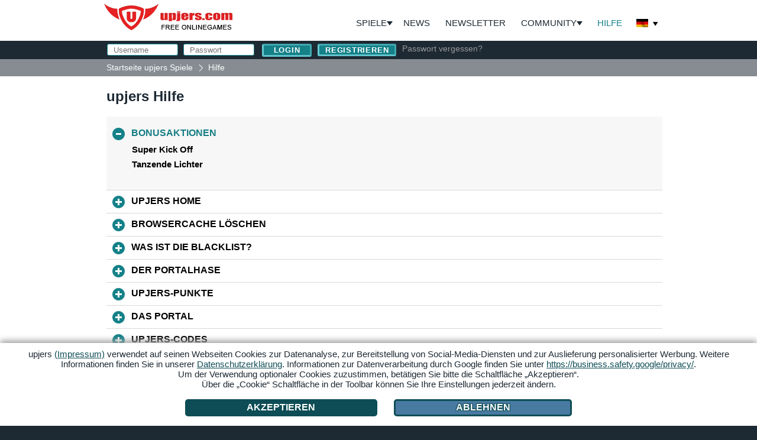

--- FILE ---
content_type: text/html;charset=utf-8
request_url: https://de.upjers.com/hilfe?ref=up_port
body_size: 11769
content:
<!DOCTYPE HTML>
<html class="archway no-js ltr os-web logged-out help page-helplist" lang="de">
<head>
<script type="text/javascript" src="https://up-cookiemon.wavecdn.net/?puregameid=36&lang=de" data-privacy-target=".menuitem-cookies"></script>
<meta content="index,follow" name="robots">
<meta charset="utf-8">
<base href="/">
<link rel="shortcut icon" href="https://up-portal-assets.wavecdn.net/assets/img/upjers_favicon_32x32.png$07dc76f7" type="image/x-icon">
<title>Antworten auf häufig gestellte Fragen| upjers.com </title>

<meta content="ie=edge" http-equiv="x-ua-compatible">
<meta content="width=device-width, initial-scale=1, shrink-to-fit=no, user-scalable=yes" name="viewport">
<meta content="Hier bekommst du hilfreiche Antworten zu upjers Themen wie den laufenden Bonusaktionen, zum upjers Home oder den upjers Punkten." name="description">
<meta content="upjers GmbH" name="author">
<meta content="upjers GmbH" name="publisher">
<meta content="Browsergames, Onlinespiele, upjers" name="page-topic">
<meta content="upjers GmbH" name="company">
<meta content="j11ZwQ0RWNGjXkQp580hd-wYs0-QeGXt8Jm6i686y2M" name="google-site-verification">

<link rel="canonical" href="https://de.upjers.com/hilfe">


<meta content="https://up-portal-assets.wavecdn.net/assets/scale/cdn/og-image/misc/images/og-image.png" property="og:image">
<meta content="Kostenlose Browserspiele und Apps - upjers.com" property="og:title">
<meta content="website" property="og:type">
<meta content="https://de.upjers.com/hilfe?ref=fblb" property="og:url">
<meta content="100001776205559" property="fb:admins">
<meta content="Einmal einloggen und alle Online Spiele spielen. Egal ob Strategie-, Action- oder Aufbau-Spiele - bei upjers ist für jeden Geschmack was dabei." property="og:description">
<meta content="2000" property="og:image:width">
<meta content="1125" property="og:image:height">
<link rel="apple-touch-icon" sizes="180x180" href="https://up-portal-assets.wavecdn.net/assets/img/touchicon/apple-touch-icon.png$75224874">
<link rel="apple-touch-icon" sizes="150x150" href="https://up-portal-assets.wavecdn.net/assets/img/touchicon/apple-touch-icon-precomposed.png$75224874">
<link rel="apple-touch-icon" sizes="120x120" href="https://up-portal-assets.wavecdn.net/assets/img/touchicon/apple-touch-icon-120x120.png$75224874">
<link rel="apple-touch-icon" sizes="76x76" href="https://up-portal-assets.wavecdn.net/assets/img/touchicon/apple-touch-icon-120x120-precomposed.png$75224874">
<meta content="upjers.com" name="apple-mobile-web-app-title">



<link rel="stylesheet" type="text/css" href="https://up-portal-assets.wavecdn.net/assets/_css/vendor/vendor.css$45f9da06"><link rel="stylesheet" type="text/css" href="https://up-portal-assets.wavecdn.net/assets/_css/upjers.css$45f9da06">
<script>
var translation = {
    "login": "Login",
    "password_forgot": "Passwort vergessen?",
    "link_title_register": "Registrieren",
    "logout": "Logout",
    "no_news_given": "Keine News vorhanden.",
    "structure_blog": "Blog",
    "upjers_name": "upjers",
    "news_read_more": "...weiterlesen",
    "confirm_open_standalone": "Eine Home-Edition dieses Spiels wurde gefunden.\r\nM\u00f6chtest Du diese jetzt starten?"
};
</script>
<script id="template_client_phonemenu" type="text/template">[base64]</script>
    <script id="template_client_community_notplayableonmobile" type="text/template">PGRpdiBjbGFzcz0ibm90LXBsYXlhYmxlLW9uLW1vYmlsZSI+CiAgICA8ZGl2IGNsYXNzPSJ0ZXh0Ij4KICAgICAgICB7e3RleHR9fQogICAgPC9kaXY+CiAgICB7e3tpbmZvfX19CjwvZGl2Pgo=</script>
    <script id="template_playlink_accountmoreoptions" type="text/template">[base64]</script>
    <script id="template_news_newslistitems" type="text/template">[base64]</script>
    <script id="template_news_newslistitemsmobile" type="text/template">[base64]</script>
    <script id="template_games_gamenewslistitems" type="text/template">[base64]</script>
<!-- Google Tag Manager -->
<script>
	(function(w,d,s,l,i){w[l]=w[l]||[];w[l].push({'gtm.start':
		new Date().getTime(),event:'gtm.js'});var f=d.getElementsByTagName(s)[0],
		j=d.createElement(s),dl=l!='dataLayer'?'&l='+l:'';j.async=true;j.src=
		'https://www.googletagmanager.com/gtm.js?id='+i+dl;f.parentNode.insertBefore(j,f);
	})(window,document,'script','dataLayer','GTM-N8KFZ4T');
</script>
<!-- End Google Tag Manager -->
</head>
<body>
	
    <div id="page">
        <header>

            <div id="navigation-wrapper">
                <div class="navigation">
                    <div class="upjers-logo"><a href="/">upjers</a></div>
                    <a class="hide-content-anchor" href="#content">Zum Inhalt</a>
                    <nav>
                        <ul><li class="menuitem-games collapsing" tabindex="0">Spiele<div class="game-category-menu-wrap"><div class="game-category-menu"><div class="game-category-submenu-container"><ul><li class="menuitem-free-games" ><a href="/kostenlose-spiele" title="">Alle Spiele</a></li><li class="menuitem-browsergames-de" ><a href="/games/browser-spiele" title="">Browser Spiele</a></li><li class="menuitem-downloadgames-de" ><a href="/games/spiele-kostenlos-herunterladen" title="">Download Games</a></li><li class="menuitem-apps-de" ><a href="/games/spiele-apps" title="">Spiele Apps</a></li></ul><ul><li class="menuitem-games-action" ><a href="/actionspiele"><img style="width:28px;height:28px" loading="lazy" alt="Action Spiele" src="https://up-portal-assets.wavecdn.net/assets/img/menu/games_action.png$07dc76f7"><span>Action Spiele</span></a></li><li class="menuitem-games-animal" ><a href="/tier-spiele"><img style="width:28px;height:28px" loading="lazy" alt="Tier Spiele" src="https://up-portal-assets.wavecdn.net/assets/img/menu/games_animal.png$07dc76f7"><span>Tier Spiele</span></a></li><li class="menuitem-games-tycoon" ><a href="/aufbauspiele-kostenlos"><img style="width:28px;height:28px" loading="lazy" alt="Aufbauspiele" src="https://up-portal-assets.wavecdn.net/assets/img/menu/games_tycoon.png$07dc76f7"><span>Aufbauspiele</span></a></li><li class="menuitem-games-zoo" ><a href="/zoo-spiele"><img style="width:28px;height:28px" loading="lazy" alt="Zoo Spiele" src="https://up-portal-assets.wavecdn.net/assets/img/menu/games_zoo.png$07dc76f7"><span>Zoo Spiele</span></a></li><li class="menuitem-games-strategy" ><a href="/strategiespiele"><img style="width:28px;height:28px" loading="lazy" alt="Strategiespiele" src="https://up-portal-assets.wavecdn.net/assets/img/menu/games_strategy.png$07dc76f7"><span>Strategiespiele</span></a></li><li class="menuitem-games-simulator" ><a href="/simulator-spiele"><img style="width:28px;height:28px" loading="lazy" alt="Simulator Spiele" src="https://up-portal-assets.wavecdn.net/assets/img/menu/games_simulator.png$07dc76f7"><span>Simulator Spiele</span></a></li><li class="menuitem-games-farm" ><a href="/farm-spiele"><img style="width:28px;height:28px" loading="lazy" alt="Farm Spiele" src="https://up-portal-assets.wavecdn.net/assets/img/menu/games_farm.png$07dc76f7"><span>Farm Spiele</span></a></li><li class="menuitem-games-mind" ><a href="/denkspiele"><img style="width:28px;height:28px" loading="lazy" alt="Denkspiele" src="https://up-portal-assets.wavecdn.net/assets/img/menu/games_mind.png$07dc76f7"><span>Denkspiele</span></a></li><li class="menuitem-games-management" ><a href="/management-spiele-online"><img style="width:28px;height:28px" loading="lazy" alt="Management Spiele" src="https://up-portal-assets.wavecdn.net/assets/img/menu/games_management.png$07dc76f7"><span>Management Spiele</span></a></li><li class="menuitem-games-dino" ><a href="/dino-spiele"><img style="width:28px;height:28px" loading="lazy" alt="Dino Spiele" src="https://up-portal-assets.wavecdn.net/assets/img/menu/games_dino.png$07dc76f7"><span>Dino Spiele</span></a></li><li class="menuitem-games-multiplayer" ><a href="/multiplayer-spiele"><img style="width:28px;height:28px" loading="lazy" alt="Multiplayer Spiele" src="https://up-portal-assets.wavecdn.net/assets/img/menu/games_multiplayer.png$07dc76f7"><span>Multiplayer Spiele</span></a></li><li class="menuitem-games-medieval" ><a href="/mittelalter-spiele"><img style="width:28px;height:28px" loading="lazy" alt="Mittelalter Spiele" src="https://up-portal-assets.wavecdn.net/assets/img/menu/games_medieval.png$07dc76f7"><span>Mittelalter Spiele</span></a></li><li class="menuitem-games-sport" ><a href="/sport-spiele"><img style="width:28px;height:28px" loading="lazy" alt="Sport Spiele" src="https://up-portal-assets.wavecdn.net/assets/img/menu/games_sport.png$07dc76f7"><span>Sport Spiele</span></a></li><li class="menuitem-games-adventure" ><a href="/abenteuer-spiele"><img style="width:28px;height:28px" loading="lazy" alt="Abenteuer Spiele" src="https://up-portal-assets.wavecdn.net/assets/img/menu/games_adventure.png$07dc76f7"><span>Abenteuer Spiele</span></a></li><li class="menuitem-games-fighting" ><a href="/kampfspiele"><img style="width:28px;height:28px" loading="lazy" alt="Kampfspiele" src="https://up-portal-assets.wavecdn.net/assets/img/menu/games_fighting.png$07dc76f7"><span>Kampfspiele</span></a></li><li class="menuitem-games-football" ><a href="/fussball-online-spielen"><img style="width:28px;height:28px" loading="lazy" alt="Fußball Spiele" src="https://up-portal-assets.wavecdn.net/assets/img/menu/games_football.png$07dc76f7"><span>Fußball Spiele</span></a></li><li class="menuitem-games-retro" ><a href="/retro-games"><img style="width:28px;height:28px" loading="lazy" alt="Retro Games" src="https://up-portal-assets.wavecdn.net/assets/img/menu/games_retro.png$07dc76f7"><span>Retro Games</span></a></li></ul></div></div></div></li><li class="menuitem-news" ><a href="/news" title="News zu upjers Games">News</a></li><li class="menuitem-newsletter" ><a href="/newsletter" title="Newsletter von upjers">Newsletter</a></li><li class="menuitem-community with-submenu" tabindex="0">Community<ul><li class="menuitem-community" ><a href="/community" title="upjers Community-Features">zur Community</a></li><li class="menuitem-blog" ><a href="https://de.upjers.com/blog" title="Blog-Artikel, Infos & Tipps zu upjers Games" target="_self">Blog</a></li><li class="menuitem-upjers-home" ><a href="upjers://start/home" data-fallback="https://de.upjers.com/upjers-home-spiele-download">upjers Home</a></li><li class="menuitem-sub-chat" ><a href="https://upjers.com/discord" title="upjers Chat über Discord" target="_blank">Chat</a></li><li class="menuitem-apptest" ><a href="/apptest" title="">upjers Tester</a></li><li class="menuitem-sub-forumoverview" ><a href="/forumoverview" title="">Forum</a></li></ul></li><li class="menuitem-help active" ><a href="/hilfe" title="upjers Hilfe">Hilfe</a></li><li class="menuitem-languages" ><div class="nav-lang" data-username="" data-userid="" data-lang="de" data-cdn="https://up-portal-assets.wavecdn.net" data-host="https://de.upjers.com" data-login="1">
    <div class="nav-lang-selected" tabindex="0">
        <span class="country_flag country_flag_de">Deutschland</span>
        <span class="arrow-down"></span>
    </div>
    <div class="nav-lang-list">
                <a href="https://bg.upjers.com/помощ?ref=up_port">
                    <span class="country_flag country_flag_bg">bg</span>
                    <span class="country_text">България</span>
                </a>
                <a href="https://cz.upjers.com/pomoc?ref=up_port">
                    <span class="country_flag country_flag_cz">cz</span>
                    <span class="country_text">Česká republika</span>
                </a>
                <a href="https://dk.upjers.com/hjælp?ref=up_port">
                    <span class="country_flag country_flag_dk">dk</span>
                    <span class="country_text">Danmark</span>
                </a>
                <a href="https://gr.upjers.com/βοήθεια?ref=up_port">
                    <span class="country_flag country_flag_gr">gr</span>
                    <span class="country_text">Ελλάδα</span>
                </a>
                <a href="https://es.upjers.com/ayuda?ref=up_port">
                    <span class="country_flag country_flag_es">es</span>
                    <span class="country_text">España</span>
                </a>
                <a href="https://fr.upjers.com/aide?ref=up_port">
                    <span class="country_flag country_flag_fr">fr</span>
                    <span class="country_text">France</span>
                </a>
                <a href="https://hr.upjers.com/pomoć?ref=up_port">
                    <span class="country_flag country_flag_hr">hr</span>
                    <span class="country_text">Hrvatska</span>
                </a>
                <a href="https://it.upjers.com/aiuto?ref=up_port">
                    <span class="country_flag country_flag_it">it</span>
                    <span class="country_text">Italia</span>
                </a>
                <a href="https://hu.upjers.com/súgó?ref=up_port">
                    <span class="country_flag country_flag_hu">hu</span>
                    <span class="country_text">Magyarország</span>
                </a>
                <a href="https://nl.upjers.com/help?ref=up_port">
                    <span class="country_flag country_flag_nl">nl</span>
                    <span class="country_text">Nederland</span>
                </a>
                <a href="https://pl.upjers.com/pomoc?ref=up_port">
                    <span class="country_flag country_flag_pl">pl</span>
                    <span class="country_text">Polska</span>
                </a>
                <a href="https://ro.upjers.com/ajutor?ref=up_port">
                    <span class="country_flag country_flag_ro">ro</span>
                    <span class="country_text">România</span>
                </a>
                <a href="https://ru.upjers.com/помощь?ref=up_port">
                    <span class="country_flag country_flag_ru">ru</span>
                    <span class="country_text">Россия</span>
                </a>
                <a href="https://se.upjers.com/hjälp?ref=up_port">
                    <span class="country_flag country_flag_se">se</span>
                    <span class="country_text">Sverige</span>
                </a>
                <a href="https://tr.upjers.com/yardım?ref=up_port">
                    <span class="country_flag country_flag_tr">tr</span>
                    <span class="country_text">Türkiye</span>
                </a>
                <a href="https://en.upjers.com/help?ref=up_port">
                    <span class="country_flag country_flag_en">en</span>
                    <span class="country_text">UK/USA</span>
                </a>
    </div>
</div>
</li></ul>
                    </nav>
                </div>
            </div>

            <div class="subnavigation">
				<div class="wrapper">

                    <div id="user-header" class="user-header">
    <form class="archway-form " enctype="multipart/form-data" method="POST" name="login" action="/login">
            <p class="form-group form-field-text">
                <label class="form-label-tooltip " for="login_username"  title="Gib hier Deinen Accountnamen ein." >
	Username
</label>
<span class="form-fieldwrap">
<input
		type="text"
		value=""
		placeholder="Username"
		name="username"
		id="login_username"
		class="form-input form-input-text"
		
		
		
>
</span>
            </p>
            <p class="form-group form-field-password">
                <label class="form-label-tooltip " for="login_password"  title="Gib hier Dein Passwort ein." >
	Passwort
</label>
<span class="form-fieldwrap">
<input
		type="password"
		value=""
		placeholder="Passwort"
		name="password"
		id="login_password"
		class="form-input form-input-password"
		
		
		
>
</span>
            </p>
            <p class="form-group form-field-hidden">
                <span class="form-fieldwrap">
<input
		type="hidden"
		value="1"
		placeholder=""
		name="filled"
		id="login_filled"
		class="form-input form-input-hidden"
		
		
		
>
</span>
            </p>
            <p class="form-group form-field-hidden">
                <span class="form-fieldwrap">
<input
		type="hidden"
		value="/hilfe?ref=up_port"
		placeholder=""
		name="origin"
		id="login_origin"
		class="form-input form-input-hidden"
		
		
		
>
</span>
            </p>
        <p class="form-submit"><input value="Login" type="submit" class="login_submit" name="login_submit"></p>
</form>

    <p class="register-link">
        <a class="button" href="/register">Registrieren</a>
    </p>
    <p>
        <a style="color: #999;text-decoration: none;" href="/forgotpassword">Passwort vergessen?</a>
    </p>
</div>


				</div>
            </div>
            
        </header>

        <section id="pagehead">
                <div class="breadcrumb-absolute">
                    <div class="breadcrumb-content">
                        <div class="breadcrumb-inner-content">
                            <div class="breadcrumb">
                                <div class="breadcrumb-navigation" vocab="http://schema.org/" typeof="BreadcrumbList">
                                        <div class="seperator">
                                            <div style="border-bottom:solid 1px #fff;width: 8px;transform: rotate(-45deg) translate(-4.8px, -5px);"></div>
                                            <div style="border-bottom:solid 1px #fff;width: 8px;transform: rotate(45deg) translate(-2px, 0px);"></div>
                                        </div>
                                        <div class="breadcrumb-element" property="itemListElement" typeof="ListItem">
                                            <a property="item" typeof="WebPage" href="/">
                                                <span property="name">Startseite upjers Spiele</span>
                                            </a>
                                            <meta property="position" content="1">
                                        </div>
                                        <div class="seperator">
                                            <div style="border-bottom:solid 1px #fff;width: 8px;transform: rotate(-45deg) translate(-4.8px, -5px);"></div>
                                            <div style="border-bottom:solid 1px #fff;width: 8px;transform: rotate(45deg) translate(-2px, 0px);"></div>
                                        </div>
                                        <div class="breadcrumb-element" property="itemListElement" typeof="ListItem">
                                            <a property="item" typeof="WebPage" href="/hilfe">
                                                <span property="name">Hilfe</span>
                                            </a>
                                            <meta property="position" content="2">
                                        </div>
                                </div>
                            </div>
                        </div>
                    </div>
                </div>
            
        </section>

        <section id="content">
            
<div class="content-data help">
    <div class="section">
        <h1>upjers Hilfe</h1>
        <div id="help-categorylist" class="help-categorylist">
            
        <div class="help-category" data-hash="bonusaktionen" tabindex="0">
            <div class="help-category-title">Bonusaktionen</div>
            <div class="help-topiclist">
                    <div class="help-topic">
                        <a href="/hilfe/super-kick-off">Super Kick Off</a>
                    </div>
                    <div class="help-topic">
                        <a href="/hilfe/tanzende-lichter">Tanzende Lichter</a>
                    </div>
            </div>
        </div>
        <div class="help-category" data-hash="upjers-home" tabindex="0">
            <div class="help-category-title">upjers Home</div>
            <div class="help-topiclist">
                    <div class="help-topic">
                        <a href="/hilfe/wo-kann-ich-upjers-home-herunterladen">Wo kann ich upjers Home herunterladen?</a>
                    </div>
                    <div class="help-topic">
                        <a href="/hilfe/wo-finde-ich-die-upjers-punkte-im-upjers-home">Wo finde ich die upjers Punkte im upjers Home?</a>
                    </div>
                    <div class="help-topic">
                        <a href="/hilfe/erste-schritte-im-upjers-home">Erste Schritte im upjers Home</a>
                    </div>
                    <div class="help-topic">
                        <a href="/hilfe/wie-öffne-ich-die-download-version-meines-spiels">Wie öffne ich die Download Version meines Spiels?</a>
                    </div>
            </div>
        </div>
        <div class="help-category" data-hash="browsercache-löschen" tabindex="0">
            <div class="help-category-title">Browsercache löschen</div>
            <div class="help-topiclist">
                    <div class="help-topic">
                        <a href="/hilfe/browsercache-firefox">Firefox</a>
                    </div>
                    <div class="help-topic">
                        <a href="/hilfe/browsercache-google-chrome">Google Chrome</a>
                    </div>
                    <div class="help-topic">
                        <a href="/hilfe/browsercache-internet-explorer">Microsoft Edge</a>
                    </div>
                    <div class="help-topic">
                        <a href="/hilfe/browsercache-opera">Opera</a>
                    </div>
                    <div class="help-topic">
                        <a href="/hilfe/browsercache-safari">Safari</a>
                    </div>
            </div>
        </div>
        <div class="help-category" data-hash="was-ist-die-blacklist" tabindex="0">
            <div class="help-category-title">Was ist die Blacklist?</div>
            <div class="help-topiclist">
                    <div class="help-topic">
                        <a href="/hilfe/blacklist">Hilfe zum Thema Blacklist</a>
                    </div>
            </div>
        </div>
        <div class="help-category" data-hash="der-portalhase" tabindex="0">
            <div class="help-category-title">Der Portalhase</div>
            <div class="help-topiclist">
                    <div class="help-topic">
                        <a href="/hilfe/portalhase">Was ist der Portalhase und wie bekomme ich ihn?</a>
                    </div>
            </div>
        </div>
        <div class="help-category" data-hash="upjers-punkte" tabindex="0">
            <div class="help-category-title">upjers-Punkte</div>
            <div class="help-topiclist">
                    <div class="help-topic">
                        <a href="/hilfe/wie-kann-ich-upjers-punkte-einlösen">Wie kann ich upjers-Punkte einlösen?</a>
                    </div>
            </div>
        </div>
        <div class="help-category" data-hash="das-portal" tabindex="0">
            <div class="help-category-title">Das Portal</div>
            <div class="help-topiclist">
                    <div class="help-topic">
                        <a href="/hilfe/spieleaccount-mit-dem-portal-verbinden">Wie kann ich meinen Spieleaccount mit dem Portal verbinden?</a>
                    </div>
                    <div class="help-topic">
                        <a href="/hilfe/einen-upjers-account-mit-zoo-2-animal-park-verknüpfen">Einen upjers-Account mit Zoo 2: Animal Park verknüpfen</a>
                    </div>
            </div>
        </div>
        <div class="help-category" data-hash="upjers-codes" tabindex="0">
            <div class="help-category-title">upjers-Codes</div>
            <div class="help-topiclist">
                    <div class="help-topic">
                        <a href="/hilfe/wie-löse-ich-codes-im-spiel-ein">Wie löse ich Codes im Spiel ein?</a>
                    </div>
            </div>
        </div>
        <div class="help-category" data-hash="smartphone-und-tablet" tabindex="0">
            <div class="help-category-title">Smartphone und Tablet</div>
            <div class="help-topiclist">
                    <div class="help-topic">
                        <a href="/hilfe/kann-ich-upjers-browsergames-auch-auf-meinem-smartphone-oder-tablet-spielen">Browsergames auf Smartphone oder Tablet spielen</a>
                    </div>
            </div>
        </div>

        </div>
    </div>
</div>


        </section>

        <section id="newsletter">
            <div class="content-data" style="min-height: auto">
    <style>
        html.page-newslettersubscribe section#newsletter{
            display: none;
        }

        footer {
            margin-top: 0;
        }

        section#newsletter {
            background-color: #497aa2;
            padding: 10px 0 60px 0
        }

        .newsletter-section form.archway-form {
            display: flex;
            flex-flow: row wrap;
            flex-direction: column;
            align-items: center;
            width: 100%;
        }

        .newsletter-section .archway-form .form-group:not(.form-field-email) {
            width: calc(50% - 60px);
            float: left;
            margin-left: 30px;
            margin-right: 30px;
            margin-bottom: 0;
        }

        .newsletter-section .archway-form .form-group label {
            width: 100%;
        }

        .newsletter-section .archway-form .form-group input.form-input-checkbox {
            width: 50px;
            height: 20px;
            background-color: #d1d1d1;
            cursor: pointer;
            position: relative;
            border-radius: 10px;
            border: 2px solid #d1d1d1;
            transition: .1s ease background-color;
        }

        .newsletter-section .archway-form .form-group input.form-input-checkbox.checked {
            background-color: #158189;
            border: 2px solid #0e4d55;
        }

        .newsletter-section .archway-form .form-group input.form-input-checkbox::after {
            content: unset;
        }

        .newsletter-section .archway-form .form-group input.form-input-checkbox::before {
            content: '';
            position: absolute;
            width: 25px;
            height: 25px;
            background-color: #fff;
            box-shadow: 0 0 1px 1px #8c8c8c;
            border-radius: 50%;
            left: -1px;
            top: -4.5px;
            transition: .3s ease left;
        }

        .newsletter-section .archway-form .form-group input.form-input-checkbox.checked::before {
            left: calc(100% - 24px);
        }

        .newsletter-section p {
            color: #ffffff;
        }

        #newsletter .newsletter-section > form > fieldset > div > span {
            color: #ffffff;
        }

        .newslettersubscribe_submit {
            margin: auto!important;
        }

        .newsletter-section .archway-form h2{
            color: #fff;
        }

        .newsletter-section .archway-form .form-submit {
            margin: auto;
        }

        .newsletter-section .archway-form.collapsed .form-submit {
            margin-top: 55px;
        }

        .newsletter-section .archway-form:not(.collapsed) .form-submit {
            display: none;
        }

        .newsletter-section .archway-form:not(.collapsed) fieldset :nth-last-child(5) {
            display: none !important;
        }

        .newsletter-section .archway-form:not(.collapsed) fieldset p:not(:first-of-type) {
            display: none;
        }

        .newsletter-section .archway-form:not(.collapsed) fieldset p:first-of-type::after {
            content: '';
            background-image: url('../../../assets/img/bg/icon_plus.png');
            display: block;
            width: 21px;
            height: 21px;
            margin: 4px 0 4px 8px;
            border: 1px solid #fff;
            border-radius: 50%;
            cursor: pointer;
        }

        .newsletter-section .archway-form.collapsed .form-field-email {
            position: absolute;
            top: 100%;
            width: 354px;
            margin: 10px 0 0 0;
            left: calc(50% - 177px);
        }

        .newsletter-section .archway-form .form-field-email label {
            width: 100px;
        }

        .newsletter-section .archway-form.collapsed fieldset {
            position: relative;
        }

        .newsletter-section .archway-form fieldset legend {
            display: none;
        }

        .newsletter-section .archway-form fieldset div {
            color: #1d2933;
        }

        #show-more {
            display: inline-flex;
            cursor: pointer;
            flex-flow: row wrap;
            gap: 5px;
            align-items: center;
            padding-bottom: 20px;
            color: #1d2933;
        }

        #show-more::after {
            content: '';
            border-top: solid 7px #1c2833;
            border-left: solid 5px transparent;
            border-right: solid 5px transparent;
        }
        
        @media only screen and (max-width: 736px) {
            .newsletter-section .archway-form .form-group:not(.form-field-email) {
                width: calc(100% - 60px);
                float: unset;
            }
            .newsletter-section .archway-form .form-group label {
                width: calc(100% - 67px);
                margin-right: 10px;
                padding: 7px 0;
            }
            .newsletter-section .archway-form .form-group.form-field-email {
                display: table-row;
            }
            .newsletter-section .archway-form.collapsed .form-group.form-field-email {
                left: calc(50% - 155px);
            }
            .newsletter-section .archway-form .form-group.form-field-email label {
                width: 100px;
                padding: 4px 0 4px 0;
            }
            .newsletter-section .archway-form .form-group.form-field-email span.form-fieldwrap {
                display: table-cell;
            }
        }
        
        @media only screen and (max-width: 450px) {
            .newsletter-section .archway-form .form-group.form-field-email {
                display: block;
            }
            .newsletter-section .archway-form.collapsed .form-group.form-field-email {
                left: 30px;
                width: calc(100% - 60px);
            }
            .newsletter-section .archway-form.collapsed .form-submit {
                margin-top: 74px;
            }
            .newsletter-section .archway-form .form-group.form-field-email span.form-fieldwrap {
                width: 240px;
                float: left;
            }
            .newsletter-section .archway-form.collapsed .form-group.form-field-email span.form-fieldwrap {
                width: 100%;
            }
            .newsletter-section .archway-form:not(.collapsed) fieldset p:first-of-type::after {
                float: left;
            }
            .newsletter-section .archway-form.collapsed .form-group input.form-input-email {
                min-width: unset;
            }
        }

    </style>
    <div class="section newsletter-section">
            <h2 style="color: #fff">Jetzt für unsere Newsletter anmelden</h2>
            <p>Erhalte immer die aktuellsten News zu deinen Lieblingsspielen! Melde dich jetzt für den Newsletter an und erhalte Infos zu Aktionen und Events bequem in dein Postfach.</p>
        <form class="archway-form " enctype="multipart/form-data" method="POST" name="newslettersubscribe" action="/generalnewslettersubscribe">
        <fieldset>
            <legend>Jetzt für unsere Newsletter anmelden</legend>
            <p class="form-group form-field-email">
                    <label class="" for="newslettersubscribe_newsletter_subscribe_email" >E-Mail </label>
<span class="form-fieldwrap">
<input
		type="email"
		value=""
		placeholder="Trage hier deine E-Mail ein"
		name="newsletter_subscribe_email"
		id="newslettersubscribe_newsletter_subscribe_email"
		class="form-input form-input-email"
		required
		
		

		
		
>
</span>

            </p>
            <p class="form-group form-field-checkbox">
                    <label class="form-input-checkbox  "
           for="newslettersubscribe_opt_out_dp"
           >Dinosaur Park – Primeval Zoo
        
    </label>


<span class="form-fieldwrap">
<input
    type="checkbox"
    value="1"
    name="opt_out_dp"
    id="newslettersubscribe_opt_out_dp"
    class="form-input form-input-checkbox"
    
>
</span>
            </p>
            <p class="form-group form-field-checkbox">
                    <label class="form-input-checkbox  "
           for="newslettersubscribe_opt_out_hf"
           >Horse Farm
        
    </label>


<span class="form-fieldwrap">
<input
    type="checkbox"
    value="1"
    name="opt_out_hf"
    id="newslettersubscribe_opt_out_hf"
    class="form-input form-input-checkbox"
    
>
</span>
            </p>
            <p class="form-group form-field-checkbox">
                    <label class="form-input-checkbox  "
           for="newslettersubscribe_opt_out_kh"
           >Kapi Hospital
        
    </label>


<span class="form-fieldwrap">
<input
    type="checkbox"
    value="1"
    name="opt_out_kh"
    id="newslettersubscribe_opt_out_kh"
    class="form-input form-input-checkbox"
    
>
</span>
            </p>
            <p class="form-group form-field-checkbox">
                    <label class="form-input-checkbox  "
           for="newslettersubscribe_opt_out_mf"
           >My Free Farm
        
    </label>


<span class="form-fieldwrap">
<input
    type="checkbox"
    value="1"
    name="opt_out_mf"
    id="newslettersubscribe_opt_out_mf"
    class="form-input form-input-checkbox"
    
>
</span>
            </p>
            <p class="form-group form-field-checkbox">
                    <label class="form-input-checkbox  "
           for="newslettersubscribe_opt_out_f2"
           >My Free Farm 2
        
    </label>


<span class="form-fieldwrap">
<input
    type="checkbox"
    value="1"
    name="opt_out_f2"
    id="newslettersubscribe_opt_out_f2"
    class="form-input form-input-checkbox"
    
>
</span>
            </p>
            <p class="form-group form-field-checkbox">
                    <label class="form-input-checkbox  "
           for="newslettersubscribe_opt_out_fz"
           >My Free Zoo
        
    </label>


<span class="form-fieldwrap">
<input
    type="checkbox"
    value="1"
    name="opt_out_fz"
    id="newslettersubscribe_opt_out_fz"
    class="form-input form-input-checkbox"
    
>
</span>
            </p>
            <p class="form-group form-field-checkbox">
                    <label class="form-input-checkbox  "
           for="newslettersubscribe_opt_out_ml"
           >My Little Farmies
        
    </label>


<span class="form-fieldwrap">
<input
    type="checkbox"
    value="1"
    name="opt_out_ml"
    id="newslettersubscribe_opt_out_ml"
    class="form-input form-input-checkbox"
    
>
</span>
            </p>
            <p class="form-group form-field-checkbox">
                    <label class="form-input-checkbox  "
           for="newslettersubscribe_opt_out_ut"
           >Uptasia
        
    </label>


<span class="form-fieldwrap">
<input
    type="checkbox"
    value="1"
    name="opt_out_ut"
    id="newslettersubscribe_opt_out_ut"
    class="form-input form-input-checkbox"
    
>
</span>
            </p>
            <p class="form-group form-field-checkbox">
                    <label class="form-input-checkbox  "
           for="newslettersubscribe_opt_out_wi"
           >Wurzelimperium
        
    </label>


<span class="form-fieldwrap">
<input
    type="checkbox"
    value="1"
    name="opt_out_wi"
    id="newslettersubscribe_opt_out_wi"
    class="form-input form-input-checkbox"
    
>
</span>
            </p>
            <p class="form-group form-field-checkbox">
                    <label class="form-input-checkbox  "
           for="newslettersubscribe_opt_out_z2"
           >Zoo 2: Animal Park
        
    </label>


<span class="form-fieldwrap">
<input
    type="checkbox"
    value="1"
    name="opt_out_z2"
    id="newslettersubscribe_opt_out_z2"
    class="form-input form-input-checkbox"
    
>
</span>
            </p>
            <p class="form-group form-field-checkbox">
                    <label class="form-input-checkbox  "
           for="newslettersubscribe_opt_out_com"
           >upjers-Community
        
    </label>


<span class="form-fieldwrap">
<input
    type="checkbox"
    value="1"
    name="opt_out_com"
    id="newslettersubscribe_opt_out_com"
    class="form-input form-input-checkbox"
    
>
</span>
            </p>
            <p class="form-group form-field-hidden">
                <span class="form-fieldwrap">
<input
		type="hidden"
		value="subscribe"
		placeholder=""
		name="mode"
		id="newslettersubscribe_mode"
		class="form-input form-input-hidden"
		
		
		
>
</span>
            </p>
            <p class="form-group form-field-hidden">
                <span class="form-fieldwrap">
<input
		type="hidden"
		value="foo"
		placeholder=""
		name="newsletter_foo"
		id="newslettersubscribe_newsletter_foo"
		class="form-input form-input-hidden"
		
		
		
>
</span>
            </p>
            <p class="form-group form-field-hidden">
                <span class="form-fieldwrap">
<input
		type="hidden"
		value="/"
		placeholder=""
		name="origin"
		id="newslettersubscribe_origin"
		class="form-input form-input-hidden"
		
		
		
>
</span>
            </p>
        </fieldset>
        <p class="form-submit"><input value="Anmelden &amp; Informiert sein!" type="submit" class="newslettersubscribe_submit" name="newslettersubscribe_submit"></p>
</form>

        <div style="clear: both"></div>
    </div>
	<script type="text/javascript">
        var loaded = false;
		function foobar() {
			let foo = document.getElementById('newslettersubscribe_newsletter_foo');
			if (foo) {
				foo.value = 'bar';
				document.removeEventListener('mousemove', foobar);
			}
		}
        function checker() {
            const elements = document.querySelectorAll('.newsletter-section .archway-form span.form-input-checkbox');
            if (loaded === false) {
                elements.forEach((element) => {
                    element.classList.add('checked');
                    loaded = true;
                });
            }
        }
		(function () {
            document.addEventListener('DOMContentLoaded', () => {
                let email = document.querySelector('form[name="newslettersubscribe"] fieldset p:first-of-type');
                email.addEventListener('click', function () {
                    $('.newsletter-section .archway-form').addClass('collapsed');
                });
                email.addEventListener('keydown', function (event) {
                    if (event.key === 'Tab' || event.keyCode === 9) {
                        $('.newsletter-section .archway-form').addClass('collapsed');
                    }
                });
            });
            document.addEventListener('mousemove', checker);
			document.addEventListener('mousemove', foobar);
		})();
	</script>
</div>
        </section>

        <footer>
                <div class="footer-back-to-top" role="button">
                    <div class="footer-back-to-top-button" tabindex="0" id="scroll-up-button">
                        <img src="https://up-portal-assets.wavecdn.net/assets/img/footer/icon_top.png$75224874" alt="Nach oben">
                    </div>
                </div>
                <div class="footer-wrapper">
                    <div class="footer-blocks-bottom">
                        <div class="footer-block contact">
                                <div class="footer-headline">Follow us</div>
                                <div class="footer-items">
                                		<div class="footer-icon facebook">
                                			<a href="https://www.facebook.com/upjers" target="_blank" class="social-media-icon">
                                				<img data-src="https://up-portal-assets.wavecdn.net/assets/img/socialmedia/facebook_blue.png$75224874" src="" alt="Facebook">
                                			</a>
                                		</div>
                                		<div class="footer-icon instagram">
                                			<a href="https://www.instagram.com/upjers_official/" target="_blank" class="social-media-icon">
                                				<img data-src="https://up-portal-assets.wavecdn.net/assets/img/socialmedia/instagram_blue.png$75224874" src="" alt="Instagram">
                                			</a>
                                		</div>
                                		<div class="footer-icon pinterest">
                                			<a href="https://www.pinterest.de/upjers/" target="_blank" class="social-media-icon">
                                				<img data-src="https://up-portal-assets.wavecdn.net/assets/img/socialmedia/pinterest_blue.png$75224874" src="" alt="Pinterest">
                                			</a>
                                		</div>
                                		<div class="footer-icon youtube">
                                			<a href="https://www.youtube.com/upjersspiele" target="_blank" class="social-media-icon">
                                				<img data-src="https://up-portal-assets.wavecdn.net/assets/img/socialmedia/youtube_blue.png$75224874" src="" alt="Youtube">
                                			</a>
                                		</div>
                                		<div class="footer-icon discord">
                                			<a href="https://discord.gg/QrREAbq8H8" target="_blank" class="social-media-icon">
                                				<img data-src="https://up-portal-assets.wavecdn.net/assets/img/socialmedia/discord_blue.png$75224874" src="" alt="Discord">
                                			</a>
                                		</div>
                                		<div class="footer-icon tiktok">
                                			<a href="https://www.tiktok.com/@upjers_official" target="_blank" class="social-media-icon">
                                				<img data-src="https://up-portal-assets.wavecdn.net/assets/img/socialmedia/tiktok_blue.png$75224874" src="" alt="Tiktok">
                                			</a>
                                		</div>
                                		<div class="footer-icon whatsapp">
                                			<a href="https://www.whatsapp.com/channel/0029VabXWeHAu3aRotQJRp3n" target="_blank" class="social-media-icon">
                                				<img data-src="https://up-portal-assets.wavecdn.net/assets/img/socialmedia/whatsapp_blue.png$75224874" src="" alt="Whatsapp">
                                			</a>
                                		</div>
                                </div>
                                
                            <div class="socialmedia-text">Storys, Insights und mehr!</div>
                        </div>
                        <div class="footer-block company">
                                <div class="footer-headline">Company</div> <ul><li class="menuitem-company-de" ><a href="https://company.upjers.com/de/wer-wir-sind" title="" target="_blank">Über upjers</a></li><li class="menuitem-jobs" ><a href="https://jobs.upjers.com/" title="upjers Jobs - offene Stellen" target="_blank">Jobs</a></li><li class="menuitem-press-de" ><a href="https://company.upjers.com/de/kontakt/pressekontakt" title="" target="_blank">Presse</a></li><li class="menuitem-partners-de" ><a href="https://company.upjers.com/de/kontakt/marketing-kontakt" title="" target="_blank">Partner & Kooperationen</a></li></ul>
                        </div>
                        <div class="footer-block user-info">
                                <div class="footer-headline">User Info &amp; Support</div> <ul><li class="menuitem-glossary" ><a href="/glossar" title="Glossar zu Gaming Begriffen">Glossar</a></li><li class="menuitem-letsplay" ><a href="/letsplay" title="wichtige Infos für Let's Player" target="_blank">Let's Play Richtlinie</a></li><li class="menuitem-usk" ><a href="https://usk.de/hilfeseiten/" title="Infos zum Jugendschutz" target="_blank">Infos für Eltern</a></li><li class="menuitem-support" ><a href="https://support.upjers.com/de/" title="upjers Support - Hilfe" target="_blank">Support</a></li></ul>
                        </div>
                    </div>
                </div>
                <div class="footer-line"></div>
                <div class="footer-wrapper bottom-wrapper">
                    <div class="footer-blocks-legal">
                            <div class="footer-legal-info">
                                <ul><li class="menuitem-imprint" ><a href="/imprint" title="upjers Impressum">Impressum</a></li><li class="menuitem-privacy" ><a href="/privacy" title="upjers Datenschutz">Datenschutz</a></li><li class="menuitem-terms" ><a href="/terms" title="upjers AGB">AGB</a></li><li class="menuitem-accessibility" ><a href="/accessibility" title="">Barrierefreiheit</a></li></ul>
                                <div class="menuitem-cookies"></div>
                            </div>
                    </div>
                </div>
                <div class="footer-copyright">
                    &copy; 2026 upjers GmbH
                </div>
            
                <div class="footer-line footer-line-close-up"></div>
        </footer>
    </div>
<script defer src="https://up-portal-assets.wavecdn.net/assets/_js/vendor/jquery_combined.min.js$07dc76f7"></script><script defer src="https://up-portal-assets.wavecdn.net/assets/_js/vendor/mustache.js$07dc76f7"></script><script defer src="https://up-portal-assets.wavecdn.net/assets/_js/upjerslinks.js$07dc76f7"></script><script defer src="https://up-portal-assets.wavecdn.net/assets/_js/main.js$07dc76f7"></script><script defer src="https://up-portal-assets.wavecdn.net/assets/_js/playlink.js$07dc76f7"></script><script defer src="https://up-portal-assets.wavecdn.net/assets/_js/upjers.js$07dc76f7"></script><script defer src="https://up-portal-assets.wavecdn.net/assets/_js/main_content.js$07dc76f7"></script><script defer src="https://up-portal-assets.wavecdn.net/assets/_js/vendor/js.cookie.js$07dc76f7"></script><script defer src="https://up-portal-assets.wavecdn.net/assets/_js/vendor/jBox_combined.min.js$07dc76f7"></script><script defer src="https://up-portal-assets.wavecdn.net/assets/_js/community.js$07dc76f7"></script>
<script type="text/javascript">
document.addEventListener('DOMContentLoaded', () => {
    Main.init();
});
</script>
</body>
</html>


--- FILE ---
content_type: text/css; charset=utf-8
request_url: https://up-portal-assets.wavecdn.net/assets/_css/vendor/vendor.css$45f9da06
body_size: 5937
content:
.jBox-wrapper {
  text-align: left;
  box-sizing: border-box;
}

.jBox-title,
.jBox-content,
.jBox-container {
  position: relative;
  word-break: break-word;
  box-sizing: border-box;
}

.jBox-container {
  background: #fff;
}

.jBox-content {
  padding: 8px 10px;
  overflow-x: hidden;
  overflow-y: auto;
  transition: opacity .2s;
  max-width: 350px;
}

/* jBox Tooltip */

.jBox-Tooltip .jBox-container,
.jBox-Mouse .jBox-container {
  border-radius: 3px;
  box-shadow: 0 0 3px rgba(0, 0, 0, .25);
}

.jBox-Tooltip .jBox-title,
.jBox-Mouse .jBox-title {
  padding: 8px 10px 0;
  font-weight: bold;
}

.jBox-hasTitle.jBox-Tooltip .jBox-content,
.jBox-hasTitle.jBox-Mouse .jBox-content {
  padding-top: 5px;
}

.jBox-Mouse {
  pointer-events: none;
}

/* Pointer */

.jBox-pointer {
  position: absolute;
  overflow: hidden;
}

.jBox-pointer-top { top: 0; }
.jBox-pointer-bottom { bottom: 0; }
.jBox-pointer-left { left: 0; }
.jBox-pointer-right { right: 0; }

.jBox-pointer-top,
.jBox-pointer-bottom {
  width: 30px;
  height: 12px;
}

.jBox-pointer-left,
.jBox-pointer-right {
  width: 12px;
  height: 30px;
}

.jBox-pointer:after {
  content: '';
  width: 20px;
  height: 20px;
  position: absolute;
  background: #fff;
  transform: rotate(45deg);
}

.jBox-pointer-top:after {
  left: 5px;
  top: 6px;
  box-shadow: -1px -1px 2px rgba(0, 0, 0, .15);
}

.jBox-pointer-right:after {
  top: 5px;
  right: 6px;
  box-shadow: 1px -1px 2px rgba(0, 0, 0, .15);
}

.jBox-pointer-bottom:after {
  left: 5px;
  bottom: 6px;
  box-shadow: 1px 1px 2px rgba(0, 0, 0, .15);
}

.jBox-pointer-left:after {
  top: 5px;
  left: 6px;
  box-shadow: -1px 1px 2px rgba(0, 0, 0, .15);
}

/* jBox Modal */

.jBox-Modal .jBox-container {
  border-radius: 4px;
}

.jBox-Modal .jBox-content {
  padding: 15px 20px;
}

.jBox-Modal .jBox-title {
  border-radius: 4px 4px 0 0;
  padding: 15px 20px;
  background: #fafafa;
  border-bottom: 1px solid #eee;
}

.jBox-Modal .jBox-footer {
  border-radius: 0 0 4px 4px;
}

.jBox-Modal.jBox-closeButton-title .jBox-title {
  padding-right: 55px;
}

.jBox-Modal .jBox-container,
.jBox-Modal.jBox-closeButton-box:before {
  box-shadow: 0 3px 15px rgba(0, 0, 0, .4), 0 0 5px rgba(0, 0, 0, .4);
}

/* Close button */

.jBox-closeButton {
  cursor: pointer;
  position: absolute;
}

.jBox-closeButton svg {
  position: absolute;
  top: 50%;
  right: 50%;
}

.jBox-closeButton path {
  transition: fill .2s;
}

.jBox-closeButton path {
  fill: #aaa;
}

.jBox-closeButton:hover path {
  fill: #888;
}

.jBox-closeButton:active path {
  fill: #666;
}

/* Close button in overlay */

.jBox-overlay .jBox-closeButton {
  top: 0;
  right: 0;
  width: 40px;
  height: 40px;
}

.jBox-overlay .jBox-closeButton svg {
  width: 20px;
  height: 20px;
  margin-top: -10px;
  margin-right: -10px;
}

.jBox-overlay .jBox-closeButton path,
.jBox-overlay .jBox-closeButton:active path {
  fill: #ddd;
}

.jBox-overlay .jBox-closeButton:hover path {
  fill: #fff;
}

/* Close button in title */

.jBox-closeButton-title .jBox-closeButton {
  top: 0;
  right: 0;
  bottom: 0;
  width: 40px;
}

.jBox-closeButton-title .jBox-closeButton svg {
  width: 12px;
  height: 12px;
  margin-top: -6px;
  margin-right: -6px;
}

/* Close button in box */

.jBox-closeButton-box .jBox-closeButton {
  top: -8px;
  right: -10px;
  width: 24px;
  height: 24px;
  background: #fff;
  border-radius: 50%;
}

.jBox-closeButton-box .jBox-closeButton svg {
  width: 10px;
  height: 10px;
  margin-top: -5px;
  margin-right: -5px;
}

.jBox-hasTitle.jBox-Modal.jBox-closeButton-box .jBox-closeButton {
  background: #fafafa;
}

.jBox-closeButton-box:before {
  content: '';
  position: absolute;
  top: -8px;
  right: -10px;
  width: 24px;
  height: 24px;
  border-radius: 50%;
  box-shadow: 0 0 5px rgba(0, 0, 0, .3);
}

.jBox-pointerPosition-top.jBox-closeButton-box:before {
  top: 5px;
}

.jBox-pointerPosition-right.jBox-closeButton-box:before {
  right: 2px;
}

/* Overlay */

.jBox-overlay {
  position: fixed;
  top: 0;
  left: 0;
  width: 100%;
  height: 100%;
  background-color: rgba(0, 0, 0, .82);
}

/* Footer */

.jBox-footer {
  background: #fafafa;
  border-top: 1px solid #eee;
  padding: 8px 10px;
  border-radius: 0 0 3px 3px;
}

/* Block scrolling */

body[class^="jBox-blockScroll-"],
body[class*=" jBox-blockScroll-"] {
  overflow: inherit;
}

/* Draggable */

.jBox-draggable {
  cursor: move;
}

/* Spinner */

@keyframes jBoxLoading {
  to { transform: rotate(360deg); }
}

.jBox-loading .jBox-content {
  opacity: .2;
}

.jBox-loading-spinner .jBox-content {
  min-height: 38px !important;
  min-width: 38px !important;
  opacity: 0;
}

.jBox-spinner {
  box-sizing: border-box;
  position: absolute;
  top: 50%;
  left: 50%;
  width: 24px;
  height: 24px;
  margin-top: -12px;
  margin-left: -12px;
}

.jBox-spinner:before {
  display: block;
  box-sizing: border-box;
  content: '';
  width: 24px;
  height: 24px;
  border-radius: 50%;
  border: 2px solid rgba(0, 0, 0, .2);
  border-top-color: rgba(0, 0, 0, .8);
  animation: jBoxLoading .6s linear infinite;
}

/* Animations */

[class^="jBox-animated-"],
[class*=" jBox-animated-"] {
  animation-fill-mode: both;
}

@keyframes jBox-tada {
  0% {transform: scale(1);}
  10%, 20% {transform: scale(0.8) rotate(-4deg);}
  30%, 50%, 70%, 90% {transform: scale(1.2) rotate(4deg);}
  40%, 60%, 80% {transform: scale(1.2) rotate(-4deg);}
  100% {transform: scale(1) rotate(0);}
}

.jBox-animated-tada {
  animation: jBox-tada 1s;
}

@keyframes jBox-tadaSmall {
  0% {transform: scale(1);}
  10%, 20% {transform: scale(0.9) rotate(-2deg);}
  30%, 50%, 70%, 90% {transform: scale(1.1) rotate(2deg);}
  40%, 60%, 80% {transform: scale(1.1) rotate(-2deg);}
  100% {transform: scale(1) rotate(0);}
}

.jBox-animated-tadaSmall {
  animation: jBox-tadaSmall 1s;
}

@keyframes jBox-flash {
  0%, 50%, 100% {opacity: 1;}
  25%, 75% {opacity: 0;}
}

.jBox-animated-flash {
  animation: jBox-flash .5s;
}

@keyframes jBox-shake {
  0%, 100% {transform: translateX(0);}
  20%, 60% {transform: translateX(-6px);}
  40%, 80% {transform: translateX(6px);}
}

.jBox-animated-shake {
  animation: jBox-shake .4s;
}

@keyframes jBox-pulseUp {
  0% {transform: scale(1);}
  50% {transform: scale(1.15);}
  100% {transform: scale(1);}
}

.jBox-animated-pulseUp {
  animation: jBox-pulseUp .25s;
}

@keyframes jBox-pulseDown {
  0% {transform: scale(1);}
  50% {transform: scale(0.85);}
  100% {transform: scale(1);}
}

.jBox-animated-pulseDown {
  animation: jBox-pulseDown .25s;
}

@keyframes jBox-popIn {
  0% {transform: scale(0);}
  50% {transform: scale(1.1);}
  100% {transform: scale(1);}
}

.jBox-animated-popIn {
  animation: jBox-popIn .25s;
}

@keyframes jBox-popOut {
  0% {transform: scale(1);}
  50% {transform: scale(1.1);}
  100% {transform: scale(0);}
}

.jBox-animated-popOut {
  animation: jBox-popOut .25s;
}

@keyframes jBox-fadeIn {
  0% {opacity: 0;}
  100% {opacity: 1;}
}

.jBox-animated-fadeIn {
  animation: jBox-fadeIn .2s;
}

@keyframes jBox-fadeOut {
  0% {opacity: 1;}
  100% {opacity: 0;}
}

.jBox-animated-fadeOut {
  animation: jBox-fadeOut .2s;
}

@keyframes jBox-slideUp {
  0% {transform: translateY(0);}
  100% {transform: translateY(-300px); opacity: 0;}
}

.jBox-animated-slideUp {
  animation: jBox-slideUp .4s;
}

@keyframes jBox-slideRight {
  0% {transform: translateX(0);}
  100% {transform: translateX(300px); opacity: 0;}
}

.jBox-animated-slideRight {
  animation: jBox-slideRight .4s;
}

@keyframes jBox-slideDown {
  0% {transform: translateY(0);}
  100% {transform: translateY(300px); opacity: 0;}
}

.jBox-animated-slideDown {
  animation: jBox-slideDown .4s;
}

@keyframes jBox-slideLeft {
  0% {transform: translateX(0);}
  100% {transform: translateX(-300px); opacity: 0;}
}

.jBox-animated-slideLeft {
  animation: jBox-slideLeft .4s;
}




.jBox-closeButton {
    z-index: 1;
}
.jBox-countdown {
    border-radius: 3px 3px 0 0;
    z-index: 0;
    background: #000;
    opacity: .2;
    position: absolute;
    top: 0;
    left: 0;
    right: 0;
    height: 3px;
}
.jBox-countdown_inner {
    border-radius: 3px 3px 0 0;
    top: 0;
    right: 0;
    width: 100%;
    height: 3px;
    position: absolute;
    background: #fff;
}
.jBox-wrapper{text-align:left;box-sizing:border-box}.jBox-title,.jBox-content,.jBox-container{position:relative;word-break:break-word;box-sizing:border-box}.jBox-container{background:#fff}.jBox-content{padding:8px 10px;overflow-x:hidden;overflow-y:auto;transition:opacity .2s;max-width:350px}.jBox-Tooltip .jBox-container,.jBox-Mouse .jBox-container{border-radius:3px;box-shadow:0 0 3px rgba(0,0,0,.25)}.jBox-Tooltip .jBox-title,.jBox-Mouse .jBox-title{padding:8px 10px 0;font-weight:bold}.jBox-hasTitle.jBox-Tooltip .jBox-content,.jBox-hasTitle.jBox-Mouse .jBox-content{padding-top:5px}.jBox-Mouse{pointer-events:none}.jBox-pointer{position:absolute;overflow:hidden}.jBox-pointer-top{top:0}.jBox-pointer-bottom{bottom:0}.jBox-pointer-left{left:0}.jBox-pointer-right{right:0}.jBox-pointer-top,.jBox-pointer-bottom{width:30px;height:12px}.jBox-pointer-left,.jBox-pointer-right{width:12px;height:30px}.jBox-pointer:after{content:'';width:20px;height:20px;position:absolute;background:#fff;transform:rotate(45deg)}.jBox-pointer-top:after{left:5px;top:6px;box-shadow:-1px -1px 2px rgba(0,0,0,.15)}.jBox-pointer-right:after{top:5px;right:6px;box-shadow:1px -1px 2px rgba(0,0,0,.15)}.jBox-pointer-bottom:after{left:5px;bottom:6px;box-shadow:1px 1px 2px rgba(0,0,0,.15)}.jBox-pointer-left:after{top:5px;left:6px;box-shadow:-1px 1px 2px rgba(0,0,0,.15)}.jBox-Modal .jBox-container{border-radius:4px}.jBox-Modal .jBox-content{padding:15px 20px}.jBox-Modal .jBox-title{border-radius:4px 4px 0 0;padding:15px 20px;background:#fafafa;border-bottom:1px solid #eee}.jBox-Modal .jBox-footer{border-radius:0 0 4px 4px}.jBox-Modal.jBox-closeButton-title .jBox-title{padding-right:55px}.jBox-Modal .jBox-container,.jBox-Modal.jBox-closeButton-box:before{box-shadow:0 3px 15px rgba(0,0,0,.4),0 0 5px rgba(0,0,0,.4)}.jBox-closeButton{cursor:pointer;position:absolute}.jBox-closeButton svg{position:absolute;top:50%;right:50%}.jBox-closeButton path{transition:fill .2s}.jBox-closeButton path{fill:#aaa}.jBox-closeButton:hover path{fill:#888}.jBox-closeButton:active path{fill:#666}.jBox-overlay .jBox-closeButton{top:0;right:0;width:40px;height:40px}.jBox-overlay .jBox-closeButton svg{width:20px;height:20px;margin-top:-10px;margin-right:-10px}.jBox-overlay .jBox-closeButton path,.jBox-overlay .jBox-closeButton:active path{fill:#ddd}.jBox-overlay .jBox-closeButton:hover path{fill:#fff}.jBox-closeButton-title .jBox-closeButton{top:0;right:0;bottom:0;width:40px}.jBox-closeButton-title .jBox-closeButton svg{width:12px;height:12px;margin-top:-6px;margin-right:-6px}.jBox-closeButton-box .jBox-closeButton{top:-8px;right:-10px;width:24px;height:24px;background:#fff;border-radius:50%}.jBox-closeButton-box .jBox-closeButton svg{width:10px;height:10px;margin-top:-5px;margin-right:-5px}.jBox-hasTitle.jBox-Modal.jBox-closeButton-box .jBox-closeButton{background:#fafafa}.jBox-closeButton-box:before{content:'';position:absolute;top:-8px;right:-10px;width:24px;height:24px;border-radius:50%;box-shadow:0 0 5px rgba(0,0,0,.3)}.jBox-pointerPosition-top.jBox-closeButton-box:before{top:5px}.jBox-pointerPosition-right.jBox-closeButton-box:before{right:2px}.jBox-overlay{position:fixed;top:0;left:0;width:100%;height:100%;background-color:rgba(0,0,0,.82)}.jBox-footer{background:#fafafa;border-top:1px solid #eee;padding:8px 10px;border-radius:0 0 3px 3px}body[class^="jBox-blockScroll-"],body[class*=" jBox-blockScroll-"]{overflow:inherit}.jBox-draggable{cursor:move}@keyframes jBoxLoading{to{transform:rotate(360deg)}}.jBox-loading .jBox-content{opacity:.2}.jBox-loading-spinner .jBox-content{min-height:38px!important;min-width:38px!important;opacity:0}.jBox-spinner{box-sizing:border-box;position:absolute;top:50%;left:50%;width:24px;height:24px;margin-top:-12px;margin-left:-12px}.jBox-spinner:before{display:block;box-sizing:border-box;content:'';width:24px;height:24px;border-radius:50%;border:2px solid rgba(0,0,0,.2);border-top-color:rgba(0,0,0,.8);animation:jBoxLoading .6s linear infinite}[class^="jBox-animated-"],[class*=" jBox-animated-"]{animation-fill-mode:both}@keyframes jBox-tada{0%{transform:scale(1)}10%,20%{transform:scale(0.8) rotate(-4deg)}30%,50%,70%,90%{transform:scale(1.2) rotate(4deg)}40%,60%,80%{transform:scale(1.2) rotate(-4deg)}100%{transform:scale(1) rotate(0)}}.jBox-animated-tada{animation:jBox-tada 1s}@keyframes jBox-tadaSmall{0%{transform:scale(1)}10%,20%{transform:scale(0.9) rotate(-2deg)}30%,50%,70%,90%{transform:scale(1.1) rotate(2deg)}40%,60%,80%{transform:scale(1.1) rotate(-2deg)}100%{transform:scale(1) rotate(0)}}.jBox-animated-tadaSmall{animation:jBox-tadaSmall 1s}@keyframes jBox-flash{0%,50%,100%{opacity:1}25%,75%{opacity:0}}.jBox-animated-flash{animation:jBox-flash .5s}@keyframes jBox-shake{0%,100%{transform:translateX(0)}20%,60%{transform:translateX(-6px)}40%,80%{transform:translateX(6px)}}.jBox-animated-shake{animation:jBox-shake .4s}@keyframes jBox-pulseUp{0%{transform:scale(1)}50%{transform:scale(1.15)}100%{transform:scale(1)}}.jBox-animated-pulseUp{animation:jBox-pulseUp .25s}@keyframes jBox-pulseDown{0%{transform:scale(1)}50%{transform:scale(0.85)}100%{transform:scale(1)}}.jBox-animated-pulseDown{animation:jBox-pulseDown .25s}@keyframes jBox-popIn{0%{transform:scale(0)}50%{transform:scale(1.1)}100%{transform:scale(1)}}.jBox-animated-popIn{animation:jBox-popIn .25s}@keyframes jBox-popOut{0%{transform:scale(1)}50%{transform:scale(1.1)}100%{transform:scale(0)}}.jBox-animated-popOut{animation:jBox-popOut .25s}@keyframes jBox-fadeIn{0%{opacity:0}100%{opacity:1}}.jBox-animated-fadeIn{animation:jBox-fadeIn .2s}@keyframes jBox-fadeOut{0%{opacity:1}100%{opacity:0}}.jBox-animated-fadeOut{animation:jBox-fadeOut .2s}@keyframes jBox-slideUp{0%{transform:translateY(0)}100%{transform:translateY(-300px);opacity:0}}.jBox-animated-slideUp{animation:jBox-slideUp .4s}@keyframes jBox-slideRight{0%{transform:translateX(0)}100%{transform:translateX(300px);opacity:0}}.jBox-animated-slideRight{animation:jBox-slideRight .4s}@keyframes jBox-slideDown{0%{transform:translateY(0)}100%{transform:translateY(300px);opacity:0}}.jBox-animated-slideDown{animation:jBox-slideDown .4s}@keyframes jBox-slideLeft{0%{transform:translateX(0)}100%{transform:translateX(-300px);opacity:0}}.jBox-animated-slideLeft{animation:jBox-slideLeft .4s}.jBox-closeButton{z-index:1}.jBox-countdown{border-radius:3px 3px 0 0;z-index:0;background:#000;opacity:.2;position:absolute;top:0;left:0;right:0;height:3px}.jBox-countdown_inner{border-radius:3px 3px 0 0;top:0;right:0;width:100%;height:3px;position:absolute;background:#fff}
.jBox-Notice {
    transition: margin .2s;
}

.jBox-Notice .jBox-container {
    border-radius: 3px;
    box-shadow: inset 1px 1px 0 0 rgba(255, 255, 255, .25), inset -1px -1px 0 0 rgba(0, 0, 0, .1);
}

.jBox-Notice .jBox-content {
    border-radius: 3px;
    padding: 0
}
.jBox-Notice .jBox-content a {
    padding: 12px 20px 10px;
    width: calc(100% - 40px);
}
.jBox-Notice .jBox-title {
    font-weight: bold;
}
.jBox-Notice .jBox-title a
{
    padding: 12px 20px 0;
    width: calc(100% - 40px);
}
.jBox-Notice .jBox-title:after {
    content: "";
    display: table;
    clear: both;
}

.jBox-hasTitle.jBox-Notice .jBox-content {
    padding-top: 5px;
}

.jBox-Notice-black .jBox-container {
    color: #fff;
    background: #000;
}

.jBox-Notice-gray .jBox-container {
    color: #333;
    background: #f6f6f6;
}

.jBox-Notice-red .jBox-container {
    color: #fff;
    background: #d00;
}

.jBox-Notice-green .jBox-container {
    color: #fff;
    background: #5d0;
}

.jBox-Notice-blue .jBox-container {
    color: #fff;
    background: #07d;
}

.jBox-Notice-yellow .jBox-container {
    color: #000;
    background: #fd0;
}

@media (max-width: 768px) {

    .jBox-Notice .jBox-content {
        padding: 10px 15px;
    }

    .jBox-Notice .jBox-title {
        padding: 10px 15px 0;
    }

}

@media (max-width: 500px) {

    .jBox-Notice .jBox-content {
        padding: 8px 10px;
    }

    .jBox-Notice .jBox-title {
        padding: 8px 10px 0;
    }

    .jBox-hasTitle.jBox-Notice .jBox-content {
        padding-top: 0;
    }
}.jBox-Notice{transition:margin .2s}.jBox-Notice .jBox-container{border-radius:3px;box-shadow:inset 1px 1px 0 0 rgba(255,255,255,0.25),inset -1px -1px 0 0 rgba(0,0,0,0.1)}.jBox-Notice .jBox-content{border-radius:3px;padding:0}.jBox-Notice .jBox-content a{padding:12px 20px 10px;width:calc(100% - 40px)}.jBox-Notice .jBox-title{font-weight:bold}.jBox-Notice .jBox-title a{padding:12px 20px 0;width:calc(100% - 40px)}.jBox-Notice .jBox-title:after{content:"";display:table;clear:both}.jBox-Notice-black .jBox-container{color:#fff;background:#000}.jBox-Notice-gray .jBox-container{color:#333;background:#f6f6f6}.jBox-Notice-red .jBox-container{color:#fff;background:#d00}.jBox-Notice-green .jBox-container{color:#fff;background:#5d0}.jBox-Notice-blue .jBox-container{color:#fff;background:#07d}.jBox-Notice-yellow .jBox-container{color:#000;background:#fd0}@media (max-width:768px){.jBox-Notice .jBox-content{padding:10px 15px}.jBox-Notice .jBox-title{padding:10px 15px 0}}@media (max-width:500px){.jBox-Notice .jBox-content{padding:8px 10px}.jBox-Notice .jBox-title{padding:8px 10px 0}.jBox-hasTitle.jBox-Notice .jBox-content{padding-top:0}}
.jBox-Notice {
    transition: margin .2s;
}

.jBox-Notice .jBox-container {
    border-radius: 3px;
    box-shadow: inset 1px 1px 0 0 rgba(255, 255, 255, .25), inset -1px -1px 0 0 rgba(0, 0, 0, .1);
}

.jBox-Notice .jBox-content {
    border-radius: 3px;
    padding: 0
}
.jBox-Notice .jBox-content a {
    padding: 12px 20px 10px;
    width: calc(100% - 40px);
}
.jBox-Notice .jBox-title {
    font-weight: bold;
}
.jBox-Notice .jBox-title a
{
    padding: 12px 20px 0;
    width: calc(100% - 40px);
}
.jBox-Notice .jBox-title:after {
    content: "";
    display: table;
    clear: both;
}

.jBox-hasTitle.jBox-Notice .jBox-content {
    padding-top: 5px;
}

.jBox-Notice-black .jBox-container {
    color: #fff;
    background: #000;
}

.jBox-Notice-gray .jBox-container {
    color: #333;
    background: #f6f6f6;
}

.jBox-Notice-red .jBox-container {
    color: #fff;
    background: #d00;
}

.jBox-Notice-green .jBox-container {
    color: #fff;
    background: #5d0;
}

.jBox-Notice-blue .jBox-container {
    color: #fff;
    background: #07d;
}

.jBox-Notice-yellow .jBox-container {
    color: #000;
    background: #fd0;
}

@media (max-width: 768px) {

    .jBox-Notice .jBox-content {
        padding: 10px 15px;
    }

    .jBox-Notice .jBox-title {
        padding: 10px 15px 0;
    }

}

@media (max-width: 500px) {

    .jBox-Notice .jBox-content {
        padding: 8px 10px;
    }

    .jBox-Notice .jBox-title {
        padding: 8px 10px 0;
    }

    .jBox-hasTitle.jBox-Notice .jBox-content {
        padding-top: 0;
    }
}
/* Global */

.jBox-wrapper {
  text-align: left;
  box-sizing: border-box;
}

.jBox-title,
.jBox-content,
.jBox-container {
  position: relative;
  word-break: break-word;
  box-sizing: border-box;
}

.jBox-container {
  background: #fff;
}

.jBox-content {
  padding: 8px 10px;
  overflow-x: hidden;
  overflow-y: auto;
  transition: opacity .2s;
  max-width: 350px;
}

/* jBox Tooltip */

.jBox-Tooltip .jBox-container,
.jBox-Mouse .jBox-container {
  border-radius: 3px;
  box-shadow: 0 0 3px rgba(0, 0, 0, .25);
}

.jBox-Tooltip .jBox-title,
.jBox-Mouse .jBox-title {
  padding: 8px 10px 0;
  font-weight: bold;
}

.jBox-hasTitle.jBox-Tooltip .jBox-content,
.jBox-hasTitle.jBox-Mouse .jBox-content {
  padding-top: 5px;
}

.jBox-Mouse {
  pointer-events: none;
}

/* Pointer */

.jBox-pointer {
  position: absolute;
  overflow: hidden;
}

.jBox-pointer-top { top: 0; }
.jBox-pointer-bottom { bottom: 0; }
.jBox-pointer-left { left: 0; }
.jBox-pointer-right { right: 0; }

.jBox-pointer-top,
.jBox-pointer-bottom {
  width: 30px;
  height: 12px;
}

.jBox-pointer-left,
.jBox-pointer-right {
  width: 12px;
  height: 30px;
}

.jBox-pointer:after {
  content: '';
  width: 20px;
  height: 20px;
  position: absolute;
  background: #fff;
  transform: rotate(45deg);
}

.jBox-pointer-top:after {
  left: 5px;
  top: 6px;
  box-shadow: -1px -1px 2px rgba(0, 0, 0, .15);
}

.jBox-pointer-right:after {
  top: 5px;
  right: 6px;
  box-shadow: 1px -1px 2px rgba(0, 0, 0, .15);
}

.jBox-pointer-bottom:after {
  left: 5px;
  bottom: 6px;
  box-shadow: 1px 1px 2px rgba(0, 0, 0, .15);
}

.jBox-pointer-left:after {
  top: 5px;
  left: 6px;
  box-shadow: -1px 1px 2px rgba(0, 0, 0, .15);
}

/* jBox Modal */

.jBox-Modal .jBox-container {
  border-radius: 4px;
}

.jBox-Modal .jBox-content {
  padding: 15px 20px;
}

.jBox-Modal .jBox-title {
  border-radius: 4px 4px 0 0;
  padding: 15px 20px;
  background: #fafafa;
  border-bottom: 1px solid #eee;
}

.jBox-Modal .jBox-footer {
  border-radius: 0 0 4px 4px;
}

.jBox-Modal.jBox-closeButton-title .jBox-title {
  padding-right: 55px;
}

.jBox-Modal .jBox-container,
.jBox-Modal.jBox-closeButton-box:before {
  box-shadow: 0 3px 15px rgba(0, 0, 0, .4), 0 0 5px rgba(0, 0, 0, .4);
}

/* Close button */

.jBox-closeButton {
  cursor: pointer;
  position: absolute;
}

.jBox-closeButton svg {
  position: absolute;
  top: 50%;
  right: 50%;
}

.jBox-closeButton path {
  transition: fill .2s;
}

.jBox-closeButton path {
  fill: #aaa;
}

.jBox-closeButton:hover path {
  fill: #888;
}

.jBox-closeButton:active path {
  fill: #666;
}

/* Close button in overlay */

.jBox-overlay .jBox-closeButton {
  top: 0;
  right: 0;
  width: 40px;
  height: 40px;
}

.jBox-overlay .jBox-closeButton svg {
  width: 20px;
  height: 20px;
  margin-top: -10px;
  margin-right: -10px;
}

.jBox-overlay .jBox-closeButton path,
.jBox-overlay .jBox-closeButton:active path {
  fill: #ddd;
}

.jBox-overlay .jBox-closeButton:hover path {
  fill: #fff;
}

/* Close button in title */

.jBox-closeButton-title .jBox-closeButton {
  top: 0;
  right: 0;
  bottom: 0;
  width: 40px;
}

.jBox-closeButton-title .jBox-closeButton svg {
  width: 12px;
  height: 12px;
  margin-top: -6px;
  margin-right: -6px;
}

/* Close button in box */

.jBox-closeButton-box .jBox-closeButton {
  top: -8px;
  right: -10px;
  width: 24px;
  height: 24px;
  background: #fff;
  border-radius: 50%;
}

.jBox-closeButton-box .jBox-closeButton svg {
  width: 10px;
  height: 10px;
  margin-top: -5px;
  margin-right: -5px;
}

.jBox-hasTitle.jBox-Modal.jBox-closeButton-box .jBox-closeButton {
  background: #fafafa;
}

.jBox-closeButton-box:before {
  content: '';
  position: absolute;
  top: -8px;
  right: -10px;
  width: 24px;
  height: 24px;
  border-radius: 50%;
  box-shadow: 0 0 5px rgba(0, 0, 0, .3);
}

.jBox-pointerPosition-top.jBox-closeButton-box:before {
  top: 5px;
}

.jBox-pointerPosition-right.jBox-closeButton-box:before {
  right: 2px;
}

/* Overlay */

.jBox-overlay {
  position: fixed;
  top: 0;
  left: 0;
  width: 100%;
  height: 100%;
  background-color: rgba(0, 0, 0, .82);
}

/* Footer */

.jBox-footer {
  background: #fafafa;
  border-top: 1px solid #eee;
  padding: 8px 10px;
  border-radius: 0 0 3px 3px;
}

/* Block scrolling */

body[class^="jBox-blockScroll-"],
body[class*=" jBox-blockScroll-"] {
  overflow: inherit;
}

/* Draggable */

.jBox-draggable {
  cursor: move;
}

/* Spinner */

@keyframes jBoxLoading {
  to { transform: rotate(360deg); }
}

.jBox-loading .jBox-content {
  opacity: .2;
}

.jBox-loading-spinner .jBox-content {
  min-height: 38px !important;
  min-width: 38px !important;
  opacity: 0;
}

.jBox-spinner {
  box-sizing: border-box;
  position: absolute;
  top: 50%;
  left: 50%;
  width: 24px;
  height: 24px;
  margin-top: -12px;
  margin-left: -12px;
}

.jBox-spinner:before {
  display: block;
  box-sizing: border-box;
  content: '';
  width: 24px;
  height: 24px;
  border-radius: 50%;
  border: 2px solid rgba(0, 0, 0, .2);
  border-top-color: rgba(0, 0, 0, .8);
  animation: jBoxLoading .6s linear infinite;
}

/* Animations */

[class^="jBox-animated-"],
[class*=" jBox-animated-"] {
  animation-fill-mode: both;
}

@keyframes jBox-tada {
  0% {transform: scale(1);}
  10%, 20% {transform: scale(0.8) rotate(-4deg);}
  30%, 50%, 70%, 90% {transform: scale(1.2) rotate(4deg);}
  40%, 60%, 80% {transform: scale(1.2) rotate(-4deg);}
  100% {transform: scale(1) rotate(0);}
}

.jBox-animated-tada {
  animation: jBox-tada 1s;
}

@keyframes jBox-tadaSmall {
  0% {transform: scale(1);}
  10%, 20% {transform: scale(0.9) rotate(-2deg);}
  30%, 50%, 70%, 90% {transform: scale(1.1) rotate(2deg);}
  40%, 60%, 80% {transform: scale(1.1) rotate(-2deg);}
  100% {transform: scale(1) rotate(0);}
}

.jBox-animated-tadaSmall {
  animation: jBox-tadaSmall 1s;
}

@keyframes jBox-flash {
  0%, 50%, 100% {opacity: 1;}
  25%, 75% {opacity: 0;}
}

.jBox-animated-flash {
  animation: jBox-flash .5s;
}

@keyframes jBox-shake {
  0%, 100% {transform: translateX(0);}
  20%, 60% {transform: translateX(-6px);}
  40%, 80% {transform: translateX(6px);}
}

.jBox-animated-shake {
  animation: jBox-shake .4s;
}

@keyframes jBox-pulseUp {
  0% {transform: scale(1);}
  50% {transform: scale(1.15);}
  100% {transform: scale(1);}
}

.jBox-animated-pulseUp {
  animation: jBox-pulseUp .25s;
}

@keyframes jBox-pulseDown {
  0% {transform: scale(1);}
  50% {transform: scale(0.85);}
  100% {transform: scale(1);}
}

.jBox-animated-pulseDown {
  animation: jBox-pulseDown .25s;
}

@keyframes jBox-popIn {
  0% {transform: scale(0);}
  50% {transform: scale(1.1);}
  100% {transform: scale(1);}
}

.jBox-animated-popIn {
  animation: jBox-popIn .25s;
}

@keyframes jBox-popOut {
  0% {transform: scale(1);}
  50% {transform: scale(1.1);}
  100% {transform: scale(0);}
}

.jBox-animated-popOut {
  animation: jBox-popOut .25s;
}

@keyframes jBox-fadeIn {
  0% {opacity: 0;}
  100% {opacity: 1;}
}

.jBox-animated-fadeIn {
  animation: jBox-fadeIn .2s;
}

@keyframes jBox-fadeOut {
  0% {opacity: 1;}
  100% {opacity: 0;}
}

.jBox-animated-fadeOut {
  animation: jBox-fadeOut .2s;
}

@keyframes jBox-slideUp {
  0% {transform: translateY(0);}
  100% {transform: translateY(-300px); opacity: 0;}
}

.jBox-animated-slideUp {
  animation: jBox-slideUp .4s;
}

@keyframes jBox-slideRight {
  0% {transform: translateX(0);}
  100% {transform: translateX(300px); opacity: 0;}
}

.jBox-animated-slideRight {
  animation: jBox-slideRight .4s;
}

@keyframes jBox-slideDown {
  0% {transform: translateY(0);}
  100% {transform: translateY(300px); opacity: 0;}
}

.jBox-animated-slideDown {
  animation: jBox-slideDown .4s;
}

@keyframes jBox-slideLeft {
  0% {transform: translateX(0);}
  100% {transform: translateX(-300px); opacity: 0;}
}

.jBox-animated-slideLeft {
  animation: jBox-slideLeft .4s;
}




.jBox-closeButton {
    z-index: 1;
}
.jBox-countdown {
    border-radius: 3px 3px 0 0;
    z-index: 0;
    background: #000;
    opacity: .2;
    position: absolute;
    top: 0;
    left: 0;
    right: 0;
    height: 3px;
}
.jBox-countdown_inner {
    border-radius: 3px 3px 0 0;
    top: 0;
    right: 0;
    width: 100%;
    height: 3px;
    position: absolute;
    background: #fff;
}
/* jBox theme: TooltipDark */

.jBox-TooltipDark .jBox-container {
    border-radius: 3px;
    background: #1D2933;
    color: #fff;
    box-shadow: 0 0 6px rgba(0, 0, 0, .4);
}

/* Pointer */

.jBox-TooltipDark .jBox-pointer:after {
    background: #1D2933;
}

/* Close button */

.jBox-TooltipDark .jBox-closeButton {
    background: #1D2933;
}

.jBox-TooltipDark.jBox-closeButton-box:before {
    box-shadow: 0 0 6px rgba(0, 0, 0, .4);
}

.jBox-TooltipDark.jBox-closeButton-box .jBox-closeButton path {
    fill: #ddd;
}

.jBox-TooltipDark.jBox-closeButton-box .jBox-closeButton:hover path {
    fill: #fff;
}

.jBox-TooltipDark.jBox-closeButton-box .jBox-closeButton:active path {
    fill: #bbb;
}
.jBox-TooltipDark .jBox-container{border-radius:3px;background:#1d2933;color:#fff;box-shadow:0 0 6px rgba(0,0,0,.4)}.jBox-TooltipDark .jBox-pointer:after{background:#1d2933}.jBox-TooltipDark .jBox-closeButton{background:#1d2933}.jBox-TooltipDark.jBox-closeButton-box:before{box-shadow:0 0 6px rgba(0,0,0,.4)}.jBox-TooltipDark.jBox-closeButton-box .jBox-closeButton path{fill:#ddd}.jBox-TooltipDark.jBox-closeButton-box .jBox-closeButton:hover path{fill:#fff}.jBox-TooltipDark.jBox-closeButton-box .jBox-closeButton:active path{fill:#bbb}/* jBox theme: TooltipDark */

.jBox-TooltipDark .jBox-container {
    border-radius: 3px;
    background: #1D2933;
    color: #fff;
    box-shadow: 0 0 6px rgba(0, 0, 0, .4);
}

/* Pointer */

.jBox-TooltipDark .jBox-pointer:after {
    background: #1D2933;
}

/* Close button */

.jBox-TooltipDark .jBox-closeButton {
    background: #1D2933;
}

.jBox-TooltipDark.jBox-closeButton-box:before {
    box-shadow: 0 0 6px rgba(0, 0, 0, .4);
}

.jBox-TooltipDark.jBox-closeButton-box .jBox-closeButton path {
    fill: #ddd;
}

.jBox-TooltipDark.jBox-closeButton-box .jBox-closeButton:hover path {
    fill: #fff;
}

.jBox-TooltipDark.jBox-closeButton-box .jBox-closeButton:active path {
    fill: #bbb;
}
/* jBox */ 
.jBox-wrapper{text-align:left;box-sizing:border-box}.jBox-title,.jBox-content,.jBox-container{position:relative;word-break:break-word;box-sizing:border-box}.jBox-container{background:#fff}.jBox-content{padding:8px 10px;overflow-x:hidden;overflow-y:auto;transition:opacity .2s;max-width:350px}.jBox-Tooltip .jBox-container,.jBox-Mouse .jBox-container{border-radius:3px;box-shadow:0 0 3px rgba(0,0,0,.25)}.jBox-Tooltip .jBox-title,.jBox-Mouse .jBox-title{padding:8px 10px 0;font-weight:bold}.jBox-hasTitle.jBox-Tooltip .jBox-content,.jBox-hasTitle.jBox-Mouse .jBox-content{padding-top:5px}.jBox-Mouse{pointer-events:none}.jBox-pointer{position:absolute;overflow:hidden}.jBox-pointer-top{top:0}.jBox-pointer-bottom{bottom:0}.jBox-pointer-left{left:0}.jBox-pointer-right{right:0}.jBox-pointer-top,.jBox-pointer-bottom{width:30px;height:12px}.jBox-pointer-left,.jBox-pointer-right{width:12px;height:30px}.jBox-pointer:after{content:'';width:20px;height:20px;position:absolute;background:#fff;transform:rotate(45deg)}.jBox-pointer-top:after{left:5px;top:6px;box-shadow:-1px -1px 2px rgba(0,0,0,.15)}.jBox-pointer-right:after{top:5px;right:6px;box-shadow:1px -1px 2px rgba(0,0,0,.15)}.jBox-pointer-bottom:after{left:5px;bottom:6px;box-shadow:1px 1px 2px rgba(0,0,0,.15)}.jBox-pointer-left:after{top:5px;left:6px;box-shadow:-1px 1px 2px rgba(0,0,0,.15)}.jBox-Modal .jBox-container{border-radius:4px}.jBox-Modal .jBox-content{padding:15px 20px}.jBox-Modal .jBox-title{border-radius:4px 4px 0 0;padding:15px 20px;background:#fafafa;border-bottom:1px solid #eee}.jBox-Modal .jBox-footer{border-radius:0 0 4px 4px}.jBox-Modal.jBox-closeButton-title .jBox-title{padding-right:55px}.jBox-Modal .jBox-container,.jBox-Modal.jBox-closeButton-box:before{box-shadow:0 3px 15px rgba(0,0,0,.4),0 0 5px rgba(0,0,0,.4)}.jBox-closeButton{cursor:pointer;position:absolute}.jBox-closeButton svg{position:absolute;top:50%;right:50%}.jBox-closeButton path{transition:fill .2s}.jBox-closeButton path{fill:#aaa}.jBox-closeButton:hover path{fill:#888}.jBox-closeButton:active path{fill:#666}.jBox-overlay .jBox-closeButton{top:0;right:0;width:40px;height:40px}.jBox-overlay .jBox-closeButton svg{width:20px;height:20px;margin-top:-10px;margin-right:-10px}.jBox-overlay .jBox-closeButton path,.jBox-overlay .jBox-closeButton:active path{fill:#ddd}.jBox-overlay .jBox-closeButton:hover path{fill:#fff}.jBox-closeButton-title .jBox-closeButton{top:0;right:0;bottom:0;width:40px}.jBox-closeButton-title .jBox-closeButton svg{width:12px;height:12px;margin-top:-6px;margin-right:-6px}.jBox-closeButton-box .jBox-closeButton{top:-8px;right:-10px;width:24px;height:24px;background:#fff;border-radius:50%}.jBox-closeButton-box .jBox-closeButton svg{width:10px;height:10px;margin-top:-5px;margin-right:-5px}.jBox-hasTitle.jBox-Modal.jBox-closeButton-box .jBox-closeButton{background:#fafafa}.jBox-closeButton-box:before{content:'';position:absolute;top:-8px;right:-10px;width:24px;height:24px;border-radius:50%;box-shadow:0 0 5px rgba(0,0,0,.3)}.jBox-pointerPosition-top.jBox-closeButton-box:before{top:5px}.jBox-pointerPosition-right.jBox-closeButton-box:before{right:2px}.jBox-overlay{position:fixed;top:0;left:0;width:100%;height:100%;background-color:rgba(0,0,0,.82)}.jBox-footer{background:#fafafa;border-top:1px solid #eee;padding:8px 10px;border-radius:0 0 3px 3px}body[class^="jBox-blockScroll-"],body[class*=" jBox-blockScroll-"]{overflow:inherit}.jBox-draggable{cursor:move}@keyframes jBoxLoading{to{transform:rotate(360deg)}}.jBox-loading .jBox-content{opacity:.2}.jBox-loading-spinner .jBox-content{min-height:38px!important;min-width:38px!important;opacity:0}.jBox-spinner{box-sizing:border-box;position:absolute;top:50%;left:50%;width:24px;height:24px;margin-top:-12px;margin-left:-12px}.jBox-spinner:before{display:block;box-sizing:border-box;content:'';width:24px;height:24px;border-radius:50%;border:2px solid rgba(0,0,0,.2);border-top-color:rgba(0,0,0,.8);animation:jBoxLoading .6s linear infinite}[class^="jBox-animated-"],[class*=" jBox-animated-"]{animation-fill-mode:both}@keyframes jBox-tada{0%{transform:scale(1)}10%,20%{transform:scale(0.8) rotate(-4deg)}30%,50%,70%,90%{transform:scale(1.2) rotate(4deg)}40%,60%,80%{transform:scale(1.2) rotate(-4deg)}100%{transform:scale(1) rotate(0)}}.jBox-animated-tada{animation:jBox-tada 1s}@keyframes jBox-tadaSmall{0%{transform:scale(1)}10%,20%{transform:scale(0.9) rotate(-2deg)}30%,50%,70%,90%{transform:scale(1.1) rotate(2deg)}40%,60%,80%{transform:scale(1.1) rotate(-2deg)}100%{transform:scale(1) rotate(0)}}.jBox-animated-tadaSmall{animation:jBox-tadaSmall 1s}@keyframes jBox-flash{0%,50%,100%{opacity:1}25%,75%{opacity:0}}.jBox-animated-flash{animation:jBox-flash .5s}@keyframes jBox-shake{0%,100%{transform:translateX(0)}20%,60%{transform:translateX(-6px)}40%,80%{transform:translateX(6px)}}.jBox-animated-shake{animation:jBox-shake .4s}@keyframes jBox-pulseUp{0%{transform:scale(1)}50%{transform:scale(1.15)}100%{transform:scale(1)}}.jBox-animated-pulseUp{animation:jBox-pulseUp .25s}@keyframes jBox-pulseDown{0%{transform:scale(1)}50%{transform:scale(0.85)}100%{transform:scale(1)}}.jBox-animated-pulseDown{animation:jBox-pulseDown .25s}@keyframes jBox-popIn{0%{transform:scale(0)}50%{transform:scale(1.1)}100%{transform:scale(1)}}.jBox-animated-popIn{animation:jBox-popIn .25s}@keyframes jBox-popOut{0%{transform:scale(1)}50%{transform:scale(1.1)}100%{transform:scale(0)}}.jBox-animated-popOut{animation:jBox-popOut .25s}@keyframes jBox-fadeIn{0%{opacity:0}100%{opacity:1}}.jBox-animated-fadeIn{animation:jBox-fadeIn .2s}@keyframes jBox-fadeOut{0%{opacity:1}100%{opacity:0}}.jBox-animated-fadeOut{animation:jBox-fadeOut .2s}@keyframes jBox-slideUp{0%{transform:translateY(0)}100%{transform:translateY(-300px);opacity:0}}.jBox-animated-slideUp{animation:jBox-slideUp .4s}@keyframes jBox-slideRight{0%{transform:translateX(0)}100%{transform:translateX(300px);opacity:0}}.jBox-animated-slideRight{animation:jBox-slideRight .4s}@keyframes jBox-slideDown{0%{transform:translateY(0)}100%{transform:translateY(300px);opacity:0}}.jBox-animated-slideDown{animation:jBox-slideDown .4s}@keyframes jBox-slideLeft{0%{transform:translateX(0)}100%{transform:translateX(-300px);opacity:0}}.jBox-animated-slideLeft{animation:jBox-slideLeft .4s}.jBox-closeButton{z-index:1}.jBox-countdown{border-radius:3px 3px 0 0;z-index:0;background:#000;opacity:.2;position:absolute;top:0;left:0;right:0;height:3px}.jBox-countdown_inner{border-radius:3px 3px 0 0;top:0;right:0;width:100%;height:3px;position:absolute;background:#fff} 
/* jBox tooltip dark */ 
.jBox-TooltipDark .jBox-container{border-radius:3px;background:#1d2933;color:#fff;box-shadow:0 0 6px rgba(0,0,0,.4)}.jBox-TooltipDark .jBox-pointer:after{background:#1d2933}.jBox-TooltipDark .jBox-closeButton{background:#1d2933}.jBox-TooltipDark.jBox-closeButton-box:before{box-shadow:0 0 6px rgba(0,0,0,.4)}.jBox-TooltipDark.jBox-closeButton-box .jBox-closeButton path{fill:#ddd}.jBox-TooltipDark.jBox-closeButton-box .jBox-closeButton:hover path{fill:#fff}.jBox-TooltipDark.jBox-closeButton-box .jBox-closeButton:active path{fill:#bbb} 
/* jBox.Notice */ 
.jBox-Notice{transition:margin .2s}.jBox-Notice .jBox-container{border-radius:3px;box-shadow:inset 1px 1px 0 0 rgba(255,255,255,0.25),inset -1px -1px 0 0 rgba(0,0,0,0.1)}.jBox-Notice .jBox-content{border-radius:3px;padding:0}.jBox-Notice .jBox-content a{padding:12px 20px 10px;width:calc(100% - 40px)}.jBox-Notice .jBox-title{font-weight:bold}.jBox-Notice .jBox-title a{padding:12px 20px 0;width:calc(100% - 40px)}.jBox-Notice .jBox-title:after{content:"";display:table;clear:both}.jBox-Notice-black .jBox-container{color:#fff;background:#000}.jBox-Notice-gray .jBox-container{color:#333;background:#f6f6f6}.jBox-Notice-red .jBox-container{color:#fff;background:#d00}.jBox-Notice-green .jBox-container{color:#fff;background:#5d0}.jBox-Notice-blue .jBox-container{color:#fff;background:#07d}.jBox-Notice-yellow .jBox-container{color:#000;background:#fd0}@media (max-width:768px){.jBox-Notice .jBox-content{padding:10px 15px}.jBox-Notice .jBox-title{padding:10px 15px 0}}@media (max-width:500px){.jBox-Notice .jBox-content{padding:8px 10px}.jBox-Notice .jBox-title{padding:8px 10px 0}.jBox-hasTitle.jBox-Notice .jBox-content{padding-top:0}} 
/* jBox.Confirm */ 
.jBox-Confirm .jBox-content{text-align:center;padding:46px 35px}.jBox-Confirm-footer{height:46px}.jBox-Confirm-button{display:block;float:left;cursor:pointer;text-align:center;width:50%;line-height:46px;height:46px;overflow:hidden;padding:0 10px;transition:color .2s,background-color .2s;box-sizing:border-box}.jBox-Confirm-button-cancel{border-bottom-left-radius:4px;background:#ddd;color:#666}.jBox-Confirm-button-cancel:active,.jBox-Confirm-button-cancel:hover{background:#ccc}.jBox-Confirm-button-submit{border-bottom-right-radius:4px;background:#7d0;color:#fff}.jBox-Confirm-button-submit:active,.jBox-Confirm-button-submit:hover{background:#6c0}.jBox-Confirm-button-cancel:active,.jBox-Confirm-button-submit:active{box-shadow:inset 0 1px 3px rgba(0,0,0,.2)}@media (max-width:500px){.jBox-Confirm .jBox-content{padding:32px 20px}}/* jBox */ 
.jBox-wrapper{text-align:left;box-sizing:border-box}.jBox-title,.jBox-content,.jBox-container{position:relative;word-break:break-word;box-sizing:border-box}.jBox-container{background:#fff}.jBox-content{padding:8px 10px;overflow-x:hidden;overflow-y:auto;transition:opacity .2s;max-width:350px}.jBox-Tooltip .jBox-container,.jBox-Mouse .jBox-container{border-radius:3px;box-shadow:0 0 3px rgba(0,0,0,.25)}.jBox-Tooltip .jBox-title,.jBox-Mouse .jBox-title{padding:8px 10px 0;font-weight:bold}.jBox-hasTitle.jBox-Tooltip .jBox-content,.jBox-hasTitle.jBox-Mouse .jBox-content{padding-top:5px}.jBox-Mouse{pointer-events:none}.jBox-pointer{position:absolute;overflow:hidden}.jBox-pointer-top{top:0}.jBox-pointer-bottom{bottom:0}.jBox-pointer-left{left:0}.jBox-pointer-right{right:0}.jBox-pointer-top,.jBox-pointer-bottom{width:30px;height:12px}.jBox-pointer-left,.jBox-pointer-right{width:12px;height:30px}.jBox-pointer:after{content:'';width:20px;height:20px;position:absolute;background:#fff;transform:rotate(45deg)}.jBox-pointer-top:after{left:5px;top:6px;box-shadow:-1px -1px 2px rgba(0,0,0,.15)}.jBox-pointer-right:after{top:5px;right:6px;box-shadow:1px -1px 2px rgba(0,0,0,.15)}.jBox-pointer-bottom:after{left:5px;bottom:6px;box-shadow:1px 1px 2px rgba(0,0,0,.15)}.jBox-pointer-left:after{top:5px;left:6px;box-shadow:-1px 1px 2px rgba(0,0,0,.15)}.jBox-Modal .jBox-container{border-radius:4px}.jBox-Modal .jBox-content{padding:15px 20px}.jBox-Modal .jBox-title{border-radius:4px 4px 0 0;padding:15px 20px;background:#fafafa;border-bottom:1px solid #eee}.jBox-Modal .jBox-footer{border-radius:0 0 4px 4px}.jBox-Modal.jBox-closeButton-title .jBox-title{padding-right:55px}.jBox-Modal .jBox-container,.jBox-Modal.jBox-closeButton-box:before{box-shadow:0 3px 15px rgba(0,0,0,.4),0 0 5px rgba(0,0,0,.4)}.jBox-closeButton{cursor:pointer;position:absolute}.jBox-closeButton svg{position:absolute;top:50%;right:50%}.jBox-closeButton path{transition:fill .2s}.jBox-closeButton path{fill:#aaa}.jBox-closeButton:hover path{fill:#888}.jBox-closeButton:active path{fill:#666}.jBox-overlay .jBox-closeButton{top:0;right:0;width:40px;height:40px}.jBox-overlay .jBox-closeButton svg{width:20px;height:20px;margin-top:-10px;margin-right:-10px}.jBox-overlay .jBox-closeButton path,.jBox-overlay .jBox-closeButton:active path{fill:#ddd}.jBox-overlay .jBox-closeButton:hover path{fill:#fff}.jBox-closeButton-title .jBox-closeButton{top:0;right:0;bottom:0;width:40px}.jBox-closeButton-title .jBox-closeButton svg{width:12px;height:12px;margin-top:-6px;margin-right:-6px}.jBox-closeButton-box .jBox-closeButton{top:-8px;right:-10px;width:24px;height:24px;background:#fff;border-radius:50%}.jBox-closeButton-box .jBox-closeButton svg{width:10px;height:10px;margin-top:-5px;margin-right:-5px}.jBox-hasTitle.jBox-Modal.jBox-closeButton-box .jBox-closeButton{background:#fafafa}.jBox-closeButton-box:before{content:'';position:absolute;top:-8px;right:-10px;width:24px;height:24px;border-radius:50%;box-shadow:0 0 5px rgba(0,0,0,.3)}.jBox-pointerPosition-top.jBox-closeButton-box:before{top:5px}.jBox-pointerPosition-right.jBox-closeButton-box:before{right:2px}.jBox-overlay{position:fixed;top:0;left:0;width:100%;height:100%;background-color:rgba(0,0,0,.82)}.jBox-footer{background:#fafafa;border-top:1px solid #eee;padding:8px 10px;border-radius:0 0 3px 3px}body[class^="jBox-blockScroll-"],body[class*=" jBox-blockScroll-"]{overflow:inherit}.jBox-draggable{cursor:move}@keyframes jBoxLoading{to{transform:rotate(360deg)}}.jBox-loading .jBox-content{opacity:.2}.jBox-loading-spinner .jBox-content{min-height:38px!important;min-width:38px!important;opacity:0}.jBox-spinner{box-sizing:border-box;position:absolute;top:50%;left:50%;width:24px;height:24px;margin-top:-12px;margin-left:-12px}.jBox-spinner:before{display:block;box-sizing:border-box;content:'';width:24px;height:24px;border-radius:50%;border:2px solid rgba(0,0,0,.2);border-top-color:rgba(0,0,0,.8);animation:jBoxLoading .6s linear infinite}[class^="jBox-animated-"],[class*=" jBox-animated-"]{animation-fill-mode:both}@keyframes jBox-tada{0%{transform:scale(1)}10%,20%{transform:scale(0.8) rotate(-4deg)}30%,50%,70%,90%{transform:scale(1.2) rotate(4deg)}40%,60%,80%{transform:scale(1.2) rotate(-4deg)}100%{transform:scale(1) rotate(0)}}.jBox-animated-tada{animation:jBox-tada 1s}@keyframes jBox-tadaSmall{0%{transform:scale(1)}10%,20%{transform:scale(0.9) rotate(-2deg)}30%,50%,70%,90%{transform:scale(1.1) rotate(2deg)}40%,60%,80%{transform:scale(1.1) rotate(-2deg)}100%{transform:scale(1) rotate(0)}}.jBox-animated-tadaSmall{animation:jBox-tadaSmall 1s}@keyframes jBox-flash{0%,50%,100%{opacity:1}25%,75%{opacity:0}}.jBox-animated-flash{animation:jBox-flash .5s}@keyframes jBox-shake{0%,100%{transform:translateX(0)}20%,60%{transform:translateX(-6px)}40%,80%{transform:translateX(6px)}}.jBox-animated-shake{animation:jBox-shake .4s}@keyframes jBox-pulseUp{0%{transform:scale(1)}50%{transform:scale(1.15)}100%{transform:scale(1)}}.jBox-animated-pulseUp{animation:jBox-pulseUp .25s}@keyframes jBox-pulseDown{0%{transform:scale(1)}50%{transform:scale(0.85)}100%{transform:scale(1)}}.jBox-animated-pulseDown{animation:jBox-pulseDown .25s}@keyframes jBox-popIn{0%{transform:scale(0)}50%{transform:scale(1.1)}100%{transform:scale(1)}}.jBox-animated-popIn{animation:jBox-popIn .25s}@keyframes jBox-popOut{0%{transform:scale(1)}50%{transform:scale(1.1)}100%{transform:scale(0)}}.jBox-animated-popOut{animation:jBox-popOut .25s}@keyframes jBox-fadeIn{0%{opacity:0}100%{opacity:1}}.jBox-animated-fadeIn{animation:jBox-fadeIn .2s}@keyframes jBox-fadeOut{0%{opacity:1}100%{opacity:0}}.jBox-animated-fadeOut{animation:jBox-fadeOut .2s}@keyframes jBox-slideUp{0%{transform:translateY(0)}100%{transform:translateY(-300px);opacity:0}}.jBox-animated-slideUp{animation:jBox-slideUp .4s}@keyframes jBox-slideRight{0%{transform:translateX(0)}100%{transform:translateX(300px);opacity:0}}.jBox-animated-slideRight{animation:jBox-slideRight .4s}@keyframes jBox-slideDown{0%{transform:translateY(0)}100%{transform:translateY(300px);opacity:0}}.jBox-animated-slideDown{animation:jBox-slideDown .4s}@keyframes jBox-slideLeft{0%{transform:translateX(0)}100%{transform:translateX(-300px);opacity:0}}.jBox-animated-slideLeft{animation:jBox-slideLeft .4s}.jBox-closeButton{z-index:1}.jBox-countdown{border-radius:3px 3px 0 0;z-index:0;background:#000;opacity:.2;position:absolute;top:0;left:0;right:0;height:3px}.jBox-countdown_inner{border-radius:3px 3px 0 0;top:0;right:0;width:100%;height:3px;position:absolute;background:#fff} 
/* jBox tooltip dark */ 
.jBox-TooltipDark .jBox-container{border-radius:3px;background:#1d2933;color:#fff;box-shadow:0 0 6px rgba(0,0,0,.4)}.jBox-TooltipDark .jBox-pointer:after{background:#1d2933}.jBox-TooltipDark .jBox-closeButton{background:#1d2933}.jBox-TooltipDark.jBox-closeButton-box:before{box-shadow:0 0 6px rgba(0,0,0,.4)}.jBox-TooltipDark.jBox-closeButton-box .jBox-closeButton path{fill:#ddd}.jBox-TooltipDark.jBox-closeButton-box .jBox-closeButton:hover path{fill:#fff}.jBox-TooltipDark.jBox-closeButton-box .jBox-closeButton:active path{fill:#bbb} 
/* jBox.Notice */ 
.jBox-Notice{transition:margin .2s}.jBox-Notice .jBox-container{border-radius:3px;box-shadow:inset 1px 1px 0 0 rgba(255,255,255,0.25),inset -1px -1px 0 0 rgba(0,0,0,0.1)}.jBox-Notice .jBox-content{border-radius:3px;padding:0}.jBox-Notice .jBox-content a{padding:12px 20px 10px;width:calc(100% - 40px)}.jBox-Notice .jBox-title{font-weight:bold}.jBox-Notice .jBox-title a{padding:12px 20px 0;width:calc(100% - 40px)}.jBox-Notice .jBox-title:after{content:"";display:table;clear:both}.jBox-Notice-black .jBox-container{color:#fff;background:#000}.jBox-Notice-gray .jBox-container{color:#333;background:#f6f6f6}.jBox-Notice-red .jBox-container{color:#fff;background:#d00}.jBox-Notice-green .jBox-container{color:#fff;background:#5d0}.jBox-Notice-blue .jBox-container{color:#fff;background:#07d}.jBox-Notice-yellow .jBox-container{color:#000;background:#fd0}@media (max-width:768px){.jBox-Notice .jBox-content{padding:10px 15px}.jBox-Notice .jBox-title{padding:10px 15px 0}}@media (max-width:500px){.jBox-Notice .jBox-content{padding:8px 10px}.jBox-Notice .jBox-title{padding:8px 10px 0}.jBox-hasTitle.jBox-Notice .jBox-content{padding-top:0}} 
/* jBox.Confirm */ 
.jBox-Confirm .jBox-content{text-align:center;padding:46px 35px}.jBox-Confirm-footer{height:46px}.jBox-Confirm-button{display:block;float:left;cursor:pointer;text-align:center;width:50%;line-height:46px;height:46px;overflow:hidden;padding:0 10px;transition:color .2s,background-color .2s;box-sizing:border-box}.jBox-Confirm-button-cancel{border-bottom-left-radius:4px;background:#ddd;color:#666}.jBox-Confirm-button-cancel:active,.jBox-Confirm-button-cancel:hover{background:#ccc}.jBox-Confirm-button-submit{border-bottom-right-radius:4px;background:#7d0;color:#fff}.jBox-Confirm-button-submit:active,.jBox-Confirm-button-submit:hover{background:#6c0}.jBox-Confirm-button-cancel:active,.jBox-Confirm-button-submit:active{box-shadow:inset 0 1px 3px rgba(0,0,0,.2)}@media (max-width:500px){.jBox-Confirm .jBox-content{padding:32px 20px}}/* jQuery Countdown styles 2.0.0. */
.is-countdown {
	border: 1px solid #ccc;
	background-color: #eee;
}
.countdown-rtl {
	direction: rtl;
}
.countdown-holding span {
	color: #888;
}
.countdown-row {
	clear: both;
	width: 100%;
	padding: 0px 2px;
	text-align: center;
}
.countdown-show1 .countdown-section {
	width: 98%;
}
.countdown-show2 .countdown-section {
	width: 48%;
}
.countdown-show3 .countdown-section {
	width: 32.5%;
}
.countdown-show4 .countdown-section {
	width: 24.5%;
}
.countdown-show5 .countdown-section {
	width: 19.5%;
}
.countdown-show6 .countdown-section {
	width: 16.25%;
}
.countdown-show7 .countdown-section {
	width: 14%;
}
.countdown-section {
	display: block;
	float: left;
	font-size: 75%;
	text-align: center;
}
.countdown-amount {
    font-size: 200%;
}
.countdown-period {
    display: block;
}
.countdown-descr {
	display: block;
	width: 100%;
}
/* jQuery Countdown styles 2.0.0. */
.is-countdown {
	border: 1px solid #ccc;
	background-color: #eee;
}
.countdown-rtl {
	direction: rtl;
}
.countdown-holding span {
	color: #888;
}
.countdown-row {
	clear: both;
	width: 100%;
	padding: 0px 2px;
	text-align: center;
}
.countdown-show1 .countdown-section {
	width: 98%;
}
.countdown-show2 .countdown-section {
	width: 48%;
}
.countdown-show3 .countdown-section {
	width: 32.5%;
}
.countdown-show4 .countdown-section {
	width: 24.5%;
}
.countdown-show5 .countdown-section {
	width: 19.5%;
}
.countdown-show6 .countdown-section {
	width: 16.25%;
}
.countdown-show7 .countdown-section {
	width: 14%;
}
.countdown-section {
	display: block;
	float: left;
	font-size: 75%;
	text-align: center;
}
.countdown-amount {
    font-size: 200%;
}
.countdown-period {
    display: block;
}
.countdown-descr {
	display: block;
	width: 100%;
}
html.lb-disable-scrolling {
  overflow: hidden;
  /* Position fixed required for iOS. Just putting overflow: hidden; on the body is not enough. */
  position: fixed;
  height: 100vh;
  width: 100vw;
}

.lightboxOverlay {
  position: absolute;
  top: 0;
  left: 0;
  z-index: 9999;
  background-color: black;
  filter: progid:DXImageTransform.Microsoft.Alpha(Opacity=80);
  opacity: 0.8;
  display: none;
}

.lightbox {
  position: absolute;
  left: 0;
  width: 100%;
  z-index: 10000;
  text-align: center;
  line-height: 0;
  font-weight: normal;
}

.lightbox .lb-image {
  display: block;
  height: auto;
  max-width: inherit;
  max-height: none;
  border-radius: 3px;

  /* Image border */
  border: 4px solid white;
}

.lightbox a img {
  border: none;
}

.lb-outerContainer {
  position: relative;
  *zoom: 1;
  width: 250px;
  height: 250px;
  margin: 0 auto;
  border-radius: 4px;

  /* Background color behind image.
     This is visible during transitions. */
  background-color: white;
}

.lb-outerContainer:after {
  content: "";
  display: table;
  clear: both;
}

.lb-loader {
  position: absolute;
  top: 43%;
  left: 0;
  height: 25%;
  width: 100%;
  text-align: center;
  line-height: 0;
}

.lb-cancel {
  display: block;
  width: 32px;
  height: 32px;
  margin: 0 auto;
  background: url(https://up-portal-assets.wavecdn.net/assets/img/lightbox/loading.gif$75224874) no-repeat;
}

.lb-nav {
  position: absolute;
  top: 0;
  left: 0;
  height: 100%;
  width: 100%;
  z-index: 10;
}

.lb-container > .nav {
  left: 0;
}

.lb-nav a {
  outline: none;
  background-image: url('[data-uri]');
}

.lb-prev, .lb-next {
  height: 100%;
  cursor: pointer;
  display: block;
}

.lb-nav a.lb-prev {
  width: 34%;
  left: 0;
  float: left;
  background: url(https://up-portal-assets.wavecdn.net/assets/img/lightbox/prev.png$75224874) left 48% no-repeat;
  filter: progid:DXImageTransform.Microsoft.Alpha(Opacity=0);
  opacity: 0;
  -webkit-transition: opacity 0.6s;
  -moz-transition: opacity 0.6s;
  -o-transition: opacity 0.6s;
  transition: opacity 0.6s;
}

.lb-nav a.lb-prev:hover {
  filter: progid:DXImageTransform.Microsoft.Alpha(Opacity=100);
  opacity: 1;
}

.lb-nav a.lb-next {
  width: 64%;
  right: 0;
  float: right;
  background: url(https://up-portal-assets.wavecdn.net/assets/img/lightbox/next.png$75224874) right 48% no-repeat;
  filter: progid:DXImageTransform.Microsoft.Alpha(Opacity=0);
  opacity: 0;
  -webkit-transition: opacity 0.6s;
  -moz-transition: opacity 0.6s;
  -o-transition: opacity 0.6s;
  transition: opacity 0.6s;
}

.lb-nav a.lb-next:hover {
  filter: progid:DXImageTransform.Microsoft.Alpha(Opacity=100);
  opacity: 1;
}

.lb-dataContainer {
  margin: 0 auto;
  padding-top: 5px;
  *zoom: 1;
  width: 100%;
  border-bottom-left-radius: 4px;
  border-bottom-right-radius: 4px;
}

.lb-dataContainer:after {
  content: "";
  display: table;
  clear: both;
}

.lb-data {
  padding: 0 4px;
  color: #ccc;
}

.lb-data .lb-details {
  width: 85%;
  float: left;
  text-align: left;
  line-height: 1.1em;
}

.lb-data .lb-caption {
  font-size: 13px;
  font-weight: bold;
  line-height: 1em;
}

.lb-data .lb-caption a {
  color: #4ae;
}

.lb-data .lb-number {
  display: block;
  clear: left;
  padding-bottom: 1em;
  font-size: 12px;
  color: #999999;
}

.lb-data .lb-close {
  display: block;
  float: right;
  width: 30px;
  height: 30px;
  background: url(https://up-portal-assets.wavecdn.net/assets/img/lightbox/close.png$75224874) top right no-repeat;
  text-align: right;
  outline: none;
  filter: progid:DXImageTransform.Microsoft.Alpha(Opacity=70);
  opacity: 0.7;
  -webkit-transition: opacity 0.2s;
  -moz-transition: opacity 0.2s;
  -o-transition: opacity 0.2s;
  transition: opacity 0.2s;
}

.lb-data .lb-close:hover {
  cursor: pointer;
  filter: progid:DXImageTransform.Microsoft.Alpha(Opacity=100);
  opacity: 1;
}
html.lb-disable-scrolling {
  overflow: hidden;
  /* Position fixed required for iOS. Just putting overflow: hidden; on the body is not enough. */
  position: fixed;
  height: 100vh;
  width: 100vw;
}

.lightboxOverlay {
  position: absolute;
  top: 0;
  left: 0;
  z-index: 9999;
  background-color: black;
  filter: progid:DXImageTransform.Microsoft.Alpha(Opacity=80);
  opacity: 0.8;
  display: none;
}

.lightbox {
  position: absolute;
  left: 0;
  width: 100%;
  z-index: 10000;
  text-align: center;
  line-height: 0;
  font-weight: normal;
}

.lightbox .lb-image {
  display: block;
  height: auto;
  max-width: inherit;
  max-height: none;
  border-radius: 3px;

  /* Image border */
  border: 4px solid white;
}

.lightbox a img {
  border: none;
}

.lb-outerContainer {
  position: relative;
  *zoom: 1;
  width: 250px;
  height: 250px;
  margin: 0 auto;
  border-radius: 4px;

  /* Background color behind image.
     This is visible during transitions. */
  background-color: white;
}

.lb-outerContainer:after {
  content: "";
  display: table;
  clear: both;
}

.lb-loader {
  position: absolute;
  top: 43%;
  left: 0;
  height: 25%;
  width: 100%;
  text-align: center;
  line-height: 0;
}

.lb-cancel {
  display: block;
  width: 32px;
  height: 32px;
  margin: 0 auto;
  background: url(https://up-portal-assets.wavecdn.net/assets/img/lightbox/loading.gif$75224874) no-repeat;
}

.lb-nav {
  position: absolute;
  top: 0;
  left: 0;
  height: 100%;
  width: 100%;
  z-index: 10;
}

.lb-container > .nav {
  left: 0;
}

.lb-nav a {
  outline: none;
  background-image: url('[data-uri]');
}

.lb-prev, .lb-next {
  height: 100%;
  cursor: pointer;
  display: block;
}

.lb-nav a.lb-prev {
  width: 34%;
  left: 0;
  float: left;
  background: url(https://up-portal-assets.wavecdn.net/assets/img/lightbox/prev.png$75224874) left 48% no-repeat;
  filter: progid:DXImageTransform.Microsoft.Alpha(Opacity=0);
  opacity: 0;
  -webkit-transition: opacity 0.6s;
  -moz-transition: opacity 0.6s;
  -o-transition: opacity 0.6s;
  transition: opacity 0.6s;
}

.lb-nav a.lb-prev:hover {
  filter: progid:DXImageTransform.Microsoft.Alpha(Opacity=100);
  opacity: 1;
}

.lb-nav a.lb-next {
  width: 64%;
  right: 0;
  float: right;
  background: url(https://up-portal-assets.wavecdn.net/assets/img/lightbox/next.png$75224874) right 48% no-repeat;
  filter: progid:DXImageTransform.Microsoft.Alpha(Opacity=0);
  opacity: 0;
  -webkit-transition: opacity 0.6s;
  -moz-transition: opacity 0.6s;
  -o-transition: opacity 0.6s;
  transition: opacity 0.6s;
}

.lb-nav a.lb-next:hover {
  filter: progid:DXImageTransform.Microsoft.Alpha(Opacity=100);
  opacity: 1;
}

.lb-dataContainer {
  margin: 0 auto;
  padding-top: 5px;
  *zoom: 1;
  width: 100%;
  border-bottom-left-radius: 4px;
  border-bottom-right-radius: 4px;
}

.lb-dataContainer:after {
  content: "";
  display: table;
  clear: both;
}

.lb-data {
  padding: 0 4px;
  color: #ccc;
}

.lb-data .lb-details {
  width: 85%;
  float: left;
  text-align: left;
  line-height: 1.1em;
}

.lb-data .lb-caption {
  font-size: 13px;
  font-weight: bold;
  line-height: 1em;
}

.lb-data .lb-caption a {
  color: #4ae;
}

.lb-data .lb-number {
  display: block;
  clear: left;
  padding-bottom: 1em;
  font-size: 12px;
  color: #999999;
}

.lb-data .lb-close {
  display: block;
  float: right;
  width: 30px;
  height: 30px;
  background: url(https://up-portal-assets.wavecdn.net/assets/img/lightbox/close.png$75224874) top right no-repeat;
  text-align: right;
  outline: none;
  filter: progid:DXImageTransform.Microsoft.Alpha(Opacity=70);
  opacity: 0.7;
  -webkit-transition: opacity 0.2s;
  -moz-transition: opacity 0.2s;
  -o-transition: opacity 0.2s;
  transition: opacity 0.2s;
}

.lb-data .lb-close:hover {
  cursor: pointer;
  filter: progid:DXImageTransform.Microsoft.Alpha(Opacity=100);
  opacity: 1;
}

.tns-outer{padding:0 !important}.tns-outer [hidden]{display:none !important}.tns-outer [aria-controls],.tns-outer [data-action]{cursor:pointer}.tns-slider{-webkit-transition:all 0s;-moz-transition:all 0s;transition:all 0s}.tns-slider>.tns-item{-webkit-box-sizing:border-box;-moz-box-sizing:border-box;box-sizing:border-box}.tns-horizontal.tns-subpixel{white-space:nowrap}.tns-horizontal.tns-subpixel>.tns-item{display:inline-block;vertical-align:top;white-space:normal}.tns-horizontal.tns-no-subpixel:after{content:'';display:table;clear:both}.tns-horizontal.tns-no-subpixel>.tns-item{float:left}.tns-horizontal.tns-carousel.tns-no-subpixel>.tns-item{margin-right:-100%}.tns-no-calc{position:relative;left:0}.tns-gallery{position:relative;left:0;min-height:1px}.tns-gallery>.tns-item{position:absolute;left:-100%;-webkit-transition:transform 0s, opacity 0s;-moz-transition:transform 0s, opacity 0s;transition:transform 0s, opacity 0s}.tns-gallery>.tns-slide-active{position:relative;left:auto !important}.tns-gallery>.tns-moving{-webkit-transition:all 0.25s;-moz-transition:all 0.25s;transition:all 0.25s}.tns-autowidth{display:inline-block}.tns-lazy-img{-webkit-transition:opacity 0.6s;-moz-transition:opacity 0.6s;transition:opacity 0.6s;opacity:0.6}.tns-lazy-img.tns-complete{opacity:1}.tns-ah{-webkit-transition:height 0s;-moz-transition:height 0s;transition:height 0s}.tns-ovh{overflow:hidden}.tns-visually-hidden{position:absolute;left:-10000em}.tns-transparent{opacity:0;visibility:hidden}.tns-fadeIn{opacity:1;filter:alpha(opacity=100);z-index:0}.tns-normal,.tns-fadeOut{opacity:0;filter:alpha(opacity=0);z-index:-1}.tns-vpfix{white-space:nowrap}.tns-vpfix>div,.tns-vpfix>li{display:inline-block}.tns-t-subp2{margin:0 auto;width:310px;position:relative;height:10px;overflow:hidden}.tns-t-ct{width:2333.3333333%;width:-webkit-calc(100% * 70 / 3);width:-moz-calc(100% * 70 / 3);width:calc(100% * 70 / 3);position:absolute;right:0}.tns-t-ct:after{content:'';display:table;clear:both}.tns-t-ct>div{width:1.4285714%;width:-webkit-calc(100% / 70);width:-moz-calc(100% / 70);width:calc(100% / 70);height:10px;float:left}


--- FILE ---
content_type: text/css; charset=utf-8
request_url: https://up-portal-assets.wavecdn.net/assets/_css/upjers.css$45f9da06
body_size: 52370
content:
.seokeyword-detail div{font-size:16.5px;line-height:1.5}.seokeyword-detail iframe,.news-detail iframe{border:none}.seokeyword-detail a.button,.news-detail a.button{display:table}.seokeyword-detail div.content-title,.news-detail div.content-title{font-weight:bold}.seokeyword-detail div.content-picture,.news-detail div.content-picture{margin:5px 0;text-align:center}.seokeyword-detail div.content-picture:after,.news-detail div.content-picture:after{content:"";display:table;clear:both}.seokeyword-detail div.content-text,.news-detail div.content-text{text-align:justify;margin:10px 0}.seokeyword-detail hr,.news-detail hr{clear:both;border:0;height:1px;margin-bottom:40px;background-image:linear-gradient(to right,rgba(0,0,0,0),rgba(0,0,0,0.4),rgba(0,0,0,0))}.seokeyword-detail ul.check li,.news-detail ul.check li{list-style-type:none;position:relative;margin:5px 0}.seokeyword-detail ul.check li:before,.news-detail ul.check li:before{content:'✓';position:absolute;height:1em;margin-left:-18px;width:1em}.seokeyword-detail div.text-picture,.news-detail div.text-picture{float:left;clear:both;width:100%;margin-bottom:40px}.seokeyword-detail div.text-picture p,.news-detail div.text-picture p{margin-top:0}.seokeyword-detail div.text-picture .text,.news-detail div.text-picture .text{float:left;width:49%}.seokeyword-detail div.text-picture img,.news-detail div.text-picture img{float:left;max-width:49%;margin-bottom:20px}.seokeyword-detail div.text-picture > :first-child,.news-detail div.text-picture > :first-child{margin-right:2%}.seokeyword-detail div.text-picture > a,.news-detail div.text-picture > a{float:left;display:block}.seokeyword-detail div.text-picture > a img,.news-detail div.text-picture > a img{max-width:100%;margin:0 0 0 0}.seokeyword-detail div.text-text,.news-detail div.text-text{float:left;clear:both;width:100%;margin-bottom:40px}.seokeyword-detail div.text-text p,.news-detail div.text-text p{margin-top:0}.seokeyword-detail div.text-text .text,.news-detail div.text-text .text{float:left;width:49%}.seokeyword-detail div.text-text > :first-child,.news-detail div.text-text > :first-child{margin-right:2%}.seokeyword-detail div.text-video,.news-detail div.text-video{float:left;width:100%;clear:both;margin-bottom:40px}.seokeyword-detail div.text-video p,.news-detail div.text-video p{margin-top:0}.seokeyword-detail div.text-video .iframe-wrapper,.news-detail div.text-video .iframe-wrapper{float:left;width:49%;height:auto;margin-bottom:20px}.seokeyword-detail div.text-video .text,.news-detail div.text-video .text{float:left;width:49%}.seokeyword-detail div.text-video > :first-child,.news-detail div.text-video > :first-child{margin-right:2%}.seokeyword-detail div.text-feature,.news-detail div.text-feature{text-align:center;margin-left:auto;margin-right:auto;margin-bottom:40px}.seokeyword-detail div.text-feature a.button,.news-detail div.text-feature a.button{margin:0 auto}.seokeyword-detail div.text-feature p,.news-detail div.text-feature p,.seokeyword-detail div.text-feature img,.news-detail div.text-feature img{display:block;margin-right:auto;margin-left:auto;float:none;clear:both}.game-home-edition-list .item{margin-right:13px;margin-bottom:15px;display:inline-block;vertical-align:top}.game-home-edition-list .item a{display:block;text-decoration:none}.game-home-edition-list .item a .image{display:block;position:relative}.game-home-edition-list .item a .image .image-wrapper{height:95px;width:135px;background-color:#f4f4f4;border-radius:17px;margin-bottom:7px}.game-home-edition-list .item a .image .image-wrapper img{width:100%;border-radius:17px}.game-home-edition-list .item a .image .download-icon{width:35px;height:36px;position:absolute;bottom:-4px;right:0;z-index:100;border-radius:0 0 22px 0}.game-home-edition-list .item a .image .download-icon-big{opacity:0;width:58px;height:70px;position:absolute;top:calc(50% - 35px);right:calc(50% - 29px);z-index:100}.game-home-edition-list .item a:hover .download-icon-big{opacity:.8}.game-home-edition-list .item a:hover .image-wrapper img{outline:3px solid #158189}.game-home-edition-list .item a .title{margin-bottom:10px;font-size:9pt;display:block;text-align:center;font-weight:bold;max-width:136px}@media only screen and (max-width:736px){.seokeyword-detail h1,.news-detail h1{font-size:20px}.seokeyword-detail div.text-picture .text,.news-detail div.text-picture .text{width:100%}.seokeyword-detail div.text-picture img,.news-detail div.text-picture img{width:100%;max-width:100%}.seokeyword-detail div.text-video .iframe-wrapper,.news-detail div.text-video .iframe-wrapper{width:100%}.seokeyword-detail div.text-video .text,.news-detail div.text-video .text{width:100%}.seokeyword-detail div.text-text .text,.news-detail div.text-text .text{width:100%;clear:both}}*{font-family:"Trebuchet MS",Arial,sans-serif}body{font-size:16px;font-family:"Trebuchet MS",Arial,sans-serif;overflow-x:hidden;background-color:#1d2933}html,body{margin:0;padding:0;max-width:100%}h1,h2,h3,h4,h5,p,strong,i,b,li{color:#1d2933}p a,a{color:#000;text-decoration:underline}p a:hover,a:hover{color:#158189;text-decoration:underline}.highlight{padding:0 4px 0 4px;color:#158189}a.cc-btn{text-decoration:none;text-transform:uppercase;text-shadow:1px 1px 1px #849700,1px -1px 1px #849700,-1px 1px 1px #849700,-1px -1px 1px #849700;border-radius:3px;border:2px solid #849700}.footer-wrapper [data-cookiemon-privacybutton]{margin:20px 0 0 0;color:#829aa4;text-decoration:none;font-size:13px}.footer-wrapper [data-cookiemon-privacybutton]:hover{color:#fff;text-decoration:underline}#page{position:relative;background-color:#fff}header{position:relative;min-height:103px;z-index:90}.browser-playground header{padding-top:10px}section#pagehead{clear:both;position:relative;overflow:hidden;min-height:41px}#navigation-wrapper{min-width:960px;max-width:960px;text-align:center;margin:0 auto}header .navigation{display:flex;flex-flow:row;align-items:end;margin-left:16px}header .navigation .hide-content-anchor{position:absolute;top:0;left:0;text-indent:-1000em}header .navigation .hide-content-anchor:focus{text-indent:unset}header .navigation nav{margin-top:auto}header .subnavigation .wrapper{max-width:960px;margin:0 auto;padding-top:4px}header .upjers-logo{background:transparent url("https://up-portal-assets.wavecdn.net/assets/img/interface_sprites.png$75224874") no-repeat -2px 0;width:220px;height:50px;margin:4px 0 0 0;overflow:hidden}html.browser-playground header .upjers-logo{background-image:url("https://up-portal-assets.wavecdn.net/assets/img/playground/upjers_logo_home.png$07dc76f7")}header .upjers-logo a{display:block;width:100%;height:100%;text-indent:-1000em}header .subnavigation{margin-top:15px;background:#000 url("https://up-portal-assets.wavecdn.net/assets/img/border_menu.png$75224874") repeat-x 0 0;margin-left:0;margin-right:0}header .subnavigation a{color:#6dced5}header .subnavigation p:first-child{margin-left:20px}header .subnavigation p:nth-child(2).form-field-password{margin-left:5px}header .subnavigation p{margin-top:0;margin-left:10px;display:inline-block;margin-bottom:0;float:left}header .subnavigation p.form-submit input{height:22px}header .subnavigation p{color:#fff}header .subnavigation p label{position:absolute;text-indent:-1000em;left:-1000em;top:-1000em}header .subnavigation p.points-icon{margin-top:-2px;width:27pxgit;height:27px}header .subnavigation p.register-link{margin-left:10px;margin-top:2px}header .subnavigation a.button{font-size:13px;margin-top:1px;color:#fff;padding:0 10px 0 10px}input[readonly="readonly"]{border:none;background-color:#eee}input[type="text"],input[type="number"],input[type="email"],input[type="password"],select{border:1px solid #178c95;-webkit-border-radius:3px;-moz-border-radius:3px;border-radius:3px;padding:1px 1px 1px 10px;direction:ltr}header .subnavigation p input[type="text"],header .subnavigation p input[type="number"],header .subnavigation p input[type="email"],header .subnavigation p input[type="password"]{margin:0 3px 0 1px;padding:1px 1px 1px 10px;direction:ltr !important;box-sizing:border-box;width:120px;height:20px}header .subnavigation .form-group input{min-width:120px;height:initial}header .subnavigation fieldset{float:left}header .subnavigation .form-fieldwrap{padding:0}header .subnavigation input{padding-left:8px}.subnavigation .user-header{display:inline-block;font-size:.9em;margin-top:1px}.subnavigation .submenu{font-size:.9em;float:right;color:#fff}.subnavigation .submenu ul{list-style:none;margin:0;padding:2px 0 0 0}.subnavigation .submenu li{display:inline-block;padding:2px 6px 0 8px}.subnavigation .submenu li a{color:#fff;text-decoration:none}.subnavigation .submenu li a span.data-poll{color:#6dced5}.subnavigation .submenu li a:hover{color:#6dced5}.subnavigation .submenu li.active a{color:#6dced5}html[lang="el"] .subnavigation .submenu li{padding-left:0}a.button,input[type="submit"],header .subnavigation p input[type="submit"]{background-color:#158189;border:3px solid #0e4d55;border-radius:3px;color:#fff;letter-spacing:.06em;text-transform:uppercase;min-width:84px;padding:0 0 1px 0;font-weight:bold;text-align:center;margin:0;cursor:pointer;transition:opacity .3s ease}a.button.load,input[type="submit"].load,header .subnavigation p input[type="submit"].load{pointer-events:none;opacity:.5;content:contain;background-size:30px 30px;background-image:linear-gradient(45deg,rgba(0,0,0,0.1) 25%,transparent 25%,transparent 50%,rgba(0,0,0,0.1) 50%,rgba(0,0,0,0.1) 75%,transparent 75%,transparent);animation:barberpole .5s linear infinite}#user-header input[type="submit"]{font-size:13px}a.button:hover,input[type="submit"]:hover,header .subnavigation p input[type="submit"]:hover{background-color:#158189;border-color:#2ca8b1}input[type="submit"]{clear:left;padding:8px;min-width:120px;margin:10px auto 0 auto}label{-webkit-touch-callout:none;-webkit-user-select:none;-khtml-user-select:none;-moz-user-select:none;-ms-user-select:none;user-select:none}.archway-form{clear:both;float:left}div.subnavigation div#user-header .archway-form .form-group.form-field-text input:focus-visible,div.subnavigation div#user-header .archway-form .form-group.form-field-password input:focus-visible,div.subnavigation div#user-header .archway-form .form-submit input:focus-visible{border:2px solid #000;outline:2px solid #fff}div.subnavigation div#user-header .archway-form .form-group.form-field-text input.login_submit,div.subnavigation div#user-header .archway-form .form-group.form-field-password input.login_submit,div.subnavigation div#user-header .archway-form .form-submit input.login_submit{animation:border-run 2s ease-in-out infinite}div.subnavigation div#user-header .register-link a.button:focus-visible{border:2px solid #000;outline:2px solid #fff}div.subnavigation div#user-header .register-link a.button{animation:border-run 2s ease-in-out infinite}div.subnavigation div#user-header .form-group a.button:focus-visible{border:2px solid #000;outline:2px solid #fff}.archway-form .form-group input.form-input-text:focus-visible,.archway-form .form-group input.form-input-password:focus-visible,.archway-form .form-group input.form-input-email:focus-visible{outline:2px solid #000}.archway-form .form-submit input:focus-visible{outline:2px solid #000}.archway-form fieldset{display:table;padding:0;margin:0;border:none}.form-controls{padding:15px 0 0 0}.form-group{display:table-row;margin-top:0;vertical-align:middle}.form-group label{display:table-cell;width:200px;vertical-align:middle;text-transform:uppercase;font-weight:bold;padding-top:0}.form-group span.newsletter-label-text{display:table-cell;width:200px;vertical-align:middle;text-transform:uppercase;font-weight:bold;padding-top:0}.form-group span.prefix{text-transform:none;display:block;padding-bottom:20px}.form-group .form-fieldwrap{display:table-cell;vertical-align:middle;padding:4px 0 4px 0}.form-group label[class*='tooltip']{background-image:url("https://up-portal-assets.wavecdn.net/assets/img/forms/infocircle.png$1ad39307");background-repeat:no-repeat;background-position:172px 15px}.form-group.form-field-checkbox label[class*='tooltip']{background-position:179px 7px}.form-group.form-field-file .file-input-wrap button{width:100%;padding:10px 20px}.form-group.form-field-file .file-input-wrap{position:relative;overflow:hidden;display:inline-block}.form-group.form-field-file .file-preview{display:block;padding:10px;margin-top:20px;border:1px solid #999;border-radius:5px;width:300px}.form-group.form-field-file .file-preview img{max-width:300px}.form-group.form-field-file .file-input-wrap input[type=file]{font-size:100px;position:absolute;left:0;top:0;opacity:0}.form-group.form-field-file .file-message{padding-left:10px}.form-group.form-field-static{display:table}.form-group.form-field-static > span{display:block}.form-group.form-field-hidden{display:none}.form-group textarea,.form-group input{border:1px solid #178c95;-webkit-border-radius:3px;-moz-border-radius:3px;border-radius:3px}.form-group input[type="submit"]{border:1px solid #0e4d55;outline:none}.form-group textarea{padding-left:10px;padding-top:6px}.form-field-textarea .max-length-message{float:right}.form-group input[type="text"],.form-group input[type="password"]{padding-left:10px;padding-right:10px;height:30px}.form-group input.form-input-text,.form-group input.form-input-password,.form-group input.form-input-email{min-width:240px}.form-group .label-do-not-show{position:absolute;text-indent:-1000em;left:-1000em;top:-1000em}.form-group input.form-input-checkbox{width:18px;height:18px;display:block;border:1px solid #158189;-webkit-appearance:unset;background-color:#fff;position:relative}.form-group input.form-input-checkbox.checked::after{content:'';position:absolute;width:5px;height:10px;left:5px;border-style:solid;border-color:#158189;border-width:0 3px 3px 0;transform:rotate(40deg)}.form-group span.form-input-checkbox{width:18px;height:18px;display:block;background-image:url("https://up-portal-assets.wavecdn.net/assets/img/checkbox.png$07dc76f7");background-repeat:no-repeat;cursor:pointer;float:left}.form-group span.form-input-checkbox.checked{background-position:bottom left}.form-field-checkbox input + label{float:left;text-transform:none;font-weight:normal;display:inline}.form-group.form-field-checkbox-inline{position:relative;display:block;float:left;width:100%;padding:10px 0 10px 0}.form-field-checkbox-inline label{width:auto;padding:0 0 0 30px}.form-group.form-field-checkbox-inline input.form-input-checkbox{position:absolute;margin:5px 0 0 0}.form-success{width:100%;color:#178c95;padding-top:3px;padding-bottom:3px;display:block;margin-bottom:10px}.form-error{clear:left;width:100%;color:#de2021;padding-top:3px;padding-bottom:3px;display:block;margin-bottom:0}.form-error a{color:#de2021}a.button{text-align:center;text-decoration:none;padding:1px 15px 1px 15px}a.button-more{clear:both;float:right}nav{transition:.3s ease;text-align:right;text-transform:uppercase;flex:1}nav ul{margin:0;padding:0;list-style:none}nav li{display:inline;font-size:.96em;margin:0 0 0 10px;padding:0;vertical-align:top}nav li.active a,nav li a:hover,nav li.active,nav li:focus-within{color:#158189;text-decoration:none}nav li a{color:#1d2933;text-decoration:none;padding:0 8px 0 8px;display:inline-block}nav li:not(.menuitem-languages) a{height:30px;line-height:30px;margin-top:-15px}nav ul li.with-submenu{position:relative;margin-right:7px;cursor:pointer;display:inline-flex;align-items:center;flex-direction:row;gap:7px;padding-left:8px}nav ul li.with-submenu::after{border-color:#1d2933;border-top:solid 7px;border-left:solid 5px transparent;border-right:solid 5px transparent;content:'';position:relative;z-index:1;transition:.3s ease;color:#1d2933}nav ul li.with-submenu ul{display:none}nav ul li.with-submenu:hover,nav ul li.with-submenu:focus-within{color:#6dced5}nav ul li.with-submenu:hover a,nav ul li.with-submenu:focus-within a{color:#6dced5}nav ul li.with-submenu:hover::before,nav ul li.with-submenu:focus-within::before{z-index:-1;content:' ';position:absolute;padding:10px 27px 0 4px;left:-12px;top:-10px;width:100%;height:30px;background-color:#1d2933}nav ul li.with-submenu:hover::after,nav ul li.with-submenu:focus-within::after{border-top-color:#6dced5;transform:rotate(180deg)}nav ul li.with-submenu:hover ul,nav ul li.with-submenu:focus-within ul{position:absolute;display:block;top:16px;background-color:#1d2933;left:calc((-50%) - 12px);box-sizing:border-box;padding:20px 20px 5px 20px;width:240px}nav ul li.with-submenu:hover ul li,nav ul li.with-submenu:focus-within ul li{display:block;margin:0 0 15px 0;text-align:center}nav ul li.with-submenu:hover ul li a,nav ul li.with-submenu:focus-within ul li a{box-sizing:border-box;background-color:#0f0f0f;color:#fff;display:block;margin:0;padding:2px 10px;width:200px;height:auto}nav ul li.with-submenu:hover ul li a:hover,nav ul li.with-submenu:focus-within ul li a:hover,nav ul li.with-submenu:hover ul li a:focus,nav ul li.with-submenu:focus-within ul li a:focus{background-color:#158189}nav ul li.with-submenu:hover ul li.active a,nav ul li.with-submenu:focus-within ul li.active a{background-color:#158189}.browser-playground nav ul li.with-submenu:hover .menuitem-upjers-home,.browser-playground nav ul li.with-submenu:focus-within .menuitem-upjers-home,.browser-playground nav ul li.with-submenu:hover .menuitem-sub-chat,.browser-playground nav ul li.with-submenu:focus-within .menuitem-sub-chat{display:none}.browser-playground .subnavigation .submenu li.menuitem-sub-chat{display:none}.page-community nav ul li.with-submenu:after,.page-calendar nav ul li.with-submenu:after{border-top-color:#158189}.page-community nav ul li.with-submenu:hover:after,.page-calendar nav ul li.with-submenu:hover:after,.page-community nav ul li.with-submenu:focus-within:after,.page-calendar nav ul li.with-submenu:focus-within:after{border-top-color:#6dced5}.page-blogstart nav ul li.menuitem-community.with-submenu,.page-blogarticle nav ul li.menuitem-community.with-submenu{color:#158189;text-decoration:none}.page-blogstart nav ul li.menuitem-community.with-submenu:after,.page-blogarticle nav ul li.menuitem-community.with-submenu:after{border-top-color:#158189}.page-blogstart nav ul li.menuitem-community.with-submenu:hover,.page-blogarticle nav ul li.menuitem-community.with-submenu:hover,.page-blogstart nav ul li.menuitem-community.with-submenu:focus-within,.page-blogarticle nav ul li.menuitem-community.with-submenu:focus-within{color:#6dced5}.page-blogstart nav ul li.menuitem-community.with-submenu:hover:after,.page-blogarticle nav ul li.menuitem-community.with-submenu:hover:after,.page-blogstart nav ul li.menuitem-community.with-submenu:focus-within:after,.page-blogarticle nav ul li.menuitem-community.with-submenu:focus-within:after{border-top-color:#6dced5}.page-blogstart nav ul li.menuitem-community.with-submenu:hover ul li.menuitem-blog > a,.page-blogarticle nav ul li.menuitem-community.with-submenu:hover ul li.menuitem-blog > a,.page-blogstart nav ul li.menuitem-community.with-submenu:focus-within ul li.menuitem-blog > a,.page-blogarticle nav ul li.menuitem-community.with-submenu:focus-within ul li.menuitem-blog > a{background-color:#158189}.page-apptest nav ul li.menuitem-community.with-submenu:after{border-top-color:#158189}.page-apptest nav ul li.menuitem-community.with-submenu:hover:after,.page-apptest nav ul li.menuitem-community.with-submenu:focus-within:after{border-top-color:#6dced5}.community.page-friends nav ul li.menuitem-community.active.with-submenu:after{border-top-color:#158189}.community.page-friends nav ul li.menuitem-community.active.with-submenu:hover:after,.community.page-friends nav ul li.menuitem-community.active.with-submenu:focus-within:after{border-top-color:#6dced5}footer{clear:both;margin:40px 0 0 0;background-color:#1d2933;color:#fff;border-top:solid 2px #158189}.footer-items{padding:6px 0 10px 0;display:inline-flex}.footer-wrapper{max-width:960px;text-align:left;margin:0 auto;display:flex;flex-flow:row wrap;align-items:flex-start;justify-content:center;gap:20px;padding-bottom:0}.footer-wrapper.bottom-wrapper{margin-top:20px}.footer-blocks-bottom{width:100%;margin-left:10px;margin-right:10px;display:flex;text-align:center;font-size:15px;gap:20px}.footer-back-to-top{background-color:#158189;box-shadow:0 -3px 0 0 #158189;height:35px;width:100%;max-width:50px;border-radius:5px;position:relative;top:-17.5px;margin:auto;cursor:pointer}.footer-back-to-top .footer-back-to-top-button{padding:3px 5px 5px 5px;text-align:center}.footer-right{display:inline-block;width:63%;vertical-align:top;padding-left:10px}.footer-block{display:inline-block;width:calc((100% / 3) - (40px / 3))}.footer-block.contact .socialmedia-text{font-size:14px;padding-bottom:8px}.footer-block ul li{padding:1px 0 1px 0;margin:6px 0 0 0}footer ul{list-style:none;margin:0;padding:0}footer .footer-headline{font-weight:bold;font-size:18px;text-transform:uppercase;padding:8px 0 5px 0;color:#fff;margin:0 12px 0 12px;border-bottom:1px solid #aaa}.footer-icon{margin:8px 6px 0 0;display:inline-block;vertical-align:top;border-radius:50%;position:relative}.footer-icon:focus-within{outline:2px solid #fff}.footer-icon:last-child{margin-right:0}.footer-icon .social-media-icon{width:32px;height:32px;display:block}.footer-icon .social-media-icon img{width:32px;height:32px}.footer-icon.facebook,.footer-icon.instagram,.footer-icon.pinterest,.footer-icon.youtube,.footer-icon.discord,.footer-icon.tiktok,.footer-icon.whatsapp{overflow:hidden}.footer-icon.facebook::after,.footer-icon.instagram::after,.footer-icon.pinterest::after,.footer-icon.youtube::after,.footer-icon.discord::after,.footer-icon.tiktok::after,.footer-icon.whatsapp::after{content:'';position:absolute;width:100%;height:100%;top:0;left:0;opacity:0;background-size:cover;pointer-events:none}.footer-icon.facebook{border:2px solid #4267b2}.footer-icon.facebook::after{background-color:#4267b2}.footer-icon.facebook:hover::after{background-image:url("https://up-portal-assets.wavecdn.net/assets/img/socialmedia/facebook.png$75224874");animation:fade-in .5s linear forwards}.footer-icon.instagram{border:2px solid #d71d6a}.footer-icon.instagram::after{background-color:#d71d6a}.footer-icon.instagram:hover::after{background-image:url("https://up-portal-assets.wavecdn.net/assets/img/socialmedia/instagram.png$75224874");animation:fade-in .5s linear forwards}.footer-icon.pinterest{border:2px solid #bc081c}.footer-icon.pinterest::after{background-color:#bc081c}.footer-icon.pinterest:hover::after{background-image:url("https://up-portal-assets.wavecdn.net/assets/img/socialmedia/pinterest.png$75224874");animation:fade-in .5s linear forwards}.footer-icon.youtube{border:2px solid #fe0000}.footer-icon.youtube::after{background-color:#fe0000}.footer-icon.youtube:hover::after{background-image:url("https://up-portal-assets.wavecdn.net/assets/img/socialmedia/youtube.png$75224874");animation:fade-in .5s linear forwards}.footer-icon.discord{border:2px solid #5460f1}.footer-icon.discord::after{background-color:#1d2933}.footer-icon.discord:hover::after{background-image:url("https://up-portal-assets.wavecdn.net/assets/img/socialmedia/discord_white.png$75224874");background-color:#5460f1;background-repeat:no-repeat;background-size:22px;background-position:center;animation:fade-in .5s linear forwards}.footer-icon.tiktok{border:2px solid #000}.footer-icon.tiktok::after{background-color:#000}.footer-icon.tiktok:hover::after{background-image:url("https://up-portal-assets.wavecdn.net/assets/img/socialmedia/tiktok.png$75224874");animation:fade-in .5s linear forwards}.footer-icon.whatsapp{border:2px solid #25d266}.footer-icon.whatsapp::after{background-color:#25d266}.footer-icon.whatsapp:hover::after{background-image:url("https://up-portal-assets.wavecdn.net/assets/img/socialmedia/whatsapp.png$75224874");animation:fade-in .5s linear forwards}.footer-line{margin-top:20px;border-bottom:2px solid #158189}.footer-blocks-legal{font-size:15px;width:100%}.footer-blocks-legal .footer-legal-info ul{padding:0;display:flex}.footer-blocks-legal .footer-legal-info ul li{float:left;text-align:center;margin:0 10px 0 10px;width:33%}.footer-blocks-legal .footer-legal-info ul li.menuitem-eula{float:none;width:100%;font-size:13px;margin:0 0 20px 0}.footer-copyright{text-align:center;padding-top:15px;color:#929292;font-size:12px}footer ul{padding:6px 0 8px 0;margin:0}footer li{vertical-align:top}.footer-right li{display:inline-block;width:32%}footer li a{color:#829aa4;text-decoration:none}footer li.active a,li.active afooter:hover{color:#6dced5;text-decoration:none}footer .menuitem-cookies{text-align:center;margin:0 0 20px 0}footer .menuitem-cookies [data-cookiemon-privacybutton]{font-family:"Trebuchet MS",sans-serif;font-size:13px}footer .menuitem-cookies [data-cookiemon-privacybutton]:hover{color:#6dced5}.footer-block.socialmedia img{width:32px;height:auto}.footer-block.contact ul li a:hover,.footer-block.company ul li a:hover,.footer-block.user-info ul li a:hover,.footer-legal-info ul li a:hover{color:#6dced5}.button,.button2,.form-group.form-field-file button{-webkit-border-radius:3px;-moz-border-radius:3px;border-radius:3px;background-color:#158189;border:3px solid #0e4d55;color:#fff;text-transform:uppercase;min-width:84px;padding:3px 30px 3px 30px;cursor:pointer;text-decoration:none;font-weight:bold}.button:hover,.button2:hover{color:#fff;background-color:#158189;border-color:#2ca8b1;text-decoration:none}.button:focus-visible,.button2:focus-visible{outline:2px solid #000}.button:disabled,.button2:disabled{background-color:#bbb;cursor:default;border-color:#575757;text-shadow:1px 1px 1px #999,1px -1px 1px #999,-1px 1px 1px #999,-1px -1px 1px #999}.button-aligned{margin-right:20px}.loading{position:relative;overflow:hidden;z-index:0}.loading img{position:relative;z-index:2}.loading::before{content:'';display:block;position:absolute;left:-150px;top:0;height:100%;width:150px;z-index:1;background:linear-gradient(90deg,transparent 0%,#fff 50%,transparent 100%);animation:load 2s cubic-bezier(.4,0,.2,1) infinite}.button a{color:#fff;text-decoration:none;text-transform:uppercase;font-weight:bold}#clear-cache{position:absolute;font-size:10px;cursor:pointer}#isdev{position:absolute;top:15px;background:#a9c200;padding:2px;min-width:45px;line-height:15px}#isdev > a{color:#000;font-size:90%}.country_flag{display:inline-block;background-image:url("https://up-portal-assets.wavecdn.net/assets/img/fahnen_arrow5.png$fd759828");width:20px;height:14px;margin:0;overflow:hidden;text-indent:1000em}.country_flag_de{background-position:-80px 0}.country_flag_bg{background-position:-40px 0}.country_flag_cz{background-position:-60px 0}.country_flag_dk{background-position:0 -14px}.country_flag_gr{background-position:-20px -14px}.country_flag_es{background-position:-60px -14px}.country_flag_fr{background-position:-80px -14px}.country_flag_hr{background-position:0 -28px}.country_flag_ir{background-position:-40px -28px}.country_flag_it{background-position:-60px -28px}.country_flag_hu{background-position:-20px -28px}.country_flag_nl{background-position:0 -42px}.country_flag_pl{background-position:-40px -42px}.country_flag_ro{background-position:-80px -42px}.country_flag_ru{background-position:-20px -56px}.country_flag_se{background-position:-60px -56px}.country_flag_tr{background-position:-80px -56px}.country_flag_en{background-position:-40px -14px}.nav-lang{position:relative;display:inline-block;vertical-align:0}.nav-lang.open > .nav-lang-list,.nav-lang:focus-within > .nav-lang-list{display:block}.nav-lang-selected{cursor:pointer;position:relative;padding:2px 6px 2px 6px}.nav-lang.open > .nav-lang-selected,.nav-lang:focus-within > .nav-lang-selected{color:#6dced5;background-color:#1d2933}.nav-lang-list{display:none;position:absolute;top:21px;right:0;background-color:#1d2933;z-index:1000;text-align:left}.nav-lang .arrow-down{background-image:url("https://up-portal-assets.wavecdn.net/assets/img/lang_arrow.png$75224874");background-repeat:no-repeat;vertical-align:top;height:13px;width:14px;display:inline-block}.nav-lang.open .arrow-down,.nav-lang:focus-within .arrow-down{background-position-y:-14px}.nav-lang-list > a{display:block;white-space:nowrap;color:#fff;padding:4px 12px 4px 12px;text-align:left}.nav-lang-list > a:hover .country_text,.nav-lang-list > a:focus .country_text{color:#6dced5}.nav-lang-list > a hover{background-color:#a8c200;color:#fff}.nav-lang .country_text{display:inline-block;text-transform:initial;padding-left:6px;text-align:center}#vacation_question_info{cursor:pointer;background-image:url("https://up-portal-assets.wavecdn.net/assets/img/forms/infocircle.png$1ad39307");background-repeat:no-repeat;background-position:0 5px;padding-left:15px}#page{margin:0 auto}#pagehead{margin-top:-15px}.play-login-script{width:200px;margin:7% auto;overflow:hidden;text-indent:-1000em;min-height:200px;background-image:url("https://up-portal-assets.wavecdn.net/assets/img/ajax-loader.gif$75224874");background-repeat:no-repeat;background-position:center center}.jBox-Notice .jBox-content{min-width:240px}.breadcrumb-absolute{clear:both;position:absolute;bottom:0;left:0;width:100%}html.page-community .breadcrumb-absolute{bottom:6px}html:not(.logged-in).page-community .content-data-max{margin-top:58px !important}html.logged-out.page-points #header-background.background{background:no-repeat scroll center -16px transparent}#pagehead > .breadcrumb-absolute:first-child{bottom:-3px}.breadcrumb-content{font-size:14px;padding:10px 0 0 0;margin-top:-36px;position:relative;z-index:2;background-color:rgba(29,41,51,0.533)}.breadcrumb-content .breadcrumb-inner-content{padding-bottom:10px;max-width:960px;margin:auto}.breadcrumb-content .breadcrumb-inner-content .breadcrumb-title{font-size:16px;font-weight:bold;padding:10px 20px}.breadcrumb .breadcrumb-navigation{margin-left:20px;color:#aaa}.breadcrumb .breadcrumb-navigation .seperator{display:inline-block;margin:0 5px 0 5px;transform:rotate(90deg);color:#fff;vertical-align:-1px}.breadcrumb .breadcrumb-navigation .breadcrumb-element{display:inline-block;vertical-align:top}.breadcrumb .breadcrumb-navigation .breadcrumb-element a{display:inline-block;vertical-align:top;text-decoration:none;color:#fff}.breadcrumb .breadcrumb-navigation .breadcrumb-element a:hover{color:#6dced5}.breadcrumb-navigation .seperator:first-child{display:none}.image-upload-path{padding:20px;border:1px dashed #158189;margin:20px 2px}.image-upload-path input#upload-path{border:none;width:calc(100% - 140px);font-size:16px;font-family:monospace;padding:0;margin-right:5px}.image-upload-path button#copy-upload-path{float:right;margin-top:-4px}h1.headline-do-not-show{display:none}@media only screen and (max-width:736px){.breadcrumb-content{display:none}.login-form .form-submit,.register-form .form-submit{text-align:left}.register-form .form-group.form-field-checkbox-inline{margin:0;padding-bottom:5px}.login-info{padding-top:15px;clear:both}.form-group{display:initial}.form-group label{padding-top:0;width:100%;display:block;float:left}.form-group.form-field-text label[class*='tooltip'],.form-group.form-field-password label[class*='tooltip']{background-position:right 7px}.form-group .form-fieldwrap{display:block;clear:left;width:100%;margin-bottom:10px}.form-group.form-field-checkbox .form-fieldwrap{clear:none;width:auto;float:left}.form-group input.form-input-text,.form-group input.form-input-password,.form-group input.form-input-email{box-sizing:border-box;width:100%}.form-submit{margin:0 auto;text-align:center}header{min-height:70px;border-bottom:1px solid #d3d3d3}header .navigation{min-width:300px;margin-left:0}header > div{min-width:340px}header form{width:340px}#pagehead{margin-top:0;min-height:0 !important}section#content{margin-top:0;min-height:252px}#navigation-wrapper{min-width:300px}.footer-line{margin-top:0}.footer-line.footer-line-close-up{margin-top:20px}.footer-left{display:block;width:calc(100% - 20px)}.footer-left .footer-block{width:100%;vertical-align:top}.footer-left .footer-block li{display:inline-block;width:47%}.footer-right{padding-left:20px;display:block;width:calc(100% - 20px)}.footer-right li{display:inline-block;width:47%}.footer-blocks-bottom{display:unset}.footer-blocks-bottom .footer-block{width:100%;margin-bottom:20px}.footer-block.socialmedia img{width:46px}header .subnavigation{display:none}.button2{padding:3px 20px 3px 20px;overflow-x:hidden;white-space:nowrap}}@media only screen and (min-width:737px) and (max-width:890px){header nav li{margin:0 0 0 3px}header .subnavigation .submenu li{font-size:13px;padding:3px 8px 0 0}header .subnavigation .submenu a span{display:none}}@media only screen and (min-width:737px) and (max-width:999px){header .subnavigation{top:72px}header .subnavigation .submenu ul{padding-left:0}header .upjers-logo{margin:4px 0 0 0}nav{margin:32px 0 0 0}nav li{margin:0 0 0 7px}section#content{min-height:261px}#navigation-wrapper{max-width:960px;min-width:717px;margin-left:20px}.footer-right li{display:inline-block;width:49%}}.navigation.hidden nav{opacity:0;display:none}.upjersmod .nav-phone-icon{position:absolute;top:9px;right:18px;font-size:36px;cursor:pointer;z-index:2000}.upjersmod .nav-phone-wrap{background-color:#1d2a33;color:#fff;position:fixed;top:0;bottom:0;right:0;width:250px;height:auto;padding:0 0 15px 0;z-index:2000;box-shadow:7px -7px 5px 10px rgba(29,42,51,0.4);text-align:center;display:none;overflow-x:hidden;overflow-y:auto}.upjersmod .nav-phone-head{height:60px;border-bottom:1px solid #5e5e5e}.upjersmod .nav-phone-head > .nav-phone-close{color:#fff;font-size:36px;font-weight:bold;margin:8px 0 0 20px;text-decoration:none;float:left;cursor:pointer}.upjersmod .nav-phone-head > img{float:right;margin:18px 15px 0 0;cursor:pointer}.upjersmod .nav-phone-userinfo{display:flex;flex-flow:row;align-items:center;padding:8px 0 10px 0;border-bottom:1px solid #5e5e5e}.upjersmod .nav-phone-userinfo .nav-phone-userdata{flex:0 1 calc(100% - 52px)}.upjersmod .nav-phone-userinfo .nav-phone-userdata .nav-phone-username a{color:#6dced5;margin-bottom:5px}.upjersmod .nav-phone-userinfo .nav-phone-points{flex:0 0 36px}.upjersmod .nav-phone-userinfo .nav-phone-points a{height:36px;display:block}.upjersmod .nav-phone-userinfo .nav-phone-points a img{height:36px;width:36px;aspect-ratio:30/28}.upjersmod .nav-phone-login{padding:20px 0 10px 0}.upjersmod .nav-phone-login.nav-phone-register{padding:25px 0 20px 0;border-bottom:1px solid #5e5e5e}.upjersmod .nav-phone-login > a{-webkit-border-radius:3px;-moz-border-radius:3px;border-radius:3px;color:#fff;background-color:#158189;text-transform:uppercase;min-width:84px;padding:2px 30px 2px 30px;margin-top:4px;border:3px solid #0e4d55;cursor:pointer;background-image:none;box-shadow:none}.upjersmod .nav-phone-menu ul{padding:0;list-style:none;margin:12px 0 12px 0}.upjersmod .nav-phone-menu li{font-size:.96em;margin:0;padding:0;text-transform:uppercase;display:block}.upjersmod .nav-phone-menu li > a{display:block;white-space:nowrap;color:#fff;padding:6px 0 6px 0;text-decoration:none}.upjersmod .nav-phone-menu li.active > a{color:#6dced5}.upjersmod .nav-phone ul li.menuitem-community.with-submenu{color:transparent}.upjersmod .nav-phone ul li.menuitem-community.with-submenu ul{margin:0;margin-top:-18px}.upjersmod .nav-phone ul li.menuitem-community.with-submenu ul li.menuitem-upjers-home{display:none}.upjersmod .nav-phone-lang.nav-lang-list{position:relative;display:none;padding-bottom:20px}.upjersmod .nav-phone-lang.nav-lang-list > a{padding:4px 12px 4px 20px;text-decoration:none}.upjersmod .nav-phone-lang.nav-lang-list > a > .country_text{display:inline-block;vertical-align:2px;text-transform:initial;padding-left:8px}.upjersmod .nav-phone-submenu{border-top:1px solid #5e5e5e;padding-top:12px}.upjersmod .nav-phone-submenu ul{list-style:none;padding:0}.upjersmod .nav-phone-submenu li{display:block}.upjersmod .nav-phone-submenu span.data-poll{display:inline;color:#6dced5}.upjersmod .nav-phone-submenu li > a{text-transform:uppercase;color:#ddd;text-decoration:none;padding:6px 0 6px 0;display:block}.upjersmod .nav-phone-submenu li.active > a{color:#6dced5}.upjersmod .nav-phone-submenu li > a:hover{background-color:#158189;color:#ddd}@-moz-keyframes barberpole{from{background-position:0 0}to{background-position:60px 30px}}@-webkit-keyframes barberpole{from{background-position:0 0}to{background-position:60px 30px}}@-o-keyframes barberpole{from{background-position:0 0}to{background-position:60px 30px}}@keyframes barberpole{from{background-position:0 0}to{background-position:60px 30px}}@-moz-keyframes load{from{left:-150px}to{left:100%}}@-webkit-keyframes load{from{left:-150px}to{left:100%}}@-o-keyframes load{from{left:-150px}to{left:100%}}@keyframes load{from{left:-150px}to{left:100%}}.blog-article-meta .author{margin-right:24px;background-image:url("https://up-portal-assets.wavecdn.net/assets/img/blog/icon_author.png$75224874");background-position:0 3px;background-size:14px 14px;background-repeat:no-repeat;padding:0 0 0 22px}.blog-article-meta .date{background-image:url("https://up-portal-assets.wavecdn.net/assets/img/blog/icon_calendar.png$75224874");background-position:0 3px;background-size:14px 14px;background-repeat:no-repeat;padding:0 0 0 22px}.blog-search-form label.label-do-not-show{position:absolute;text-indent:-1000em;left:-1000em;top:-1000em}.blog-search-form input{width:100%;box-sizing:border-box;padding:5px;margin:0 0 15px 0;text-indent:5px;background-image:url("https://up-portal-assets.wavecdn.net/assets/img/blog/icon_search.png$75224874");background-position-x:calc(100% - 5px);background-repeat:no-repeat;background-size:16px 16px;background-position-y:calc(100% - 5px)}.blog-search-form input#blog-search:focus-visible{outline:2px solid #000}.blog-menu{display:none;height:40px;box-sizing:border-box;background-color:#1d2933;position:relative;overflow:hidden}.blog-menu h2{float:left;margin:0;padding:0;width:40px;height:40px;text-indent:-1000em;overflow:hidden;outline:1px solid #f00;cursor:pointer}.page-blogarticle .blog-sidebar .discover{display:none}.page-blogarticle details summary{border-bottom:1px solid #d9d9d9;padding:10px 10px 10px 32px;cursor:pointer;background-image:url("https://up-portal-assets.wavecdn.net/assets/img/bg/icon_plus.png$75224874");background-repeat:no-repeat;background-position-y:center}.page-blogarticle details summary::marker{content:''}.page-blogarticle details:open summary{background-image:url("https://up-portal-assets.wavecdn.net/assets/img/bg/icon_minus.png$75224874")}.page-blogarticle .content-block.content-faq .faq-question details summary{border-bottom:unset;padding:unset;background-image:unset}.page-blogarticle .content-block.content-faq .faq-question details summary::marker{content:unset}.page-blogarticle details li{margin:0 0 8px 0;padding:0}.blog-sidebar{flex:3}.blog-sidebar .blog-suggestions .blog-game-suggestions{display:flex;flex-wrap:wrap;margin-bottom:15px;gap:20px}.blog-sidebar .blog-suggestions .blog-game-suggestions .game-tab-entry{flex:1 1 calc(50% - 20px)}.blog-sidebar .blog-suggestions .blog-game-suggestions .game-tab-entry .game-image-wrapper img{opacity:1}.blog-sidebar .blog-suggestions .discover{margin:0;width:100%;box-sizing:border-box}.blog-sidebar .blog-suggestions .discover a{display:block}.blog-sidebar .blog-categories{padding:24px 12px;box-sizing:border-box;background-color:#f5f4f2}.blog-sidebar .blog-categories h2{clear:both;margin:0 0 20px 0}.blog-sidebar .blog-categories h3{padding:20px 0 5px 0;font-size:20px;clear:both}.blog-sidebar .close-button{display:none;width:18px;height:18px;background-image:url("https://up-portal-assets.wavecdn.net/assets/img/blog/icon_close.png$75224874");background-repeat:no-repeat;background-size:18px 18px;position:absolute;top:19px;right:19px;cursor:pointer}.blog-startpage{margin:0 0 20px 0}.blog-startpage a{box-sizing:border-box;display:block;width:100%;text-transform:uppercase;padding:11px 5px}.blog-article-excerpt{clear:both;float:left;width:100%}.blog-article-excerpt:after{content:' ';clear:both}.blog-article-toc{margin:25px 0;padding:20px 16px;background-color:#f5f4f2}.blog-article-toc h2{font-size:22px;margin:0 0 24px 0}.blog-article-toc ul{margin:0;list-style-type:disclosure-closed}.blog-article-toc ul li{padding:0 0 10px 7px}.blog-article-toc ul li a{text-decoration:none}.blog-categories ul{list-style-type:none;margin:0;padding:0}.blog-categories li{display:block;float:left;margin:0 10px 12px 0}.blog-categories li a{border-radius:5px;background-color:#4f6f8a;text-decoration:none;font-style:italic;color:#fff;padding:6px 8px;display:block}.blog-categories li a:hover{outline:1px solid #2ca8b1;color:#000;background-color:#fff}.blog-categories li a:focus{outline:2px solid #158189}.blog-categories li.active a{color:#fff;background-color:#158189}.blog-categories li.active a:hover{outline:1px solid #158189;color:#000;background-color:#fff}.blog-categories li.nonGame a{background-color:#2a3f51}.blog-categories li.nonGame a:hover{outline:1px solid #158189;color:#000;background-color:#fff}.blog-categories li.nonGame.active a{color:#fff;background-color:#158189}.blog-categories li.nonGame.active a:hover{outline:1px solid #158189;color:#000;background-color:#fff}.article-media{width:100%;height:140px;background-size:cover;background-position:0 0;margin-bottom:15px;overflow:hidden}.article-media:focus-within{outline:3px solid #158189}.article-media a{display:block;width:100%;height:100%;text-indent:-1000em}.blog-category .blog-title{margin:0}.blog-category hr{margin:25px 0}.blog-category hr.page-start{margin-top:15px}.blog-category .article-teaser{clear:both;width:100%;margin:0 0 30px 0;box-sizing:border-box;border-radius:15px}.blog-category .article-teaser .blog-categories{margin-bottom:10px}.blog-category .article-teaser .blog-read-more{color:#158189}.blog-category .article-teaser h2{margin:0}.blog-category .article-teaser h2 a{text-decoration:none}.blog-game-suggestions{margin:0 0 30px 0;float:none;display:flex;width:100%;clear:both;justify-content:space-between;align-items:stretch;column-gap:1em}.blog-game-suggestions div.game-tab-entry{margin:0;float:none;flex:3;width:24%;min-width:20%;min-height:auto}.blog-game-suggestions div.game-tab-entry:focus-within .game-teaser{z-index:20;transform:translateY(0);opacity:1}.blog-game-suggestions div.game-tab-entry .game-link{background-image:url("https://up-portal-assets.wavecdn.net/assets/img/blog/icon_play.png$75224874");background-size:45px 45px;background-position:bottom right;background-repeat:no-repeat}.blog-game-suggestions div.game-tab-entry .game-name{text-indent:-1000em;overflow:hidden}.blog-game-suggestions div.game-tab-entry .game-wrapper,.blog-game-suggestions div.game-tab-entry img,.blog-game-suggestions div.game-tab-entry video{border-radius:20px}.blog-game-suggestions div.game-tab-entry .game-image-wrapper{height:auto}.blog-game-suggestions div.game-tab-entry .game-teaser-with-icon{margin:auto}.blog-game-suggestions div.game-tab-entry .game-teaser{text-align:center;box-sizing:border-box;border-radius:10px;padding:15px;width:100%}.blog-game-suggestions div.game-tab-entry .game-teaser a.button{font-size:15px;padding:5px}.blog-game-suggestions div.game-tab-entry .game-teaser .qrcode-cross,.blog-game-suggestions div.game-tab-entry .game-teaser .qrcode-mobile{margin:0 auto;padding:0;border:none}.blog-game-suggestions div.game-tab-entry .game-teaser .qrcode-cross span,.blog-game-suggestions div.game-tab-entry .game-teaser .qrcode-mobile span{display:none}.blog-game-suggestions div.game-tab-entry .game-teaser .qrcode-cross img,.blog-game-suggestions div.game-tab-entry .game-teaser .qrcode-mobile img{width:80px;height:80px;position:static;border-radius:5px;margin:0 auto 10px auto}.blog-game-suggestions div.game-tab-entry:not(.top-game):nth-child(3n){margin-right:auto}.blog-categories{margin:0 0 20px 0;padding:0;list-style:none;width:100%}.blog-categories:after{content:' ';clear:left;display:table}.blog-article hr{clear:both;margin:25px 0}.blog-article p.discover{clear:both}.blog-article p.discover a.button{box-sizing:border-box;display:block;width:100%;text-transform:uppercase;padding:11px 5px}.blog-article p.discover a.button .arrow{font-size:11px;position:relative;top:-1px;left:5px}.blog-article .blog-article-wrap a.discover.button{animation:border-run 2s ease-in-out infinite,fade-in .5s ease-in 0s forwards}@-moz-keyframes border-run{0%{border-top-color:rgba(109,206,213,0);border-right-color:transparent;border-bottom-color:transparent;border-left-color:transparent}10%{border-top-color:rgba(109,206,213,0.251)}15%{border-top-color:rgba(109,206,213,0.502)}20%{border-top-color:rgba(109,206,213,0.749)}25%{border-top-color:#6dced5;border-right-color:#6dced5}50%{border-bottom-color:#6dced5}75%{border-left-color:#6dced5}100%{border-color:transparent}}@-webkit-keyframes border-run{0%{border-top-color:rgba(109,206,213,0);border-right-color:transparent;border-bottom-color:transparent;border-left-color:transparent}10%{border-top-color:rgba(109,206,213,0.251)}15%{border-top-color:rgba(109,206,213,0.502)}20%{border-top-color:rgba(109,206,213,0.749)}25%{border-top-color:#6dced5;border-right-color:#6dced5}50%{border-bottom-color:#6dced5}75%{border-left-color:#6dced5}100%{border-color:transparent}}@-o-keyframes border-run{0%{border-top-color:rgba(109,206,213,0);border-right-color:transparent;border-bottom-color:transparent;border-left-color:transparent}10%{border-top-color:rgba(109,206,213,0.251)}15%{border-top-color:rgba(109,206,213,0.502)}20%{border-top-color:rgba(109,206,213,0.749)}25%{border-top-color:#6dced5;border-right-color:#6dced5}50%{border-bottom-color:#6dced5}75%{border-left-color:#6dced5}100%{border-color:transparent}}@keyframes border-run{0%{border-top-color:rgba(109,206,213,0);border-right-color:transparent;border-bottom-color:transparent;border-left-color:transparent}10%{border-top-color:rgba(109,206,213,0.251)}15%{border-top-color:rgba(109,206,213,0.502)}20%{border-top-color:rgba(109,206,213,0.749)}25%{border-top-color:#6dced5;border-right-color:#6dced5}50%{border-bottom-color:#6dced5}75%{border-left-color:#6dced5}100%{border-color:transparent}}@-moz-keyframes fade-in{from{opacity:0}to{opacity:1}}@-webkit-keyframes fade-in{from{opacity:0}to{opacity:1}}@-o-keyframes fade-in{from{opacity:0}to{opacity:1}}@keyframes fade-in{from{opacity:0}to{opacity:1}}.blog-article .blog-article-content{padding:0 0 20px 0}.blog-article p{margin:0 0 20px 0}.blog-article img{max-width:100%;height:auto}.blog-article .title{color:#157d84 !important}.blog-article .has-background{clear:both;background-color:#497aa2 !important;color:#fff;font-style:italic}.blog-article .has-background strong{color:#fff}.blog-article .has-background a:hover{color:#6dced5}.blog-article [name="blog_comments_form"]{width:100%}.blog-article [name="blog_comments_form"] .form-field-textarea{display:flex;margin:0}.blog-article [name="blog_comments_form"] .form-field-textarea label{flex:1;text-transform:none}.blog-article [name="blog_comments_form"] .form-field-textarea .form-fieldwrap{flex:3;padding:0}.blog-article [name="blog_comments_form"] .form-field-textarea textarea{width:100%;min-height:50px;box-sizing:border-box}.blog-article [name="blog_comments_form"] .form-submit{text-align:right}.blog-article .blog-comments-unavailable{padding-bottom:30px}.blog-article .blog-comments-wrap{margin:0 0 50px 0}.blog-article .blog-comment-sent{font-style:italic;font-weight:bold}.blog-article .blog-comment{clear:both;padding:0 0 20px 0}.blog-article .blog-comment .archway-form{float:none}.blog-article .blog-comment .archway-form .form-field-textarea label{display:none}.blog-article .blog-comment .blog-comment{margin:20px 0 0 0;border-left:1px solid #ccc;padding:15px 0 20px 25px}.blog-article .blog-comment .blog-comment-avatar img{border-radius:17px;float:left;width:34px}.blog-article .blog-comment .blog-comment-author{font-weight:bold;font-size:16px;width:calc(100% - 34px - 10px);float:right;margin-left:10px}.blog-article .blog-comment .blog-comment-date{font-style:italic;color:#666;font-size:14px;margin:1px 0 10px 10px;width:calc(100% - 34px - 10px);float:right}.blog-article .blog-comment .blog-reply-comment{display:block;padding:8px 0 20px 0;color:#157d84}.blog-article .blog-comment .blog-comment-content{clear:both}.blog-article .blog-comment .blog-comment-content p{margin:0 0 2px 0}.blog-article .blog-comment.blog-pending-comment{opacity:.5}.blog-article .blog-comment.blog-pending-comment .blog-comment-content span{font-size:12px;font-style:italic}.blog-article .blog-comment.blog-pending-comment .blog-comment-content a.blog-reply-comment{display:none}.blog-article img.left,.blog-article img.alignleft,.blog-article .wp-caption.alignleft{margin:0 1.571em .5em 0;display:block;float:left}.blog-article img.right,.blog-article img.alignright,.blog-article .wp-caption.alignright{margin:0 0 .5em 1.571em;display:block;float:right}.blog-article img.center,.blog-article img.aligncenter,.blog-article .wp-caption.aligncenter{margin:.3em auto 1em auto;display:block;float:none}.blog-article img.aligncenter,.blog-article img.alignnone{margin-top:1em;margin-bottom:1em;display:block;clear:both;float:none}.blog-article figure{margin:0;text-align:center}.blog-article figure img{border-radius:25px}.blog-article h1{margin-bottom:10px}.blog-article img{border-radius:25px}.blog-article .wp-block-audio figcaption{margin-top:.5em;margin-bottom:1em}.blog-article .wp-block-audio audio{width:100%;min-width:300px}.blog-article .wp-block-button{color:#fff}.blog-article .wp-block-button.aligncenter{text-align:center}.blog-article .wp-block-button.alignright{text-align:right}.blog-article .wp-block-button__link{background-color:#32373c;border:none;border-radius:28px;box-shadow:none;color:inherit;cursor:pointer;display:inline-block;font-size:18px;margin:0;padding:12px 24px;text-align:center;text-decoration:none;overflow-wrap:break-word}.blog-article .wp-block-button__link:active,.blog-article .wp-block-button__link:focus,.blog-article .wp-block-button__link:hover,.blog-article .wp-block-button__link:visited{color:inherit}.blog-article .is-style-squared .wp-block-button__link{border-radius:0}.blog-article .no-border-radius.wp-block-button__link{border-radius:0 !important}.blog-article .is-style-outline{color:#32373c}.blog-article .is-style-outline .wp-block-button__link{background-color:transparent;border:2px solid}.blog-article .wp-block-calendar{text-align:center}.blog-article .wp-block-calendar tbody td,.blog-article .wp-block-calendar th{padding:4px;border:1px solid #e2e4e7}.blog-article .wp-block-calendar tfoot td{border:none}.blog-article .wp-block-calendar table{width:100%;border-collapse:collapse;font-family:-apple-system,BlinkMacSystemFont,Segoe UI,Roboto,Oxygen-Sans,Ubuntu,Cantarell,Helvetica Neue,sans-serif}.blog-article .wp-block-calendar table th{font-weight:400;background:#edeff0}.blog-article .wp-block-calendar a{text-decoration:underline}.blog-article .wp-block-calendar tfoot a{color:#00739c}.blog-article .wp-block-calendar table caption,.blog-article .wp-block-calendar table tbody{color:#40464d}.blog-article .wp-block-categories.alignleft{margin-right:2em}.blog-article .wp-block-categories.alignright{margin-left:2em}.blog-article .wp-block-columns{display:flex;margin-bottom:28px;flex-wrap:wrap}@media (min-width:782px){.blog-article .wp-block-columns{flex-wrap:nowrap}}.blog-article .wp-block-column{flex-grow:1;min-width:0;word-break:break-word;overflow-wrap:break-word}@media (max-width:599px){.blog-article .wp-block-column{flex-basis:100% !important}}@media (min-width:600px){.blog-article .wp-block-column{flex-basis:calc(50% - 16px);flex-grow:0}.blog-article .wp-block-column:nth-child(2n){margin-left:32px}}@media (min-width:782px){.blog-article .wp-block-column:not(:first-child){margin-left:32px}}.blog-article .wp-block-columns.are-vertically-aligned-top{align-items:flex-start}.blog-article .wp-block-columns.are-vertically-aligned-center{align-items:center}.blog-article .wp-block-columns.are-vertically-aligned-bottom{align-items:flex-end}.blog-article .wp-block-column.is-vertically-aligned-top{align-self:flex-start}.blog-article .wp-block-column.is-vertically-aligned-center{-ms-grid-row-align:center;align-self:center}.blog-article .wp-block-column.is-vertically-aligned-bottom{align-self:flex-end}.blog-article .wp-block-cover,.blog-article .wp-block-cover-image{position:relative;background-color:#000;background-size:cover;background-position:50%;min-height:430px;height:100%;width:100%;display:flex;justify-content:center;align-items:center;overflow:hidden}.blog-article .wp-block-cover-image.has-parallax,.blog-article .wp-block-cover.has-parallax{background-attachment:fixed}@supports (-webkit-overflow-scrolling:touch){.blog-article .wp-block-cover-image.has-parallax,.blog-article .wp-block-cover.has-parallax{background-attachment:scroll}}@media (prefers-reduced-motion:reduce){.blog-article .wp-block-cover-image.has-parallax,.blog-article .wp-block-cover.has-parallax{background-attachment:scroll}}.blog-article .wp-block-cover-image.has-background-dim:before,.blog-article .wp-block-cover.has-background-dim:before{content:"";position:absolute;top:0;left:0;bottom:0;right:0;background-color:inherit;opacity:.5;z-index:1}.blog-article .wp-block-cover-image.has-background-dim.has-background-dim-10:before,.blog-article .wp-block-cover.has-background-dim.has-background-dim-10:before{opacity:.1}.blog-article .wp-block-cover-image.has-background-dim.has-background-dim-20:before,.blog-article .wp-block-cover.has-background-dim.has-background-dim-20:before{opacity:.2}.blog-article .wp-block-cover-image.has-background-dim.has-background-dim-30:before,.blog-article .wp-block-cover.has-background-dim.has-background-dim-30:before{opacity:.3}.blog-article .wp-block-cover-image.has-background-dim.has-background-dim-40:before,.blog-article .wp-block-cover.has-background-dim.has-background-dim-40:before{opacity:.4}.blog-article .wp-block-cover-image.has-background-dim.has-background-dim-50:before,.blog-article .wp-block-cover.has-background-dim.has-background-dim-50:before{opacity:.5}.blog-article .wp-block-cover-image.has-background-dim.has-background-dim-60:before,.blog-article .wp-block-cover.has-background-dim.has-background-dim-60:before{opacity:.6}.blog-article .wp-block-cover-image.has-background-dim.has-background-dim-70:before,.blog-article .wp-block-cover.has-background-dim.has-background-dim-70:before{opacity:.7}.blog-article .wp-block-cover-image.has-background-dim.has-background-dim-80:before,.blog-article .wp-block-cover.has-background-dim.has-background-dim-80:before{opacity:.8}.blog-article .wp-block-cover-image.has-background-dim.has-background-dim-90:before,.blog-article .wp-block-cover.has-background-dim.has-background-dim-90:before{opacity:.9}.blog-article .wp-block-cover-image.has-background-dim.has-background-dim-100:before,.blog-article .wp-block-cover.has-background-dim.has-background-dim-100:before{opacity:1}.blog-article .wp-block-cover-image.alignleft,.blog-article .wp-block-cover-image.alignright,.blog-article .wp-block-cover.alignleft,.blog-article .wp-block-cover.alignright{max-width:305px;width:100%}.blog-article .wp-block-cover-image:after,.blog-article .wp-block-cover:after{display:block;content:"";font-size:0;min-height:inherit}@supports (position:sticky){.blog-article .wp-block-cover-image:after,.blog-article .wp-block-cover:after{content:none}}.blog-article .wp-block-cover-image.aligncenter,.blog-article .wp-block-cover-image.alignleft,.blog-article .wp-block-cover-image.alignright,.blog-article .wp-block-cover.aligncenter,.blog-article .wp-block-cover.alignleft,.blog-article .wp-block-cover.alignright{display:flex}.blog-article .wp-block-cover-image .wp-block-cover__inner-container,.blog-article .wp-block-cover .wp-block-cover__inner-container{width:calc(100% - 70px);z-index:1;color:#f8f9f9}.blog-article .wp-block-cover-image .wp-block-subhead:not(.has-text-color),.blog-article .wp-block-cover-image h1:not(.has-text-color),.blog-article .wp-block-cover-image h2:not(.has-text-color),.blog-article .wp-block-cover-image h3:not(.has-text-color),.blog-article .wp-block-cover-image h4:not(.has-text-color),.blog-article .wp-block-cover-image h5:not(.has-text-color),.blog-article .wp-block-cover-image h6:not(.has-text-color),.blog-article .wp-block-cover-image p:not(.has-text-color),.blog-article .wp-block-cover .wp-block-subhead:not(.has-text-color),.blog-article .wp-block-cover h1:not(.has-text-color),.blog-article .wp-block-cover h2:not(.has-text-color),.blog-article .wp-block-cover h3:not(.has-text-color),.blog-article .wp-block-cover h4:not(.has-text-color),.blog-article .wp-block-cover h5:not(.has-text-color),.blog-article .wp-block-cover h6:not(.has-text-color),.blog-article .wp-block-cover p:not(.has-text-color){color:inherit}.blog-article .wp-block-cover__video-background{position:absolute;top:50%;left:50%;transform:translateX(-50%) translateY(-50%);width:100%;height:100%;z-index:0;-o-object-fit:cover;object-fit:cover}.blog-article .wp-block-cover-image-text,.blog-article .wp-block-cover-text,.blog-article section.wp-block-cover-image h2{color:#fff}.blog-article .wp-block-cover-image-text a,.blog-article .wp-block-cover-image-text a:active,.blog-article .wp-block-cover-image-text a:focus,.blog-article .wp-block-cover-image-text a:hover,.blog-article .wp-block-cover-text a,.blog-article .wp-block-cover-text a:active,.blog-article .wp-block-cover-text a:focus,.blog-article .wp-block-cover-text a:hover,.blog-article section.wp-block-cover-image h2 a,.blog-article section.wp-block-cover-image h2 a:active,.blog-article section.wp-block-cover-image h2 a:focus,.blog-article section.wp-block-cover-image h2 a:hover{color:#fff}.blog-article .wp-block-cover-image .wp-block-cover.has-left-content{justify-content:flex-start}.blog-article .wp-block-cover-image .wp-block-cover.has-right-content{justify-content:flex-end}.blog-article .wp-block-cover-image.has-left-content .wp-block-cover-image-text,.blog-article .wp-block-cover.has-left-content .wp-block-cover-text,.blog-article section.wp-block-cover-image.has-left-content > h2{margin-left:0;text-align:left}.blog-article .wp-block-cover-image.has-right-content .wp-block-cover-image-text,.blog-article .wp-block-cover.has-right-content .wp-block-cover-text,.blog-article section.wp-block-cover-image.has-right-content > h2{margin-right:0;text-align:right}.blog-article .wp-block-cover-image .wp-block-cover-image-text,.blog-article .wp-block-cover .wp-block-cover-text,.blog-article section.wp-block-cover-image > h2{font-size:2em;line-height:1.25;z-index:1;margin-bottom:0;max-width:610px;padding:14px;text-align:center}.blog-article .block-editor-block-list__block[data-type="core/embed"][data-align=left] .block-editor-block-list__block-edit,.blog-article .block-editor-block-list__block[data-type="core/embed"][data-align=right] .block-editor-block-list__block-edit,.blog-article .wp-block-embed.alignleft,.blog-article .wp-block-embed.alignright{max-width:360px;width:100%}.blog-article .wp-block-embed{margin-bottom:1em}.blog-article .wp-block-embed figcaption{margin-top:.5em;margin-bottom:1em}.blog-article .wp-embed-responsive .wp-block-embed.wp-embed-aspect-1-1 .wp-block-embed__wrapper,.blog-article .wp-embed-responsive .wp-block-embed.wp-embed-aspect-1-2 .wp-block-embed__wrapper,.blog-article .wp-embed-responsive .wp-block-embed.wp-embed-aspect-4-3 .wp-block-embed__wrapper,.blog-article .wp-embed-responsive .wp-block-embed.wp-embed-aspect-9-16 .wp-block-embed__wrapper,.blog-article .wp-embed-responsive .wp-block-embed.wp-embed-aspect-16-9 .wp-block-embed__wrapper,.blog-article .wp-embed-responsive .wp-block-embed.wp-embed-aspect-18-9 .wp-block-embed__wrapper,.blog-article .wp-embed-responsive .wp-block-embed.wp-embed-aspect-21-9 .wp-block-embed__wrapper{position:relative}.blog-article .wp-embed-responsive .wp-block-embed.wp-embed-aspect-1-1 .wp-block-embed__wrapper:before,.blog-article .wp-embed-responsive .wp-block-embed.wp-embed-aspect-1-2 .wp-block-embed__wrapper:before,.blog-article .wp-embed-responsive .wp-block-embed.wp-embed-aspect-4-3 .wp-block-embed__wrapper:before,.blog-article .wp-embed-responsive .wp-block-embed.wp-embed-aspect-9-16 .wp-block-embed__wrapper:before,.blog-article .wp-embed-responsive .wp-block-embed.wp-embed-aspect-16-9 .wp-block-embed__wrapper:before,.blog-article .wp-embed-responsive .wp-block-embed.wp-embed-aspect-18-9 .wp-block-embed__wrapper:before,.blog-article .wp-embed-responsive .wp-block-embed.wp-embed-aspect-21-9 .wp-block-embed__wrapper:before{content:"";display:block;padding-top:50%}.blog-article .wp-embed-responsive .wp-block-embed.wp-embed-aspect-1-1 .wp-block-embed__wrapper iframe,.blog-article .wp-embed-responsive .wp-block-embed.wp-embed-aspect-1-2 .wp-block-embed__wrapper iframe,.blog-article .wp-embed-responsive .wp-block-embed.wp-embed-aspect-4-3 .wp-block-embed__wrapper iframe,.blog-article .wp-embed-responsive .wp-block-embed.wp-embed-aspect-9-16 .wp-block-embed__wrapper iframe,.blog-article .wp-embed-responsive .wp-block-embed.wp-embed-aspect-16-9 .wp-block-embed__wrapper iframe,.blog-article .wp-embed-responsive .wp-block-embed.wp-embed-aspect-18-9 .wp-block-embed__wrapper iframe,.blog-article .wp-embed-responsive .wp-block-embed.wp-embed-aspect-21-9 .wp-block-embed__wrapper iframe{position:absolute;top:0;right:0;bottom:0;left:0;width:100%;height:100%}.blog-article .wp-embed-responsive .wp-block-embed.wp-embed-aspect-21-9 .wp-block-embed__wrapper:before{padding-top:42.85%}.blog-article .wp-embed-responsive .wp-block-embed.wp-embed-aspect-18-9 .wp-block-embed__wrapper:before{padding-top:50%}.blog-article .wp-embed-responsive .wp-block-embed.wp-embed-aspect-16-9 .wp-block-embed__wrapper:before{padding-top:56.25%}.blog-article .wp-embed-responsive .wp-block-embed.wp-embed-aspect-4-3 .wp-block-embed__wrapper:before{padding-top:75%}.blog-article .wp-embed-responsive .wp-block-embed.wp-embed-aspect-1-1 .wp-block-embed__wrapper:before{padding-top:100%}.blog-article .wp-embed-responsive .wp-block-embed.wp-embed-aspect-9-16 .wp-block-embed__wrapper:before{padding-top:177.78%}.blog-article .wp-embed-responsive .wp-block-embed.wp-embed-aspect-1-2 .wp-block-embed__wrapper:before{padding-top:200%}.blog-article .wp-block-file{margin-bottom:1.5em}.blog-article .wp-block-file.aligncenter{text-align:center}.blog-article .wp-block-file.alignright{text-align:right}.blog-article .wp-block-file .wp-block-file__button{background:#32373c;border-radius:2em;color:#fff;font-size:13px;padding:.5em 1em}.blog-article .wp-block-file a.wp-block-file__button{text-decoration:none}.blog-article .wp-block-file a.wp-block-file__button:active,.blog-article .wp-block-file a.wp-block-file__button:focus,.blog-article .wp-block-file a.wp-block-file__button:hover,.blog-article .wp-block-file a.wp-block-file__button:visited{box-shadow:none;color:#fff;opacity:.85;text-decoration:none}.blog-article .wp-block-file * + .wp-block-file__button{margin-left:.75em}.blog-article .blocks-gallery-grid,.blog-article .wp-block-gallery{display:flex;flex-wrap:wrap;list-style-type:none;padding:0;margin:0}.blog-article .blocks-gallery-grid .blocks-gallery-image,.blog-article .blocks-gallery-grid .blocks-gallery-item,.blog-article .wp-block-gallery .blocks-gallery-image,.blog-article .wp-block-gallery .blocks-gallery-item{margin:0 16px 16px 0;display:flex;flex-grow:1;flex-direction:column;justify-content:center;position:relative}.blog-article .blocks-gallery-grid .blocks-gallery-image figure,.blog-article .blocks-gallery-grid .blocks-gallery-item figure,.blog-article .wp-block-gallery .blocks-gallery-image figure,.blog-article .wp-block-gallery .blocks-gallery-item figure{margin:0;height:100%}@supports (position:sticky){.blog-article .blocks-gallery-grid .blocks-gallery-image figure,.blog-article .blocks-gallery-grid .blocks-gallery-item figure,.blog-article .wp-block-gallery .blocks-gallery-image figure,.blog-article .wp-block-gallery .blocks-gallery-item figure{display:flex;align-items:flex-end;justify-content:flex-start}}.blog-article .blocks-gallery-grid .blocks-gallery-image img,.blog-article .blocks-gallery-grid .blocks-gallery-item img,.blog-article .wp-block-gallery .blocks-gallery-image img,.blog-article .wp-block-gallery .blocks-gallery-item img{display:block;max-width:100%;height:auto;width:100%}@supports (position:sticky){.blog-article .blocks-gallery-grid .blocks-gallery-image img,.blog-article .blocks-gallery-grid .blocks-gallery-item img,.blog-article .wp-block-gallery .blocks-gallery-image img,.blog-article .wp-block-gallery .blocks-gallery-item img{width:auto}}.blog-article .blocks-gallery-grid .blocks-gallery-image figcaption,.blog-article .blocks-gallery-grid .blocks-gallery-item figcaption,.blog-article .wp-block-gallery .blocks-gallery-image figcaption,.blog-article .wp-block-gallery .blocks-gallery-item figcaption{position:absolute;bottom:0;width:100%;max-height:100%;overflow:auto;padding:40px 10px 9px;color:#fff;text-align:center;font-size:13px;background:linear-gradient(0deg,rgba(0,0,0,0.7),rgba(0,0,0,0.3) 70%,transparent)}.blog-article .blocks-gallery-grid .blocks-gallery-image figcaption img,.blog-article .blocks-gallery-grid .blocks-gallery-item figcaption img,.blog-article .wp-block-gallery .blocks-gallery-image figcaption img,.blog-article .wp-block-gallery .blocks-gallery-item figcaption img{display:inline}.blog-article .blocks-gallery-grid.is-cropped .blocks-gallery-image a,.blog-article .blocks-gallery-grid.is-cropped .blocks-gallery-image img,.blog-article .blocks-gallery-grid.is-cropped .blocks-gallery-item a,.blog-article .blocks-gallery-grid.is-cropped .blocks-gallery-item img,.blog-article .wp-block-gallery.is-cropped .blocks-gallery-image a,.blog-article .wp-block-gallery.is-cropped .blocks-gallery-image img,.blog-article .wp-block-gallery.is-cropped .blocks-gallery-item a,.blog-article .wp-block-gallery.is-cropped .blocks-gallery-item img{width:100%}@supports (position:sticky){.blog-article .blocks-gallery-grid.is-cropped .blocks-gallery-image a,.blog-article .blocks-gallery-grid.is-cropped .blocks-gallery-image img,.blog-article .blocks-gallery-grid.is-cropped .blocks-gallery-item a,.blog-article .blocks-gallery-grid.is-cropped .blocks-gallery-item img,.blog-article .wp-block-gallery.is-cropped .blocks-gallery-image a,.blog-article .wp-block-gallery.is-cropped .blocks-gallery-image img,.blog-article .wp-block-gallery.is-cropped .blocks-gallery-item a,.blog-article .wp-block-gallery.is-cropped .blocks-gallery-item img{height:100%;flex:1;-o-object-fit:cover;object-fit:cover}}.blog-article .blocks-gallery-grid .blocks-gallery-image,.blog-article .blocks-gallery-grid .blocks-gallery-item,.blog-article .wp-block-gallery .blocks-gallery-image,.blog-article .wp-block-gallery .blocks-gallery-item{width:calc((100% - 16px) / 2)}.blog-article .blocks-gallery-grid .blocks-gallery-image:nth-of-type(2n),.blog-article .blocks-gallery-grid .blocks-gallery-item:nth-of-type(2n),.blog-article .wp-block-gallery .blocks-gallery-image:nth-of-type(2n),.blog-article .wp-block-gallery .blocks-gallery-item:nth-of-type(2n){margin-right:0}.blog-article .blocks-gallery-grid.columns-1 .blocks-gallery-image,.blog-article .blocks-gallery-grid.columns-1 .blocks-gallery-item,.blog-article .wp-block-gallery.columns-1 .blocks-gallery-image,.blog-article .wp-block-gallery.columns-1 .blocks-gallery-item{width:100%;margin-right:0}@media (min-width:600px){.blog-article .blocks-gallery-grid.columns-3 .blocks-gallery-image,.blog-article .blocks-gallery-grid.columns-3 .blocks-gallery-item,.blog-article .wp-block-gallery.columns-3 .blocks-gallery-image,.blog-article .wp-block-gallery.columns-3 .blocks-gallery-item{width:calc((100% - 32px) / 3);margin-right:16px}@supports (-ms-ime-align:auto){.blog-article .blocks-gallery-grid.columns-3 .blocks-gallery-image,.blog-article .blocks-gallery-grid.columns-3 .blocks-gallery-item,.blog-article .wp-block-gallery.columns-3 .blocks-gallery-image,.blog-article .wp-block-gallery.columns-3 .blocks-gallery-item{width:calc((100% - 32px) / 3 - 1px)}}.blog-article .blocks-gallery-grid.columns-4 .blocks-gallery-image,.blog-article .blocks-gallery-grid.columns-4 .blocks-gallery-item,.blog-article .wp-block-gallery.columns-4 .blocks-gallery-image,.blog-article .wp-block-gallery.columns-4 .blocks-gallery-item{width:calc((100% - 48px) / 4);margin-right:16px}@supports (-ms-ime-align:auto){.blog-article .blocks-gallery-grid.columns-4 .blocks-gallery-image,.blog-article .blocks-gallery-grid.columns-4 .blocks-gallery-item,.blog-article .wp-block-gallery.columns-4 .blocks-gallery-image,.blog-article .wp-block-gallery.columns-4 .blocks-gallery-item{width:calc((100% - 48px) / 4 - 1px)}}.blog-article .blocks-gallery-grid.columns-5 .blocks-gallery-image,.blog-article .blocks-gallery-grid.columns-5 .blocks-gallery-item,.blog-article .wp-block-gallery.columns-5 .blocks-gallery-image,.blog-article .wp-block-gallery.columns-5 .blocks-gallery-item{width:calc((100% - 64px) / 5);margin-right:16px}@supports (-ms-ime-align:auto){.blog-article .blocks-gallery-grid.columns-5 .blocks-gallery-image,.blog-article .blocks-gallery-grid.columns-5 .blocks-gallery-item,.blog-article .wp-block-gallery.columns-5 .blocks-gallery-image,.blog-article .wp-block-gallery.columns-5 .blocks-gallery-item{width:calc((100% - 64px) / 5 - 1px)}}.blog-article .blocks-gallery-grid.columns-6 .blocks-gallery-image,.blog-article .blocks-gallery-grid.columns-6 .blocks-gallery-item,.blog-article .wp-block-gallery.columns-6 .blocks-gallery-image,.blog-article .wp-block-gallery.columns-6 .blocks-gallery-item{width:calc((100% - 80px) / 6);margin-right:16px}@supports (-ms-ime-align:auto){.blog-article .blocks-gallery-grid.columns-6 .blocks-gallery-image,.blog-article .blocks-gallery-grid.columns-6 .blocks-gallery-item,.blog-article .wp-block-gallery.columns-6 .blocks-gallery-image,.blog-article .wp-block-gallery.columns-6 .blocks-gallery-item{width:calc((100% - 80px) / 6 - 1px)}}.blog-article .blocks-gallery-grid.columns-7 .blocks-gallery-image,.blog-article .blocks-gallery-grid.columns-7 .blocks-gallery-item,.blog-article .wp-block-gallery.columns-7 .blocks-gallery-image,.blog-article .wp-block-gallery.columns-7 .blocks-gallery-item{width:calc((100% - 96px) / 7);margin-right:16px}@supports (-ms-ime-align:auto){.blog-article .blocks-gallery-grid.columns-7 .blocks-gallery-image,.blog-article .blocks-gallery-grid.columns-7 .blocks-gallery-item,.blog-article .wp-block-gallery.columns-7 .blocks-gallery-image,.blog-article .wp-block-gallery.columns-7 .blocks-gallery-item{width:calc((100% - 96px) / 7 - 1px)}}.blog-article .blocks-gallery-grid.columns-8 .blocks-gallery-image,.blog-article .blocks-gallery-grid.columns-8 .blocks-gallery-item,.blog-article .wp-block-gallery.columns-8 .blocks-gallery-image,.blog-article .wp-block-gallery.columns-8 .blocks-gallery-item{width:calc((100% - 112px) / 8);margin-right:16px}@supports (-ms-ime-align:auto){.blog-article .blocks-gallery-grid.columns-8 .blocks-gallery-image,.blog-article .blocks-gallery-grid.columns-8 .blocks-gallery-item,.blog-article .wp-block-gallery.columns-8 .blocks-gallery-image,.blog-article .wp-block-gallery.columns-8 .blocks-gallery-item{width:calc((100% - 112px) / 8 - 1px)}}.blog-article .blocks-gallery-grid.columns-1 .blocks-gallery-image:nth-of-type(1n),.blog-article .blocks-gallery-grid.columns-1 .blocks-gallery-item:nth-of-type(1n),.blog-article .wp-block-gallery.columns-1 .blocks-gallery-image:nth-of-type(1n),.blog-article .wp-block-gallery.columns-1 .blocks-gallery-item:nth-of-type(1n){margin-right:0}.blog-article .blocks-gallery-grid.columns-2 .blocks-gallery-image:nth-of-type(2n),.blog-article .blocks-gallery-grid.columns-2 .blocks-gallery-item:nth-of-type(2n),.blog-article .wp-block-gallery.columns-2 .blocks-gallery-image:nth-of-type(2n),.blog-article .wp-block-gallery.columns-2 .blocks-gallery-item:nth-of-type(2n){margin-right:0}.blog-article .blocks-gallery-grid.columns-3 .blocks-gallery-image:nth-of-type(3n),.blog-article .blocks-gallery-grid.columns-3 .blocks-gallery-item:nth-of-type(3n),.blog-article .wp-block-gallery.columns-3 .blocks-gallery-image:nth-of-type(3n),.blog-article .wp-block-gallery.columns-3 .blocks-gallery-item:nth-of-type(3n){margin-right:0}.blog-article .blocks-gallery-grid.columns-4 .blocks-gallery-image:nth-of-type(4n),.blog-article .blocks-gallery-grid.columns-4 .blocks-gallery-item:nth-of-type(4n),.blog-article .wp-block-gallery.columns-4 .blocks-gallery-image:nth-of-type(4n),.blog-article .wp-block-gallery.columns-4 .blocks-gallery-item:nth-of-type(4n){margin-right:0}.blog-article .blocks-gallery-grid.columns-5 .blocks-gallery-image:nth-of-type(5n),.blog-article .blocks-gallery-grid.columns-5 .blocks-gallery-item:nth-of-type(5n),.blog-article .wp-block-gallery.columns-5 .blocks-gallery-image:nth-of-type(5n),.blog-article .wp-block-gallery.columns-5 .blocks-gallery-item:nth-of-type(5n){margin-right:0}.blog-article .blocks-gallery-grid.columns-6 .blocks-gallery-image:nth-of-type(6n),.blog-article .blocks-gallery-grid.columns-6 .blocks-gallery-item:nth-of-type(6n),.blog-article .wp-block-gallery.columns-6 .blocks-gallery-image:nth-of-type(6n),.blog-article .wp-block-gallery.columns-6 .blocks-gallery-item:nth-of-type(6n){margin-right:0}.blog-article .blocks-gallery-grid.columns-7 .blocks-gallery-image:nth-of-type(7n),.blog-article .blocks-gallery-grid.columns-7 .blocks-gallery-item:nth-of-type(7n),.blog-article .wp-block-gallery.columns-7 .blocks-gallery-image:nth-of-type(7n),.blog-article .wp-block-gallery.columns-7 .blocks-gallery-item:nth-of-type(7n){margin-right:0}.blog-article .blocks-gallery-grid.columns-8 .blocks-gallery-image:nth-of-type(8n),.blog-article .blocks-gallery-grid.columns-8 .blocks-gallery-item:nth-of-type(8n),.blog-article .wp-block-gallery.columns-8 .blocks-gallery-image:nth-of-type(8n),.blog-article .wp-block-gallery.columns-8 .blocks-gallery-item:nth-of-type(8n){margin-right:0}}.blog-article .blocks-gallery-grid .blocks-gallery-image:last-child,.blog-article .blocks-gallery-grid .blocks-gallery-item:last-child,.blog-article .wp-block-gallery .blocks-gallery-image:last-child,.blog-article .wp-block-gallery .blocks-gallery-item:last-child{margin-right:0}.blog-article .blocks-gallery-grid.alignleft,.blog-article .blocks-gallery-grid.alignright,.blog-article .wp-block-gallery.alignleft,.blog-article .wp-block-gallery.alignright{max-width:305px;width:100%}.blog-article .blocks-gallery-grid.aligncenter .blocks-gallery-item figure,.blog-article .wp-block-gallery.aligncenter .blocks-gallery-item figure{justify-content:center}.blog-article .wp-block-image{max-width:100%;margin-bottom:1em;float:left;width:100%;margin:0 0 40px 0}.blog-article .wp-block-image:after{content:" ";clear:both}.blog-article .wp-block-image img{max-width:100%}.blog-article .wp-block-image.aligncenter{text-align:center}.blog-article .wp-block-image.alignfull img,.blog-article .wp-block-image.alignwide img{width:100%}.blog-article .wp-block-image .aligncenter,.blog-article .wp-block-image .alignleft,.blog-article .wp-block-image .alignright,.blog-article .wp-block-image.is-resized{display:table;margin-left:0;margin-right:0}.blog-article .wp-block-image .aligncenter > figcaption,.blog-article .wp-block-image .alignleft > figcaption,.blog-article .wp-block-image .alignright > figcaption,.blog-article .wp-block-image.is-resized > figcaption{display:table-caption;caption-side:bottom}.blog-article .wp-block-image .alignleft{float:left;margin-right:1em}.blog-article .wp-block-image .alignright{float:right;margin-left:1em}.blog-article .wp-block-image .aligncenter{margin-left:auto;margin-right:auto}.blog-article .wp-block-image figcaption{margin-top:.5em;margin-bottom:1em}.blog-article .is-style-circle-mask img{border-radius:9999px}.blog-article .wp-block-latest-comments__comment{font-size:15px;line-height:1.1;list-style:none;margin-bottom:1em}.blog-article .has-avatars .wp-block-latest-comments__comment{min-height:36px;list-style:none}.blog-article .has-avatars .wp-block-latest-comments__comment .wp-block-latest-comments__comment-excerpt,.blog-article .has-avatars .wp-block-latest-comments__comment .wp-block-latest-comments__comment-meta{margin-left:52px}.blog-article .has-dates .wp-block-latest-comments__comment,.blog-article .has-excerpts .wp-block-latest-comments__comment{line-height:1.5}.blog-article .wp-block-latest-comments__comment-excerpt p{font-size:14px;line-height:1.8;margin:5px 0 20px}.blog-article .wp-block-latest-comments__comment-date{color:#8f98a1;display:block;font-size:12px}.blog-article .wp-block-latest-comments .avatar,.blog-article .wp-block-latest-comments__comment-avatar{border-radius:24px;display:block;float:left;height:40px;margin-right:12px;width:40px}.blog-article .wp-block-latest-posts.alignleft{margin-right:2em}.blog-article .wp-block-latest-posts.alignright{margin-left:2em}.blog-article .wp-block-latest-posts.wp-block-latest-posts__list{list-style:none}.blog-article .wp-block-latest-posts.is-grid{display:flex;flex-wrap:wrap;padding:0}.blog-article .wp-block-latest-posts.is-grid li{margin:0 16px 16px 0;width:100%}@media (min-width:600px){.blog-article .wp-block-latest-posts.columns-2 li{width:calc(50% - 16px)}.blog-article .wp-block-latest-posts.columns-3 li{width:calc(33.33333% - 16px)}.blog-article .wp-block-latest-posts.columns-4 li{width:calc(25% - 16px)}.blog-article .wp-block-latest-posts.columns-5 li{width:calc(20% - 16px)}.blog-article .wp-block-latest-posts.columns-6 li{width:calc(16.66667% - 16px)}}.blog-article .wp-block-latest-posts__post-date{display:block;color:#6c7781;font-size:13px}.blog-article .wp-block-latest-posts__post-excerpt{margin-top:8px;margin-bottom:16px}.blog-article .wp-block-media-text{clear:both;display:-ms-grid;display:grid;-ms-grid-rows:auto;grid-template-rows:auto;-ms-grid-columns:50% 1fr;grid-template-columns:50% 1fr}.blog-article .wp-block-media-text .has-media-on-the-right{-ms-grid-columns:1fr 50%;grid-template-columns:1fr 50%}.blog-article .wp-block-media-text.is-vertically-aligned-top .wp-block-media-text__content,.blog-article .wp-block-media-text.is-vertically-aligned-top .wp-block-media-text__media{-ms-grid-row-align:start;align-self:start}.blog-article .wp-block-media-text.is-vertically-aligned-center .wp-block-media-text__content,.blog-article .wp-block-media-text.is-vertically-aligned-center .wp-block-media-text__media,.blog-article .wp-block-media-text .wp-block-media-text__content,.blog-article .wp-block-media-text .wp-block-media-text__media{-ms-grid-row-align:center;align-self:center}.blog-article .wp-block-media-text.is-vertically-aligned-bottom .wp-block-media-text__content,.blog-article .wp-block-media-text.is-vertically-aligned-bottom .wp-block-media-text__media{-ms-grid-row-align:end;align-self:end}.blog-article .wp-block-media-text .wp-block-media-text__media{-ms-grid-column:1;grid-column:1;-ms-grid-row:1;grid-row:1;margin:0}.blog-article .wp-block-media-text .wp-block-media-text__content{word-break:break-word;padding:0 8%}.blog-article .wp-block-media-text.has-media-on-the-right .wp-block-media-text__media,.blog-article .wp-block-media-text .wp-block-media-text__content{-ms-grid-column:2;grid-column:2;-ms-grid-row:1;grid-row:1}.blog-article .wp-block-media-text.has-media-on-the-right .wp-block-media-text__content{-ms-grid-column:1;grid-column:1;-ms-grid-row:1;grid-row:1}.blog-article .wp-block-media-text > figure > img,.blog-article .wp-block-media-text > figure > video{max-width:unset;width:100%;vertical-align:middle}.blog-article .wp-block-media-text.is-image-fill figure{height:100%;min-height:250px;background-size:cover}.blog-article .wp-block-media-text.is-image-fill figure > img{position:absolute;width:1px;height:1px;padding:0;margin:-1px;overflow:hidden;clip:rect(0,0,0,0);border:0}@media (max-width:600px){.blog-article .wp-block-media-text.is-stacked-on-mobile{-ms-grid-columns:100% !important;grid-template-columns:100% !important}.blog-article .wp-block-media-text.is-stacked-on-mobile .wp-block-media-text__media{-ms-grid-column:1;grid-column:1;-ms-grid-row:1;grid-row:1}.blog-article .wp-block-media-text.is-stacked-on-mobile.has-media-on-the-right .wp-block-media-text__media,.blog-article .wp-block-media-text.is-stacked-on-mobile .wp-block-media-text__content{-ms-grid-column:1;grid-column:1;-ms-grid-row:2;grid-row:2}.blog-article .wp-block-media-text.is-stacked-on-mobile.has-media-on-the-right .wp-block-media-text__content{-ms-grid-column:1;grid-column:1;-ms-grid-row:1;grid-row:1}}.blog-article .is-small-text{font-size:14px}.blog-article .is-regular-text{font-size:16px}.blog-article .is-large-text{font-size:36px}.blog-article .is-larger-text{font-size:48px}.blog-article .has-drop-cap:not(:focus):first-letter{float:left;font-size:8.4em;line-height:.68;font-weight:100;margin:.05em .1em 0 0;text-transform:uppercase;font-style:normal}.blog-article .has-drop-cap:not(:focus):after{content:"";display:table;clear:both;padding-top:14px}.blog-article p.has-background{padding:20px 30px;text-align:center;border-radius:15px;margin:20px 0}.blog-article p.has-text-color a{color:inherit}.blog-article .wp-block-pullquote{padding:3em 0;margin-left:0;margin-right:0;text-align:center}.blog-article .wp-block-pullquote.alignleft,.blog-article .wp-block-pullquote.alignright{max-width:305px}.blog-article .wp-block-pullquote.alignleft p,.blog-article .wp-block-pullquote.alignright p{font-size:20px}.blog-article .wp-block-pullquote p{font-size:28px;line-height:1.6}.blog-article .wp-block-pullquote cite,.blog-article .wp-block-pullquote footer{position:relative}.blog-article .wp-block-pullquote .has-text-color a{color:inherit}.blog-article .wp-block-pullquote:not(.is-style-solid-color){background:none}.blog-article .wp-block-pullquote.is-style-solid-color{border:none}.blog-article .wp-block-pullquote.is-style-solid-color blockquote{margin-left:auto;margin-right:auto;text-align:left;max-width:60%}.blog-article .wp-block-pullquote.is-style-solid-color blockquote p{margin-top:0;margin-bottom:0;font-size:32px}.blog-article .wp-block-pullquote.is-style-solid-color blockquote cite{text-transform:none;font-style:normal}.blog-article .wp-block-pullquote cite{color:inherit}.blog-article .wp-block-quote.is-large,.blog-article .wp-block-quote.is-style-large{margin:0 0 16px;padding:0 1em}.blog-article .wp-block-quote.is-large p,.blog-article .wp-block-quote.is-style-large p{font-size:24px;font-style:italic;line-height:1.6}.blog-article .wp-block-quote.is-large cite,.blog-article .wp-block-quote.is-large footer,.blog-article .wp-block-quote.is-style-large cite,.blog-article .wp-block-quote.is-style-large footer{font-size:18px;text-align:right}.blog-article .wp-block-rss.alignleft{margin-right:2em}.blog-article .wp-block-rss.alignright{margin-left:2em}.blog-article .wp-block-rss.is-grid{display:flex;flex-wrap:wrap;padding:0;list-style:none}.blog-article .wp-block-rss.is-grid li{margin:0 16px 16px 0;width:100%}@media (min-width:600px){.blog-article .wp-block-rss.columns-2 li{width:calc(50% - 16px)}.blog-article .wp-block-rss.columns-3 li{width:calc(33.33333% - 16px)}.blog-article .wp-block-rss.columns-4 li{width:calc(25% - 16px)}.blog-article .wp-block-rss.columns-5 li{width:calc(20% - 16px)}.blog-article .wp-block-rss.columns-6 li{width:calc(16.66667% - 16px)}}.blog-article .wp-block-rss__item-author,.blog-article .wp-block-rss__item-publish-date{display:block;color:#6c7781;font-size:13px}.blog-article .wp-block-search{display:flex;flex-wrap:wrap}.blog-article .wp-block-search .wp-block-search__label{width:100%}.blog-article .wp-block-search .wp-block-search__input{flex-grow:1}.blog-article .wp-block-search .wp-block-search__button{margin-left:10px}.blog-article .wp-block-separator.is-style-wide{border-bottom-width:1px}.blog-article .wp-block-separator.is-style-dots{background:none !important;border:none;text-align:center;max-width:none;line-height:1;height:auto}.blog-article .wp-block-separator.is-style-dots:before{content:"\00b7 \00b7 \00b7";color:currentColor;font-size:20px;letter-spacing:2em;padding-left:2em;font-family:serif}.blog-article .wp-block-social-links{display:flex;justify-content:flex-start;padding-left:0;padding-right:0;margin-left:0}.blog-article .wp-social-link{width:36px;height:36px;border-radius:36px;margin-right:8px}.blog-article .wp-social-link,.blog-article .wp-social-link a{display:block;transition:transform .1s ease}.blog-article .wp-social-link a{padding:6px;line-height:0}.blog-article .wp-social-link a,.blog-article .wp-social-link a:active,.blog-article .wp-social-link a:hover,.blog-article .wp-social-link a:visited,.blog-article .wp-social-link svg{color:currentColor;fill:currentColor}.blog-article .wp-social-link:hover{transform:scale(1.1)}.blog-article .wp-block-social-links.aligncenter{justify-content:center;display:flex}.blog-article .wp-block-social-links:not(.is-style-logos-only) .wp-social-link{background-color:#f0f0f0;color:#444}.blog-article .wp-block-social-links:not(.is-style-logos-only) .wp-social-link-amazon{background-color:#f90;color:#fff}.blog-article .wp-block-social-links:not(.is-style-logos-only) .wp-social-link-bandcamp{background-color:#1ea0c3;color:#fff}.blog-article .wp-block-social-links:not(.is-style-logos-only) .wp-social-link-behance{background-color:#0757fe;color:#fff}.blog-article .wp-block-social-links:not(.is-style-logos-only) .wp-social-link-codepen{background-color:#1e1f26;color:#fff}.blog-article .wp-block-social-links:not(.is-style-logos-only) .wp-social-link-deviantart{background-color:#02e49b;color:#fff}.blog-article .wp-block-social-links:not(.is-style-logos-only) .wp-social-link-dribbble{background-color:#e94c89;color:#fff}.blog-article .wp-block-social-links:not(.is-style-logos-only) .wp-social-link-dropbox{background-color:#4280ff;color:#fff}.blog-article .wp-block-social-links:not(.is-style-logos-only) .wp-social-link-etsy{background-color:#f45800;color:#fff}.blog-article .wp-block-social-links:not(.is-style-logos-only) .wp-social-link-facebook{background-color:#1977f2;color:#fff}.blog-article .wp-block-social-links:not(.is-style-logos-only) .wp-social-link-fivehundredpx{background-color:#000;color:#fff}.blog-article .wp-block-social-links:not(.is-style-logos-only) .wp-social-link-flickr{background-color:#0461dd;color:#fff}.blog-article .wp-block-social-links:not(.is-style-logos-only) .wp-social-link-foursquare{background-color:#e65678;color:#fff}.blog-article .wp-block-social-links:not(.is-style-logos-only) .wp-social-link-github{background-color:#24292d;color:#fff}.blog-article .wp-block-social-links:not(.is-style-logos-only) .wp-social-link-goodreads{background-color:#eceadd;color:#382110}.blog-article .wp-block-social-links:not(.is-style-logos-only) .wp-social-link-google{background-color:#ea4434;color:#fff}.blog-article .wp-block-social-links:not(.is-style-logos-only) .wp-social-link-instagram{background-color:#f00075;color:#fff}.blog-article .wp-block-social-links:not(.is-style-logos-only) .wp-social-link-lastfm{background-color:#e21b24;color:#fff}.blog-article .wp-block-social-links:not(.is-style-logos-only) .wp-social-link-linkedin{background-color:#0577b5;color:#fff}.blog-article .wp-block-social-links:not(.is-style-logos-only) .wp-social-link-mastodon{background-color:#3288d4;color:#fff}.blog-article .wp-block-social-links:not(.is-style-logos-only) .wp-social-link-medium{background-color:#02ab6c;color:#fff}.blog-article .wp-block-social-links:not(.is-style-logos-only) .wp-social-link-meetup{background-color:#f6405f;color:#fff}.blog-article .wp-block-social-links:not(.is-style-logos-only) .wp-social-link-pinterest{background-color:#e60122;color:#fff}.blog-article .wp-block-social-links:not(.is-style-logos-only) .wp-social-link-pocket{background-color:#ef4155;color:#fff}.blog-article .wp-block-social-links:not(.is-style-logos-only) .wp-social-link-reddit{background-color:#fe4500;color:#fff}.blog-article .wp-block-social-links:not(.is-style-logos-only) .wp-social-link-skype{background-color:#0478d7;color:#fff}.blog-article .wp-block-social-links:not(.is-style-logos-only) .wp-social-link-snapchat{background-color:#fefc00;color:#fff;stroke:#000}.blog-article .wp-block-social-links:not(.is-style-logos-only) .wp-social-link-soundcloud{background-color:#ff5600;color:#fff}.blog-article .wp-block-social-links:not(.is-style-logos-only) .wp-social-link-spotify{background-color:#1bd760;color:#fff}.blog-article .wp-block-social-links:not(.is-style-logos-only) .wp-social-link-tumblr{background-color:#011835;color:#fff}.blog-article .wp-block-social-links:not(.is-style-logos-only) .wp-social-link-twitch{background-color:#6440a4;color:#fff}.blog-article .wp-block-social-links:not(.is-style-logos-only) .wp-social-link-twitter{background-color:#21a1f3;color:#fff}.blog-article .wp-block-social-links:not(.is-style-logos-only) .wp-social-link-vimeo{background-color:#1eb7ea;color:#fff}.blog-article .wp-block-social-links:not(.is-style-logos-only) .wp-social-link-vk{background-color:#4680c2;color:#fff}.blog-article .wp-block-social-links:not(.is-style-logos-only) .wp-social-link-wordpress{background-color:#3499cd;color:#fff}.blog-article .wp-block-social-links:not(.is-style-logos-only) .wp-social-link-yelp{background-color:#d32422;color:#fff}.blog-article .wp-block-social-links:not(.is-style-logos-only) .wp-social-link-youtube{background-color:#ff0100;color:#fff}.blog-article .wp-block-social-links.is-style-logos-only .wp-social-link{background:none;padding:4px}.blog-article .wp-block-social-links.is-style-logos-only .wp-social-link svg{width:28px;height:28px}.blog-article .wp-block-social-links.is-style-logos-only .wp-social-link-amazon{color:#f90}.blog-article .wp-block-social-links.is-style-logos-only .wp-social-link-bandcamp{color:#1ea0c3}.blog-article .wp-block-social-links.is-style-logos-only .wp-social-link-behance{color:#0757fe}.blog-article .wp-block-social-links.is-style-logos-only .wp-social-link-codepen{color:#1e1f26}.blog-article .wp-block-social-links.is-style-logos-only .wp-social-link-deviantart{color:#02e49b}.blog-article .wp-block-social-links.is-style-logos-only .wp-social-link-dribbble{color:#e94c89}.blog-article .wp-block-social-links.is-style-logos-only .wp-social-link-dropbox{color:#4280ff}.blog-article .wp-block-social-links.is-style-logos-only .wp-social-link-etsy{color:#f45800}.blog-article .wp-block-social-links.is-style-logos-only .wp-social-link-facebook{color:#1977f2}.blog-article .wp-block-social-links.is-style-logos-only .wp-social-link-fivehundredpx{color:#000}.blog-article .wp-block-social-links.is-style-logos-only .wp-social-link-flickr{color:#0461dd}.blog-article .wp-block-social-links.is-style-logos-only .wp-social-link-foursquare{color:#e65678}.blog-article .wp-block-social-links.is-style-logos-only .wp-social-link-github{color:#24292d}.blog-article .wp-block-social-links.is-style-logos-only .wp-social-link-goodreads{color:#382110}.blog-article .wp-block-social-links.is-style-logos-only .wp-social-link-google{color:#ea4434}.blog-article .wp-block-social-links.is-style-logos-only .wp-social-link-instagram{color:#f00075}.blog-article .wp-block-social-links.is-style-logos-only .wp-social-link-lastfm{color:#e21b24}.blog-article .wp-block-social-links.is-style-logos-only .wp-social-link-linkedin{color:#0577b5}.blog-article .wp-block-social-links.is-style-logos-only .wp-social-link-mastodon{color:#3288d4}.blog-article .wp-block-social-links.is-style-logos-only .wp-social-link-medium{color:#02ab6c}.blog-article .wp-block-social-links.is-style-logos-only .wp-social-link-meetup{color:#f6405f}.blog-article .wp-block-social-links.is-style-logos-only .wp-social-link-pinterest{color:#e60122}.blog-article .wp-block-social-links.is-style-logos-only .wp-social-link-pocket{color:#ef4155}.blog-article .wp-block-social-links.is-style-logos-only .wp-social-link-reddit{color:#fe4500}.blog-article .wp-block-social-links.is-style-logos-only .wp-social-link-skype{color:#0478d7}.blog-article .wp-block-social-links.is-style-logos-only .wp-social-link-snapchat{color:#fff;stroke:#000}.blog-article .wp-block-social-links.is-style-logos-only .wp-social-link-soundcloud{color:#ff5600}.blog-article .wp-block-social-links.is-style-logos-only .wp-social-link-spotify{color:#1bd760}.blog-article .wp-block-social-links.is-style-logos-only .wp-social-link-tumblr{color:#011835}.blog-article .wp-block-social-links.is-style-logos-only .wp-social-link-twitch{color:#6440a4}.blog-article .wp-block-social-links.is-style-logos-only .wp-social-link-twitter{color:#21a1f3}.blog-article .wp-block-social-links.is-style-logos-only .wp-social-link-vimeo{color:#1eb7ea}.blog-article .wp-block-social-links.is-style-logos-only .wp-social-link-vk{color:#4680c2}.blog-article .wp-block-social-links.is-style-logos-only .wp-social-link-wordpress{color:#3499cd}.blog-article .wp-block-social-links.is-style-logos-only .wp-social-link-yelp{background-color:#d32422;color:#fff}.blog-article .wp-block-social-links.is-style-logos-only .wp-social-link-youtube{color:#ff0100}.blog-article .wp-block-social-links.is-style-pill-shape .wp-social-link{width:auto}.blog-article .wp-block-social-links.is-style-pill-shape .wp-social-link a{padding-left:16px;padding-right:16px}.blog-article .wp-block-spacer{clear:both}.blog-article p.wp-block-subhead{font-size:1.1em;font-style:italic;opacity:.75}.blog-article .wp-block-table{overflow-x:auto}.blog-article .wp-block-table table{width:100%}.blog-article .wp-block-table .has-fixed-layout{table-layout:fixed;width:100%}.blog-article .wp-block-table .has-fixed-layout td,.blog-article .wp-block-table .has-fixed-layout th{word-break:break-word}.blog-article .wp-block-table.aligncenter,.blog-article .wp-block-table.alignleft,.blog-article .wp-block-table.alignright{display:table;width:auto}.blog-article .wp-block-table.aligncenter td,.blog-article .wp-block-table.aligncenter th,.blog-article .wp-block-table.alignleft td,.blog-article .wp-block-table.alignleft th,.blog-article .wp-block-table.alignright td,.blog-article .wp-block-table.alignright th{word-break:break-word}.blog-article .wp-block-table .has-subtle-light-gray-background-color{background-color:#f3f4f5}.blog-article .wp-block-table .has-subtle-pale-green-background-color{background-color:#e9fbe5}.blog-article .wp-block-table .has-subtle-pale-blue-background-color{background-color:#e7f5fe}.blog-article .wp-block-table .has-subtle-pale-pink-background-color{background-color:#fcf0ef}.blog-article .wp-block-table.is-style-stripes{border-spacing:0;border-collapse:inherit;background-color:transparent;border-bottom:1px solid #f3f4f5}.blog-article .wp-block-table.is-style-stripes tbody tr:nth-child(odd){background-color:#f3f4f5}.blog-article .wp-block-table.is-style-stripes.has-subtle-light-gray-background-color tbody tr:nth-child(odd){background-color:#f3f4f5}.blog-article .wp-block-table.is-style-stripes.has-subtle-pale-green-background-color tbody tr:nth-child(odd){background-color:#e9fbe5}.blog-article .wp-block-table.is-style-stripes.has-subtle-pale-blue-background-color tbody tr:nth-child(odd){background-color:#e7f5fe}.blog-article .wp-block-table.is-style-stripes.has-subtle-pale-pink-background-color tbody tr:nth-child(odd){background-color:#fcf0ef}.blog-article .wp-block-table.is-style-stripes td,.blog-article .wp-block-table.is-style-stripes th{border-color:transparent}.blog-article .wp-block-text-columns,.blog-article .wp-block-text-columns.aligncenter{display:flex}.blog-article .wp-block-text-columns .wp-block-column{margin:0 16px;padding:0}.blog-article .wp-block-text-columns .wp-block-column:first-child{margin-left:0}.blog-article .wp-block-text-columns .wp-block-column:last-child{margin-right:0}.blog-article .wp-block-text-columns.columns-2 .wp-block-column{width:50%}.blog-article .wp-block-text-columns.columns-3 .wp-block-column{width:33.33333%}.blog-article .wp-block-text-columns.columns-4 .wp-block-column{width:25%}.blog-article pre.wp-block-verse{white-space:nowrap;overflow:auto}.blog-article .wp-block-video{margin-left:0;margin-right:0}.blog-article .wp-block-video video{max-width:100%}@supports (position:sticky){.blog-article .wp-block-video [poster]{-o-object-fit:cover;object-fit:cover}}.blog-article .wp-block-video.aligncenter{text-align:center}.blog-article .wp-block-video figcaption{margin-top:.5em;margin-bottom:1em}.blog-article :root .has-pale-pink-background-color{background-color:#f78da7}.blog-article :root .has-vivid-red-background-color{background-color:#cf2e2e}.blog-article :root .has-luminous-vivid-orange-background-color{background-color:#ff6900}.blog-article :root .has-luminous-vivid-amber-background-color{background-color:#fcb900}.blog-article :root .has-light-green-cyan-background-color{background-color:#7bdcb5}.blog-article :root .has-vivid-green-cyan-background-color{background-color:#00d084}.blog-article :root .has-pale-cyan-blue-background-color{background-color:#8ed1fc}.blog-article :root .has-vivid-cyan-blue-background-color{background-color:#0693e3}.blog-article :root .has-vivid-purple-background-color{background-color:#9b51e0}.blog-article :root .has-very-light-gray-background-color{background-color:#eee}.blog-article :root .has-cyan-bluish-gray-background-color{background-color:#abb8c3}.blog-article :root .has-very-dark-gray-background-color{background-color:#313131}.blog-article :root .has-pale-pink-color{color:#f78da7}.blog-article :root .has-vivid-red-color{color:#cf2e2e}.blog-article :root .has-luminous-vivid-orange-color{color:#ff6900}.blog-article :root .has-luminous-vivid-amber-color{color:#fcb900}.blog-article :root .has-light-green-cyan-color{color:#7bdcb5}.blog-article :root .has-vivid-green-cyan-color{color:#00d084}.blog-article :root .has-pale-cyan-blue-color{color:#8ed1fc}.blog-article :root .has-vivid-cyan-blue-color{color:#0693e3}.blog-article :root .has-vivid-purple-color{color:#9b51e0}.blog-article :root .has-very-light-gray-color{color:#eee}.blog-article :root .has-cyan-bluish-gray-color{color:#abb8c3}.blog-article :root .has-very-dark-gray-color{color:#313131}.blog-article .has-small-font-size{font-size:13px}.blog-article .has-normal-font-size,.blog-article .has-regular-font-size{font-size:16px}.blog-article .has-medium-font-size{font-size:20px}.blog-article .has-large-font-size{font-size:36px}.blog-article .has-huge-font-size,.blog-article .has-larger-font-size{font-size:42px}.blog-article .has-text-align-center{text-align:center}.blog-article .has-text-align-left{text-align:left}.blog-article .has-text-align-right{text-align:right}.blog-article .liquid-slider .panel{width:600px;display:block;float:left}.blog-article .panel-wrapper{padding:9px 40px;position:relative}.blog-article div.slider-content{clear:left;float:left;margin:0 0 20px 0}.blog-article .liquid-slider:after{content:"";display:table;clear:both}.blog-article .liquid-slider .slider-content-wrapper .title{font-size:16px}.blog-article .liquid-slider .slider-content-wrapper img{max-height:500px}.blog-article .tns-ovh{margin-bottom:50px}.blog-article .tns-outer{position:relative}.blog-article .tns-controls{height:25px}.blog-article .tns-controls button{width:30px;height:30px;color:#158189;border-left:5px solid #158189;border-bottom:5px solid #158189;background-color:#fff;border-right:none;border-top:none}.blog-article .tns-controls button[data-controls="prev"]{transform:scale(1.25,1) rotate(135deg);-webkit-transform:scale(1.25,1) rotate(135deg);position:absolute;top:0;right:calc(50% - 15px)}.blog-article .tns-controls button[data-controls="next"]{transform:scale(1.25,1) rotate(315deg);-webkit-transform:scale(1.25,1) rotate(315deg);position:absolute;bottom:-25px;right:calc(50% - 15px)}@media only screen and (max-width:736px){.blog-menu{display:block;margin:0 0 20px 0;overflow:hidden;text-indent:-1000em;cursor:pointer;position:relative;background-image:url("https://up-portal-assets.wavecdn.net/assets/img/blog/icon_plus.png$75224874");background-size:18px 18px;background-repeat:no-repeat;background-position:11px 11px}.blog-sidebar{display:none;background-color:#f5f4f2;position:fixed;top:0;left:0;z-index:9999;overflow-y:scroll;height:100%;width:80%;padding:60px 20px;box-sizing:border-box;box-shadow:8px 1px 15px 0 rgba(0,0,0,0.5)}.blog-sidebar .close-button{display:block}.blog-sidebar.visible{display:block}}.blog-suggestions{display:flex;flex-wrap:wrap;gap:10px;width:100%;margin:0 0 40px 0}.blog-suggestion{flex:1 1 calc(33% - 10px);position:relative;min-height:230px;text-align:center}.blog-suggestion dt{position:relative;width:100%;height:126px;border-radius:15px;overflow:hidden;background-size:cover;text-indent:-1000em}.blog-suggestion dt:hover{outline:2px solid #158189}.blog-suggestion dd{text-align:center;margin:0;position:absolute;top:0;left:0;width:100%;box-sizing:border-box}.blog-suggestion dd a{padding-top:140px;display:block;width:100%;height:100%;text-decoration:none}@media only screen and (min-width:737px){.blog-category.section,.blog-article.section{display:flex;gap:30px;padding:0}.blog-category.section:after,.blog-article.section:after{display:none}.blog-category-wrap,.blog-article-wrap{padding:0 0 0 20px;flex:6}}@media only screen and (max-width:736px){.blog-game-suggestions div.game-tab-entry .game-link{background-size:32px 32px}.blog-game-suggestions div.game-tab-entry .game-wrapper{min-height:auto}.blog-game-suggestions div.game-tab-entry .game-teaser{display:none}}.page-glossary .content-data{padding-bottom:60px}.page-glossary .content-data dl{position:relative;margin:0}.page-glossary .content-data dl::before{content:" ";position:absolute;left:6px;background-color:#ece8e5;top:0;width:10px;height:100%;z-index:1}.page-glossary .content-data dt{font-size:22px;font-weight:bold;color:#158189;padding-bottom:10px}.page-glossary .content-data dt a{text-decoration:none;color:#157d84}.page-glossary .content-data dt .glossary-letter{position:relative;z-index:2;float:left;display:block;margin:0 17px 0 0;background-color:#158189;color:#fff;padding:4px 4px;width:15px;height:15px;line-height:14px;font-size:14px;font-weight:bold;text-align:center;border-radius:12px}.page-glossary .content-data dd{display:block;padding-bottom:25px}.page-glossary .content-data dd::after{margin:35px 0 0 0;content:" ";display:block;clear:both;border:0;height:1px;background-image:linear-gradient(to right,rgba(0,0,0,0),rgba(0,0,0,0.4),rgba(0,0,0,0))}.page-glossary .content-data dd.recommendations{padding-bottom:45px}.page-glossary .content-data dd.recommendations .slideshow-item{margin-right:15px}.page-glossary .content-data dd.recommendations .slideshow-item .mygames-options{margin-right:0}.page-glossary .content-data dd.recommendations strong{display:block;padding:0 0 15px 0}.page-glossary .content-data dl:last-child dd::after{display:none}.page-glossary .glossary-letters{z-index:99;padding:15px 0 15px 0;background-color:#f4f3f1;font-size:24px;font-weight:bold}.page-glossary .glossary-letters ul{max-width:960px;box-sizing:border-box;margin:0 auto;padding:0 8px 0 0;list-style:none;text-align:right}.page-glossary .glossary-letters ul li{display:inline}.page-glossary .glossary-letters ul li a{text-transform:uppercase;margin:0 0 0 17.7px;text-decoration:none}.page-glossary .glossary-letters ul li a.active{color:#158189;text-decoration:underline}@media only screen and (max-width:960px){.page-glossary .glossary-letters ul{text-align:center}}@-moz-keyframes SlideDown{from{opacity:0;transform:translateY(-100%)}to{opacity:1;transform:translateY(0)}}@-webkit-keyframes SlideDown{from{opacity:0;transform:translateY(-100%)}to{opacity:1;transform:translateY(0)}}@-o-keyframes SlideDown{from{opacity:0;transform:translateY(-100%)}to{opacity:1;transform:translateY(0)}}@keyframes SlideDown{from{opacity:0;transform:translateY(-100%)}to{opacity:1;transform:translateY(0)}}@-moz-keyframes SlideIn{from{opacity:0;transform:translateX(-100px)}to{opacity:1;transform:translateX(0)}}@-webkit-keyframes SlideIn{from{opacity:0;transform:translateX(-100px)}to{opacity:1;transform:translateX(0)}}@-o-keyframes SlideIn{from{opacity:0;transform:translateX(-100px)}to{opacity:1;transform:translateX(0)}}@keyframes SlideIn{from{opacity:0;transform:translateX(-100px)}to{opacity:1;transform:translateX(0)}}@-moz-keyframes fadeIn{from{opacity:0}to{opacity:1}}@-webkit-keyframes fadeIn{from{opacity:0}to{opacity:1}}@-o-keyframes fadeIn{from{opacity:0}to{opacity:1}}@keyframes fadeIn{from{opacity:0}to{opacity:1}}@-moz-keyframes FADEIN{0%{opacity:0;transform:translateY(10px)}100%{opacity:1;transform:translateY(0)}}@-webkit-keyframes FADEIN{0%{opacity:0;transform:translateY(10px)}100%{opacity:1;transform:translateY(0)}}@-o-keyframes FADEIN{0%{opacity:0;transform:translateY(10px)}100%{opacity:1;transform:translateY(0)}}@keyframes FADEIN{0%{opacity:0;transform:translateY(10px)}100%{opacity:1;transform:translateY(0)}}@-moz-keyframes ROTATE{0%{transform:rotate(0deg)}100%{transform:rotate(359deg)}}@-webkit-keyframes ROTATE{0%{transform:rotate(0deg)}100%{transform:rotate(359deg)}}@-o-keyframes ROTATE{0%{transform:rotate(0deg)}100%{transform:rotate(359deg)}}@keyframes ROTATE{0%{transform:rotate(0deg)}100%{transform:rotate(359deg)}}.contrast-switch{display:none;position:fixed;border-top-right-radius:5px;right:auto;top:auto;bottom:0;left:0;text-align:center;width:30px;height:25px;padding:2px;background:#fff;z-index:99;box-shadow:-4px 7px 22px -9px #000}.contrast-switch a{text-decoration:none;color:#444}.contrast-switch a:hover{color:#000}.section-divider,.section-divider-block{position:relative;padding-top:20px;padding-bottom:1px;margin-bottom:20px;margin-top:10px}.section-divider-block:before{content:'';position:absolute;left:0;top:0;width:100%;height:1px;background:-moz-linear-gradient(left,rgba(255,255,255,0) 0%,#d1d1d1 25%,#d1d1d1 75%,rgba(255,255,255,0) 100%);background:-webkit-linear-gradient(left,rgba(255,255,255,0) 0%,#d1d1d1 25%,#d1d1d1 75%,rgba(255,255,255,0) 100%);background:linear-gradient(to right,rgba(255,255,255,0) 0%,#d1d1d1 25%,#d1d1d1 75%,rgba(255,255,255,0) 100%);filter:"progid:DXImageTransform.Microsoft.gradient(startColorstr='#00ffffff', endColorstr='#00ffffff', GradientType=1)"}.section-divider:after,.section-divider-block:after{content:'';position:absolute;right:0;bottom:0;width:100%;height:1px;background:-moz-linear-gradient(left,rgba(255,255,255,0) 0%,#d1d1d1 25%,#d1d1d1 75%,rgba(255,255,255,0) 100%);background:-webkit-linear-gradient(left,rgba(255,255,255,0) 0%,#d1d1d1 25%,#d1d1d1 75%,rgba(255,255,255,0) 100%);background:linear-gradient(to right,rgba(255,255,255,0) 0%,#d1d1d1 25%,#d1d1d1 75%,rgba(255,255,255,0) 100%);filter:"progid:DXImageTransform.Microsoft.gradient(startColorstr='#00ffffff', endColorstr='#00ffffff', GradientType=1)"}hr{margin:25px 0;position:relative;height:1px;border:none}hr:before{content:'';position:absolute;right:0;bottom:0;width:100%;height:1px;background:-moz-linear-gradient(left,rgba(255,255,255,0) 0%,#d1d1d1 25%,#d1d1d1 75%,rgba(255,255,255,0) 100%);background:-webkit-linear-gradient(left,rgba(255,255,255,0) 0%,#d1d1d1 25%,#d1d1d1 75%,rgba(255,255,255,0) 100%);background:linear-gradient(to right,rgba(255,255,255,0) 0%,#d1d1d1 25%,#d1d1d1 75%,rgba(255,255,255,0) 100%);filter:"progid:DXImageTransform.Microsoft.gradient(startColorstr='#00ffffff', endColorstr='#00ffffff', GradientType=1)"}.nav-game a{text-decoration:none;font-size:.9em}.nav-game a span{color:#f00}video{max-width:100%}video[poster]{object-fit:contain}video.hover-video-preview{position:absolute;left:0;top:0;opacity:0}video.hover-video-preview.animate{animation-duration:500ms;animation-name:fadeIn;animation-iteration-count:1}img[data-src],video[data-src]{opacity:0}iframe{width:100%}.content-data{max-width:960px;margin:0 auto}.content-data:after{content:"";display:table;clear:both}.games-detail-header{margin-top:0;margin-bottom:10px}.section-tabs{clear:both;position:relative}@media only screen and (min-width:737px){.menuitem-games.collapsing{cursor:pointer;position:relative;display:inline-flex;align-items:center;flex-direction:row;gap:7px}.menuitem-games.collapsing::after{border-color:#1d2933;border-top:solid 7px;border-left:solid 5px transparent;border-right:solid 5px transparent;content:'';position:relative;z-index:1;transition:.3s ease}.menuitem-games.collapsing .game-category-menu-wrap{cursor:auto;opacity:0;visibility:hidden;top:17px;position:absolute;left:calc(50% - (4 * 200px + 3 * 20px) / 2);transition:all .2s}.menuitem-games.collapsing .game-category-menu{text-align:center;padding:20px;box-shadow:0 20px 24px -7px rgba(0,0,0,0.3);background-color:#1d2933}.menuitem-games.collapsing .game-category-menu .game-category-submenu-container{margin:0 auto;width:calc(4 * 200px + 3 * 20px);display:flex;flex-flow:row;justify-content:center;gap:20px}.menuitem-games.collapsing .game-category-menu .game-category-submenu-container ul{display:flex;flex-flow:row wrap;gap:10px 20px}.menuitem-games.collapsing .game-category-menu .game-category-submenu-container ul:first-child{flex:0 0 200px;flex-flow:column}.menuitem-games.collapsing .game-category-menu .game-category-submenu-container ul:first-child li:first-child{background-color:#158189;margin-bottom:calc(100% - (38px * 4) + 50px);border:3px solid #0e4d55;flex:0 0 38px}.menuitem-games.collapsing .game-category-menu .game-category-submenu-container ul:first-child li:first-child:hover,.menuitem-games.collapsing .game-category-menu .game-category-submenu-container ul:first-child li:first-child:focus{background-color:#158189;border-color:#2ca8b1}.menuitem-games.collapsing .game-category-menu .game-category-submenu-container ul:first-child li:first-child a{text-transform:inherit;font-size:20px;font-weight:bold}.menuitem-games.collapsing .game-category-menu .game-category-submenu-container ul:first-child li:first-child a:focus{background-color:#0e4d55}.menuitem-games.collapsing .game-category-menu .game-category-submenu-container ul:first-child li{flex:0 0 38px}.menuitem-games.collapsing .game-category-menu .game-category-submenu-container ul:first-child li a{justify-content:center}.menuitem-games.collapsing .game-category-menu .game-category-submenu-container ul li{cursor:pointer;flex:0 0 200px;display:flex;margin:0;overflow:hidden;background-color:#0b1014;border-radius:4px;box-sizing:border-box}.menuitem-games.collapsing .game-category-menu .game-category-submenu-container ul li a{display:flex;flex-direction:row;align-items:center;gap:10px;padding:5px 20px;height:auto;line-height:initial;margin:0;color:#fff;text-transform:capitalize;overflow:hidden;box-sizing:border-box;width:100%}.menuitem-games.collapsing .game-category-menu .game-category-submenu-container ul li a:focus{background-color:#158189}.menuitem-games.collapsing .game-category-menu .game-category-submenu-container ul li a span{overflow:hidden;white-space:nowrap;text-overflow:ellipsis}.menuitem-games.collapsing .game-category-menu .game-category-submenu-container ul li:hover,.menuitem-games.collapsing .game-category-menu .game-category-submenu-container ul li:focus{background-color:rgba(11,16,20,0.71)}.menuitem-games.collapsing:hover,.menuitem-games.collapsing:focus-within{color:#6dced5}.menuitem-games.collapsing:hover::before,.menuitem-games.collapsing:focus-within::before{background-color:#1d2933;content:'';padding:15px;position:absolute;z-index:-1;width:100%;top:-10px;left:-15px}.menuitem-games.collapsing:hover::after,.menuitem-games.collapsing:focus-within::after{border-top-color:#6dced5;transform:rotate(180deg)}.menuitem-games.collapsing:hover .game-category-menu-wrap,.menuitem-games.collapsing:focus-within .game-category-menu-wrap{color:#1d2933;opacity:1;visibility:visible}}@media only screen and (max-width:736px){header .game-category-menu-wrap{display:none}.nav-phone-menu .menuitem-games.collapsing{cursor:pointer;color:#fff;position:relative;margin:6px 0}.nav-phone-menu .menuitem-games.collapsing::after{border-color:#1d2933;border-top:solid 7px;border-left:solid 5px transparent;border-right:solid 5px transparent;content:'';position:absolute;z-index:1;transition:.3s ease;top:5px;right:34%}.nav-phone-menu .game-category-menu-wrap{margin:5px 0;display:none}.nav-phone-menu .game-category-menu-wrap ul{margin:0;padding:0;display:flex;flex-direction:column;gap:10px}.nav-phone-menu .game-category-menu-wrap ul:first-child{margin-bottom:10px}.nav-phone-menu .game-category-menu-wrap ul:first-child li a{justify-content:center}.nav-phone-menu .game-category-menu-wrap li{width:60%;margin:auto;height:28px}.nav-phone-menu .game-category-menu-wrap li a{text-transform:none;padding:0;font-size:12px;display:flex;flex-direction:row;gap:10px;align-items:center;width:100%}.nav-phone-menu .game-category-menu-wrap.visible{display:block}}.section-tabs-nav{border-bottom:1px solid #d1d1d1;height:40px;width:100%}.section-tabs-nav .section-tab-nav-item ul{display:none;list-style:none;margin:12px 0 0 0;left:18px;top:28px;padding:4px 0 4px 0;background-color:#fff;border:1px solid #ccc;border-bottom-left-radius:10px;border-bottom-right-radius:10px}.section-tabs-nav .section-tab-nav-item ul li{margin:0}.section-tabs-nav .section-tab-nav-item ul li a{height:auto;padding:7px 15px;margin:0}.section-tabs-nav .section-tab-nav-item:hover ul{display:block;position:absolute}.section-tabs.collapsed .section-tab-nav-item ul{border:none;display:block;background:none;position:initial}.section-tabs-prepended{display:none;margin:0 0 30px 0}.section-tabs-prepended ul{padding:0;margin:0;list-style:none}.section-tabs-prepended ul li{border-bottom:1px solid #ccc}.section-tabs-prepended ul li a{margin:0;list-style:none;display:block;padding:10px;text-align:center;text-decoration:none}.sticky{position:fixed;top:0;box-shadow:0 0 15px 0 #1d2933;width:100%;z-index:20;background-color:#fff}.section-tabs-nav li.active{font-weight:bold}.section-tabs-nav-items-wrap{outline:none;display:inline-block;height:auto}.section-tabs-nav-items{max-width:960px;margin:0 auto;padding:0;z-index:2;white-space:nowrap;position:relative}.section-links:hover .section-tab-nav-item{color:#a9c200}.section-tab-nav-item{display:inline-block;cursor:pointer;list-style:none;padding:10px 10px 10px 10px;outline:none;text-align:left;text-decoration:none;text-transform:uppercase;color:#1d2933;height:20px;margin:0;font-size:100.01%;font-weight:normal}.section-tab-nav-item.active{color:#157d84}.section-tab-nav-item:focus{border:2px solid #000;border-radius:3px;padding:8px;margin-left:.5px}.section-tab-nav-item:first-of-type{padding-left:20px}.section-tab-nav-item:first-of-type:focus{padding-left:18px}.section-tab-nav-item a{text-decoration:none;display:block;height:30px;text-transform:uppercase;color:#1d2933}.section-tab-nav-item.active > a{color:#95aa04}.section-tab-nav-item a:hover{color:#157d84}.section-tabs-nav-items-line{border:2px solid #157d84;position:absolute;bottom:-3px;pointer-events:none;left:0;width:0;z-index:2;display:none}.section-tabs-nav-items-expander{display:none;cursor:pointer;position:absolute;top:10px;right:20px;width:calc(100% - 40px);height:21px;background:transparent url("https://up-portal-assets.wavecdn.net/assets/img/bg/tabs_icon_plus.png$75224874") no-repeat top left;background-position-x:right}.section-tabs-nav-items.open .section-tabs-nav-items-expander{height:21px;background:transparent url("https://up-portal-assets.wavecdn.net/assets/img/bg/tabs_icon_minus.png$75224874") no-repeat center left;width:calc(100% - 40px);background-position-x:right}.section-tabs-wrapper{margin:0 auto;max-width:960px;margin-bottom:10px;position:relative}.section-tabs-wrapper:after{content:"";display:table;clear:both}.section-tabs-nav.sticky + .section-tabs-wrapper{z-index:4}.section-tabs-nav.sticky{z-index:5}.section-tabs-nav .section-tabs-header{display:none}.section-tabs-content{margin-left:20px;margin-right:20px}#seo-content-slider .section-tab-content{padding-top:16px;padding-bottom:16px}#seo-content-slider .section-tab-content p:first-child{margin-top:0}#seo-content-slider .section-tab-content p:last-child{margin-bottom:0}.section-tabs.collapsed .section-tabs-nav-items-expander{display:inline-block}.section-tabs.collapsed .section-tabs-nav-items-line{display:none}.section-tabs.collapsed .section-tabs-nav-items-wrap{display:block;overflow:hidden;padding-top:40px;height:0}.section-tabs.collapsed .section-tabs-nav-items-wrap .section-tab-nav-item{display:block;overflow:hidden}.section-tabs.collapsed .section-tabs-nav-items-wrap .section-tab-nav-item:not(.active){list-style:none;color:#fff;background-color:#158189;border-top:1px solid #0e4d55}.section-tabs.collapsed .section-tabs-nav-items-wrap .section-tab-nav-item:not(.active) a{color:#fff;display:block}.section-tabs.collapsed .section-tabs-nav-items-wrap .section-tab-nav-item:not(.active):hover{background-color:#2ca8b1}.section-tabs.collapsed .section-tabs-nav-items-wrap .section-tab-nav-item.active{position:absolute;top:0;left:0;width:90%}.home-playground .image-wrapper{display:inline-block;vertical-align:top;width:50%}.home-playground .content-wrapper{display:inline-block;vertical-align:top;width:45%;padding:10px 10px 10px 30px;text-align:justify}.home-playground .content-wrapper .text{margin-bottom:30px}.home-playground .content-wrapper .button-wrapper{text-align:center}.fb-share-button{float:right}.news-date .fb-share-button{margin-top:8px;float:none}.fb-share-button a{color:#fff !important;padding:5px 14px 5px 40px !important;display:block;font-size:15px !important;text-decoration:none;background-color:#3b5998;background-image:url("https://up-portal-assets.wavecdn.net/assets/img/socialmedia/facebook_share.png$75224874");background-repeat:no-repeat;background-position:5px 3px}.content-block{clear:left;float:left}.content-block h1,.content-block h2,.content-block h3,.content-block h4,.content-block h5,.content-block h6{margin-top:0}.content-block h1{font-size:28px}.content-block .content-slice{width:100%;clear:left;float:left;margin:0 0 1.1em 0}.content-block .content-slice.text-image div.text{width:100%}.content-block .content-slice.text-image div.text p{margin-top:0}.content-block .content-slice.text-image div.image{width:48.5%}.content-block .content-slice.text-image div.image img{min-width:100%;max-width:100%}.content-block .content-slice.text-image.right div.text,.content-block .content-slice.text-image.left div.text{width:48.5%}.content-block .content-slice.text-image.right div.text{float:left;margin-right:3%}.content-block .content-slice.text-image.right div.image{float:right;text-align:right}.content-block .content-slice.text-image.left div.text{float:right}.content-block .content-slice.text-image.left div.image{float:left;margin-right:3%;text-align:left}.content-block .content-slice.faq-question{border-bottom:1px solid #d9d9d9}.content-block .content-slice.faq-question details summary{list-style-type:none;margin:0 0 1em 0;font-size:17px;font-weight:bold;float:left;width:100%;cursor:pointer}.content-block .content-slice.faq-question details summary::-webkit-details-marker{display:none}.content-block .content-slice.faq-question details summarymarker{display:none}.content-block .content-slice.faq-question details summary:before{content:"";float:left;background-image:url("https://up-portal-assets.wavecdn.net/assets/img/bg/icon_plus.png$75224874");width:21px;height:21px;margin-right:10px}.content-block .content-slice.faq-question details[open] summary:before{content:"";background-image:url("https://up-portal-assets.wavecdn.net/assets/img/bg/icon_minus.png$75224874")}.content-block .content-slice.faq-question details[open] .answer{clear:both;margin:0 0 1em 0}.content-block .content-slice.faq-question details[open] .answer ol{list-style:none;counter-reset:faq-counter}.content-block .content-slice.faq-question details[open] .answer ol li{counter-increment:faq-counter;margin:3px 0}.content-block .content-slice.faq-question details[open] .answer ol li::before{content:counter(faq-counter);background-color:#158189;color:#fff;width:18px;display:block;float:left;border-radius:50%;text-align:center;margin-right:5px}.content-block .content-slice.video video{width:100%;height:215px}.content-block.content-faq{float:none}.content-block.content-faq .answer a{background-color:#158189;border:3px solid #0e4d55;border-radius:3px;color:#fff;letter-spacing:.06em;text-transform:uppercase;min-width:84px;padding:0 8px 1px 8px;font-weight:bold;text-align:center;margin:0;cursor:pointer;transition:opacity .3s ease;-webkit-border-radius:3px;-moz-border-radius:3px;text-decoration:none}.content-block.content-faq .answer a:hover{background-color:#158189;border-color:#2ca8b1}.content-block.content-faq .answer #game-slideshow{max-height:110px;overflow:hidden}.content-block.content-faq .answer #game-slideshow .slideshow-item{position:relative}.content-block.content-faq .answer #game-slideshow .slideshow-item a{background-color:unset;border:unset}.content-block.content-faq .answer #game-slideshow .slideshow-item:hover{background-color:unset;border:unset}.content-block.content-faq .answer #game-slideshow .slideshow-item .overlay-playlink{position:absolute;left:0;top:0;height:100%;width:calc(100% - 16px);z-index:3;text-indent:-1000em}.content-block.content-faq .answer #game-slideshow .slideshow-item .game-image-wrapper img{opacity:1}.content-block.content-faq .answer div.game-tab-entry a{background-color:unset;border:unset}.content-block.content-faq .answer div.game-tab-entry a:hover{background-color:unset;border:unset}.page-gamegenre .content-slice.text.comparison-table,.page-apptest .content-slice.text.comparison-table{overflow-x:auto;overflow-y:hidden;display:block}.page-gamegenre .content-slice.text.comparison-table table,.page-apptest .content-slice.text.comparison-table table{border-spacing:0}.page-gamegenre .content-slice.text.comparison-table table .comparison-game-tab,.page-apptest .content-slice.text.comparison-table table .comparison-game-tab{width:100%;height:100%;display:inline-block;position:relative;margin-bottom:35px}.page-gamegenre .content-slice.text.comparison-table table .comparison-game-tab .comparison-overlay-playlink,.page-apptest .content-slice.text.comparison-table table .comparison-game-tab .comparison-overlay-playlink{position:absolute;width:100%;height:100%;left:0;top:0;z-index:10}.page-gamegenre .content-slice.text.comparison-table table .comparison-game-tab .comparison-overlay-playlink span.comparison-overlay-game-name,.page-apptest .content-slice.text.comparison-table table .comparison-game-tab .comparison-overlay-playlink span.comparison-overlay-game-name{position:absolute;top:100%;left:0;text-align:left}.page-gamegenre .content-slice.text.comparison-table table .comparison-game-tab .game-tab-entry,.page-apptest .content-slice.text.comparison-table table .comparison-game-tab .game-tab-entry{min-height:auto;min-width:170px}.page-gamegenre .content-slice.text.comparison-table table .comparison-game-tab .game-tab-entry .game-link,.page-apptest .content-slice.text.comparison-table table .comparison-game-tab .game-tab-entry .game-link{background-image:url("https://up-portal-assets.wavecdn.net/assets/img/blog/icon_play.png$75224874");background-size:45px 45px;background-position:bottom right;background-repeat:no-repeat;max-width:150px}.page-gamegenre .content-slice.text.comparison-table table .comparison-game-tab .game-tab-entry .game-wrapper,.page-apptest .content-slice.text.comparison-table table .comparison-game-tab .game-tab-entry .game-wrapper{border-radius:20px;min-height:auto;max-width:150px}.page-gamegenre .content-slice.text.comparison-table table .comparison-game-tab .game-tab-entry .game-image-wrapper,.page-apptest .content-slice.text.comparison-table table .comparison-game-tab .game-tab-entry .game-image-wrapper{height:auto}.page-gamegenre .content-slice.text.comparison-table table .comparison-game-tab .game-tab-entry .game-name,.page-apptest .content-slice.text.comparison-table table .comparison-game-tab .game-tab-entry .game-name{text-indent:-1000em;overflow:hidden}.page-gamegenre .content-slice.text.comparison-table table .comparison-game-tab .game-tab-entry .game-teaser,.page-apptest .content-slice.text.comparison-table table .comparison-game-tab .game-tab-entry .game-teaser{display:none}.page-gamegenre .content-slice.text.comparison-table table .comparison-game-tab .game-tab-entry:hover .game-teaser,.page-apptest .content-slice.text.comparison-table table .comparison-game-tab .game-tab-entry:hover .game-teaser{display:none}.page-gamegenre .content-slice.text.comparison-table table .comparison-game-tab .game-name,.page-apptest .content-slice.text.comparison-table table .comparison-game-tab .game-name{text-align:left}.page-gamegenre .content-slice.text.comparison-table table thead th,.page-apptest .content-slice.text.comparison-table table thead th{vertical-align:top;text-align:left}.page-gamegenre .content-slice.text.comparison-table table tbody tr,.page-apptest .content-slice.text.comparison-table table tbody tr{border-color:#999;position:relative}.page-gamegenre .content-slice.text.comparison-table table tbody tr::after,.page-apptest .content-slice.text.comparison-table table tbody tr::after{content:'';position:absolute;height:1px;width:100%;background:linear-gradient(to right,rgba(255,255,255,0) 0%,#999 25%,#999 75%,rgba(255,255,255,0) 100%);top:0;left:0}.page-gamegenre .content-slice.text.comparison-table table tbody tr td,.page-apptest .content-slice.text.comparison-table table tbody tr td{width:20%;min-width:170px;padding:10px 0;position:relative}.page-gamegenre .content-slice.text.comparison-table table tbody tr td .rating,.page-apptest .content-slice.text.comparison-table table tbody tr td .rating{background-size:120px;background-position-y:center;width:120px;margin-right:5px}.page-gamegenre .content-slice.text.comparison-table table tbody tr td .rating-avg,.page-apptest .content-slice.text.comparison-table table tbody tr td .rating-avg{background-size:120px;background-position-y:center}.page-gamegenre .content-slice.text.comparison-table table tbody tr td span,.page-apptest .content-slice.text.comparison-table table tbody tr td span{position:absolute;top:16px}.page-gamegenre .content-slice.text.comparison-table table tbody tr td:first-of-type,.page-apptest .content-slice.text.comparison-table table tbody tr td:first-of-type{font-weight:bold}.page-gamegenre .content-slice.text.comparison-table table tbody tr:nth-child(odd),.page-apptest .content-slice.text.comparison-table table tbody tr:nth-child(odd){background-color:#f7f7f7}.slideshow-item a{text-decoration:none;color:#1d2933;outline:0;display:block}.slideshow-item img:hover{outline:3px solid #158189}.slideshow .slideshow-title{word-wrap:break-word;text-align:center;font-size:9pt;font-weight:bold;display:block;position:relative;white-space:nowrap;overflow:hidden}.slideshow .slideshow-title:after{content:'';position:absolute;top:0;right:0;height:100%;width:30px;background-image:linear-gradient(270deg,#fff,rgba(255,255,255,0))}.slideshow .slideshow-voting{text-align:center}.slideshow .slideshow-image{display:block;text-align:center;position:relative;width:135px;margin-right:10px}.slideshow .slideshow-image img{border-radius:17px}.slideshow .slideshow-image video{border-radius:17px;object-fit:fill}.slideshow.game-previews .slideshow-image{border-radius:16px;height:95px}html:not(.games):not(.page-points):not(.page-userprofile) .slideshow.game-previews .slideshow-image{height:112px}.game-screenshots .slideshow-image img{border-radius:0}.slideshow-item{display:inline-block}.search-bot .slideshow-item{width:100%}.background{height:100%;width:100%;display:block;position:relative;background-size:cover;background-repeat:no-repeat;background-position:center center;background-color:transparent}.background:before{content:'';position:absolute;top:0;left:0;height:100%;width:70px;background-image:linear-gradient(90deg,#fff,rgba(255,255,255,0));display:none;z-index:1000}.background:after{content:'';position:absolute;top:0;right:0;height:100%;width:70px;background-image:linear-gradient(270deg,#fff,rgba(255,255,255,0));display:none;z-index:1000}.os-web .bannervideocontainer{height:411px;overflow:hidden}.os-web .bannervideocontainer video{min-width:100%;min-height:100%;width:auto;height:auto}.store-links a img{border-radius:5px}.top-games .store-links{position:relative;text-align:right}.top-games .store-links .links{display:none;position:absolute;z-index:3600;padding:10px;width:calc(100% - 24px);background-color:#fff;margin-top:-2px;border-radius:0 0 5px 5px;border:solid 2px #869a03}.top-games .store-links:hover .links{display:block}.top-games .store-links .links .storelinks{margin:auto;max-width:137px;justify-content:normal;float:none;text-align:center}.top-game-buttons .storelinks{margin:0;float:none;display:block;width:auto;justify-content:normal}.top-game-buttons .storelinks img{margin:0}.top-games .links .storelinks a{padding:5px 0}.top-game-buttons{margin:5px 0;float:left;width:40%}.top-game-buttons a.button.playlink{display:block}.top-game-info{float:left;text-align:left;width:60%}.top-game-info:after{content:"";display:table;clear:both}.storelinks a{display:none}.os-android .storelinks a.store-google{display:inline-block}.os-ios .storelinks a.store-apple{display:inline-block}.os-amazon .storelinks a.store-amazon{display:inline-block}.os-android .storelinks a.store-galaxy{display:inline-block}.os-winphone .storelinks a.store-windows{display:inline-block}.os-web .storelinks a{display:inline-block}.os-android .storelinks a.store-button-comingsoon,.os-ios .storelinks a.store-button-comingsoon,.os-amazon .storelinks a.store-button-comingsoon,.os-winphone .storelinks a.store-button-comingsoon{display:inline-block}#user-game-slideshow .slideshow-image{width:100%;height:410px;background-attachment:scroll;background-position:50% 0;background-color:transparent;opacity:0}#user-game-slideshow{direction:ltr}#user-game-slideshow .slideshow-item{position:relative}#user-game-slideshow .mobile-playlink{position:absolute;top:135px;width:100%}#user-game-slideshow .mobile-playlink a.button.playlink{width:fit-content;margin:auto;color:#fff;display:block;letter-spacing:4px;font-size:20px;padding:20px 15px 20px 15px;box-sizing:border-box;border:3px solid #0e4d55;border-radius:0;animation:border-run 2s ease-in-out infinite,fade-in .5s ease-in 0s forwards}@-moz-keyframes border-run{0%{border-top-color:rgba(109,206,213,0);border-right-color:transparent;border-bottom-color:transparent;border-left-color:transparent}10%{border-top-color:rgba(109,206,213,0.251)}15%{border-top-color:rgba(109,206,213,0.502)}20%{border-top-color:rgba(109,206,213,0.749)}25%{border-top-color:#6dced5;border-right-color:#6dced5}50%{border-bottom-color:#6dced5}75%{border-left-color:#6dced5}100%{border-color:transparent}}@-webkit-keyframes border-run{0%{border-top-color:rgba(109,206,213,0);border-right-color:transparent;border-bottom-color:transparent;border-left-color:transparent}10%{border-top-color:rgba(109,206,213,0.251)}15%{border-top-color:rgba(109,206,213,0.502)}20%{border-top-color:rgba(109,206,213,0.749)}25%{border-top-color:#6dced5;border-right-color:#6dced5}50%{border-bottom-color:#6dced5}75%{border-left-color:#6dced5}100%{border-color:transparent}}@-o-keyframes border-run{0%{border-top-color:rgba(109,206,213,0);border-right-color:transparent;border-bottom-color:transparent;border-left-color:transparent}10%{border-top-color:rgba(109,206,213,0.251)}15%{border-top-color:rgba(109,206,213,0.502)}20%{border-top-color:rgba(109,206,213,0.749)}25%{border-top-color:#6dced5;border-right-color:#6dced5}50%{border-bottom-color:#6dced5}75%{border-left-color:#6dced5}100%{border-color:transparent}}@keyframes border-run{0%{border-top-color:rgba(109,206,213,0);border-right-color:transparent;border-bottom-color:transparent;border-left-color:transparent}10%{border-top-color:rgba(109,206,213,0.251)}15%{border-top-color:rgba(109,206,213,0.502)}20%{border-top-color:rgba(109,206,213,0.749)}25%{border-top-color:#6dced5;border-right-color:#6dced5}50%{border-bottom-color:#6dced5}75%{border-left-color:#6dced5}100%{border-color:transparent}}@-moz-keyframes fade-in{from{opacity:0}to{opacity:1}}@-webkit-keyframes fade-in{from{opacity:0}to{opacity:1}}@-o-keyframes fade-in{from{opacity:0}to{opacity:1}}@keyframes fade-in{from{opacity:0}to{opacity:1}}.search-bot #user-game-slideshow{max-height:410px}#user-game-slideshow .slick-prev{left:13%;background-image:url("https://up-portal-assets.wavecdn.net/assets/img/arrow-prev.png$75224874")}#user-game-slideshow .slick-next{right:13%;background-image:url("https://up-portal-assets.wavecdn.net/assets/img/arrow-next.png$75224874")}#user-game-slideshow .slick-arrow{position:absolute;top:170px;z-index:10;width:42px;height:83px;text-indent:-1000em;overflow:hidden;cursor:pointer}#user-game-slideshow .slideshow-image:before{content:'';position:absolute;top:0;left:0;height:100%;width:70px;background-image:linear-gradient(90deg,#fff,rgba(255,255,255,0));display:none;z-index:1000}#user-game-slideshow .slideshow-image:after{content:'';position:absolute;top:0;right:0;height:100%;width:70px;background-image:linear-gradient(270deg,#fff,rgba(255,255,255,0));display:none;z-index:1000}.slideshow-buttons{position:absolute;bottom:45px;z-index:1;width:100%}.slideshow-buttons div{max-width:960px;margin:auto}.slideshow-buttons #stopSlideshow,.slideshow-buttons #startSlideshow{background-color:#158189;cursor:pointer;border:1px solid #fff;border-radius:7px;padding:unset;margin-left:20px;display:none}.slideshow-buttons #stopSlideshow img,.slideshow-buttons #startSlideshow img{width:17px;vertical-align:middle;padding:9px}.carousel .slick-prev{transform:scale(.75,1) rotate(45deg);-webkit-transform:scale(.75,1) rotate(45deg);left:0}.carousel .slick-next{transform:scale(.75,1) rotate(225deg);-webkit-transform:scale(.75,1) rotate(225deg);right:0}.carousel .slick-arrow{position:absolute;z-index:10;border-left:5px solid #158189;border-bottom:5px solid #158189;width:30px;height:30px;text-indent:-1000em;overflow:hidden;cursor:pointer;top:46px}.overlay-achievements .slider{max-height:90px;overflow-y:hidden}.carousel.slick-initialized .slideshow-item{visibility:visible}.carousel{position:relative;padding:15px 50px 15px 50px}.carousel .slideshow-item{text-align:center}.carousel .slideshow-item a{display:block;outline:0}.carousel .slideshow-item .slideshow-title{padding-top:2px;bottom:0}.content-header{position:relative;width:100%;height:410px;z-index:1}.arrow-right{width:0;height:0;border-top:5px solid transparent;border-bottom:5px solid transparent;border-left:10px solid #157d84;display:inline-block;margin-right:5px}.more-games{padding-right:20px}.more-games a.button{padding-left:30px;padding-right:30px}.pager{margin:20px auto;text-align:center;position:relative}.pager .pager-content{width:100%}.pager-page,.pager-dots,.pager-left-arrow,.pager-right-arrow{display:inline-block;margin-right:10px}.pager a{text-decoration:none;color:#000}.pager a:hover{color:#157d84}.pager a.active{color:#157d84;font-weight:bold}.pager .arrow a{border:solid #158189;border-width:0 3px 3px 0;display:inline-block;padding:8px;cursor:pointer}.pager .pager-right-arrow a{transform:scale(.75,1) rotate(-45deg);-webkit-transform:scale(.75,1) rotate(-45deg)}.pager .pager-left-arrow a{transform:scale(.75,1) rotate(135deg);-webkit-transform:scale(.75,1) rotate(135deg)}.pager .pager-right-arrow,.pager .pager-left-arrow{position:relative;top:4px}.pagination{text-align:center;margin-bottom:40px}.pagination:after{content:' ';float:left;clear:both}.pagination ul{margin:0;padding:0}.pagination ul li{display:inline-block}.pagination ul li a{font-size:18px;text-decoration:none;padding:0 12px}.pagination ul li.active a{color:#158189;font-weight:bold}.pagination ul li.pagination-navigation a{width:4px;height:4px;position:relative;top:6px}.pagination ul li.pagination-last a,.pagination ul li.pagination-next a{border:solid #158189;display:inline-block;border-width:0 3px 3px 0;padding:8px;text-indent:-1000em;overflow:hidden;cursor:pointer}.pagination ul li.pagination-last a{transform:scale(.75,1) rotate(135deg);-webkit-transform:scale(.75,1) rotate(135deg)}.pagination ul li.pagination-next a{transform:scale(.75,1) rotate(-45deg);-webkit-transform:scale(.75,1) rotate(-45deg)}.betakey-text{padding-bottom:20px}.betakey-form-wrapper{padding-bottom:20px}.betakey-form-wrapper:after{content:"";display:table;clear:both}.betakey-form-wrapper span,.betakey-form-wrapper label{display:block !important}.section.winbetakey{text-align:center}.information{font-style:italic;font-size:90%}.game-tab-list{float:left;width:100%;margin:20px 0 0 0}.game-tab-entry{float:left;min-width:200px;min-height:200px;margin:0 0 5px 0;position:relative}.game-tab-entry .game-wrapper:before{content:'Loading';position:absolute;top:calc(50% + 30px);left:calc(50% - 25px);width:auto;text-transform:uppercase;font-style:italic;font-size:13px}.game-tab-entry .game-wrapper:after{content:'';position:absolute;left:calc(50% - 20px);top:calc(50% - 20px);width:40px;height:40px;border:solid 2px #d1d1d1;border-top-color:#1d2933;border-radius:50%;animation:ROTATE 1s linear infinite;z-index:-1}.top-games{padding:0 0 30px 0}.top-games:after{content:"";display:table;clear:both}.title-important{margin-top:0;color:#158189}.game-tab-entry.top-game{display:inline-block;margin-bottom:20px}.game-tab-entry.top-game.suggestion .suggestion-overlay{width:100%;height:321px;position:relative;z-index:10;box-shadow:inset 0 0 0 5px #158189;pointer-events:none}.game-tab-entry.top-game.suggestion .suggestion-overlay div{position:absolute;bottom:0;right:0;background-color:#158189;padding:10px 15px}.game-tab-entry.top-game.suggestion .suggestion-overlay div span{color:#fff;font-size:30px;font-weight:bold;text-transform:uppercase}.game-tab-entry.top-game.suggestion .suggestion-overlay div span.mobile-suggestion-text{display:none;color:#6dced5}.game-tab-entry.top-game.suggestion .game-wrapper{position:absolute;top:0}.game-tab-entry.top-game.suggestion::after{content:"";position:absolute;top:0;left:0;width:calc(100% - 8px);height:calc(100% - 8px);border:4px solid #6dced5;pointer-events:none;z-index:10;animation:border-run 2s ease-in-out infinite,fade-in .5s ease-in 0s forwards}@-moz-keyframes border-run{0%{border-top-color:rgba(109,206,213,0);border-right-color:transparent;border-bottom-color:transparent;border-left-color:transparent}10%{border-top-color:rgba(109,206,213,0.251)}15%{border-top-color:rgba(109,206,213,0.502)}20%{border-top-color:rgba(109,206,213,0.749)}25%{border-top-color:#6dced5;border-right-color:#6dced5}50%{border-bottom-color:#6dced5}75%{border-left-color:#6dced5}100%{border-color:transparent}}@-webkit-keyframes border-run{0%{border-top-color:rgba(109,206,213,0);border-right-color:transparent;border-bottom-color:transparent;border-left-color:transparent}10%{border-top-color:rgba(109,206,213,0.251)}15%{border-top-color:rgba(109,206,213,0.502)}20%{border-top-color:rgba(109,206,213,0.749)}25%{border-top-color:#6dced5;border-right-color:#6dced5}50%{border-bottom-color:#6dced5}75%{border-left-color:#6dced5}100%{border-color:transparent}}@-o-keyframes border-run{0%{border-top-color:rgba(109,206,213,0);border-right-color:transparent;border-bottom-color:transparent;border-left-color:transparent}10%{border-top-color:rgba(109,206,213,0.251)}15%{border-top-color:rgba(109,206,213,0.502)}20%{border-top-color:rgba(109,206,213,0.749)}25%{border-top-color:#6dced5;border-right-color:#6dced5}50%{border-bottom-color:#6dced5}75%{border-left-color:#6dced5}100%{border-color:transparent}}@keyframes border-run{0%{border-top-color:rgba(109,206,213,0);border-right-color:transparent;border-bottom-color:transparent;border-left-color:transparent}10%{border-top-color:rgba(109,206,213,0.251)}15%{border-top-color:rgba(109,206,213,0.502)}20%{border-top-color:rgba(109,206,213,0.749)}25%{border-top-color:#6dced5;border-right-color:#6dced5}50%{border-bottom-color:#6dced5}75%{border-left-color:#6dced5}100%{border-color:transparent}}@-moz-keyframes fade-in{from{opacity:0}to{opacity:1}}@-webkit-keyframes fade-in{from{opacity:0}to{opacity:1}}@-o-keyframes fade-in{from{opacity:0}to{opacity:1}}@keyframes fade-in{from{opacity:0}to{opacity:1}}.game-tab-entry.top-game.logged-out-suggestion{background-color:#158189;position:relative;display:inline-block}.game-tab-entry.top-game.logged-out-suggestion a{display:block;height:100%;width:100%;position:absolute;z-index:3}.game-tab-entry.top-game.logged-out-suggestion a span{position:absolute;top:0;left:0;text-indent:-1000em}.game-tab-entry.top-game.logged-out-suggestion .suggestion-text-container{position:absolute;margin:auto;display:flex;flex-direction:column;width:100%;height:calc(100% - 10px);justify-content:center;align-items:center;margin-bottom:10px;z-index:2}.game-tab-entry.top-game.logged-out-suggestion .suggestion-text-container span.suggestion-text{font-size:25px;margin:18px;color:#fff;text-transform:uppercase}.game-tab-entry.top-game.logged-out-suggestion .suggestion-text-container span.suggestion-text.suggestion-big{font-size:45px;font-weight:bold}.game-tab-entry.top-game.logged-out-suggestion img{max-height:334px;height:321px;display:block;position:relative;z-index:1}.game-tab-entry.top-game.logged-out-suggestion::after{content:"";position:absolute;top:0;left:0;width:calc(100% - 8px);height:calc(100% - 8px);border:4px solid #6dced5;pointer-events:none;z-index:2;animation:border-run 2s ease-in-out infinite,fade-in .5s ease-in 0s forwards}@-moz-keyframes border-run{0%{border-top-color:rgba(109,206,213,0);border-right-color:transparent;border-bottom-color:transparent;border-left-color:transparent}10%{border-top-color:rgba(109,206,213,0.251)}15%{border-top-color:rgba(109,206,213,0.502)}20%{border-top-color:rgba(109,206,213,0.749)}25%{border-top-color:#6dced5;border-right-color:#6dced5}50%{border-bottom-color:#6dced5}75%{border-left-color:#6dced5}100%{border-color:transparent}}@-webkit-keyframes border-run{0%{border-top-color:rgba(109,206,213,0);border-right-color:transparent;border-bottom-color:transparent;border-left-color:transparent}10%{border-top-color:rgba(109,206,213,0.251)}15%{border-top-color:rgba(109,206,213,0.502)}20%{border-top-color:rgba(109,206,213,0.749)}25%{border-top-color:#6dced5;border-right-color:#6dced5}50%{border-bottom-color:#6dced5}75%{border-left-color:#6dced5}100%{border-color:transparent}}@-o-keyframes border-run{0%{border-top-color:rgba(109,206,213,0);border-right-color:transparent;border-bottom-color:transparent;border-left-color:transparent}10%{border-top-color:rgba(109,206,213,0.251)}15%{border-top-color:rgba(109,206,213,0.502)}20%{border-top-color:rgba(109,206,213,0.749)}25%{border-top-color:#6dced5;border-right-color:#6dced5}50%{border-bottom-color:#6dced5}75%{border-left-color:#6dced5}100%{border-color:transparent}}@keyframes border-run{0%{border-top-color:rgba(109,206,213,0);border-right-color:transparent;border-bottom-color:transparent;border-left-color:transparent}10%{border-top-color:rgba(109,206,213,0.251)}15%{border-top-color:rgba(109,206,213,0.502)}20%{border-top-color:rgba(109,206,213,0.749)}25%{border-top-color:#6dced5;border-right-color:#6dced5}50%{border-bottom-color:#6dced5}75%{border-left-color:#6dced5}100%{border-color:transparent}}@-moz-keyframes fade-in{from{opacity:0}to{opacity:1}}@-webkit-keyframes fade-in{from{opacity:0}to{opacity:1}}@-o-keyframes fade-in{from{opacity:0}to{opacity:1}}@keyframes fade-in{from{opacity:0}to{opacity:1}}.game-image-wrapper{position:relative;overflow:hidden}.game-image-wrapper:hover .game-headline{transform:translateY(0)}.game-image-wrapper video{object-fit:fill}.game-tab-entry a:hover .game-headline{color:#000}.game-headline{position:absolute;width:calc(100% - 10px);z-index:2;bottom:0;text-align:center;background-color:rgba(255,255,255,0.7);font-weight:bold;pointer-events:none;text-transform:uppercase;padding:5px 5px 7px 5px;font-size:90%;transform:translateY(100%)}.game-tab-entry img:not(.platform-icon){width:100%;height:auto;display:block}.game-tab-entry .game-name{clear:left;margin:0 0 4px 0;padding:0;font-weight:bold}.game-tab-entry .game-name a{color:#1d2933;text-decoration:none}.game-tab-entry .rating{transform:scale(.5,.5);transform-origin:top left}.rtl .game-tab-entry .rating{transform-origin:top right}.game-tab-entry.top-game .rating{transform:scale(.7,.7)}#game-tab-list{float:left;width:100%;clear:both;margin-bottom:40px}#game-tab-list[data-count="1"]{text-align:center}#game-tab-list[data-count="1"] .game-tab-entry{margin:0 auto;float:none;text-align:left}.dd-select{border:#f00}.content-data-max{margin-top:0}.jBox-Modal .titlepicture img{width:50px}.jBox-Modal .titlepicture{display:inline-block;margin-right:20px}.jBox-Modal .titletext{display:inline-block;position:absolute;top:22px}.jBox-Modal{max-width:500px;min-width:300px}.jBox-Notice{opacity:.85 !important}.jBox-Notice a{color:#fff;text-decoration:none;padding:0 1% 10px 0;display:block;float:left;width:99%}.jBox-Notice span.notification-icon{float:left;margin-right:10px}.jBox-Notice span.notification-icon img{width:64px;height:auto;-webkit-border-radius:10px;-moz-border-radius:10px;border-radius:10px}#seokeyword-header{margin-bottom:20px}#seo-content-slider{text-align:justify}#amazonLoginButton{float:left;background-image:url("//upportal.wavecdn.net/landing/images/generic/1_Login_mit.png");width:58px;height:112px;position:relative;text-indent:-1000em;overflow:hidden;margin:20px 0 0 20px}#amazonLoginButton a{display:block;background-image:url("//upportal.wavecdn.net/landing/images/generic/AmazonButton_46_46.png");margin:55px auto 0 auto;width:47px;height:47px}#upjersSupplyCode{width:300px;padding:0 0 0 60px;float:left}#upjersSupplyCode iframe{height:250px}.page-form.login-form{float:left;width:calc(100% - 365px)}.page-form.login-form:after{content:"";display:table;clear:both}.page-form.login-form .form-submit input.login_submit{animation:border-run 2s ease-in-out infinite,fade-in .5s ease-in 0s forwards}@-moz-keyframes border-run{0%{border-top-color:rgba(109,206,213,0);border-right-color:transparent;border-bottom-color:transparent;border-left-color:transparent}10%{border-top-color:rgba(109,206,213,0.251)}15%{border-top-color:rgba(109,206,213,0.502)}20%{border-top-color:rgba(109,206,213,0.749)}25%{border-top-color:#6dced5;border-right-color:#6dced5}50%{border-bottom-color:#6dced5}75%{border-left-color:#6dced5}100%{border-color:transparent}}@-webkit-keyframes border-run{0%{border-top-color:rgba(109,206,213,0);border-right-color:transparent;border-bottom-color:transparent;border-left-color:transparent}10%{border-top-color:rgba(109,206,213,0.251)}15%{border-top-color:rgba(109,206,213,0.502)}20%{border-top-color:rgba(109,206,213,0.749)}25%{border-top-color:#6dced5;border-right-color:#6dced5}50%{border-bottom-color:#6dced5}75%{border-left-color:#6dced5}100%{border-color:transparent}}@-o-keyframes border-run{0%{border-top-color:rgba(109,206,213,0);border-right-color:transparent;border-bottom-color:transparent;border-left-color:transparent}10%{border-top-color:rgba(109,206,213,0.251)}15%{border-top-color:rgba(109,206,213,0.502)}20%{border-top-color:rgba(109,206,213,0.749)}25%{border-top-color:#6dced5;border-right-color:#6dced5}50%{border-bottom-color:#6dced5}75%{border-left-color:#6dced5}100%{border-color:transparent}}@keyframes border-run{0%{border-top-color:rgba(109,206,213,0);border-right-color:transparent;border-bottom-color:transparent;border-left-color:transparent}10%{border-top-color:rgba(109,206,213,0.251)}15%{border-top-color:rgba(109,206,213,0.502)}20%{border-top-color:rgba(109,206,213,0.749)}25%{border-top-color:#6dced5;border-right-color:#6dced5}50%{border-bottom-color:#6dced5}75%{border-left-color:#6dced5}100%{border-color:transparent}}@-moz-keyframes fade-in{from{opacity:0}to{opacity:1}}@-webkit-keyframes fade-in{from{opacity:0}to{opacity:1}}@-o-keyframes fade-in{from{opacity:0}to{opacity:1}}@keyframes fade-in{from{opacity:0}to{opacity:1}}.page-form.login-form img{border-radius:17px}.login-data-lost{margin-top:8px}.login-data-lost > span{font-weight:bold}.playlink{position:relative}.button-wrapper.play-button .mygames-options{background:url("https://up-portal-assets.wavecdn.net/assets/img/playlink/Icon_LoginOptions.png$75224874");height:28px;width:28px;position:absolute;top:0;right:0;margin-right:5px;margin-top:4px;background-position:center;background-size:cover;background-repeat:no-repeat}.button-wrapper.play-button .mygames-options.hidden{background:none}.mygames-options{background:url("https://up-portal-assets.wavecdn.net/assets/img/community/pencil.png$1ad39307");background-size:cover;height:28px;width:28px;position:absolute;top:0;right:0;margin-right:4px}.mygames-options:hover{background:url("https://up-portal-assets.wavecdn.net/assets/img/community/pencil_hover.png$1ad39307");background-size:cover}.button-wrapper.play-button{display:inline-block;vertical-align:top}.gamemoreoptionspopup .registerform h4,.gamemoreoptionspopup .gameaccounts h4{margin-top:0}.gamemoreoptionspopup .registerform form{margin-top:20px}.gamemoreoptionspopup .info{margin-top:20px}.gamemoreoptionspopup .playlink{padding:0}.gamemoreoptionspopup .play{width:0;height:0;border-top:10px solid transparent;border-bottom:10px solid transparent;border-left:10px solid #158189}.gamemoreoptionspopup .accountlist{max-height:150px;overflow-y:auto;margin-bottom:25px}.gamemoreoptionspopup .accountlist a{text-decoration:none}.gamemoreoptionspopup table{width:100%;border-collapse:collapse;border-spacing:0;cursor:default}.gamemoreoptionspopup tr{border-bottom:1px solid #d1d1d1}.gamemoreoptionspopup tr:nth-child(even){background-color:#e9e9e9}.gamemoreoptionspopup th{font-size:14px;text-align:left;padding:0 8px}.gamemoreoptionspopup td{padding:0 8px;text-align:left}.gamemoreoptionspopup th:first-child,.gamemoreoptionspopup td:first-child{padding-left:0}.gamemoreoptionspopup th:last-child,.gamemoreoptionspopup td:last-child{padding-right:0}.register .section form{position:relative;float:left;clear:none;width:50%}.page-register .registerinfo{float:left;width:46%;padding-left:20px}.registerinfo > p:first-child{margin-top:0}.registerErrorWrap{background-color:#158189;color:#fff;position:absolute;padding:10px 5%;width:90%;left:100%;margin-left:5px;top:0;text-align:center;z-index:3000}.registerErrorWrap .validation-error{margin:10px 0}.registerErrorWrap .name-suggestions{padding-bottom:10px}.registerErrorWrap span.suggestion{margin:0 6px;text-decoration:underline;cursor:pointer;display:inline-block}.registerErrorWrap .more-suggestions{background-image:url("https://up-portal-assets.wavecdn.net/assets/img/reload.png$75224874");width:16px;height:15px;display:inline-block;overflow:hidden;text-indent:-1000em;margin:0 3px -3px 5px;cursor:pointer}.error-image-wrapper{max-width:865px;margin:28px auto -20px auto}.error-back{font-weight:bold;margin-bottom:50px}.error-back a{color:#158189;text-decoration:none}.game-teaser.error{height:100px;text-overflow:ellipsis;overflow:hidden}.error-title{text-align:center}.error-title .error-title-content{margin:0;margin-bottom:10px;font-size:23px;font-weight:bold}.error-title h1{text-shadow:1px 0 #1d2933;letter-spacing:2px;font-size:36px;margin:0}#game-carousel .section-divider-block::after{position:unset;float:right}#game-carousel .game-suggestion-slider .slideshow-item.hidden{opacity:1}#game-carousel .game-suggestion-slider .slideshow-item a.overlay-playlink{display:none;margin:0}.game-suggestion-slider{position:relative;z-index:1;display:flex;flex-wrap:wrap;margin-bottom:30px;gap:30px 10px}.game-suggestion-slider .slideshow-item{min-width:145px;max-width:155px}.game-suggestion-slider .slideshow-item .game-tab-entry{margin:0;min-height:100px;min-width:unset;width:calc(100% - 10px);height:100%}.game-suggestion-slider .slideshow-item .game-tab-entry:hover .game-wrapper{overflow:hidden}.game-suggestion-slider .slideshow-item .game-tab-entry .game-link{background-image:url("https://up-portal-assets.wavecdn.net/assets/img/blog/icon_play.png$75224874");background-size:45px 45px;background-position:bottom right;background-repeat:no-repeat}.game-suggestion-slider .slideshow-item .game-tab-entry .game-wrapper{border-radius:20px;overflow:unset;height:100%}.game-suggestion-slider .slideshow-item .game-tab-entry .game-image-wrapper{max-height:100%;height:100%}.game-suggestion-slider .slideshow-item .game-tab-entry .game-image-wrapper img,.game-suggestion-slider .slideshow-item .game-tab-entry .game-image-wrapper video{border-radius:20px;min-height:100%}.game-suggestion-slider .slideshow-item .game-tab-entry .game-content-wrapper .game-name{position:absolute;overflow:hidden;font-size:14px;color:#000;margin-top:5px;width:100%;left:0;text-align:center;white-space:nowrap;font-weight:unset;text-shadow:none;text-transform:none;top:100%}.game-suggestion-slider .slideshow-item .game-tab-entry .game-teaser{text-align:center;box-sizing:border-box;border-radius:10px;padding:15px;width:100%}.game-suggestion-slider .slideshow-item .game-tab-entry .game-teaser a.button{color:#fff;font-size:15px;padding:5px}.game-suggestion-slider .slideshow-item .game-tab-entry .game-teaser img:hover{outline:none}.game-suggestion-slider .slideshow-item .game-tab-entry .game-teaser .qrcode-cross,.game-suggestion-slider .slideshow-item .game-tab-entry .game-teaser .qrcode-mobile{margin:0 auto;padding:0;border:none}.game-suggestion-slider .slideshow-item .game-tab-entry .game-teaser .qrcode-cross img,.game-suggestion-slider .slideshow-item .game-tab-entry .game-teaser .qrcode-mobile img{width:80px;height:80px;position:static;border-radius:5px;margin:0 auto 10px auto}.game-suggestion-slider .slideshow-item .game-tab-entry .game-teaser .qrcode-cross span,.game-suggestion-slider .slideshow-item .game-tab-entry .game-teaser .qrcode-mobile span{display:none}@media only screen and (max-width:736px){.os-mobile .desktop-only{display:none}.os-mobile .mobile-only{display:block}.app-header-image{display:none}.content-header{height:250px;border-bottom:1px solid #d1d1d1}.error-image-wrapper{margin-bottom:0}#error-image{transform:scale(1.4,1.4);margin-bottom:28px}.page-form.login-form{width:100%;margin-bottom:20px}.games-detail-header{width:100%}.register-form .form-submit{text-align:center}.registerinfo .content .conclusion{text-align:center}.content-data{padding:41px 20px 0 20px}html.page-homegethomeedition .content-data{padding:0 20px}.content-data.app-detail{padding-top:0 !important}.section-1,.section-2,.section-3{width:100%;max-width:100%}.section > div.section-1:nth-child(even),.section > div.section-2:nth-child(even){margin-left:0}.background{background-position:35% 70%;height:250px;background-size:cover}.background a{display:block;height:100%}.background:before,.background:after{display:block}#user-game-slideshow .slick-slide{height:210px}#user-game-slideshow .slick-dots{bottom:20px;display:none !important}#user-game-slideshow .slick-prev{left:10%}#user-game-slideshow .slick-next{right:10%}#user-game-slideshow .slideshow-image{background-position:35% 70% !important;height:210px;background-size:1000px}#user-game-slideshow .slideshow-image:before,#user-game-slideshow .slideshow-image:after{display:block}#user-game-slideshow .slick-arrow{top:60px}.slideshow-buttons{bottom:10px;width:unset}.game-tab-entry{width:100%;margin:0}.game-tab-entry.top-game{width:100%;margin:0 0 20px 0}.game-tab-entry.top-game.suggestion .suggestion-overlay{height:200px}.game-tab-entry.top-game.suggestion .suggestion-overlay div span:not(.mobile-suggestion-text){display:none}.game-tab-entry.top-game.suggestion .suggestion-overlay div span.mobile-suggestion-text{display:unset}.game-tab-entry .game-headline{transform:translateY(0);transition:none;font-size:90%;display:block;min-height:22px}.carousel{position:relative;padding:15px 0 15px 0}#upjersSupplyCode{display:none}#amazonLoginButton{display:none}.form-group{display:block}.register-form .form-group label{width:100%}.register .section form{position:static;float:left;clear:none;width:100%}.register .registerinfo{width:96%;padding-left:0}.registerinfo p:first-child{margin-top:20px}.register-games-preview{text-align:center}.registerErrorWrap{margin-left:0;left:0;position:fixed;bottom:0;top:auto;text-align:center}.registerinfo .content{padding:20px 0}.registerinfo .content .list ul.check li div.title{width:100% !important}.registerinfo .content .list ul.check li div.text{width:100% !important;margin:0 !important}#game-carousel .game-suggestion-slider .slideshow-item a.overlay-playlink{display:block;width:100%}.game-suggestion-slider .slideshow-item{width:145px}.game-suggestion-slider .slideshow-item a.overlay-playlink{position:absolute;left:0;top:0;height:100%;z-index:10;text-indent:-1000em}.game-suggestion-slider .slideshow-item .game-tab-entry .game-wrapper{min-height:unset;overflow:hidden}.game-suggestion-slider .slideshow-item .game-tab-entry .game-teaser{display:none}.content-block.content-faq .answer #game-slideshow .slideshow-item{min-width:140px;width:140px}}@media only screen and (max-width:999px){.content-block .content-slice.text-image.left div.text,.content-block .content-slice.text-image.right div.text,.content-block .content-slice.text-image.left div.image,.content-block .content-slice.text-image.right div.image{clear:both;float:none;width:100%}.content-block .content-slice.text-image.left div.text img,.content-block .content-slice.text-image.right div.text img,.content-block .content-slice.text-image.left div.image img,.content-block .content-slice.text-image.right div.image img{max-width:100%}.content-block .content-slice.text-image div.text{width:100%}}@media only screen and (min-width:737px) and (max-width:999px){.os-mobile .desktop-only{display:none}.os-mobile .mobile-only{display:block}.app-header-image{display:none}.background:before,.background:after{display:block}#user-game-slideshow .slideshow-image{background-position-x:35% !important}#user-game-slideshow .slideshow-image:before,#user-game-slideshow .slideshow-image:after{display:block}.game-tab-entry:not(.top-game){width:32%;margin-right:2%}.game-tab-entry:not(.top-game):nth-child(3n){margin-right:0}.game-tab-entry.top-game{width:48.5%;margin-right:3%}.game-tab-entry.top-game:nth-child(2n){margin-right:0}}@media only screen and (min-width:1000px){.os-web .desktop-only{display:block}.os-web .mobile-only{display:none}.game-tab-entry{width:32%;margin-right:2%}.game-tab-entry.top-game{width:48.5%;margin-right:3%}.game-tab-entry.top-game:nth-child(2n){margin-right:0}.game-tab-entry:not(.top-game):nth-child(3n){margin-right:0}#seokeyword-header .background{background-position:center center}.content-main-image{float:left}}@media only screen and (min-width:737px){.section{margin-top:20px;padding-left:20px;position:relative}.section:after{content:"";display:table;clear:both}.section-1{width:32%;max-width:32%;display:inline-block;vertical-align:top}.section-2{width:64%;max-width:64%;display:inline-block;vertical-align:top;margin-right:3%}.section-3{width:100%;display:inline-block;vertical-align:top}.registerinfo .content .conclusion{padding-left:40px}}.seokeyword-detail{padding-top:15px;padding-bottom:20px}.seokeyword-detail:after{content:"";display:table;clear:both}.seokeyword-detail h1{line-height:25px;color:#157d84;margin-top:0;text-transform:uppercase}.seokeyword-detail img{max-width:100%}.seokeyword-detail ul{margin:20px 0}.seokeyword-detail ul.check li{list-style-type:none;position:relative;margin:5px 0}.seokeyword-detail ul.check li:before{content:'✓';position:absolute;height:1em;margin-left:-15px;width:1em}.iframe-wrapper{text-align:center}.iframe-wrapper img{width:100%;max-width:520px;height:auto;display:block}.iframe-wrapper .iframe-inline-wrapper{position:relative;display:inline-block}.iframe-wrapper iframe{width:100%;height:100%;position:absolute;left:0;top:0}.registerinfo .content .conclusion{margin-top:20px}.registerinfo .content .list ul{margin:0}.registerinfo .content .list ul.check li{list-style-type:none;position:relative;margin:5px 0}.registerinfo .content .list ul.check li:before{content:'✓';position:absolute;height:1em;margin-left:-18px;width:1em}.registerinfo .content .list ul.check li div.title{font-weight:bold;color:#157d84;display:inline-block;vertical-align:top;width:40%}.registerinfo .content .list ul.check li div.text{display:inline-block;vertical-align:top;width:60%;margin-left:-5px}.register-games-preview{padding:10px 0}.registergames{border-top:1px solid #d1d1d1}.registergames:after{content:"";display:table;clear:both}.registergames #mygamesslider .slideshow-item a:focus img{border:1px solid #fff;outline:3px solid #158189}.register-form:after{content:"";display:table;clear:both}.register-form .form-submit input.register_submit{animation:border-run 2s ease-in-out infinite,fade-in .5s ease-in 0s forwards}@-moz-keyframes border-run{0%{border-top-color:rgba(109,206,213,0);border-right-color:transparent;border-bottom-color:transparent;border-left-color:transparent}10%{border-top-color:rgba(109,206,213,0.251)}15%{border-top-color:rgba(109,206,213,0.502)}20%{border-top-color:rgba(109,206,213,0.749)}25%{border-top-color:#6dced5;border-right-color:#6dced5}50%{border-bottom-color:#6dced5}75%{border-left-color:#6dced5}100%{border-color:transparent}}@-webkit-keyframes border-run{0%{border-top-color:rgba(109,206,213,0);border-right-color:transparent;border-bottom-color:transparent;border-left-color:transparent}10%{border-top-color:rgba(109,206,213,0.251)}15%{border-top-color:rgba(109,206,213,0.502)}20%{border-top-color:rgba(109,206,213,0.749)}25%{border-top-color:#6dced5;border-right-color:#6dced5}50%{border-bottom-color:#6dced5}75%{border-left-color:#6dced5}100%{border-color:transparent}}@-o-keyframes border-run{0%{border-top-color:rgba(109,206,213,0);border-right-color:transparent;border-bottom-color:transparent;border-left-color:transparent}10%{border-top-color:rgba(109,206,213,0.251)}15%{border-top-color:rgba(109,206,213,0.502)}20%{border-top-color:rgba(109,206,213,0.749)}25%{border-top-color:#6dced5;border-right-color:#6dced5}50%{border-bottom-color:#6dced5}75%{border-left-color:#6dced5}100%{border-color:transparent}}@keyframes border-run{0%{border-top-color:rgba(109,206,213,0);border-right-color:transparent;border-bottom-color:transparent;border-left-color:transparent}10%{border-top-color:rgba(109,206,213,0.251)}15%{border-top-color:rgba(109,206,213,0.502)}20%{border-top-color:rgba(109,206,213,0.749)}25%{border-top-color:#6dced5;border-right-color:#6dced5}50%{border-bottom-color:#6dced5}75%{border-left-color:#6dced5}100%{border-color:transparent}}@-moz-keyframes fade-in{from{opacity:0}to{opacity:1}}@-webkit-keyframes fade-in{from{opacity:0}to{opacity:1}}@-o-keyframes fade-in{from{opacity:0}to{opacity:1}}@keyframes fade-in{from{opacity:0}to{opacity:1}}.register-form .archway-form:after{content:"";display:table;clear:both}.register-form .registerinfo:after{content:"";display:table;clear:both}.login-form:after{content:"";display:table;clear:both}.not-playable-on-mobile{text-align:center}.not-playable-on-mobile .text{text-align:left;margin-bottom:10px}.top-item{display:flex;background-size:cover;background-position-x:44%;background-position-y:50%;height:35vh;background-repeat:no-repeat;margin-bottom:10px;min-height:310px}.top-item .top-item-content{background-color:rgba(255,255,255,0.8);width:calc(40% - 40px);padding:20px;margin-left:60%}.newsletter-unsubscribe .form-group label{width:350px}.newsletter-unsubscribe .form-success{padding-top:20px;margin-bottom:-20px}.background.animate-image{opacity:0}.search-bot .background.animate-image{transition:none;opacity:1}#header-text{max-width:960px;margin:0 auto}#header-text-wrap h1{font-size:42px;margin:20px 0 0;font-family:"Trebuchet MS",Arial,sans-serif;font-weight:bold;color:#95aa04}#header-text-wrap h3{margin:0;font-size:24px}#header-text-wrap p{max-width:425px;word-wrap:break-word}#header-text-wrap{margin-left:20px;position:absolute;z-index:3;animation-duration:700ms;animation-name:SlideIn;animation-iteration-count:1}html.page-login .background,html.page-register .background{background-position:top center}html.page-login #header-text-wrap,html.page-register #header-text-wrap{margin:0;left:0;width:100%;text-align:center}html.page-login #header-text-wrap h1,html.page-register #header-text-wrap h1{margin:17px 0 0 0;font-size:3.08em;text-transform:uppercase;color:#fff}html.page-login #header-text-wrap h3,html.page-register #header-text-wrap h3{font-size:1.61em;font-weight:normal;color:#fff}html.page-register .page-form.register-form .form-group{display:block;width:100%;margin-bottom:0}html.page-register .page-form.register-form .form-group input.form-input-text,html.page-register .page-form.register-form .form-group input.form-input-password{width:calc(100% - 14px)}html.page-register .page-form.register-form .form-submit input.register_submit{width:100%}.home-installed{text-align:center}.home-installed h2{margin-top:50px}@media only screen and (min-width:736px){.game-tab-entry.top-game .game-image-wrapper{height:321px}.game-tab-entry .game-image-wrapper{height:200px}}@media only screen and (max-width:736px){.game-tab-entry .game-image-wrapper{height:200px}}.game-tab-entry{margin-bottom:2%;vertical-align:top;position:relative}.game-tab-entry:after{content:"";display:table;clear:both}.game-tab-entry span.mygames-options{display:none}.game-tab-entry a.game-link{position:absolute;z-index:2;top:0;left:0;bottom:0;right:0;text-decoration:none}.game-tab-entry:focus-within .game-teaser{z-index:20;pointer-events:all;transform:translateY(0);opacity:1}.game-tab-entry .game-wrapper{width:100%;display:block;overflow:hidden;position:relative;z-index:1;background-color:#f4f4f4}.game-tab-entry .game-wrapper .game-image-wrapper{display:block;max-height:334px;pointer-events:all}.game-tab-entry .game-wrapper .game-image-wrapper img{opacity:0}.game-tab-entry .game-wrapper .game-content-wrapper{display:block;position:absolute;z-index:2;bottom:0;padding:15px;color:#fff;width:calc(100% - 30px);transform:translateY(0);pointer-events:none;padding-bottom:5px}.game-tab-entry .game-wrapper .game-content-wrapper .game-name{display:block;font-weight:bold;font-size:18px;text-transform:uppercase;margin-bottom:5px;text-shadow:1px 1px 1px #1d2933,1px -1px 1px #1d2933,-1px 1px 1px #1d2933,-1px -1px 1px #1d2933}.game-tab-entry .game-wrapper .game-content-wrapper .game-voting{display:block;margin:0 0 5px 0;height:22px}.game-tab-entry .game-wrapper .game-content-wrapper .game-short-teaser{display:block;text-shadow:0 1px 1px #1d2933;max-height:0}.game-tab-entry .game-teaser.small-teaser .game-teaser-with-icon .game-icons.game-icons-mobile{text-align:center}.game-tab-entry .game-teaser.small-teaser .qrcode-cross{float:none;clear:both;width:100px;margin:70px auto 0 auto}.game-tab-entry .game-teaser.small-teaser .qrcode-mobile span{top:11px}.game-tab-entry .game-teaser{position:absolute;pointer-events:none;top:100%;color:#fff;padding:30px;opacity:0;transform:translateY(20px);background-color:#1d2933;width:calc(100% - 60px);box-shadow:0 10px 10px 2px rgba(0,0,0,0.667);word-break:break-word}.game-tab-entry .game-teaser:before{position:absolute;top:-15px;left:calc(50% - 20px);content:' ';width:30px;height:30px;background-color:#1d2933;transform:rotate(45deg);z-index:-1}.game-tab-entry .game-teaser a.button{display:block;letter-spacing:4px;font-size:20px;padding:20px 15px 20px 15px;width:100%;box-sizing:border-box;border:3px solid #0e4d55;border-radius:0}.game-tab-entry .game-teaser .game-teaser-text div{padding-top:10px}.game-tab-entry .game-teaser .qrcode-mobile{border:3px solid #158189;padding:3px;margin-bottom:25px;min-height:70px;text-align:center;position:relative;box-sizing:border-box;width:100%}.game-tab-entry .game-teaser .qrcode-mobile span{position:absolute;top:22px;left:0;text-transform:uppercase;font-size:20px;width:100%;padding-right:55px;box-sizing:border-box;color:#6dced5;letter-spacing:4px}.game-tab-entry .game-teaser .qrcode-mobile img{position:absolute;right:3px;width:60px;height:60px}.game-tab-entry .game-teaser .qrcode-cross{float:right;text-align:center;border:3px solid #158189;border-radius:5px;margin:0 0 20px 20px;padding:7px}.game-tab-entry .game-teaser .qrcode-cross span{display:block;color:#fff;text-transform:uppercase;font-size:11px}.game-tab-entry .game-teaser .qrcode-cross img{display:block;width:90px;height:90px;margin:0 auto 5px auto}.game-tab-entry .game-teaser .game-teaser-with-icon{margin-bottom:20px}.game-tab-entry .game-teaser .game-teaser-with-icon .game-short-teaser{display:inline-block;vertical-align:top;width:calc(100% - 180px)}.game-tab-entry .game-teaser .game-teaser-with-icon .game-short-teaser.game-short-teaser-full{width:100%;display:block}.game-tab-entry .game-teaser .game-teaser-with-icon .game-icons{float:right;text-align:right;vertical-align:top;width:165px}.game-tab-entry .game-teaser .game-teaser-with-icon .game-icons.game-icons-mobile{width:100%;text-align:left;margin-top:10px}.game-tab-entry .game-teaser .game-teaser-with-icon .game-icons .platform-icon{height:25px;padding:0 2px}.game-tab-entry .game-teaser .game-teaser-with-icon .game-icons .platform-icon:hover{transform:scale(1.1)}.game-tab-entry .game-teaser .game-buttons{position:relative;z-index:2;text-align:center;margin:auto;background-color:#a9c200;padding:5px;border-radius:6px;width:100%;max-width:130px;margin-bottom:5px;margin-left:10px;float:right}.game-tab-entry .game-teaser .game-buttons:after{content:"";display:table;clear:both}.game-tab-entry .game-teaser .game-buttons a{width:auto}.game-tab-entry .game-teaser .game-buttons .game-button{margin-bottom:20px}.game-tab-entry .game-teaser .game-buttons .game-button-title{font-weight:bold;text-transform:uppercase;margin-bottom:5px}.game-tab-entry .game-teaser .game-buttons .store-links .storelinks{float:none;width:100%;justify-content:center}.game-tab-entry .game-teaser .game-buttons .store-links .storelinks a{margin-bottom:5px;margin-right:0}.game-tab-entry .game-teaser .game-buttons .store-links .storelinks img{width:100%;height:auto;opacity:1;margin:0}.game-tab-entry .game-teaser .game-short-teaser{display:block;text-shadow:0 1px 1px #1d2933}.game-tab-entry .game-teaser .game-button{text-align:center;margin-bottom:20px}.game-tab-entry .game-teaser .game-button a.button.playlink{animation:border-run 2s ease-in-out infinite,fade-in .5s ease-in 0s forwards}@-moz-keyframes border-run{0%{border-top-color:rgba(109,206,213,0);border-right-color:transparent;border-bottom-color:transparent;border-left-color:transparent}10%{border-top-color:rgba(109,206,213,0.251)}15%{border-top-color:rgba(109,206,213,0.502)}20%{border-top-color:rgba(109,206,213,0.749)}25%{border-top-color:#6dced5;border-right-color:#6dced5}50%{border-bottom-color:#6dced5}75%{border-left-color:#6dced5}100%{border-color:transparent}}@-webkit-keyframes border-run{0%{border-top-color:rgba(109,206,213,0);border-right-color:transparent;border-bottom-color:transparent;border-left-color:transparent}10%{border-top-color:rgba(109,206,213,0.251)}15%{border-top-color:rgba(109,206,213,0.502)}20%{border-top-color:rgba(109,206,213,0.749)}25%{border-top-color:#6dced5;border-right-color:#6dced5}50%{border-bottom-color:#6dced5}75%{border-left-color:#6dced5}100%{border-color:transparent}}@-o-keyframes border-run{0%{border-top-color:rgba(109,206,213,0);border-right-color:transparent;border-bottom-color:transparent;border-left-color:transparent}10%{border-top-color:rgba(109,206,213,0.251)}15%{border-top-color:rgba(109,206,213,0.502)}20%{border-top-color:rgba(109,206,213,0.749)}25%{border-top-color:#6dced5;border-right-color:#6dced5}50%{border-bottom-color:#6dced5}75%{border-left-color:#6dced5}100%{border-color:transparent}}@keyframes border-run{0%{border-top-color:rgba(109,206,213,0);border-right-color:transparent;border-bottom-color:transparent;border-left-color:transparent}10%{border-top-color:rgba(109,206,213,0.251)}15%{border-top-color:rgba(109,206,213,0.502)}20%{border-top-color:rgba(109,206,213,0.749)}25%{border-top-color:#6dced5;border-right-color:#6dced5}50%{border-bottom-color:#6dced5}75%{border-left-color:#6dced5}100%{border-color:transparent}}@-moz-keyframes fade-in{from{opacity:0}to{opacity:1}}@-webkit-keyframes fade-in{from{opacity:0}to{opacity:1}}@-o-keyframes fade-in{from{opacity:0}to{opacity:1}}@keyframes fade-in{from{opacity:0}to{opacity:1}}.game-tab-entry .game-teaser .game-button a.button.playlink:focus{outline:2px solid #fff}.game-tab-entry .game-teaser:not(.small-teaser) .game-short-teaser{font-size:18px;font-weight:bold;padding-bottom:10px}.game-tab-entry .game-content-wrapper:before{content:"";position:absolute;z-index:-1;top:0;left:0;width:100%;height:100%;opacity:0}.game-tab-entry.app:hover .game-content-wrapper{padding-bottom:20px}.game-tab-entry:hover .game-image-wrapper img{transform:scale(1.02)}.game-tab-entry:hover .game-content-wrapper{transform:translateY(0)}.game-tab-entry:hover .game-content-wrapper .game-short-teaser{max-height:150px}.game-tab-entry:hover .game-teaser{z-index:20;pointer-events:all;transform:translateY(0);opacity:1}.game-tab-entry:hover .game-content-wrapper:before{opacity:1;z-index:-5;background:linear-gradient(to bottom,transparent 0%,rgba(0,0,0,0.2) 40%)}.game-tab-entry:hover video.hover-video-preview{opacity:1}h2.app-detail-header{margin-top:0}@media only screen and (max-width:736px){html.page-login .background,html.page-register .background{background-image:url("https://up-portal-assets.wavecdn.net/assets/img/bg/teaser_games_mobile.png$75224874") !important}html.page-appdetail .section-tabs-nav:not(.sticky){opacity:0;pointer-events:none}h2.app-detail-header{color:#a9c200}.qrcode-mobile span{top:21px}.game-tab-entry{margin-bottom:20px}.game-tab-entry a{text-decoration:none}.game-tab-entry .game-wrapper{min-height:200px}.game-tab-entry .rating{transform:scale(.5,.5) !important}.game-tab-entry .game-teaser{display:block;position:relative;z-index:3;pointer-events:all;transform:none;opacity:1}.game-tab-entry .game-teaser.small-teaser .qrcode-mobile span{top:21px}.game-tab-entry .game-teaser .game-buttons{float:none;background-color:transparent;padding:0;margin:5px auto 10px auto}.game-tab-entry .game-teaser .game-buttons .game-button-title{display:none}.game-tab-entry .game-teaser .game-teaser-with-icon .game-short-teaser{width:100%}.game-tab-entry .game-teaser .game-teaser-with-icon .game-icons{text-align:left;width:100%;margin:10px 0}.game-tab-entry .game-teaser .game-teaser-with-icon .game-icons .platform-icon{height:25px}.game-tab-entry .game-content-wrapper:before{opacity:1;z-index:-5;background:linear-gradient(to bottom,transparent 0%,rgba(0,0,0,0.2) 40%)}.game-tab-entry.app .game-content-wrapper{padding-bottom:20px}#header-text{display:none}.content-block .content-slice.text-image.left div.text,.content-block .content-slice.text-image.right div.text,.content-block .content-slice.text-image.left div.image,.content-block .content-slice.text-image.right div.image{float:none;clear:both;width:100%;text-align:left}.content-block .content-slice.text-image.left div.image,.content-block .content-slice.text-image.right div.image{text-align:center}.content-block .content-slice.text-image.left div.image img,.content-block .content-slice.text-image.right div.image img{width:100%}.content-block .content-slice.text-image .text h1{font-size:22px}.content-block .content-slice.text-image .text h2{font-size:20px}.top-item{height:auto;min-height:auto}.top-item .top-item-content{margin:0;padding:10%;width:80%;text-align:center}.page-gamegenre .content-slice.text.comparison-table table tbody tr td,.page-apptest .content-slice.text.comparison-table table tbody tr td{padding-top:22px}.page-gamegenre .content-slice.text.comparison-table table tbody tr td:first-of-type,.page-apptest .content-slice.text.comparison-table table tbody tr td:first-of-type{position:absolute;padding-top:4px;left:0}.page-gamegenre .content-slice.text.comparison-table table tbody tr td span,.page-apptest .content-slice.text.comparison-table table tbody tr td span{top:28px}}.qr-mobile-game{cursor:default;border:4px solid #158189;border-radius:5px;box-sizing:border-box;width:100%;position:relative;vertical-align:middle;height:68px;margin:0 auto 30px 0}.qr-mobile-game span{position:absolute;display:block;width:100%;padding-right:60px;box-sizing:border-box;text-align:center;height:100%;line-height:60px;text-transform:uppercase;font-size:20px;color:#6dced5}.qr-mobile-game img{border-left:4px solid #a9c200;position:absolute;right:0;width:60px !important;height:60px !important}html.community:not(.logged-in) #pagehead{margin-bottom:-61px}html.community:not(.logged-in):has(section#content > div.seokeyword-detail) #pagehead{margin-bottom:0}.slideshow.mygames{margin:20px auto 20px auto;font-size:14px;display:flex;flex-flow:row wrap}.slideshow.mygames .slideshow-item{margin-right:14px;margin-bottom:15px}.slideshow.mygames .slideshow-item .playlink .qrcode{opacity:0;transition:opacity .3s ease-in-out;background-color:rgba(23,41,57,0.9);border-radius:16px;-webkit-border-radius:16px;position:absolute;z-index:99;width:135px;height:95px;text-align:center;box-sizing:border-box;padding:9px;outline:3px solid #158189}.slideshow.mygames .slideshow-item .playlink .qrcode img{width:60px;height:60px}.slideshow.mygames .slideshow-item .playlink .qrcode img:hover{outline:none}.slideshow.mygames .slideshow-item .playlink .qrcode span{display:block;color:#fff;font-size:10px;text-transform:uppercase;padding:4px 0 0 0}.slideshow.mygames .slideshow-item .playlink:hover .qrcode{opacity:1}.slideshow.mygames .slideshow-image{margin-right:0}.slideshow.mygames .slideshow-image .mygames-account{background:url("https://up-portal-assets.wavecdn.net/assets/img/community/hook.png$1ad39307");display:none;height:30px;width:34px;position:absolute;top:66px;left:-1px}.slideshow.mygames .slideshow-image .mygames-options{width:30px;height:30px;margin-right:0}.apptest-entry a img:hover{outline:3px solid #158189}.apptest-entry span{display:block;text-align:center;text-transform:uppercase;color:#157d84;font-size:9pt;font-weight:bold}.apptest-entry-placeholder a img{border-radius:17px}.apptest-entry-placeholder a span{padding-top:2px}.emptyGames h2{margin-top:0}.empty-games-wrap{margin:auto;padding:0 20px}.empty-games-wrap .section-tabs-wrapper{margin-top:10px}.empty-games-wrap .game-tab-entry{width:100%;margin-right:0;display:flex}.empty-games-wrap .game-tab-entry a.game-link{width:48.5%}.empty-games-wrap .game-tab-entry .game-wrapper{width:48.5%;max-height:321px}.empty-games-wrap .game-tab-entry .game-teaser{z-index:20;pointer-events:all;transform:translateY(0);opacity:1;top:0;right:0;min-height:173px;overflow:hidden;box-shadow:none;width:calc(51.5% - 60px);padding-bottom:114px;position:relative}.empty-games-wrap .game-tab-entry .game-teaser::before{content:none}.empty-games-wrap .game-tab-entry .game-teaser .game-button{position:absolute;bottom:0;width:calc(100% - 60px);margin-bottom:30px}.empty-games-wrap .game-tab-entry .game-teaser .qrcode-cross{margin:0 0 0 5px}#recommended-games{clear:both;padding:20px 0;text-align:center;display:flex;gap:14px;row-gap:15px;flex-flow:row wrap}#recommended-games .game-entry{display:inline-block;vertical-align:top;margin:0;flex-basis:135px;line-height:1.5}#recommended-games .game-entry a{position:relative;color:#1d2933;text-decoration:none;display:block;outline:0}#recommended-games .game-entry a .slideshow-mobile{position:absolute;top:9px;right:9px}#recommended-games .game-entry a .slideshow-mobile img{height:27px}#recommended-games .game-entry a .game-title{word-wrap:break-word;text-align:center;font-size:9pt;font-weight:bold;display:block}#recommended-games .game-entry a .game-image-wrapper:hover{overflow:visible}#recommended-games .game-entry a .game-image-wrapper:hover img{outline:3px solid #158189}#recommended-games .game-entry a .game-picture{border-radius:17px}#recommended-games .game-entry a:focus .game-image-wrapper{overflow:visible}#recommended-games .game-entry a:focus img.game-picture{outline:3px solid #158189}.apptester-notice-wrap{margin:0 auto;max-width:960px}.apptester-notice-wrap .apptester-notice{padding:10px 20px;font-weight:bold}.community-information .news-item-container{position:relative;height:100%}.community-information .news-item-container:first-of-type{padding-top:10px}.community-information .news-item-container .news-list-bar{height:calc(100% + 5px)}.community-information .news-item-container:last-of-type .news-list-bar{height:100%}.community-information .news-item-container .news-item{padding-bottom:0;height:auto;min-height:56px;position:relative}.community-information .news-item-container .news-item:hover{background-image:linear-gradient(to right,#f5f4f2,#fff)}.community-information .news-item .news-icon{padding-top:0;height:57px}.community-information .news-item .news-icon .news-icon-date{display:none}.community-information .news-datetime{display:inline-block;color:#5e5e5e;margin-bottom:3px}.community-information .news-article-link{padding-top:0}.community-information .news-article-link a{position:relative;padding-left:16px;display:inline-block}.community-information .news-article-link .arrow-right{position:absolute;left:0;top:7px}.community-information .news-item + .section-divider{padding-top:16px;margin-bottom:8px}.community-information .news-item .section-divider{padding-top:10px;padding-bottom:8px;margin-bottom:0}.importable-game{cursor:pointer;padding:10px 0 0 0}#community-header-background{background:no-repeat scroll center center transparent}html.page-mygames.logged-in #page-header .background{background-position:29% 0;height:148px}html.page-mygames.logged-in #page-header{height:148px}html.page-community .play-now-button{text-align:center;margin:10px 0 0 0;min-height:35px}html.page-community .play-now-button .button{padding:6px 30px 6px 30px}html.page-community .section-border{border-top:1px solid #d1d1d1;padding-top:20px}html.page-community .community-events{display:inline-block;position:relative;padding:0 0 0 150px;margin:20px 0 0 0;vertical-align:top}html.page-community .community-events img{position:absolute;left:0;top:0}html.page-community .community-events .info{padding:0 20px 20px 20px}html.page-community .community-events .info .head{font-weight:bold;font-size:120%;padding:0 0 10px 0}html.page-community .community-button-events{text-align:center;padding:20px 0 10px 0}html.page-community .community-button-events .button{padding:6px 30px 6px 30px}html.page-community .community-item{display:inline-block;max-width:32%;position:relative;padding:0 0 0 150px;min-height:150px;margin:0 0 20px 0;vertical-align:top}html.page-community .community-item a:focus img{outline:2px solid #000}html.page-community .community-item img{position:absolute;left:0;top:0}html.page-community .community-item .info{padding:0 20px 20px 20px}html.page-community .community-item .info .head{font-weight:bold;font-size:120%;padding:0 0 10px 0}html.page-community .gamemoreoptionspopup input,html.page-community .gamemoreoptionspopup select{margin-bottom:5px}.community-information .event-image-wrap{width:80px;height:56px;background-position:center center;background-size:330%;background-repeat:no-repeat;border-radius:9px}.community-teaser{max-width:920px;margin:0 auto;min-height:150px;text-align:center;align-content:center;position:relative;overflow:hidden;margin-top:6px}.community-teaser .community-teaser-text{z-index:2;position:relative;max-width:450px;max-height:150px;margin:auto}.community-teaser img{position:absolute;top:0;left:calc((100% - 960px) / 2);z-index:1}@media only screen and (max-width:736px){.news-list .event-image-wrap{width:100px;height:70px}}@media only screen and (max-width:736px){#recommended-games{justify-content:center}.slideshow.mygames{margin:15px auto;text-align:center}.slideshow.mygames .slideshow-item{margin-right:5px}#community-header{height:220px;border-bottom:1px solid #d1d1d1}.empty-games-wrap{padding:0 20px}.empty-games-wrap .game-tab-entry{display:inline-block}.empty-games-wrap .game-tab-entry a.game-link{width:100%;height:200px}.empty-games-wrap .game-tab-entry .game-wrapper{width:100%}.empty-games-wrap .game-tab-entry .game-teaser{margin-top:10px;width:calc(100% - 60px);margin-left:0}#community-header-background{background:url("https://up-portal-assets.wavecdn.net/assets/img/teaser/Teaser_Community_big.jpg$07dc76f7") no-repeat scroll 0 0 transparent;height:220px;background-size:1200px;background-position:35% 100% !important}.content-data-max{padding-top:0}.community-events{padding:0}.community-events img{position:relative;float:left;width:90px;margin-right:20px}.community-events .info{padding:0 0 20px 0}.community-item{max-width:inherit !important;padding:0 0 0 90px !important;min-height:inherit;margin:0 0 20px 0}.community-item img{position:relative;float:left;width:90px;margin-right:20px}.community-item .info{padding:0 0 20px 0}.community-information .news-item-container .news-list-bar{margin-left:0}.community-information .news-item-container .news-list-bar-point{margin-top:18px}.community-information .news-item-container .news-item{margin-left:8px;padding-left:10px}.community-information .news-item-container .news-item .section-divider{padding-top:0;padding-bottom:0;margin-top:0;margin-bottom:0}.community-information .news-item-container .news-item .news-icon{height:auto}.community-information .news-item-container .news-item .news-icon .imageborder{border:none}.community-information .news-item-container .news-item .news-content{display:block;padding-left:0;padding-right:0;margin-left:0}.community-information .news-item-container .news-item .news-content .news-header-list{padding-top:0}.community-information .news-item-container .news-item .news-content .news-header-list .news-teaser-game{font-size:1.05em}.community-information .news-item-container .news-item .news-content .news-header-list .news-header-title{font-size:1.05em}.community-information .news-item-container .news-item .news-content .news-teaser{font-size:.85em}.community-information .news-item-container .news-item .news-content .news-article-link-list:has(a){margin-bottom:10px}}@media only screen and (min-width:737px) and (max-width:999px){#community-header .background{background-position-x:35% !important}}.header-overlay-wrapper{position:absolute;top:0;left:0;width:100%}.header-overlay-container{width:100%;max-width:960px;margin:0 auto;position:relative;z-index:4}.header-overlay{width:420px;background-color:rgba(255,255,255,0.85);position:absolute;top:0;right:20px;text-align:center;max-height:410px;animation-duration:500ms;animation-name:SlideDown;animation-iteration-count:1}.overlay-item{display:none}.overlay-item .headline{padding:20px 0 10px 0}.overlay-item .divider{height:1px;background:linear-gradient(to right,rgba(255,255,255,0) 0%,#d1d1d1 25%,#d1d1d1 75%,rgba(255,255,255,0) 100%)}.overlay-item .button-wrapper{margin:20px 0 20px 0}.overlay-item .button-wrapper a{padding:8px 20px 8px 20px}.overlay-item .button-wrapper.play-button a.button.playlink{animation:border-run 2s ease-in-out infinite,fade-in .5s ease-in 0s forwards}@-moz-keyframes border-run{0%{border-top-color:rgba(109,206,213,0);border-right-color:transparent;border-bottom-color:transparent;border-left-color:transparent}10%{border-top-color:rgba(109,206,213,0.251)}15%{border-top-color:rgba(109,206,213,0.502)}20%{border-top-color:rgba(109,206,213,0.749)}25%{border-top-color:#6dced5;border-right-color:#6dced5}50%{border-bottom-color:#6dced5}75%{border-left-color:#6dced5}100%{border-color:transparent}}@-webkit-keyframes border-run{0%{border-top-color:rgba(109,206,213,0);border-right-color:transparent;border-bottom-color:transparent;border-left-color:transparent}10%{border-top-color:rgba(109,206,213,0.251)}15%{border-top-color:rgba(109,206,213,0.502)}20%{border-top-color:rgba(109,206,213,0.749)}25%{border-top-color:#6dced5;border-right-color:#6dced5}50%{border-bottom-color:#6dced5}75%{border-left-color:#6dced5}100%{border-color:transparent}}@-o-keyframes border-run{0%{border-top-color:rgba(109,206,213,0);border-right-color:transparent;border-bottom-color:transparent;border-left-color:transparent}10%{border-top-color:rgba(109,206,213,0.251)}15%{border-top-color:rgba(109,206,213,0.502)}20%{border-top-color:rgba(109,206,213,0.749)}25%{border-top-color:#6dced5;border-right-color:#6dced5}50%{border-bottom-color:#6dced5}75%{border-left-color:#6dced5}100%{border-color:transparent}}@keyframes border-run{0%{border-top-color:rgba(109,206,213,0);border-right-color:transparent;border-bottom-color:transparent;border-left-color:transparent}10%{border-top-color:rgba(109,206,213,0.251)}15%{border-top-color:rgba(109,206,213,0.502)}20%{border-top-color:rgba(109,206,213,0.749)}25%{border-top-color:#6dced5;border-right-color:#6dced5}50%{border-bottom-color:#6dced5}75%{border-left-color:#6dced5}100%{border-color:transparent}}@-moz-keyframes fade-in{from{opacity:0}to{opacity:1}}@-webkit-keyframes fade-in{from{opacity:0}to{opacity:1}}@-o-keyframes fade-in{from{opacity:0}to{opacity:1}}@keyframes fade-in{from{opacity:0}to{opacity:1}}.overlay-item:first-child{display:block}.overlay-achievements .slider{padding:5px 10px 0 10px}.overlay-achievements .slider .achievement-icon{cursor:pointer}.overlay-achievements .slider .carousel{padding:10px 40px 10px 40px}.overlay-achievements .slider .carousel .slick-arrow{top:35px;width:20px;height:20px}.overlay-achievements .slider .slideshow .slideshow-image{width:63px;margin-right:5px;border-radius:10px;overflow:hidden;border:1px solid rgba(255,255,255,0.1);background-color:rgba(255,255,255,0.1)}.overlay-achievements .slider .slick-slider .slick-track{padding-left:10px}.overlay-achievements .achievement-text{padding:3px 0 13px 0;font-weight:bold}.overlay-teaser{padding:0 10px;text-align:justify}.overlay-news .teaser-text{padding:10px 10px 10px 10px}.overlay-friends .first-friend{background:url("https://up-portal-assets.wavecdn.net/assets/img/bg/overlay_first_friend.png$75224874") no-repeat center -10px transparent;height:152px}.overlay-friends .friendsContent{padding:30px 0 0 0}.overlay-friends .slideshow-item{width:86px;height:86px;max-width:86px;border-radius:10px;position:relative;overflow:hidden;display:block;margin-right:10px}.overlay-friends .slideshow-item .friend-avatar{width:86px;height:86px}.overlay-friends .slideshow-item .friend-name{position:absolute;bottom:0;left:0;background-color:#1d2933;opacity:.7;color:#fff;padding:0 10px 4px 10px;width:66px;text-align:left;font-size:.9em}.overlay-friends .slider{padding:5px 10px 0 10px}.overlay-friends .slider .carousel{padding:10px 40px 10px 40px}.overlay-friends .slider .carousel .slick-arrow{top:40px;width:20px;height:20px}.overlay-register{padding:18px 10px 0 10px;text-align:left}.overlay-register .headline{padding-top:0}.overlay-register .divider{margin-bottom:12px}.overlay-register .form-group .form-fieldwrap{padding:8px 0}.overlay-register .form-group label{width:140px}.overlay-register .form-group label[class*='tooltip']{background-position:130px 14px;padding-right:10px}.overlay-register .form-group input[type="text"],.overlay-register .form-group input[type="password"]{height:20px;padding-left:10px;min-width:228px}.overlay-register .form-field-checkbox-inline label{width:335px;font-size:.98em}.overlay-register .form-submit{margin:0 auto 20px auto;text-align:center}.overlay-register .form-submit input{margin:0}.overlay-register .form-submit input.register_submit{animation:border-run 2s ease-in-out infinite,fade-in .5s ease-in 0s forwards}@-moz-keyframes border-run{0%{border-top-color:rgba(109,206,213,0);border-right-color:transparent;border-bottom-color:transparent;border-left-color:transparent}10%{border-top-color:rgba(109,206,213,0.251)}15%{border-top-color:rgba(109,206,213,0.502)}20%{border-top-color:rgba(109,206,213,0.749)}25%{border-top-color:#6dced5;border-right-color:#6dced5}50%{border-bottom-color:#6dced5}75%{border-left-color:#6dced5}100%{border-color:transparent}}@-webkit-keyframes border-run{0%{border-top-color:rgba(109,206,213,0);border-right-color:transparent;border-bottom-color:transparent;border-left-color:transparent}10%{border-top-color:rgba(109,206,213,0.251)}15%{border-top-color:rgba(109,206,213,0.502)}20%{border-top-color:rgba(109,206,213,0.749)}25%{border-top-color:#6dced5;border-right-color:#6dced5}50%{border-bottom-color:#6dced5}75%{border-left-color:#6dced5}100%{border-color:transparent}}@-o-keyframes border-run{0%{border-top-color:rgba(109,206,213,0);border-right-color:transparent;border-bottom-color:transparent;border-left-color:transparent}10%{border-top-color:rgba(109,206,213,0.251)}15%{border-top-color:rgba(109,206,213,0.502)}20%{border-top-color:rgba(109,206,213,0.749)}25%{border-top-color:#6dced5;border-right-color:#6dced5}50%{border-bottom-color:#6dced5}75%{border-left-color:#6dced5}100%{border-color:transparent}}@keyframes border-run{0%{border-top-color:rgba(109,206,213,0);border-right-color:transparent;border-bottom-color:transparent;border-left-color:transparent}10%{border-top-color:rgba(109,206,213,0.251)}15%{border-top-color:rgba(109,206,213,0.502)}20%{border-top-color:rgba(109,206,213,0.749)}25%{border-top-color:#6dced5;border-right-color:#6dced5}50%{border-bottom-color:#6dced5}75%{border-left-color:#6dced5}100%{border-color:transparent}}@-moz-keyframes fade-in{from{opacity:0}to{opacity:1}}@-webkit-keyframes fade-in{from{opacity:0}to{opacity:1}}@-o-keyframes fade-in{from{opacity:0}to{opacity:1}}@keyframes fade-in{from{opacity:0}to{opacity:1}}.overlay-register-key{position:absolute;right:-60px;bottom:-35px}.overlay-playground .overlay-playground-image{background:url("https://up-portal-assets.wavecdn.net/assets/img/bg/overlay_first_friend.png$75224874") no-repeat center -10px transparent;height:152px}.overlay-community{text-align:left;padding:0 25px}.overlay-community .headline{text-transform:uppercase;font-size:20px;font-weight:bold}.overlay-community .headline span.highlight{color:#0d0d0d}.overlay-community .list{margin:10px 0}.overlay-community .list ul{margin:0;padding-left:20px;list-style-type:none}.overlay-community .list ul li:before{content:"✓";position:absolute;font-weight:bold;margin-left:-20px}.overlay-community .footer{font-weight:bold;padding-bottom:10px}@media only screen and (max-width:736px){.header-overlay{display:none}}.account-activate-content .section-tabs-content{padding:20px 0 0 0}.account-activate-content .section-tab-content p:first-child{margin-top:0}html.page-accountactivate .newsletter-content .section-tabs-content{padding:20px 0 0 0}html.page-accountactivate .newsletter-content .section-tabs-content form fieldset .form-group label{width:270px}html.page-accountactivate .newsletter-content .section-tabs-content form fieldset .form-group input.form-input-checkbox{width:50px;height:20px;background-color:#d1d1d1;cursor:pointer;position:relative;border-radius:10px;border:none;transition:.1s ease background-color}html.page-accountactivate .newsletter-content .section-tabs-content form fieldset .form-group input.form-input-checkbox::after{content:none}html.page-accountactivate .newsletter-content .section-tabs-content form fieldset .form-group input.form-input-checkbox::before{content:'';position:absolute;width:25px;height:25px;background-color:#fff;box-shadow:0 0 1px 1px #8c8c8c;border-radius:50%;left:0;top:-2.5px;transition:.3s ease left}html.page-accountactivate .newsletter-content .section-tabs-content form fieldset .form-group input.form-input-checkbox.checked{background-color:#158189}html.page-accountactivate .newsletter-content .section-tabs-content form fieldset .form-group input.form-input-checkbox.checked::before{left:calc(100% - 25px)}html.page-accountactivate .newsletter-content .section-tabs-content form fieldset .form-group.form-field-checkbox span.form-fieldwrap{padding:7px 0 7px 0}html.page-accountactivate .newsletter-content .section-tabs-content form fieldset legend{padding-bottom:20px}html.page-accountactivate .newsletter-content .section-tabs-content form fieldset .form-group.form-field-info + div{font-size:14px}html.page-accountactivate .my-games-content .section-tabs-content h2.highlight{display:none}html.page-accountactivate.logged-in #page-header .background,html.page-accountactivate.logged-out #page-header .background{background-position:29% 0;height:148px}html.page-accountactivate.logged-in #page-header,html.page-accountactivate.logged-out #page-header{height:148px}@media only screen and (min-width:810px){html.page-accountactivate .form-field-email{display:none}html.page-accountactivate .form-field-checkbox{float:left;width:50%;margin-bottom:0}html.page-accountactivate .form-field-checkbox label{float:left;padding-top:10px}html.page-accountactivate .form-field-checkbox .form-fieldwrap{float:right}html.page-accountactivate .form-field-checkbox:nth-child(2n) label{padding-left:60px}html.page-accountactivate .form-input-info{clear:both}}@media only screen and (max-width:736px){html.page-accountactivate .newsletter-content .section-tabs-content form div{width:100%}html.page-accountactivate .newsletter-content .section-tabs-content form fieldset .form-group label{width:calc(100% - 60px)}html.page-accountactivate .newsletter-content .section-tabs-content form fieldset .form-group.form-field-checkbox span.form-fieldwrap{padding:0;margin-bottom:25px}}.achievements-gamesHeader{text-align:center;font-weight:bold;border-bottom:1px solid #d1d1d1;padding:8px 0 4px 0}.achievements-game > .slideshow-image{cursor:pointer;position:relative;margin:auto}.achievements-game > .slideshow-image img:focus-visible{outline:3px solid #158189}.achievement-mask{display:block;position:absolute;left:0;top:0;border-radius:9px;overflow:hidden;width:135px;height:95px;background-color:rgba(128,128,128,0.75)}.achievements-game > .userGame .achievement-mask{display:none}.achievement-percent{display:block;position:absolute;left:0;top:73px;width:125px;height:20px;background-color:rgba(0,0,0,0.35);border-bottom-left-radius:9px;border-bottom-right-radius:9px;color:#fff;font-size:9pt;font-weight:bold;text-align:right;padding:2px 10px 0 0;overflow:hidden}.achievement-selected{display:none;position:absolute;left:0;top:0;border-radius:9px;overflow:hidden;width:125px;height:85px;border:6px solid #158189}.achievements-game > .selected .achievement-selected{display:block}.slideshow-item:focus{outline:none}.achievements-sync{border-top:1px solid #d1d1d1;text-align:center;padding:16px 20px 4px 20px}.achievements-sync > a{display:inline-block;width:100%;max-width:calc(808.1px - 38px);margin-left:4px}.achievements-icons{text-align:center}.achievements-icons > section{width:100%;max-width:808.1px;margin:0 auto;text-align:left}.achievements-icon{position:relative;display:inline-block;width:63px;height:69px;overflow:hidden;margin:0 0 4px 4px;border-radius:10px;border:1px solid #1d2933}.achievements-icon:hover{border:1px solid #158189}.achievements-icon > .mask{position:absolute;left:0;top:0;background-color:rgba(102,102,102,0.7);width:63px;height:69px;display:block}.achievements-icon > .mask.achieved{display:none}.achievements-icon:hover > .mask{display:none}.jBox-Tooltip .jBox-container{background-color:rgba(29,41,51,0.9);color:#fff;border-radius:10px}.jBox-Tooltip .jBox-content{background-image:url("https://up-portal-assets.wavecdn.net/assets/img/bg/icon_info.png$75224874");background-repeat:no-repeat;background-position:15px center;padding:18px 20px 18px 45px;border-radius:10px}.jBox-Tooltip .jBox-pointer{background-color:none}.jBox-Tooltip .jBox-pointer:after{background-color:rgba(29,41,51,0.9)}.achievements-header{position:relative;padding:12px 0 0 0}.achievements-rank-points{text-align:center}.achievements-rank-points > .rank{font-size:160%;font-weight:bold}.achievements-fetch{text-align:center;position:absolute;left:0;top:195px;width:100%;z-index:80}.achievements-fetch > a{padding:8px 56px;display:inline-block}.achievements-header-slides{padding-top:10px}.achievements-header-slides .slick-arrow{top:95px}.achievements-header .slideshow-image{width:auto}.achievements-header .slideshow-image > img{margin:0 auto}#achievementHeaderSlides{max-height:265px;overflow:hidden}#achievementHeaderSlides .slideshow-item{max-height:240px;width:274px}#achievementHeaderSlides .slideshow-item .slideshow-image{height:200px;background-color:#fff}#achievementHeaderSlides .slideshow-item .slideshow-image img:hover{outline:none}@media only screen and (min-width:737px) and (max-width:900px){.achievements-header{padding:0}.achievements-fetch{position:relative;top:0;margin:10px 0 0 0}.achievements-sync > a{width:fit-content;max-width:unset}}@media only screen and (max-width:736px){.sub_achievements .content-data-max{margin-top:5px}.achievements-header{padding:0}.achievements-icons > section{width:100%;text-align:center}.achievements-fetch{position:relative;top:0;margin:10px 0 0 0}.achievements-sync > a{width:fit-content;max-width:unset}}.header-wrap{padding:0 20px 0 20px}.header-wrap ul{margin:0}.header-wrap p{margin:10px 0 5px 0}.apps-wrap{padding:20px 20px 0 0}.apps-wrap h3,.apps-wrap p{margin:0 0 10px 0}.apps-wrap .icon{float:left}.apps-wrap .icon img{border-radius:15px}.apps-wrap .app-wrap{clear:both;margin:0 0 20px 0}.apps-wrap .app-wrap .icon-wrap{width:140px;float:left}.apps-wrap .app-wrap .name{width:100%;display:inline-block;padding-top:5px}.apps-wrap .app-wrap .description{padding:0 0 0 160px}.apps-wrap .app-wrap .description:after{content:"";display:table;clear:both}.footer-wrap{font-size:95%;font-style:italic;padding:20px 20px 0 20px}.form-wrap{padding:20px}.form-wrap .archway-form{width:fit-content;margin:0 auto;float:none;position:relative}.form-wrap .form-group.form-field-text label[for="apptest_subscribe_email"]{position:absolute;text-indent:-1000em;left:-1000em;top:-1000em}.form-wrap .form-group.form-field-text .form-fieldwrap input{width:calc(100% - 22px)}.form-wrap .form-group.form-field-checkbox label{min-width:205px;width:auto;float:left;margin-right:5px}.form-wrap .form-group.form-field-checkbox .form-fieldwrap{float:right}.form-wrap .form-group label{display:block}.form-wrap .form-group .form-fieldwrap{display:block}.form-wrap p.form-submit{margin:0}.form-wrap p.form-submit input[type="submit"]{width:100%;min-width:262px}.apptest-confirm-response{padding:30px 0 20px 0;text-align:center}.cancel-wrap{font-size:.9em;text-align:center}#apptest-header{height:199px}#apptest-header .background{background-position:center center}html.page-apptest .apps-wrap .app-wrap{min-height:138px;margin-bottom:10px;position:relative}html.page-apptest .apps-wrap .app-wrap .icon{position:relative}html.page-apptest .apps-wrap .app-wrap .icon img{border-radius:20px}html.page-apptest .apps-wrap .app-wrap .icon .game-link{width:100%;height:calc(100% - 3px);position:absolute;background-image:url("https://up-portal-assets.wavecdn.net/assets/img/blog/icon_play.png$75224874");background-size:45px 45px;background-position:bottom right;background-repeat:no-repeat}html.page-apptest .apps-wrap .app-wrap .description div{margin-bottom:9px}html.page-apptest .apps-wrap .app-wrap .description div.playInfo{margin-top:9px;margin-bottom:0;color:#157d84}html.page-apptest .apps-wrap .app-wrap .apptest-type-info{position:absolute;padding:10px 0 0 160px;bottom:0}html.page-apptest .apps-wrap .app-wrap .apptest-type-info ol{margin-top:4px}html.page-apptest .apps-wrap .app-wrap .apptest-type-info ol li{position:relative}html.page-apptest .apps-wrap .app-wrap .apptest-type-info ol li img{height:23px;position:absolute;padding-left:5px;top:calc(50% - 12px)}html.page-apptest .apps-wrap .section-divider{padding-top:0}html.page-apptest .apptest-info{background-color:#ededed;padding:10px;text-align:center}html.page-apptest .apptest-info .archway-form{width:500px;text-align:left}html.page-apptest .apptest-info .archway-form .form-group.form-field-checkbox{display:flex;align-items:center;position:relative}html.page-apptest .apptest-info .archway-form .form-group.form-field-checkbox .prefix{display:none;position:absolute;color:#13757c;right:0;top:0}html.page-apptest .apptest-info .archway-form .form-group.form-field-checkbox label{width:calc(100% - 62px)}html.page-apptest .apptest-info .archway-form .form-group.form-field-text{display:block}html.page-apptest .content-block{width:75%;float:left}html.page-apptest .apptest-faq .content-block,html.page-apptest .apptest-faq.content-faq{width:100%}html.page-apptest .apptest-checklist-icon{max-width:25%;max-height:300px;float:right}html.page-apptest .content-slice.text.comparison-table table thead th{position:relative;text-align:left;padding:10px 0}html.page-apptest div#comparison-content{position:absolute;bottom:0;right:40px}html.page-apptest div#comparison-content img{height:30px}html.page-apptest input[type="checkbox"]{width:50px;height:20px;background-color:#d1d1d1;cursor:pointer;position:relative;border-radius:10px;border:2px solid #d1d1d1;transition:.1s ease background-color}html.page-apptest input[type="checkbox"]::before{content:'';position:absolute;width:25px;height:25px;background-color:#fff;box-shadow:0 0 1px 1px #8c8c8c;border-radius:50%;left:-1px;top:-4.5px;transition:.3s ease left}html.page-apptest input[type="checkbox"].checked{background-color:#158189;border:2px solid #0e4d55}html.page-apptest input[type="checkbox"].checked::before{left:calc(100% - 24px)}html.page-apptest input[type="checkbox"].checked::after{display:none}@media only screen and (max-width:736px){.apps-wrap .icon img{width:110px}.apps-wrap .app-wrap .icon-wrap{width:100%;float:none}.apps-wrap .app-wrap .description{padding-left:130px}.header-wrap{padding:0;clear:both}.form-wrap{padding:0;float:none;margin:20px auto;width:276px}.form-wrap:after{content:"";display:table;clear:both}.form-wrap .archway-form{margin-bottom:0}.form-wrap .form-group{margin-bottom:0}.form-wrap .form-group .form-fieldwrap{margin-bottom:0}.content-header{height:210px}#apptest-header{height:90px}#apptest-header .background{background-position:center center !important;height:100%}.page-apptest .apptest-games-content .apps-wrap .app-wrap .icon-wrap{width:140px;float:left}.page-apptest .apptest-games-content .apps-wrap .app-wrap .apptest-type-info{position:unset;padding:0 0 0 130px}.page-apptest .apptest-games-content .apps-wrap .app-wrap .apptest-type-info ol li img{top:unset}.page-apptest .apptest-games-content .apps-wrap .app-wrap .description{padding:10px 10px 0 0;margin-top:10px;width:calc(100% - 10px);border-top:1px solid #d1d1d1;border-right:1px solid #d1d1d1;display:inline-block}.page-apptest .apptest-games-content .apps-wrap .section-divider{padding-top:20px}.page-apptest .apptest-content .section{margin-top:20px;clear:both}.page-apptest .apptest-content .content-block{width:100%}.page-apptest .apptest-content .apptest-checklist-icon{display:none}.page-apptest .apptest-content .form-wrap{width:100%}.page-apptest .apptest-content .form-wrap .archway-form{width:fit-content}.page-apptest .apptest-content .form-wrap .archway-form .form-group.form-field-checkbox{padding:7px 0}.page-apptest .apptest-content .form-wrap .archway-form .form-group label{min-width:unset}.page-apptest .apptest-content .form-wrap .archway-form .form-group input.form-input-text{min-width:unset;box-sizing:unset}.page-apptest .apptest-content .form-wrap .archway-form p.form-submit input[type="submit"]{min-width:unset}}.response .error-code{font-size:20px;text-transform:uppercase;color:#f00}.response .success-code{font-size:20px;text-transform:uppercase;color:#a9c200}.comment-headline{margin-bottom:20px;font-weight:bold}.comment-item{margin-bottom:20px}.comment-item:nth-of-type(1n+6){display:none}.comment-item-header > div{display:inline-block;vertical-align:top;margin-right:10px}.comment-item-header .comment-user{color:#157d84;font-weight:bold}.comment-date span:nth-child(1){padding-right:2px}.comment-date{font-style:italic}.comment-item-content{margin-top:5px}.comment-stars .rating{background:url("https://up-portal-assets.wavecdn.net/assets/img/voting/stars_empty_small.png$75224874") no-repeat scroll 0 3px transparent;height:20px;width:95px}.comment-stars .rating-avg{background:url("https://up-portal-assets.wavecdn.net/assets/img/voting/stars_full_small.png$75224874") no-repeat 0 3px transparent;height:20px}html.page-forgotpassword .forgot-password-image{width:20%;float:left}html.page-forgotpassword .forgot-password-image img{width:100%}html.page-forgotpassword .forgot-password-image-mobile{display:none}html.page-forgotpassword .forgot-password-image-mobile img{width:100%}html.page-forgotpassword .forgot-password{width:calc(60% - 20px);float:left;margin:0 10px}html.page-forgotpassword .forgot-password .forgot-password-todo{font-size:18px;margin-bottom:20px}html.page-forgotpassword .forgot-password .forgot-password-todo-list{margin-bottom:20px}html.page-forgotpassword .forgot-password .forgot-password-todo-list div{margin:2px 0}html.page-forgotpassword .forgot-password .forgot-password-todo-list div span{padding-right:5px;padding-left:5px;margin-right:5px;background-color:#158189;border-radius:50%;color:#fff}html.page-forgotpassword .forgot-password .archway-form{width:100%}html.page-forgotpassword .forgot-password .archway-form .form-field-email{margin-bottom:0;display:unset}html.page-forgotpassword .forgot-password .archway-form .form-field-email label{position:absolute;text-indent:-1000em;left:-1000em;top:-1000em}html.page-forgotpassword .forgot-password .archway-form .form-field-email .form-fieldwrap{display:unset}html.page-forgotpassword .forgot-password .archway-form input.form-input-email{width:calc(100% - 13px)}html.page-forgotpassword .forgot-password .archway-form .form-submit{margin:0}html.page-forgotpassword .forgot-password .archway-form .form-submit input[type="submit"]{width:100%}html.page-passwordchange .password-change .archway-form{position:relative;float:unset}html.page-passwordchange .password-change .archway-form .form-submit{margin-left:200px}html.page-passwordchange .password-change .archway-form .form-submit input[type="submit"]{width:262px}html.page-passwordchange .password-change .archway-form .password-change-validation-wrap{position:absolute;top:0;right:0;width:calc(100% - 500px)}html.page-passwordchange .password-change .archway-form .password-change-validation-wrap .validation-error{color:#de2021;height:42px;position:absolute;align-content:center}html.page-passwordchange .password-change .archway-form .password-change-validation-wrap .validation-error.tooShort{top:0}html.page-passwordchange .password-change .archway-form .password-change-validation-wrap .validation-error.spaces{top:0}html.page-passwordchange .password-change .archway-form .password-change-validation-wrap .validation-error.noMatch{top:42px}@media only screen and (min-width:737px) and (max-width:900px){html.page-passwordchange .password-change .archway-form .form-field-password label{display:block;height:42px;float:left;align-content:center}html.page-passwordchange .password-change .archway-form .form-field-password .form-fieldwrap{display:block;float:left;margin-bottom:20px}html.page-passwordchange .password-change .archway-form .password-change-validation-wrap{position:unset;width:100%}html.page-passwordchange .password-change .archway-form .password-change-validation-wrap .validation-error{height:auto}html.page-passwordchange .password-change .archway-form .password-change-validation-wrap .validation-error.tooShort{top:42px}html.page-passwordchange .password-change .archway-form .password-change-validation-wrap .validation-error.spaces{top:42px}html.page-passwordchange .password-change .archway-form .password-change-validation-wrap .validation-error.noMatch{top:102px}}@media only screen and (max-width:736px){html.page-forgotpassword .forgot-password-image{margin-top:20px;display:none}html.page-forgotpassword .forgot-password-image-mobile{margin:0 10px;display:unset}html.page-forgotpassword .forgot-password{margin-top:20px;width:100%}html.page-forgotpassword .forgot-password .archway-form input.form-input-email{width:100%}html.page-passwordchange .password-change .archway-form .form-field-password .form-fieldwrap{margin-bottom:42px}html.page-passwordchange .password-change .archway-form .form-submit{margin-left:0}html.page-passwordchange .password-change .archway-form .form-submit input[type="submit"]{width:100%}html.page-passwordchange .password-change .archway-form .password-change-validation-wrap{position:unset;width:100%}html.page-passwordchange .password-change .archway-form .password-change-validation-wrap .validation-error{height:auto}html.page-passwordchange .password-change .archway-form .password-change-validation-wrap .validation-error.tooShort{top:58px}html.page-passwordchange .password-change .archway-form .password-change-validation-wrap .validation-error.spaces{top:58px}html.page-passwordchange .password-change .archway-form .password-change-validation-wrap .validation-error.noMatch{top:156px}}.forum-overview{margin-bottom:50px}.forum-overview div.forum-header{width:100%;display:flex}.forum-overview div.forum-header div.forum-state{width:calc(40% - 65px);padding-left:65px}.forum-overview div.forum-info{width:100%;display:flex;padding-top:5px;padding-bottom:5px;border-bottom:2px solid #bfbfbf}.forum-overview div.forum-info:nth-child(even){background-color:#ededed}.forum-overview div.forum-state{width:calc(40% - 20px);min-height:55px;padding-left:20px;align-items:center;display:flex;border-top-left-radius:10px}.forum-overview div.forum-state div.div-image{width:calc(100% - 45px);padding-left:20px;position:relative}.forum-overview div.forum-state div.div-image a{text-decoration:none;font-weight:bold;color:#13757c}.forum-overview div.forum-state div.div-image a span{padding-left:10px;position:absolute;top:50%;transform:translate(0%,-50%)}.forum-overview div.forum-state div.div-image img{border-radius:10px}.forum-overview div.forum-posts{width:calc(10% - 20px);padding-left:20px;margin:auto}.forum-overview div.forum-posts span{display:none}.forum-overview div.forum-topics{width:calc(10% - 20px);padding-left:20px;margin:auto}.forum-overview div.forum-latest-post{width:calc(40% - 20px);padding-left:20px;margin:auto;border-top-right-radius:10px}.forum-overview div.forum-latest-post a{text-decoration:none}.forum-overview div.forum-latest-post a span.post-title{font-weight:bold}.forum-overview div.forum-head{background-color:#497aa2;color:#fff;display:flex;align-items:center;margin:unset;padding-bottom:0;min-height:35px}.forum-overview img{max-width:100%;max-height:50px}.forum-overview img.read-state{width:25px}.forum-overview,.game-independent{display:flex;flex-flow:row wrap;max-width:960px}.game-independent{margin-left:0;width:100%;padding-top:25px}.game-independent > div.forum-state{width:calc(40% - 65px);padding-left:65px}@media only screen and (max-width:650px){.forum-overview div.forum-header{display:none}.forum-overview div.forum-info{display:unset}.forum-overview div.forum-state{width:calc(100% - 20px);min-height:unset;display:block}.forum-overview img.read-state{width:40px;float:left}.forum-overview div.forum-state div.div-image img{display:none}.forum-overview div.forum-state div.div-image a span{position:unset}.forum-overview div.forum-topics{display:none}.forum-overview div.forum-posts{width:calc(100% - 70px);margin:0;margin-left:60px;padding-left:10px}.forum-overview div.forum-posts span{display:unset}.forum-overview div.forum-latest-post{width:calc(100% - 20px);margin:0;margin-top:10px}.game-independent{padding-top:0}.game-independent > div.forum-head{display:none}}.friends-list{margin:0 20px 0 20px}.friends-list-item{display:inline-block;width:22%;border:1px solid #d9d9d9;margin:-1px 0 0 -1px;padding:6px 10px 10px 90px;position:relative;min-height:74px;background-color:#f7f7f7}.friends-list-item .avatar{width:70px;height:70px;border-radius:7px;position:absolute;left:10px;top:10px}.friends-list-item .username{text-transform:uppercase;text-decoration:none;color:#157d84;font-weight:bold}.friends-list-item .invite-date{line-height:18px}.friends-list-item .icon-group{display:none}.friends-list.my-invites .friends-list-item .icon-group.my-invites{display:block}.friends-list.search .friends-list-item .icon-group.search{display:block}.friends-list.invited-me .friends-list-item .icon-group.invited-me{display:block}.friends-list.blocked .friends-list-item .icon-group.blocked{display:block}.friends-list-item .message{display:inline-block;width:23px;height:17px;background:transparent url("https://up-portal-assets.wavecdn.net/assets/img/community/mail_green.png$1ad39307") no-repeat top left;position:absolute;left:88px;bottom:10px}.friends-list-item .block{display:inline-block;width:18px;height:18px;background:transparent url("https://up-portal-assets.wavecdn.net/assets/img/messages/block.png$07dc76f7") no-repeat top left;cursor:pointer;position:absolute;left:88px;bottom:10px}.friends-list-item .delete{display:inline-block;width:18px;height:24px;background:transparent url("https://up-portal-assets.wavecdn.net/assets/img/messages/delete.png$07dc76f7") no-repeat top left;cursor:pointer;position:absolute;right:10px;bottom:8px}.friends-list-item .invite{display:inline-block;width:21px;height:21px;background:transparent url("https://up-portal-assets.wavecdn.net/assets/img/friends/plus.png$75224874") no-repeat top left;cursor:pointer;position:absolute;right:10px;bottom:7px}.friends-list-item .accept{display:inline-block;width:24px;height:25px;background:transparent url("https://up-portal-assets.wavecdn.net/assets/img/friends/checkmark.png$75224874") no-repeat top left;cursor:pointer;position:absolute;right:40px;bottom:7px}.content-data-friends-tabs .section-tabs-wrapper .section-tabs-content{margin:0}.content-data-friends-tabs .section-tabs-wrapper .section-tab-content-1,.content-data-friends-tabs .section-tabs-wrapper .section-tab-content-3,.content-data-friends-tabs .section-tabs-wrapper .section-tab-content-4{margin:0 auto;max-width:960px}.content-data-friends-tabs .section-tabs-wrapper .section-tab-content-2 .search-portal{margin:0 auto;max-width:960px}.content-data-friends-tabs .section-tabs-wrapper .section-tab-content-2 .search-portal .content{margin:0 20px 0 20px;padding:10px 0 10px 0}.content-data-friends-tabs .section-tabs-wrapper .section-tab-content-2 .search-portal .content .headline{font-weight:bold;padding:10px 0 0 0}.content-data-friends-tabs .section-tabs-wrapper .section-tab-content-2 .search-email{margin:0 auto;max-width:960px}.content-data-friends-tabs .section-tabs-wrapper .section-tab-content-2 .search-email .content{margin:0 20px 0 20px;padding:10px 0 10px 0}.content-data-friends-tabs .section-tabs-wrapper .section-tab-content-2 .search-email-headline{border-bottom:1px solid #d1d1d1}.content-data-friends-tabs .section-tabs-wrapper .section-tab-content-2 .search-email-headline .border{margin:0 auto;max-width:960px}.content-data-friends-tabs .section-tabs-wrapper .section-tab-content-2 .search-email-headline .border .content{margin:0 20px -2px 20px;display:inline-block;color:#95aa04;text-decoration:none;text-transform:uppercase;border-bottom:4px solid #a9c200;padding:0 0 8px 0;font-weight:bold}.search-friends{margin:20px 20px 0 20px}.search-portal{padding-bottom:20px}.friends-list.my-invites{margin:20px 20px 0 20px}.friends-list.blocked{margin:20px 20px 0 20px}#friend_search_result .friends-list{margin:20px 0 0 0}#friend_search_result .friends-list-item .block{left:125px}.icon-group.search a:focus .message,.icon-group.blocked a:focus .message,.icon-group.my-invites a:focus .message{outline:2px solid #000}.my-invites .blocked-date{display:none}.invited-me .blocked-date{display:none}.blocked .invite-date{display:none}.invite_friend_extern_form .form-group{display:block;width:100%}.invite_friend_extern_form .form-group label{display:block}.invite_friend_extern_form .form-group input[type="text"],.invite_friend_extern_form .form-group textarea{padding:1% 2%;width:96%;margin:0 0 7px 0;font-size:14px}.search-portal button,.search-email button,.invite-friend button{margin:0 0 0 10px}@media only screen and (min-width:948px){.friends-list-item.col_3_even{background-color:#fff}}@media only screen and (min-width:737px) and (max-width:948px){.friends-list-item.col_2_even{background-color:#fff}}@media only screen and (max-width:736px){.friends-list-item{display:block;width:inherit}.friends-list-item .username{display:block}.friends-list-item:nth-child(even){background-color:#fff}.search-portal button,.search-email button,.invite-friend button{display:block;margin:10px auto}}.page-ranking .section-tab-content{height:127px;overflow:hidden}#myfriendsslider .slideshow-item{position:relative}#myfriendsslider .slideshow-item .friend-block{margin-bottom:20px}#myfriendsslider .slideshow-item.friend-add > a:first-child{background-color:#1d2933;text-indent:-1000em}#myfriendsslider .slideshow-item.friend-add > a:first-child .add-sign{background:url("https://up-portal-assets.wavecdn.net/assets/img/community/add.png$1ad39307") no-repeat center center;width:100%;height:100%;color:#fff}#myfriendsslider .slideshow-item a.friend-delete{background:transparent url("https://up-portal-assets.wavecdn.net/assets/img/community/delete_white.png$1ad39307") no-repeat top left;position:absolute;width:19px;height:19px;top:75px;left:74px;overflow:hidden;text-indent:-1000em}#myfriendsslider .slideshow-item a.friend-delete:focus{outline:3px solid #158189}#myfriendsslider .slideshow-item a.friend-message{background:transparent url("https://up-portal-assets.wavecdn.net/assets/img/community/mail_white.png$1ad39307") no-repeat top left;position:absolute;width:25px;height:16px;top:5px;left:66px;overflow:hidden;text-indent:-1000em}#myfriendsslider .slideshow-item a.friend-message:focus{outline:3px solid #158189}#myfriendsslider .slideshow-item > a:first-child{width:96px;height:96px;border-radius:10px;position:relative;overflow:hidden;display:block;margin-right:10px;margin-bottom:20px}#myfriendsslider .slideshow-item > a:first-child:focus{outline:3px solid #158189}#myfriendsslider .slideshow-item > a:first-child .friend-avatar{width:96px;height:96px}#myfriendsslider .slideshow-item > a:first-child .friend-name{position:absolute;bottom:0;left:0;background-color:#1d2933;opacity:.7;color:#fff;padding:0 10px 4px 10px;width:76px;text-align:left;font-size:.9em}#myfriendsslider .slick-track{margin-left:inherit;margin-right:inherit}.game-detail,.app-detail{position:relative;z-index:1}#games-header-text{max-width:960px;margin:0 auto}#games-header-text-wrap{margin-left:20px;position:absolute;z-index:3;animation-duration:700ms;animation-name:SlideIn;animation-iteration-count:1}#games-header-text-wrap h1{font-size:42px;margin:20px 0 0;font-family:"Trebuchet MS",Arial,sans-serif;font-weight:bold;color:#95aa04}#games-header-text-wrap h3{margin:0;font-size:24px}#games-header-text-wrap p{max-width:425px;word-wrap:break-word}#games-header-background{background:no-repeat scroll center center transparent}#page-header{display:block}.page-gamegenre #page-header{height:199px}.page-gamesbrowser #page-header{height:199px}.page-gamesdownload #page-header{height:199px}.page-applist #page-header{height:199px}.page-gamesotherplatforms #page-header{height:199px}#pagehead .games-title-meta{padding-bottom:10px}#pagehead .games-title-meta h1{margin:0 0 10px 0;color:#158189}#pagehead .games-title-meta #game-rating{margin:10px 0}#pagehead .usk-icon{position:relative;z-index:1;max-width:960px;margin:0 auto;padding-left:30px;bottom:120px;height:75px;margin-bottom:-75px}.games-title-meta{margin-bottom:20px}html.page-appdetail .section .games-title-meta h1{margin-left:20px}#games-header-play{text-align:center;position:absolute;left:0;width:100%;bottom:20px;z-index:1001}#games-header-play a{-webkit-border-radius:3px;-moz-border-radius:3px;border-radius:3px;color:#fff;text-transform:uppercase;min-width:84px;text-decoration:none;padding:8px 20px;font-size:16px}.game-image-wrapper{position:relative;overflow:hidden}.game-image-wrapper:hover .game-headline{transform:translateY(-5%)}.game-headline{position:absolute;bottom:0;text-align:center;background-color:rgba(255,255,255,0.7);height:auto;font-weight:bold;text-transform:uppercase;padding:5px 5px 7px 5px;font-size:90%;transform:translateY(100%)}.game-picture{width:100%;height:100%}.game-entry-list{float:left;width:100%;padding:0 0 30px 0}.game-entry{display:inline-block;margin-bottom:20px;text-align:center;width:48%;cursor:pointer;background:url("https://up-portal-assets.wavecdn.net/assets/img/ajax-loader.gif$75224874") no-repeat center center}.game-entry a:hover .game-headline{color:#000}.game-entry:nth-child(odd){margin-right:2%}.game-tab-entry.game-internal{position:relative}.game-tab-entry.game-internal .game-image-wrapper:after{content:'';background:url("https://up-portal-assets.wavecdn.net/assets/img/internal/IMG_Intern.png$75224874") no-repeat center center;pointer-events:none;position:absolute;width:158px;height:104px;top:5px;left:5px;z-index:2;animation:none;border:none;border-radius:0}.game-tab-entry.game-internal .game-headline{z-index:100}.game-screenshots .preview{display:none}.game-screenshot img{width:100%}.game-screenshot{cursor:pointer}#games-list-wrapper{margin:20px;float:left;width:100%}.seo-cta{margin:10px 0 20px 0}.seo-cta a{display:table}.seo-cta.downloadable-games a{display:inline-block}html.page-gamedetail:not(.os-web) .section-tabs-nav.sticky,html.page-appdetail:not(.os-web) .section-tabs-nav.sticky{height:100px}html.page-gamedetail:not(.os-web) .section-tabs-nav.sticky .section-tabs-header,html.page-appdetail:not(.os-web) .section-tabs-nav.sticky .section-tabs-header{display:block;max-width:960px;margin:auto;position:absolute;width:100%}html.page-gamedetail:not(.os-web) .section-tabs-nav.sticky .section-tabs-header .upjers-logo,html.page-appdetail:not(.os-web) .section-tabs-nav.sticky .section-tabs-header .upjers-logo{background:transparent url("https://up-portal-assets.wavecdn.net/assets/img/interface_sprites.png$75224874") no-repeat -2px 0;width:95px;height:50px;margin:4px 0 0 16px;overflow:hidden;display:inline-block;vertical-align:top}html.page-gamedetail:not(.os-web) .section-tabs-nav.sticky .section-tabs-header .upjers-logo a,html.page-appdetail:not(.os-web) .section-tabs-nav.sticky .section-tabs-header .upjers-logo a{display:block;width:100%;height:100%;text-indent:-1000em}html.page-gamedetail:not(.os-web) .section-tabs-nav.sticky .section-tabs-header .applinks-wrap,html.page-appdetail:not(.os-web) .section-tabs-nav.sticky .section-tabs-header .applinks-wrap{display:inline-block;vertical-align:top;line-height:50px;margin-top:10px;margin-left:calc(100% - (280px + 16px))}html.page-gamedetail:not(.os-web) .section-tabs-nav.sticky .section-tabs-nav-items,html.page-appdetail:not(.os-web) .section-tabs-nav.sticky .section-tabs-nav-items{margin-top:calc(100px - 41px)}html.page-gamedetail .game-detail .section .section-2 .seo-cta a.button.playlink,html.page-appdetail .game-detail .section .section-2 .seo-cta a.button.playlink{animation:border-run 2s ease-in-out infinite,fade-in .5s ease-in 0s forwards}@-moz-keyframes border-run{0%{border-top-color:rgba(109,206,213,0);border-right-color:transparent;border-bottom-color:transparent;border-left-color:transparent}10%{border-top-color:rgba(109,206,213,0.251)}15%{border-top-color:rgba(109,206,213,0.502)}20%{border-top-color:rgba(109,206,213,0.749)}25%{border-top-color:#6dced5;border-right-color:#6dced5}50%{border-bottom-color:#6dced5}75%{border-left-color:#6dced5}100%{border-color:transparent}}@-webkit-keyframes border-run{0%{border-top-color:rgba(109,206,213,0);border-right-color:transparent;border-bottom-color:transparent;border-left-color:transparent}10%{border-top-color:rgba(109,206,213,0.251)}15%{border-top-color:rgba(109,206,213,0.502)}20%{border-top-color:rgba(109,206,213,0.749)}25%{border-top-color:#6dced5;border-right-color:#6dced5}50%{border-bottom-color:#6dced5}75%{border-left-color:#6dced5}100%{border-color:transparent}}@-o-keyframes border-run{0%{border-top-color:rgba(109,206,213,0);border-right-color:transparent;border-bottom-color:transparent;border-left-color:transparent}10%{border-top-color:rgba(109,206,213,0.251)}15%{border-top-color:rgba(109,206,213,0.502)}20%{border-top-color:rgba(109,206,213,0.749)}25%{border-top-color:#6dced5;border-right-color:#6dced5}50%{border-bottom-color:#6dced5}75%{border-left-color:#6dced5}100%{border-color:transparent}}@keyframes border-run{0%{border-top-color:rgba(109,206,213,0);border-right-color:transparent;border-bottom-color:transparent;border-left-color:transparent}10%{border-top-color:rgba(109,206,213,0.251)}15%{border-top-color:rgba(109,206,213,0.502)}20%{border-top-color:rgba(109,206,213,0.749)}25%{border-top-color:#6dced5;border-right-color:#6dced5}50%{border-bottom-color:#6dced5}75%{border-left-color:#6dced5}100%{border-color:transparent}}@-moz-keyframes fade-in{from{opacity:0}to{opacity:1}}@-webkit-keyframes fade-in{from{opacity:0}to{opacity:1}}@-o-keyframes fade-in{from{opacity:0}to{opacity:1}}@keyframes fade-in{from{opacity:0}to{opacity:1}}.section-tabs-nav-items .seo-cta{margin:0;margin-top:-3px;padding:10px 0 10px 20px;display:inline-block;vertical-align:top;height:20px}.section-tabs-nav-items .seo-cta a.button.playlink{animation:border-run 2s ease-in-out infinite,fade-in .5s ease-in 0s forwards}@-moz-keyframes border-run{0%{border-top-color:rgba(109,206,213,0);border-right-color:transparent;border-bottom-color:transparent;border-left-color:transparent}10%{border-top-color:rgba(109,206,213,0.251)}15%{border-top-color:rgba(109,206,213,0.502)}20%{border-top-color:rgba(109,206,213,0.749)}25%{border-top-color:#6dced5;border-right-color:#6dced5}50%{border-bottom-color:#6dced5}75%{border-left-color:#6dced5}100%{border-color:transparent}}@-webkit-keyframes border-run{0%{border-top-color:rgba(109,206,213,0);border-right-color:transparent;border-bottom-color:transparent;border-left-color:transparent}10%{border-top-color:rgba(109,206,213,0.251)}15%{border-top-color:rgba(109,206,213,0.502)}20%{border-top-color:rgba(109,206,213,0.749)}25%{border-top-color:#6dced5;border-right-color:#6dced5}50%{border-bottom-color:#6dced5}75%{border-left-color:#6dced5}100%{border-color:transparent}}@-o-keyframes border-run{0%{border-top-color:rgba(109,206,213,0);border-right-color:transparent;border-bottom-color:transparent;border-left-color:transparent}10%{border-top-color:rgba(109,206,213,0.251)}15%{border-top-color:rgba(109,206,213,0.502)}20%{border-top-color:rgba(109,206,213,0.749)}25%{border-top-color:#6dced5;border-right-color:#6dced5}50%{border-bottom-color:#6dced5}75%{border-left-color:#6dced5}100%{border-color:transparent}}@keyframes border-run{0%{border-top-color:rgba(109,206,213,0);border-right-color:transparent;border-bottom-color:transparent;border-left-color:transparent}10%{border-top-color:rgba(109,206,213,0.251)}15%{border-top-color:rgba(109,206,213,0.502)}20%{border-top-color:rgba(109,206,213,0.749)}25%{border-top-color:#6dced5;border-right-color:#6dced5}50%{border-bottom-color:#6dced5}75%{border-left-color:#6dced5}100%{border-color:transparent}}@-moz-keyframes fade-in{from{opacity:0}to{opacity:1}}@-webkit-keyframes fade-in{from{opacity:0}to{opacity:1}}@-o-keyframes fade-in{from{opacity:0}to{opacity:1}}@keyframes fade-in{from{opacity:0}to{opacity:1}}#game-comments{position:relative;padding-bottom:40px;clear:both}#game-comments .comment-button{float:right}#game-comment-form textarea{margin:0 0 5px 0}#game-comment-form label{display:block}#game-carousel{clear:both}#game-carousel .game-carousel-title{font-weight:bold;font-size:1.5em;margin-block-start:.83em;margin-block-end:.83em;overflow:hidden}#game-carousel .rating{background:url("https://up-portal-assets.wavecdn.net/assets/img/voting/stars_empty_small.png$75224874") no-repeat scroll 0 3px transparent;height:20px;width:95px;display:block;margin:0 auto;clear:left}#game-carousel .rating-avg{display:block;background:url("https://up-portal-assets.wavecdn.net/assets/img/voting/stars_full_small.png$75224874") no-repeat 0 3px transparent;height:20px}#game-carousel .slideshow-image{text-align:center;margin-bottom:10px}#game-carousel .slideshow-image img{border-radius:17px}#game-carousel .slideshow-mobile img{height:27px}#game-carousel .slideshow-item > a{width:135px;margin-left:10px;margin-right:10px}#game-carousel .slideshow-item > a:focus span img{outline:3px solid #158189}#game-carousel .slideshow-item{opacity:1;transform:translate(0,0) rotate(0deg)}#game-carousel .slideshow-item.hidden{opacity:0}#game-carousel .slideshow-item.remove{opacity:0;transform:translate(0,200px) rotate(-45deg)}#game-carousel .slideshow-item .remove_game:hover{cursor:pointer}#game-slideshow .slick-prev{transform:scale(.75,1) rotate(45deg);-webkit-transform:scale(.75,1) rotate(45deg);left:0}#game-slideshow .slick-next{transform:scale(.75,1) rotate(225deg);-webkit-transform:scale(.75,1) rotate(225deg);right:0}#game-slideshow .slick-arrow{position:absolute;z-index:10;border-left:5px solid #a9c200;border-bottom:5px solid #a9c200;width:30px;height:30px;text-indent:-1000em;overflow:hidden;cursor:pointer;top:46px}.shariff{width:73px;height:30px;background-color:#f4f4f4}.storelinks{display:flex;flex-wrap:wrap;justify-content:right;width:105%;clear:both}.storelinks a{display:none;margin:0 12px 10px 0;width:133px;height:38px;background-color:#f4f4f4}.storelinks a img{width:133px;height:38px}.os-android .storelinks a.store-google{display:inline-block}.os-ios .storelinks a.store-apple{display:inline-block}.os-amazon .storelinks a.store-amazon{display:inline-block}.os-winphone .storelinks a.store-windows{display:inline-block}.os-web .storelinks a{display:inline-block}.os-android .storelinks a.store-button-comingsoon,.os-ios .storelinks a.store-button-comingsoon,.os-amazon .storelinks a.store-button-comingsoon,.os-winphone .storelinks a.store-button-comingsoon{display:inline-block}.storelinks img{width:100%;height:100%}.store-steam img{border-radius:5px}.game-buttons .storelinks a{background-color:transparent}.app-header-image{display:none}.app-detail{padding-bottom:20px}.app-detail:after{content:"";display:table;clear:both}.app-detail h1{line-height:20px;color:#95aa04;margin-top:0;text-transform:uppercase}.app-detail .section-1{position:sticky;top:65px}.app-detail .section-1:after{content:"";display:table;clear:both}.app-detail .metalinks-wrap{min-height:61px}html.page-appdetail .section .games-title-meta h1.app-detail-header{margin-left:0;color:#1d2933}.metalinks-wrap.first{display:none}.metalinks-wrap.second{display:block}.qr-game{display:none}.qr-game img{max-width:105px;max-height:105px}.game-screenshots{margin:auto}.game-screenshots > #gameScreenshotsSlides:not(:nth-child(1)) .game-screenshot{padding-bottom:20px}.game-screenshots-slides.carousel{padding:0}.game-screenshots-slides.carousel .slideshow-item{width:initial}.game-screenshots-slides.carousel .slideshow-item .slideshow-image{width:initial;margin-right:0}.game-screenshots-slides.carousel.landscape .slideshow-image.game-screenshot a{background-color:#f4f4f4;min-width:270px;height:170px}.game-screenshots-slides.carousel.landscape .slideshow-image.game-screenshot a:focus img{outline:2px solid #158189}.game-screenshots-slides.carousel.landscape .slideshow-image.game-screenshot a img{max-width:100%;height:auto}.game-screenshots-slides.carousel.portrait .slideshow-image.game-screenshot a{background-color:#f4f4f4;min-width:86px;height:115px}.game-screenshots-slides.carousel.portrait .slideshow-image.game-screenshot a img{max-width:100%;height:100%}.game-screenshots-slides.carousel .slideshow-item:not(:first-child){visibility:visible}.game-screenshots-slides.carousel .slick-arrow{text-align:left;top:44%;width:20px;height:20px;border-width:4px}.game-screenshots-slides.carousel .slick-next{right:-16px;transform:scale(.65,1) rotate(225deg);-webkit-transform:scale(.75,1) rotate(225deg)}.game-screenshots-slides.carousel .slick-prev{left:-16px;transform:scale(.65,1) rotate(45deg);-webkit-transform:scale(.75,1) rotate(45deg)}.content-header .background.game-internal{opacity:.4}.game-detail-internal-wrapper{position:absolute;width:100%;top:0;left:0}.game-detail-internal-container{width:100%;max-width:960px;margin:0 auto;padding:30px 0 0 70px}html.page-gamenewsdetail .storelinks{margin:auto;padding-bottom:0}html.page-faq .faq-content-top{display:flex;align-items:center;margin-bottom:30px}html.page-faq .faq-game-tab{position:relative;margin-right:20px;flex:1.5}html.page-faq .faq-game-tab .faq-overlay-playlink{position:absolute;left:0;top:0;width:100%;height:100%;z-index:10;text-indent:-1000em}html.page-faq .faq-game-tab div.game-tab-entry{width:100%;min-height:unset;min-width:100px;margin-right:0;margin-bottom:0}html.page-faq .faq-game-tab div.game-tab-entry .game-link{background-image:url("https://up-portal-assets.wavecdn.net/assets/img/blog/icon_play.png$75224874");background-size:45px 45px;background-position:bottom right;background-repeat:no-repeat}html.page-faq .faq-game-tab div.game-tab-entry .game-name{text-indent:-1000em;overflow:hidden}html.page-faq .faq-game-tab div.game-tab-entry .game-wrapper{border-radius:20px}html.page-faq .faq-game-tab div.game-tab-entry .game-image-wrapper{height:auto}html.page-faq .faq-game-tab div.game-tab-entry .game-teaser{text-align:center;box-sizing:border-box;border-radius:10px;padding:15px;width:100%}html.page-faq .faq-game-tab div.game-tab-entry .game-teaser a.button{font-size:15px;padding:5px}html.page-faq form#faqSearch{margin-right:10px;flex:7.5}html.page-faq form#faqSearch .form-group{display:unset}html.page-faq form#faqSearch label{display:unset;text-transform:none}html.page-faq form#faqSearch input[type="text"]{width:calc(100% - 22px);margin-top:10px;background-image:url("https://up-portal-assets.wavecdn.net/assets/img/blog/icon_search.png$75224874");background-position-x:calc(100% - 7px);background-repeat:no-repeat;background-size:16px 16px;background-position-y:calc(100% - 7px)}html.page-faq .faq-search-no-matches{width:calc(100% - 30px);display:inline-block;padding:30px 10px 38px 10px;text-align:center;background-color:#e8e8e8;margin-right:10px}html.page-faq .faq-search-no-matches div{margin-bottom:28px;font-size:18px;font-weight:bold}html.page-faq .faq-search-no-matches a.button{padding:8px 15px}html.page-faq .faq-question .answer img{width:auto;max-width:100%}@media only screen and (max-width:736px){.metalinks-wrap.first{display:block}.metalinks-wrap.second{display:none}#content .games-title-meta{display:none}#games{margin-top:0}.page-gamedetail #pagehead,.page-appdetail #pagehead{padding:20px 30px 25px 30px}.page-gamedetail #pagehead .usk-icon,.page-appdetail #pagehead .usk-icon{position:static;margin:0;padding:25px 0 0 0;text-align:center}.page-gamedetail #page-header,.page-appdetail #page-header{display:none}.page-gamedetail .slideshow .slideshow-image img,.page-appdetail .slideshow .slideshow-image img{border-radius:0}.page-gamedetail .game-screenshots-slides.carousel .slick-prev,.page-appdetail .game-screenshots-slides.carousel .slick-prev{left:-24px}.page-gamedetail .game-screenshots-slides.carousel .slick-next,.page-appdetail .game-screenshots-slides.carousel .slick-next{right:-24px}.game-screenshots-slides.carousel .slideshow-item:not(.slick-slide):not(:first-child){position:absolute}.game-screenshots-slides.carousel.landscape .slideshow-image.game-screenshot a{max-width:100%;min-width:260px;height:auto;min-height:166px}.game-screenshots-slides.carousel.landscape .slideshow-image.game-screenshot a img{max-width:100%;height:auto}.game-screenshots-slides.carousel.portrait .slideshow-image.game-screenshot a{width:260px;height:346px}.game-screenshots-slides.carousel.portrait .slideshow-image.game-screenshot a img{max-width:100%;height:auto;max-height:100%}.game-entry .game-headline{transform:translateY(-5%);transition:none;font-size:90%;display:block;min-height:22px}.game-entry{margin-left:0;margin-right:0;width:100%}.game-entry:nth-child(odd){margin-right:0}#games-header-play{display:block}#games-list-wrapper{margin-left:0;margin-right:0;margin-top:10px}#games-header-text{display:none}.section{position:relative}#game-comments{padding-bottom:10px}#game-comments .comment-button{float:none;text-align:center;padding-top:5px;padding-bottom:25px}#game-carousel .slideshow-image{max-width:100%}#game-slideshow{margin-right:0;padding-left:0;padding-right:0}.game-screenshot{padding-bottom:0}.app-detail{padding-top:0}.app-detail .section-1{float:none}.app-detail .section-1:after{content:"";display:table;clear:both}.app-detail .section-2{float:none}.storelinks{justify-content:center;width:100%}.storelinks a{width:150px;height:43px;margin:0 12px 10px 12px;background-color:#f4f4f4}.storelinks a img{width:150px;height:43px}.page-gamenewsdetail .storelinks a{margin:auto}.section-tabs-nav .seo-cta{display:none}.page-gamesdownload #page-header,.page-applist #page-header,.page-games #page-header,.page-gamesbrowser #page-header,.page-gamegenre #page-header,.page-gamesotherplatforms #page-header{height:90px}.page-gamesdownload #page-header .background,.page-applist #page-header .background,.page-games #page-header .background,.page-gamesbrowser #page-header .background,.page-gamegenre #page-header .background,.page-gamesotherplatforms #page-header .background{background-position-x:42%;height:100%}html.page-faq .faq-content-top{margin-top:10px}html.page-faq .faq-game-tab{min-width:150px;margin-right:10px}html.page-faq .faq-game-tab .game-tab-entry{min-width:150px;margin-bottom:0}html.page-faq .faq-game-tab .game-tab-entry .game-wrapper{min-height:unset}html.page-faq .faq-game-tab .game-tab-entry .game-teaser{display:none}html.page-faq form#faqSearch{width:100%;margin:0;position:relative}html.page-faq form#faqSearch label{margin-top:34px}html.page-faq form#faqSearch input[type="text"]{position:absolute;top:0;left:0;width:calc(100% - 22px);margin-top:0}html.page-faq .faq-search-no-matches{margin-right:0;width:calc(100% - 20px)}}@media only screen and (min-width:737px) and (max-width:999px){#games-header-play{display:none}.content-data{width:100%}#games-header .background{background-position-x:35% !important}#game-carousel .slideshow-item{min-width:145px}.app-detail .section-1{width:27%;margin-right:30px}.storelinks{justify-content:center}.storelinks a{width:150px;height:43px}}@media only screen and (min-width:1000px){.metalinks-wrap{width:92%;margin:0 auto;position:relative}.metalinks-wrap:after{content:"";display:table;clear:both}.metalinks-wrap .applinks-wrap{min-height:166px}.qr-game{position:absolute;right:-2px;bottom:18px;text-align:center}.qr-game .qr-subtitle{display:block;font-size:12px;text-transform:uppercase;text-align:center;font-weight:bold;margin-top:-3px}#games-header-play{display:none}.app-detail .section-1{width:32%}.app-detail .section-2{width:64%;margin-right:3%}.app-detail .game-screenshots-slides.carousel .slideshow-item .slideshow-image{width:100%}.qr-game{display:block}.game-screenshots.portrait .preview{display:block;margin-bottom:5px;min-width:276px;height:368px;background-color:#f4f4f4}.game-screenshots.portrait .preview img{width:100%;height:100%}#gameScreenshotsSlides.portrait .slideshow-item{width:calc((100% / 3) - 6px)}#gameScreenshotsSlides.portrait .slideshow-item:nth-of-type(2){margin:0 5px}#gameScreenshotsSlides.portrait .slideshow-item:hover{opacity:.8;position:relative;z-index:2}}.os-web .applinks-footer{display:none}@media only screen and (min-width:737px){.game-screenshots{width:92%}}@media only screen and (max-width:500px){html.page-faq .faq-content-top{align-items:start;flex-flow:column}html.page-faq .faq-game-tab{min-width:140px;max-width:140px}html.page-faq form#faqSearch{position:unset}html.page-faq form#faqSearch label{margin-top:10px}html.page-faq form#faqSearch input[type="text"]{width:calc(100% - 170px);right:0;left:unset}}#header_image .header_image-text{max-width:960px;margin:0 auto}#header_image .header_image-text-wrap{margin-left:20px;position:absolute;z-index:3}#header_image .header_image-text-wrap h1{font-size:42px;margin:20px 0 0;font-family:"Trebuchet MS",Arial,sans-serif;font-weight:bold;color:#95aa04}#header_image .header_image-text-wrap h3{margin:0;font-size:24px}#header_image .header_image-background{background:url("https://up-portal-assets.wavecdn.net/assets/img/bg/teaser_games.png$75224874") no-repeat scroll center center transparent}#header_image .header_image-play{text-align:center;position:absolute;left:0;width:100%;bottom:20px;z-index:1001}#header_image .header_image-play a{-webkit-border-radius:3px;-moz-border-radius:3px;border-radius:3px;color:#fff;text-transform:uppercase;min-width:84px;text-decoration:none;padding:8px 20px;font-size:16px}@media only screen and (max-width:736px){#header_image .header_image-play{display:block}#header_image .header_image-background{background-position:60% 70%}#header_image .header_image-text{display:none}}@media only screen and (min-width:737px) and (max-width:999px){#header_image .header_image-play{display:none}#header_image .header_image-background{background-position-x:35%}}@media only screen and (min-width:1000px){#header_image .header_image-play{display:none}}.content-data-max.help{margin-top:0}.help-page-wrapper{padding-top:20px}.help-categorylist{max-width:960px;margin:0 auto;padding-bottom:40px}.help-categorylist .help-category:first-child{padding-top:10px}.help-category{margin:0;border-bottom:1px solid #d9d9d9;position:relative}.help-category.selected{background-color:#f7f7f7}.help-category > .help-category-image{position:absolute;right:50px;bottom:0;display:none;overflow:hidden;width:300px;height:194px;z-index:999}.help-category > .help-category-image > img{position:absolute;right:0;bottom:-25px;width:100%}.help-category.selected > .help-category-image{display:block;z-index:1}.help-category > .help-topiclist{padding:0 0 12px 43px;display:none}.help-category.selected > .help-topiclist{display:block;min-height:65px}.help-category-title{font-weight:bold;margin:0;background-image:url("https://up-portal-assets.wavecdn.net/assets/img/bg/icon_plus.png$75224874");background-repeat:no-repeat;background-position:10px 9px;padding:9px 0 11px 42px;cursor:pointer;text-transform:uppercase}.help-category-text{border-bottom:solid 1px #d1d1d1;margin:10px 0;padding-bottom:5px;width:calc(100% - 20px)}.help-category.selected > .help-category-title{background-image:url("https://up-portal-assets.wavecdn.net/assets/img/bg/icon_minus.png$75224874");color:#157d84;background-position:10px 9px;padding-bottom:3px;cursor:default}.help-topic{margin:7px 0 7px 0}.help-topic a,.help-topic a:hover,.help-topic a:visited{color:#000;text-decoration:none;font-size:92%;font-weight:bold}.help-topic a:hover{color:#157d84}@media only screen and (max-width:736px){.content-data-max.help-detail{margin-top:0}.content-data-max.help-detail img{max-width:100%}.help-categorylist{max-width:960px;margin:0 auto}.help-categorylist .help-category{margin:0}.help-categorylist .help-category:first-child{padding-top:0}.help-categorylist .help-category > .help-category-image{display:none}.help-categorylist .help-category.selected .help-topiclist{min-height:initial}.help-categorylist .help-category.selected > .help-category-image{display:none}.help-page-wrapper ol{padding-left:15px}.lightbox{overflow:auto}.lb-data .lb-close{float:left}}.section-group{width:calc(100% - 250px);margin:auto}.group-image{width:200px;height:95px;display:inline-block;vertical-align:top;text-align:center}.group-image img{border-radius:9px}.group-text{display:inline-block;vertical-align:top;width:calc(100% - 205px)}.group-text .title{color:#158189;font-size:20px;padding-bottom:10px;font-weight:bold}.section-divider:after{background:linear-gradient(to right,rgba(255,255,255,0) 0%,#eaeaea 25%,#eaeaea 75%,rgba(255,255,255,0) 100%)}.content-data{min-height:500px}.links-wrap{padding:20px 20px 0 20px}.games-wrap{padding:20px 0 20px 0}@media only screen and (max-width:736px){.content-data{min-height:500px}.links-wrap{padding:5px 0 0 0}.games-wrap{padding:15px 0 20px 0}}.message-list-item input[type="checkbox"]{width:18px;height:18px;display:block;border:1px solid #158189;border-radius:3px;box-shadow:#158189 0 0 1px 0;-webkit-appearance:unset;background-color:#fff;position:relative}.message-list-item input[type="checkbox"].checked::after{content:'';position:absolute;width:5px;height:10px;left:5px;border-style:solid;border-color:#158189;border-width:0 3px 3px 0;transform:rotate(40deg)}.message-list{border-left:1px solid #d9d9d9;border-right:1px solid #d9d9d9}.message-list-item{padding:6px 14px 9px 20px;border-bottom:1px solid #d9d9d9;position:relative}.message-list-item:nth-child(even){background-color:#f7f7f7}.message-list-item:not(.new) .message-list-username a{font-weight:normal}.message-list-item.new{font-weight:bold}.message-list-item.new .message-list-subject a{font-weight:bold}.message-list-item.reported{opacity:.3}.message-list-avatar{width:40px;height:40px;float:left;margin:3px 16px 0 0;border-radius:7px;overflow:hidden;background-color:transparent;background-image:url("https://up-portal-assets.wavecdn.net/assets/img/bg/upjers_logo_40x40.png$75224874")}.message-list-avatar img{width:40px;height:40px}.message-list-date{float:right}.message-list-username a{text-decoration:none;color:#157d84;font-weight:bold;display:block}.message-list-username a:hover{text-decoration:underline}.message-list-username.system a{color:#e82122}.message-list-username.deleted a{color:#999}.message-list-username.deleted a .deleted-notice{font-weight:normal;display:inline-block}.message-list-subject{white-space:nowrap;min-height:24px;padding-right:20px}.message-list-subject a{text-decoration:none;color:#000;font-weight:normal;padding-top:4px;display:block;position:relative;overflow:hidden}.message-list-subject.deleted a{color:#999}.message-list-subject a:after{content:'';position:absolute;top:0;right:0;height:100%;width:40px;background-image:linear-gradient(270deg,#fff,rgba(255,255,255,0))}.message-list-item:nth-child(even) .message-list-subject a:after{background-image:linear-gradient(270deg,#f7f7f7,rgba(245,245,245,0))}.message-list-item.new .message-list-subject a:after{background-image:linear-gradient(270deg,#fff,rgba(255,255,255,0))}.message-list-item.new:nth-child(even) .message-list-subject a:after{background-image:linear-gradient(270deg,#f7f7f7,rgba(245,245,245,0))}.message-list-delete{position:relative}.message-list-delete input[type="checkbox"]{position:absolute;right:0;bottom:0;margin:0}.message-list-delete input[type="checkbox"] + label{position:absolute;right:15px;bottom:10px}.message-list-delete input[type="checkbox"] + label span.label-do-not-show{position:absolute;text-indent:-1000em;left:-1000em;top:-1000em}.message-pager{position:relative}.message-pager > .pager{margin:5px auto 20px}.message-pager > .message-list-delete-many{position:absolute;top:0;right:16px;width:18px;height:24px;cursor:pointer;background:transparent url("https://up-portal-assets.wavecdn.net/assets/img/messages/delete.png$07dc76f7") no-repeat top left}.message-container{border-left:1px solid #d9d9d9;border-right:1px solid #d9d9d9;border-bottom:1px solid #d9d9d9}.message-header{background-color:#f7f7f7;padding:8px 16px 8px 16px;min-height:60px;border-bottom:1px solid #d9d9d9}.message-date{float:right}.message-delete{position:absolute;top:6px;right:0;width:18px;height:24px;background:transparent url("https://up-portal-assets.wavecdn.net/assets/img/messages/delete.png$07dc76f7") no-repeat top left}.message-avatar-container{float:left}.message-avatar{width:40px;height:40px;margin:3px 16px 2px 0;border-radius:7px;overflow:hidden;background-color:transparent;background-image:url("https://up-portal-assets.wavecdn.net/assets/img/bg/upjers_logo_40x40.png$75224874")}.message-avatar img{width:40px;height:40px}.message-report{display:inline-block;width:20px;height:20px;background:transparent url("https://up-portal-assets.wavecdn.net/assets/img/messages/report.png$07dc76f7") no-repeat 2px 0}.message-block{display:inline-block;width:20px;height:20px;background:transparent url("https://up-portal-assets.wavecdn.net/assets/img/messages/block.png$07dc76f7") no-repeat 2px 1px}.message-username{color:#157d84;font-weight:bold}.message-username.deleted{color:#999}.message-username.deleted span:last-child{font-weight:normal}.message-username.system{color:#de2021}.message-subject{font-weight:bold;padding:5px 20px 0 0;position:relative}.message-subject.deleted{color:#999}.message-subject a:focus div.message-delete{outline:2px solid #000}.message-content{padding:8px 16px 8px 16px}.message-content .message-text table{width:100%;margin:10px 0;border:1px solid #ccc;border-collapse:collapse;text-align:center}.message-content .message-text table th,.message-content .message-text table td{padding:2px 5px;border:1px solid #ccc}.message-content .achievement-msg-center{text-align:center;font-weight:bold}.message-buttons{text-align:center;padding:16px 0 8px 0}.message-reply,.message-back{display:inline-block;margin:0 8px 0 8px}.message-warning{padding:16px;font-size:90%}.message-warning a{color:#000}.message-form{padding:16px 0 0 0;position:relative}.message-form .form-group{display:block}.message-form .form-group label{display:inline-block;min-width:auto;width:100px;vertical-align:top;padding-top:7px}.message-form .form-group label.active{color:#157d84;cursor:pointer}.message-form .form-group input{min-width:auto;font-size:100%;margin-bottom:4px}.message-form .form-group input.receiver{width:30%}.message-form .form-group input.receiver:focus-visible{outline:2px solid #000}.message-form .form-group input.subject{width:55%}.message-form .form-group input.subject:focus-visible{outline:2px solid #000}.message-form .form-group textarea{width:79%;font-size:100%}.message-form .form-group textarea:focus-visible{outline:2px solid #000}.message-form .form-group.buttons{text-align:center;padding-top:16px}.message-form .form-group.buttons button.button:focus-visible{outline:2px solid #000}.message-form .friends{position:absolute;top:12px;left:94px;background-color:#f5f5f5;padding:0;border-left:1px solid #d9d9d9;border-top:1px solid #d9d9d9;border-right:1px solid #d9d9d9;min-width:200px;cursor:pointer;max-height:377px;overflow:scroll}.message-form .friends .friend{border-bottom:1px solid #d9d9d9;padding:4px 16px;font-weight:bold}.message-form .friends .friend:hover{background-color:#fafafa}.message-form .friends .close{position:absolute;top:0;right:8px;font-weight:bold;font-size:120%;color:#f00}@media only screen and (max-width:736px){.content-data-max.messages{margin-top:0}.content-data-max.messages .section-tabs-content{margin-left:0;margin-right:0}.message-list{border-left:none;border-right:none}.message-form{padding:16px 20px 0 20px}.message-form .form-group{margin-bottom:8px}.message-form .form-group label{display:block;margin-bottom:5px}.message-form .form-group input,.message-form .form-group input.receiver,.message-form .form-group input.subject,.message-form .form-group textarea{width:92%;padding:2% 4%}.message-form .friends{top:38px;left:15px;max-height:391px}.message-container{border-left:none;border-right:none}.message-header{padding:8px 20px 8px 20px}.message-content{padding:8px 20px 8px 20px}.message-warning{padding:16px 20px 16px 20px}}.icon-group{display:block;width:44px;height:20px;position:absolute;right:25px;top:9px}.icon-group .block{display:inline-block;width:21px;height:21px;background:transparent url("https://up-portal-assets.wavecdn.net/assets/img/messages/block.png$07dc76f7") no-repeat center center;cursor:pointer;float:right}.icon-group .report{display:inline-block;width:21px;height:21px;background:transparent url("https://up-portal-assets.wavecdn.net/assets/img/messages/report.png$07dc76f7") no-repeat center center;cursor:pointer;float:right}.form-group .report_reason_text{width:245px;height:90px}.news-item-container:has(.news-item:hover) .news-list-bar-point{background-color:#158189}.news-item-container:first-of-type .news-item{padding-top:6px}.news-item-container:first-of-type .news-list-bar-point{margin-top:0}.news-item{position:relative;margin-bottom:0;margin-left:10px;min-height:95px;padding-left:25px;padding-top:18px}.news-list{position:relative;height:100%}.news-list .news-item:hover{background-image:linear-gradient(to right,#f5f4f2,#fff)}.news-list .section-divider{padding-top:10px;padding-bottom:8px;margin-bottom:0}.news-date{float:left;width:100px;padding-top:7px}.game-news-list .news-date{padding-top:0}.news-detail .news-date{margin-right:10px}.news-day-date,.news-day-month{background:#158189;font-weight:bold;color:#fff;text-align:center;width:100%;margin-bottom:1px;padding-bottom:2px}.news-day-year{display:none}.news-day-month{line-height:24px}.news-day-date{font-size:4em;line-height:63px}.page-newsdetail .content-header{height:200px}.page-newsdetail .content-header .background{background-size:960px}.news-header{font-weight:bold}.news-header-list{position:relative}.news-header a{text-decoration:none;color:#000}.news-header .news-header-title{text-decoration:none;color:#000;padding-top:15px;font-size:1.5em;margin-bottom:6px}.news-header .news-header-linked{text-decoration:none;color:#000;padding-top:15px}.news-header .news-header-linked a span.news-title-link{display:block;font-size:1.5em;margin-bottom:6px}.news-header h1{margin:0}.news-teaser-date{font-weight:normal;margin-bottom:6px;font-size:16px}.news-teaser-game{color:#157d84;font-size:20px;min-height:23px}.news-content .news-teaser-list{position:relative;padding-bottom:0;margin-bottom:0;font-size:16px;font-weight:normal}.news-content .news-article-link-list .has-link{padding-top:15px;margin-top:5px}.news-ticker-read-more{color:#158189;font-size:16px;font-weight:normal;text-decoration:underline}.news-article-link a{text-decoration:none;color:#157d84;font-weight:bold}.news-article-link a.button{color:#fff}.news-article-link-list .arrow-right{border-left-color:#fff}.news-content:after{content:"";display:table;clear:both}.top-news-item{display:flex;background-size:cover;background-position-x:44%;background-position-y:50%;background-repeat:no-repeat;margin-bottom:10px;min-height:200px;height:200px}.top-news-item .news-article-link-list{width:40%;margin-top:auto;margin-bottom:10px}.top-news-item .news-article-link-list a.button.special-link,.top-news-item .news-article-link-list a.button.playlink{margin-left:35px}.top-news .top-news-content{display:none}.top-news-item .top-news-content{display:block}.top-news-content{background-color:rgba(255,255,255,0.8);width:calc(75% - 40px);padding:20px}.top-news-content .news-article-link-list{text-align:center}.top-news-content .news-header-linked{padding-top:0}.top-news-content .news-header-linked span.news-teaser.news-teaser-list{font-weight:normal}.top-news-content .news-header-linked span.news-ticker-read-more{font-weight:normal}.news-datetime{display:none}.news-tags{color:#5e5e5e;font-size:12px;margin-top:20px}.news-icon{float:left;margin-right:20px;position:relative}.news-icon .news-icon-date{position:absolute;left:0;bottom:0;width:100%;background-color:rgba(255,255,255,0.6);text-align:center;font-weight:bold;padding:1px 0 5px 0}.news-icon div.imageborder{overflow:hidden;border-radius:25%;width:47px;height:47px}.news-icon img{border-radius:9px;height:47px}.news-icon img[data-src]{opacity:1}.news-app-links{max-width:137px}.news-app-links .storelinks{margin:0;margin-bottom:-4px}.news-app-links .storelinks img{margin:0 !important;width:100%}.news-redirect-buttons .button.playlink{display:block;padding:1px 5px}.play-now-button{position:relative;width:300px;margin:auto;text-align:center}.play-now-button .slideshow{text-align:left}div.news-backlink{margin-bottom:25px}.news-game-info{position:absolute;bottom:5px;left:145px;text-align:center}.news-game-info .title-wrapper{text-align:left;text-transform:uppercase;font-weight:bold;margin-bottom:5px}.news-game-info .text-wrapper{text-align:left;margin-bottom:10px}.news-detail .news-content{height:auto}.news-detail.news-item{height:auto}.news-detail.news-item .detail-blog-link{padding-left:110px;padding-right:145px}.news-detail.news-item .detail-blog-link a{margin:auto}.news-text .emoji{width:16px}.news-text p:first-child{margin-top:0}.news-text p:first-child{margin-top:0}.news-list .event-image-wrap{width:130px;height:91px;background-position:center center;background-size:330%;background-repeat:no-repeat;border-radius:9px}.news-list-bar{background:#ece8e5;position:absolute;width:10px;height:100%;border-radius:5px}.news-list-bar-point{display:block;width:10px;height:10px;float:left;background:#000;position:absolute;border-radius:50%;margin-top:18px}.newslinkspan{position:absolute;width:calc(100% + 70px);height:100%;top:0;left:0;z-index:1}.button-back-to-news{display:none}.div-news-load-more{margin-top:15px;margin-left:10px;margin-bottom:25px}.div-news-load-more .news-load-more.button{display:none}.news-scroll-up{text-decoration:none;top:auto;bottom:10px;position:fixed;right:0;margin-right:20px;background-color:#fff}.news-scroll-up .arrow-up{width:0;height:0;display:inline-block;margin-right:5px;border-left:5px solid transparent;border-right:5px solid transparent;border-bottom:10px solid #000}.news-scroll-up:hover .arrow-up{border-bottom:10px solid #158189}@media only screen and (max-width:500px){.top-news-item{background-position-x:28%}}@media only screen and (max-width:736px){.top-news-item{min-height:200px;height:25vh}.top-news .top-news-content{display:block;padding-inline:20px}.news-list-bar.game-news-list-bar{margin-left:0}.game-news-list .news-header .news-header-title{font-size:1em}.game-news-list .news-item .section-divider{padding-top:0;padding-bottom:0;margin-top:0}}@media only screen and (min-width:960px){.page-newsdetail .section{padding-left:0;padding-right:0}.page-newsdetail .section .news-item{padding-left:0;margin-left:0}}.page-newsletterpage .content-data{margin-bottom:70px}.archway-form[name="newslettersubscribe"]{width:100%}.list{display:flex;flex-flow:row wrap;gap:50px;row-gap:20px}.list.community-list{margin-top:20px}.list.community-list .entry p{margin:0;font-size:14px}.list .entry{flex:0 0 calc(100% / 2 - 25px);display:flex;flex-flow:row wrap;gap:5px}.list .entry div:not(.select-area){width:calc(100% - 55px)}.list .entry .entry-name{white-space:nowrap;overflow:hidden;max-width:100%;display:block;text-overflow:ellipsis;text-transform:uppercase;font-weight:bold}.list .entry img{border-radius:6px}.select-area{text-align:center}.select-area input.select.form-input-checkbox{width:50px;height:20px;background-color:#158189;cursor:pointer;position:relative;border-radius:10px;border:none;transition:.1s ease background-color;-webkit-appearance:unset}.select-area input.select.form-input-checkbox::before{content:'';position:absolute;width:25px;height:25px;background-color:#fff;box-shadow:0 0 1px 1px #8c8c8c;border-radius:50%;left:calc(100% - 25px);top:-2.5px;transition:.3s ease left}.select-area input.select.form-input-checkbox:checked{background-color:#d1d1d1}.select-area input.select.form-input-checkbox:checked::before{left:0}.select-area .select:not(:checked) + label span{background-color:#158189}.select-area .select:not(:checked) + label span:before{left:calc(100% - 25px)}.select-area input.form-input-checkbox{-webkit-appearance:unset;width:50px;height:20px;background-color:#d1d1d1;cursor:pointer;position:relative;border-radius:10px;border:none;margin:0 auto;transition:.1s ease background-color}.select-area input.form-input-checkbox::before{content:'';position:absolute;width:25px;height:25px;background-color:#fff;box-shadow:0 0 1px 1px #8c8c8c;border-radius:50%;left:0;top:-2.5px;transition:.3s ease left}.select-area input.form-input-checkbox.checked{background-color:#158189}.select-area input.form-input-checkbox.checked::before{left:calc(100% - 25px)}.select-area label span.label-do-not-show{position:absolute;text-indent:-1000em;left:-1000em;top:-1000em}label{cursor:pointer}.email-form{display:flex;margin-inline:auto;width:100%;gap:50px;row-gap:0;flex-flow:row wrap;text-align:center}.email-form .form-group{flex:0 0 fit-content;margin:0 auto}.email-form .form-group label{display:unset;padding-right:14px}.email-form .form-group.email-submit{flex:100%}.email-form .form-group input[type="submit"]{width:100%;max-width:330px}.email-form .form-group input[type="submit"]:focus{outline:2px solid #000}.newsletter-blacklist{clear:both;text-align:center}.newsletter-section .archway-form .form-submit input:focus-visible{outline:2px solid #fff}.unsubscribe-feedback{margin-bottom:40px;margin-top:40px;margin-inline:auto}.unsubscribe-feedback .form-group{display:block}.unsubscribe-feedback .form-group label{width:940px;max-width:100%;text-transform:unset;text-align:center;padding-bottom:8px}.unsubscribe-feedback .form-group textarea{width:calc(100% - 14px);height:60px}.unsubscribe-feedback .form-group.form-field-hidden{display:none}.unsubscribe-feedback .form-group span.feedback-max-length{display:block;text-align:right}html.page-newsletterblacklist .content-data{margin-top:20px}html.page-newsletterblacklist .content-data > div{float:left}html.page-newsletterblacklist .content-data > div.blacklist-text{width:60%}html.page-newsletterblacklist .content-data > div.blacklist-email{width:40%}html.page-newsletterblacklist .content-data > div .email-form{text-align:right}html.page-newsletterblacklist .content-data > div .email-form .form-group{flex:100%}html.page-newsletterblacklist .content-data > div .email-form input[type="submit"]{background-color:#de2021}html.page-newsletterblacklist .content-data > div.blacklisted input[type="text"]{border-color:#de2021}html.page-newsletterblacklist .content-data > div.blacklisted input[type="submit"]{background-color:#158189}html.page-newsletterblacklist .content-data > div.blacklisted .blacklisted-text{width:100%;color:#de2021}@media only screen and (min-width:737px) and (max-width:900px){html.page-newsletterblacklist .content-data > div.blacklist-text{width:50%}html.page-newsletterblacklist .content-data > div.blacklist-email{width:50%}html.page-newsletterblacklist .content-data > div .email-form{text-align:left;margin-left:10px;width:calc(100% - 10px)}}@media only screen and (max-width:736px){.list .entry{flex:0 0 100%}.email-form .form-group label{padding-bottom:8px}.email-form .form-group input[type="submit"]{max-width:304px}html.page-newsletterblacklist .content-data > div.blacklist-text{width:100%}html.page-newsletterblacklist .content-data > div.blacklist-email{width:100%;margin-top:10px}html.page-newsletterblacklist .content-data > div.blacklist-email .archway-form{width:100%}html.page-newsletterblacklist .content-data > div .email-form{text-align:left}html.page-newsletterblacklist .content-data > div .email-form .form-group label{padding-right:0}html.page-newsletterblacklist .content-data > div .email-form .form-group input[type="submit"]{max-width:unset}html.page-newsletterblacklist .content-data > div .email-form .form-group input.form-input-text{min-width:unset}}@media only screen and (min-width:736px){.game-news-list .news-content{padding-left:0}}@media only screen and (max-width:736px){.news-list{font-size:18px;position:relative;height:100%}.news-list-bar{width:8px;height:100%;margin-left:5px;margin-top:0;z-index:1}.news-item{position:relative;margin-bottom:0;margin-left:5px;min-height:95px}.news-list .news-item:first-of-type{margin-top:18px;padding-top:0}.news-list .news-item:first-of-type .news-content{padding-top:6px}.news-list .news-item.top-news-mobile:hover{background-image:none}.news-item:hover .news-list-bar-point{background-color:#158189}.news-list-bar-point{height:8px;width:8px;margin-top:0;z-index:1}.section-divider-mobile{display:none}.news-date{float:left;width:100px;padding-top:7px}.news-detail .news-date{margin-right:10px}.news-day-date,.news-day-month{background:#158189;font-weight:bold;color:#fff;text-align:center;width:100%;margin-bottom:1px;padding-bottom:2px}.news-day-year{display:none}.news-day-month{line-height:24px}.news-day-date{font-size:4em;line-height:63px}.news-header{font-weight:bold;margin-bottom:6px}.news-header-list{position:relative;padding-bottom:4px}.news-header a{text-decoration:none;color:#000}.news-header h1{margin:0}.news-teaser{margin-bottom:5px}.news-teaser-date{color:#000}.news-teaser-list{padding-bottom:4px;position:relative}.news-article-link a{text-decoration:none;color:#158189;font-weight:bold;font-size:16px}.news-content:after{content:"";display:table;clear:both}.top-news-item{display:flex;background-size:cover;background-position-x:44%;background-position-y:50%;height:35vh;background-repeat:no-repeat;margin-bottom:10px;min-height:310px}.top-news .top-news-content{display:none}.top-news-item .top-news-content{display:block}.news-datetime{display:none}.news-tags{color:#5e5e5e;font-size:12px;margin-top:20px}.news-list .news-icon .imageborder{border:none}.news-icon{float:left;margin-right:20px;position:relative}.news-icon .news-icon-date{position:absolute;left:0;bottom:0;width:100%;background-color:rgba(255,255,255,0.6);text-align:center;font-weight:bold;padding:1px 0 5px 0}.news-icon img{width:130px;border-radius:9px}.news-app-links{max-width:137px}.news-app-links .storelinks{margin:0;margin-bottom:-4px}.news-app-links .storelinks img{margin:0 !important;width:100%}.news-redirect-buttons .button.playlink{display:block;padding:1px 5px}.play-now-button{position:relative;width:300px;margin:auto;text-align:center}.play-now-button .slideshow{text-align:left}.news-game-info{position:absolute;bottom:5px;left:145px;text-align:center}.news-game-info .title-wrapper{text-align:left;text-transform:uppercase;font-weight:bold;margin-bottom:5px}.news-game-info .text-wrapper{text-align:left;margin-bottom:10px}.news-detail .news-content{height:auto}.news-detail.news-item{height:auto}.news-text p:first-child{margin-top:0}.mobile-date{display:none}.news-arrow{display:none}.top-news-mobile{display:none}.news-list .event-image-wrap{width:130px;height:91px;background-position:center center;background-size:330%;background-repeat:no-repeat;border-radius:9px}.newslinkspan{position:absolute;width:100%;height:100%;top:0;left:0;z-index:1}.mobile-news-top-label{display:none}.news-list .event-image-wrap{width:100px;height:70px}.news-list .top-news-mobile{padding-left:5px;padding-right:15px;margin-left:0}.top-news-mobile{display:inline-block;background-color:#aadeee;margin-left:0;font-size:18px}.top-news-mobile .top-news-star{width:15px;position:absolute;padding-top:18px}.top-news-mobile .news-icon-header{margin-right:10px}.top-news-mobile .news-header{color:#000;width:calc(100% - 60px);padding-right:0}.top-news-mobile .news-teaser-game{color:#12676d}.top-news-mobile .news-teaser{color:#000}.top-news-mobile .news-teaser .news-ticker-read-more{color:#000}.news-item{min-height:75px;padding-left:0;padding-right:0}.news-arrow{display:inline-block;position:absolute;vertical-align:top}.news-arrow .arrow{margin-top:100%;border:solid #1d2933;border-width:0 3px 3px 0;display:inline-block;padding:11px;cursor:pointer;text-align:center;transform:scale(.7,.7) rotate(-45deg);-webkit-transform:scale(.7,.7) rotate(-45deg)}.news-icon{margin-right:10px;float:left;display:inline-block;vertical-align:top}.news-icon-header{width:65px;height:65px;padding-top:3px;float:none;display:inline-block;vertical-align:top}.news-content .news-teaser{font-size:.8em}.mobile-news-content{display:inline-block;vertical-align:top;width:100%}.news-content:has(.mobile-news-content .news-article-special-link) .newslinkspan{height:calc(100% - 41px)}.news-content:has(.mobile-news-content .playlink) .newslinkspan{height:calc(100% - 41px)}.top-news-mobile .news-content:has(.mobile-news-content a.special-link) .newslinkspan{height:calc(100% - 41px)}.news-icon img{margin-top:0;position:absolute;max-height:42px;width:auto;height:auto;top:50%;left:50%;transform:translate(-50%,-50%)}.imageborder{width:40px;height:40px;border-radius:50%;overflow:hidden;position:relative;border:#808080 1px solid}.news-icon-header img{margin-top:0;position:absolute;max-height:60px;width:auto;height:auto;top:50%;left:50%;transform:translate(-50%,-50%)}.topnews-imageborder{width:60px;height:60px;border-radius:50%;overflow:hidden;position:relative;border:#808080 2px solid}.mobile-date{display:block;font-size:.8em;margin-bottom:5px}.play-now-button:not(.game){width:100%;text-align:center}.news-content{position:relative;padding-left:10px;padding-right:10px;margin-left:8px;display:inline-block;vertical-align:top;width:calc(100% - 28px)}.news-icon .button{height:15px;width:40px;min-width:40px;padding:0;text-align:center}.news-list{padding:0}html.news .content-data{padding:0}html.page-gamenewslist .content-data{padding:0}.news-list .news-date{padding-top:4px;width:75px;margin-right:10px;margin-bottom:5px}.news-list .section-divider{padding-top:5px}.news-detail{padding-top:12px}.news-teaser-game{font-size:1em;font-weight:bold}.news-header-list{font-size:1em;padding-bottom:0;padding-top:10px;margin-bottom:7px;width:100%}.mobile-news-top-label{min-width:35px;display:block;float:right;padding:1px 3px 1px 3px;background-color:#1c2833;border-radius:0 0 4px 4px;font-size:13px;text-align:center;text-shadow:none;border:none;font-weight:normal}.news-content-shift{padding-left:120px}.news-article-link{margin-top:10px}.news-article-link-list .has-link{padding-top:2px;margin-top:10px;margin-bottom:15px}.news-article-special-link{font-size:16px}.game-news-list{margin-left:5px}.game-news-list .news-item-container:first-of-type .news-list-bar-point{margin-top:0}.game-news-list .news-item-container .news-list-bar-point{margin-top:18px}.game-news-list .news-day-date{font-size:2.3em;line-height:35px}.game-news-list .news-item-container .news-item{padding-top:18px;margin-top:0}.game-news-list .news-item-container:first-of-type .news-item{padding-top:0}.game-news-list.news-list .news-item:first-of-type .news-content{padding-top:0}.game-news-list .news-item-container:first-of-type .news-item .news-content{padding-top:6px}.game-news-list .news-content{margin-left:8px;padding-left:10px}.game-news-list .news-header.news-header-list{padding-top:0}.game-news-list .news-teaser-date{color:#000}.top-news-item{min-height:200px;height:25vh}.top-news .top-news-content{display:block}.section-divider-mobile{display:block;width:100%;padding-top:0;background-color:#d1d1d1}.section-divider-mobile:after{content:'';position:absolute;right:0;bottom:0;width:calc(100% - 8px);height:1px;background:-moz-linear-gradient(left,#d1d1d1 0%,#d1d1d1 25%,#d1d1d1 75%,#d1d1d1 100%);background:-webkit-linear-gradient(left,#d1d1d1 0%,#d1d1d1 25%,#d1d1d1 75%,#d1d1d1 100%);background:linear-gradient(to right,#d1d1d1 0%,#d1d1d1 25%,#d1d1d1 75%,#d1d1d1 100%);filter:"progid:DXImageTransform.Microsoft.gradient(startColorstr='#00ffffff', endColorstr='#00ffffff', GradientType=1)"}div.div-news-load-more{margin-top:10px;margin-left:5px;height:25.2px}.pager{margin-right:5px;margin-left:5px;font-size:12px}.pager-page,.pager-dots,.pager-left-arrow,.pager-right-arrow{margin-right:7px}}@media only screen and (max-width:736px){.news-list:not(.news-list-mobile) .news-list-bar-point{margin-top:18px}.news-list:not(.news-list-mobile) .news-item-container{margin-left:5px}.news-list:not(.news-list-mobile).game-news-list .news-item-container{margin-left:0}.news-list:not(.news-list-mobile) .news-item-container:hover{background-image:linear-gradient(to right,#f5f4f2,#fff)}.news-list:not(.news-list-mobile) .news-item-container:first-of-type .news-item{margin-top:0}.news-list:not(.news-list-mobile) .news-item-container .news-item .news-content{padding-top:0}.news-list:not(.news-list-mobile) .news-item-container:first-of-type .news-list-bar-point{margin-top:0}.news-list:not(.news-list-mobile) .news-item-container:first-of-type .news-item .news-content{padding-top:6px}.news-list:not(.news-list-mobile) .news-item-container:first-of-type .news-item .news-icon{padding-top:6px}.news-list:not(.news-list-mobile) .section-divider{padding-bottom:0;padding-top:0;margin-top:0}.top-news .top-news-content,.top-news-content{padding-inline:10px;padding:10px}.top-news .top-news-content .news-header .news-header-title{padding-top:6px}.top-news .top-news-item.background a.playlink{height:auto;width:fit-content}.top-news .top-news-item .news-article-link-list a.button.playlink{margin-left:23px}.news-list:not(.news-list-mobile) .news-item{min-height:75px;position:relative;padding-left:10px;padding-right:10px;margin-left:8px;display:inline-block;vertical-align:top;width:calc(100% - 28px)}.news-list:not(.news-list-mobile) .news-icon{padding-left:10px}.news-list:not(.news-list-mobile) .news-content{display:block;margin-left:0;padding-left:0;padding-right:0}.news-list:not(.news-list-mobile) .news-header-list{padding-top:0}.news-list:not(.news-list-mobile) .news-header .news-header-title,.top-news .news-header .news-header-title{font-size:1em}.news-header .news-header-linked a span.news-title-link{font-size:1em}}@media only screen and (max-width:736px) and (max-width:500px){.top-news-item{background-position-x:28%}.news-teaser-list{font-size:14px}.news-content .news-teaser{font-size:14px}.news-teaser-date{font-size:14px;margin-bottom:3px}.news-header{margin-bottom:3px}.top-news-mobile .news-teaser-list,.news-list-mobile .news-content .news-teaser{font-size:15px}.top-news-mobile .news-teaser-date,.news-list-mobile .news-teaser-date{font-size:15px}.top-news .top-news-content{padding:5px}.top-news .top-news-item .news-article-link-list a.button.playlink{margin:0 auto}.top-news .top-news-content .news-header .news-header-title{padding-top:0}}.password-info-header{padding:30px 0 0 0}.password-info-choose{padding:20px 0 0 0}.password-info-content{padding:10px 0 0 0}.password-info-content h3{font-weight:bold;margin:0;background-image:url("https://up-portal-assets.wavecdn.net/assets/img/bg/icon_plus.png$75224874");background-repeat:no-repeat;background-position:2px 10px;padding:9px 0 0 32px;cursor:pointer;text-transform:uppercase}.password-info-content h3 + div{padding:0 0 0 32px;display:none}.password-info-content h3 + div > p:first-child{margin-top:10px}.password-info-content h3.selected{background-image:url("https://up-portal-assets.wavecdn.net/assets/img/bg/icon_minus.png$75224874");background-position:2px 10px;color:#157d84}.password-info-content h3.selected + div{display:block}.lightbox-img{max-width:100%}.password-resend-image{margin-top:10px}.password-resend-image img{width:100%}.password-resend-info{padding:30px 0 0 0}.password-resend-form{padding:20px 0 0 0}.password-resend-form:after{content:"";display:table;clear:both}html.page-points .points-packages-items-text{padding-bottom:3px;min-height:40px}html.page-points .points-packages-items-button{padding-bottom:3px}html.page-points .points-tab-button{text-align:center}html.page-points .points-wait-timer-image .image-container{width:100%;position:relative}html.page-points .points-wait-timer-image .points{position:absolute;top:43%;left:52%;transform:translate(-50%,-50%) rotateZ(7.7deg);font-size:60px;color:#34568f;font-weight:bold}html.page-points .points-tab-button a{font-size:90%;padding:3px 24px 3px 24px;font-weight:normal;display:table;margin:0 auto}html.page-points .points-tab-headline{font-size:120%;font-weight:bold;padding:10px 0 10px 0}html.page-points #points-header-background{background:url("https://up-portal-assets.wavecdn.net/assets/img/bg/teaser_points.jpg$75224874") no-repeat scroll center center transparent}html.page-points .points-tab-noheader{border-top:1px solid #d1d1d1;padding-top:18px}html.page-points .points-slotmachine{padding:20px 0 0 0}html.page-points .browser-playground .points-slotmachine{text-align:center}html.page-points .points-slotmachine-items{display:inline-block;width:38%;padding:0 20px 0 0;vertical-align:top}html.page-points .points-slotmachine-items img{width:40%;height:auto;margin:0 10px 15px 10px;cursor:pointer}html.page-points .points-slotmachine-playground{display:inline-block;width:56%;padding:0 0 0 0;text-align:center}html.page-points .browser-playground .points-slotmachine-playground{width:100%}html.page-points .points-slotmachine-playground img{max-width:480px;width:100%;height:auto}html.page-points .points-slotmachine-playground .playground-text{margin-top:-18%}html.page-points .points-slotmachine-playground .playground-button{text-align:center;padding-top:15px}html.page-points .points-wait{padding:20px 0 0 0;text-align:center}html.page-points .points-wait-timer{display:inline-block;width:48%;padding:0 20px 0 0;vertical-align:top}html.page-points .points-wait-video{display:inline-block;width:48%;padding:0;overflow:hidden}html.page-points .points-video-text{position:absolute;bottom:10px;width:100%;font-size:120%;font-weight:bold}html.page-points .points-wait-timer-points{font-weight:bold;padding:2px}html.page-points .points-wait-timer-countdown{padding:4px}html.page-points .points-wait-timer-countdown .is-countdown{border:none;background-color:#fff;color:#157d84;font-weight:bold}html.page-points .points-wait-timer-wait{padding:2px}html.page-points .points-packages-todo{margin-top:20px}html.page-points .points-packages-items{margin-top:20px}html.page-points .points-packages-item{display:inline-block;width:200px;margin:0 20px 20px 0;vertical-align:top;text-align:center;border:1px solid #666;box-shadow:3px 3px 6px 0 #808080;min-height:125px}html.page-points .points-packages-item button{margin-top:8px;padding:6px 30px 6px 30px}html.page-points .points-packages-items-title{font-weight:bold;line-height:34px}html.page-points .points-packages-redeemed .points-packages-item{border:1px solid #158189}html.page-points .points-game{cursor:pointer}html.page-points .slideshow-item{outline:none}html.page-points .redeem-games{text-align:center}html.page-points .redeem-games-headline{margin:15px 0 5px 0;font-size:120%;font-weight:bold}html.page-points .redeem-games-headline > .step2{display:none}html.page-points .redeem-games-slider-headline{margin:30px 0 5px 0;font-size:120%;font-weight:bold}html.page-points .points-game-border{display:none;position:absolute;left:0;top:0;border-radius:9px;overflow:hidden;width:125px;height:85px;border:6px solid #158189}html.page-points .points-game.selected .points-game-border{display:block}html.page-points .redeem-accounts{text-align:center;min-height:189px}html.page-points .redeem-accounts-headline{margin:15px 0 5px 0;font-size:120%;font-weight:bold;display:none}html.page-points .redeem-accounts-content{margin-top:15px}html.page-points .redeem-accounts-content .game-accounts{display:inline-block;width:50%;min-height:150px;vertical-align:top}html.page-points .redeem-accounts-content .game-accounts .game-account{cursor:pointer;padding:6px 0 7px 0;white-space:nowrap;border-top:1px solid #d9d9d9;position:relative}html.page-points .redeem-accounts-content .game-accounts .game-account .countryflag{position:absolute;left:13px;top:10px}html.page-points .redeem-accounts-content .game-accounts .game-account .server{position:absolute;left:43px;top:6px}html.page-points .redeem-accounts-content .game-accounts .game-account .user-name{vertical-align:top;width:70%;padding-left:20%;display:inline-block}html.page-points .redeem-accounts-content .game-accounts .game-account .img-checkbox{position:absolute;right:12px;top:7px}html.page-points .redeem-accounts-content .game-accounts .game-account:nth-child(odd){background-color:#f5f5f5}html.page-points .redeem-accounts-content .game-accounts .game-account.selected{background-color:#f6fdfe}html.page-points .redeem-accounts-content .game-accounts .game-account.selected .img-checkbox{background-position:0 -18px}html.page-points .redeem-accounts-content .game-accounts .game-account:last-child{border-bottom:1px solid #d9d9d9}html.page-points .redeem-accounts-content .redeem-now-container{display:inline-block;width:40%;vertical-align:top}html.page-points .redeem-accounts-content .redeem-now-container .redeem-reward{padding:0 0 15px 0}html.page-points .redeem-accounts-content .redeem-now-container .redeem-reward span{display:block;font-weight:bold}html.page-points .redeem-accounts-content .redeem-now-container .redeem-now-button:focus-within button{outline:2px solid #000}html.page-points .redeem-accounts-content .redeem-now-container .redeem-wait{display:none;padding:10px 20px 10px 20px;font-weight:bold}html.page-points .redeem-accounts-content .redeem-now-container .redeem-success{display:none}html.page-points .redeem-accounts-content .redeem-now-container .redeem-success .message{padding:10px 20px 10px 20px;border:3px solid #158189;margin-bottom:20px;font-weight:bold}html.page-points .redeem-accounts-content .redeem-now-container .redeem-backlink{padding:15px 0 0 0}html.page-points .redeem-accounts-content .redeem-now-container .button{padding:6px 45px 6px 45px}html.page-points .img-checkbox{background:url("https://up-portal-assets.wavecdn.net/assets/img/bg/img_checkbox.png$75224874") no-repeat 0 0 transparent;display:inline-block;width:18px;height:18px;vertical-align:bottom}html.page-points .img-checkbox.checked{background-position:0 -18px}html.page-points .slideshow .slideshow-image{height:115px;background-color:#fff}html.page-points .slideshow .slideshow-image .slideshow-title{left:0}@media only screen and (max-width:600px){.points-slotmachine{text-align:center}.points-slotmachine-items{display:block;width:80%;padding:0 0 20px 0;margin:0 auto}.points-slotmachine-playground{width:80%}}@media only screen and (max-width:400px){.points-slotmachine-items{width:100%}.points-slotmachine-playground{width:100%}.points-video-text{font-size:90%}}@media only screen and (max-width:736px){#points-header-background{background-position:35% 70%}html.page-points .points-slotmachine-items{width:100%}html.page-points .points-wait-timer{padding:0 0 20px 0;width:90%}html.page-points .points-wait-video{width:90%}.image-container img{position:relative;width:100%}.points-packages-items{text-align:center}.redeem-accounts .game-accounts{display:block;width:auto;min-height:auto}.redeem-accounts .redeem-now-container{display:block;width:auto;margin-top:15px}.points-slotmachine-items img{width:100%}}@media only screen and (min-width:737px) and (max-width:999px){#points-header .background{background-position-x:35%}.points-video-text{font-size:90%}}.page-userprofile #profile-header{width:100%;height:360px;position:relative;z-index:1}.page-userprofile #profile-header-wrapper{max-width:960px;margin:0 auto}.page-userprofile #profile-header-background{width:100%;height:251px}.page-userprofile #profile-header-background::before{display:block;z-index:auto}.page-userprofile #profile-header-background::after{display:block;z-index:auto}.page-userprofile .user-wrapper{position:relative;padding-left:160px}.page-userprofile .avatar{width:96px;height:96px;border-radius:10px;overflow:hidden;display:block;position:absolute;left:50px;bottom:0;border:2px solid #fff}.page-userprofile .avatar > img{width:96px;height:96px}.page-userprofile a.message{background:transparent url("https://up-portal-assets.wavecdn.net/assets/img/community/mail_white.png$1ad39307") no-repeat top left;position:absolute;width:25px;height:16px;top:5px;left:66px;overflow:hidden;text-indent:-1000em}.page-userprofile .user-text .username{font-size:140%;font-weight:bold}.page-userprofile .icon-group{display:block;width:81px;height:21px;position:absolute;right:20px;top:3px}.page-userprofile .icon-group .report{display:inline-block;width:21px;height:21px;background:transparent url("https://up-portal-assets.wavecdn.net/assets/img/messages/report.png$07dc76f7") no-repeat center center;cursor:pointer;position:absolute;left:0;bottom:0}.page-userprofile .icon-group .block{display:inline-block;width:21px;height:21px;background:transparent url("https://up-portal-assets.wavecdn.net/assets/img/messages/block.png$07dc76f7") no-repeat center center;cursor:pointer;position:absolute;left:30px;bottom:0}.page-userprofile .icon-group .invite{display:inline-block;width:21px;height:21px;background:transparent url("https://up-portal-assets.wavecdn.net/assets/img/friends/plus.png$75224874") no-repeat center center;cursor:pointer;position:absolute;left:60px;bottom:0}.page-userprofile .motto-wrapper{padding:0 20px 0 20px;margin-top:15px}.page-userprofile .motto{background-color:#f5f5f5;color:#7f7f7f;padding:7px 0 7px 0;text-align:center;font-style:italic;margin:0}.page-userprofile .motto::before{content:"„";font-style:italic}.page-userprofile .motto::after{content:"“";font-style:italic}.page-userprofile #profile_report_user textarea{width:245px}.page-userprofile .profile-achievements{text-align:center;padding:15px 0 0 0}.page-userprofile .achievements-list{display:inline-block;text-align:center;max-height:147px;overflow:hidden;position:relative;width:100%}.page-userprofile .achievements-list.revealed{height:auto;overflow:inherit}.page-userprofile .achievements-list .achievement-icon{display:inline-block;width:63px;height:69px;margin:0 0 2px 1px;border-radius:10px;overflow:hidden;border:1px solid #1d2933}.page-userprofile .achievements-list .achievement-icon:hover{border:1px solid #95ac00}.page-userprofile .achievements-reveal-all{text-align:center;margin:20px 0 0 0}.page-userprofile .achievements-reveal-all a{padding:3px 20px 3px 20px;width:calc(100% - 46px);display:block}.page-userprofile .jBox-Tooltip .jBox-container{background-color:rgba(29,41,51,0.9);color:#fff;border-radius:10px}.page-userprofile .jBox-Tooltip .jBox-content{background-image:url("https://up-portal-assets.wavecdn.net/assets/img/bg/icon_info.png$75224874");background-repeat:no-repeat;background-position:15px center;padding:18px 20px 18px 45px;border-radius:10px}.page-userprofile .jBox-Tooltip .jBox-content b{color:#fff}.page-userprofile .jBox-Tooltip .jBox-pointer{background-color:none}.page-userprofile .jBox-Tooltip .jBox-pointer:after{background-color:rgba(29,41,51,0.9)}.page-userprofile #profile_games_slider .slideshow-item a:focus img{outline:3px solid #158189}.page-userprofile #profile_friends_slider.carousel .slideshow-item a.friend-message{background:transparent url("https://up-portal-assets.wavecdn.net/assets/img/community/mail_white.png$1ad39307") no-repeat top left;position:absolute;width:25px;height:16px;top:5px;left:66px;overflow:hidden;text-indent:-1000em}.page-userprofile #profile_friends_slider.carousel .slideshow-item a.friend-message:focus{outline:3px solid #158189}.page-userprofile #profile_friends_slider.carousel .slideshow-item > a:first-child{width:96px;height:96px;border-radius:10px;position:relative;overflow:hidden;display:block;margin-right:10px}.page-userprofile #profile_friends_slider.carousel .slideshow-item > a:first-child:focus{outline:3px solid #158189}.page-userprofile #profile_friends_slider.carousel .slideshow-item > a:first-child .friend-avatar{width:96px;height:96px}.page-userprofile #profile_friends_slider.carousel .slideshow-item > a:first-child .friend-name{position:absolute;bottom:0;left:0;background-color:#1d2933;opacity:.7;color:#fff;padding:0 10px 4px 10px;width:76px;text-align:left;font-size:.9em}@media only screen and (max-width:736px){.page-profile #profile-header{height:231px}.page-profile #profile-header-background{height:100px}.page-profile #profile-header-background::before{display:none}.page-profile #profile-header-background::after{display:none}.page-profile .user-wrapper{padding-left:135px}.page-profile .avatar{left:20px}.page-profile .icon-group{right:initial;left:20px;top:initial;bottom:-23px}.page-profile .icon-group .invite{left:75px}.page-profile .icon-group .block{left:37px}.page-profile .motto-wrapper{padding:0}.page-profile .motto{margin-top:36px}}.section-tabs-content.ranking-content{margin-left:20px;margin-right:20px}.ranking-notice{text-align:left;font-weight:bold;margin:25px 0 15px 0}.ranking-table{border-collapse:collapse;border-spacing:0;width:100%;margin:15px 0 20px 0;text-align:center;table-layout:fixed}.ranking-table thead tr{background-color:#1d2a33;color:#fff;text-transform:uppercase;font-weight:bold}.ranking-table thead tr th{border-right:1px solid #d9d9d9;padding:8px 0 8px 2px}.ranking-table thead tr th:first-child{width:33%}.ranking-table thead tr th:last-child{border-right:none;width:33%}.ranking-table tbody tr{border-bottom:1px solid #d9d9d9}.ranking-table tbody tr:nth-child(even){background-color:#f7f7f7}.ranking-table tbody tr.current{font-weight:bold;font-size:17px;background-color:#f6fdfe;border:2px solid #158189}.ranking-table tbody tr td{padding:7px 0 7px 2px;border-right:1px solid #d9d9d9;overflow:hidden}.ranking-table tbody tr td:first-child{width:33%}.ranking-table tbody tr td:last-child{border-right:none;width:33%}.ranking-table tbody tr td a{text-decoration:none;color:#157d84}@media only screen and (max-width:736px){.section-tabs-content.ranking-content{margin-left:0;margin-right:0}.ranking-notice{text-align:center;padding:0 20px 0 20px;margin:0}.ranking-table thead tr th:first-child{width:28%;padding-left:12px}.ranking-table thead tr th:last-child{width:28%;padding-right:12px}.ranking-table tbody tr td:first-child{width:28%;padding-left:12px}.ranking-table tbody tr td:last-child{width:28%;padding-right:12px}.ranking-table tbody tr td .name{position:relative}.ranking-table tbody tr td a:after{content:'';position:absolute;top:0;right:0;height:100%;width:25px;background-image:linear-gradient(270deg,#fff,rgba(255,255,255,0))}.ranking-table tbody tr:nth-child(even) td a:after{background-image:linear-gradient(270deg,#f5f5f5,rgba(245,245,245,0))}.ranking-table tbody tr.current td a:after{background-image:linear-gradient(270deg,#f6fdfe,rgba(239,244,208,0))}}.rating{display:inline-block;margin-right:10px;background:url("https://up-portal-assets.wavecdn.net/assets/img/voting/stars_empty.png$75224874") no-repeat scroll 0 0 transparent;height:30px;width:185px;position:relative}.rating-avg{display:inline-block;background:url("https://up-portal-assets.wavecdn.net/assets/img/voting/stars_full.png$75224874") no-repeat transparent;height:30px;position:absolute;left:0;z-index:1}.rating-info{display:inline-block;width:15px;height:22px;background:url("https://upportal.wavecdn.net/img/icon_info.png") no-repeat;cursor:pointer;margin-left:5px}.rating-user{display:inline-block;background:url("https://up-portal-assets.wavecdn.net/assets/img/voting/stars_full_hover.png$75224874") no-repeat scroll 0 0 transparent;height:30px;z-index:1;position:absolute;left:0}.rating-single-star{width:35px;height:30px;display:inline-block;position:absolute;cursor:pointer;z-index:2}.rating-20{left:0}.rating-40{left:20%}.rating-60{left:40%}.rating-80{left:60%}.rating-100{left:80%}select{width:100%;padding:5px;text-transform:uppercase}select option:selected{font-weight:bold}.vacation-table{width:100%;display:block;margin:10px 0;text-align:justify}.vacation-table .table-title{font-weight:bold;text-align:center;text-transform:uppercase;padding:5px;margin-bottom:10px;border-bottom:solid 1px #d1d1d1}.vacation-table .content{width:100%;margin-bottom:20px;max-width:300px;display:inline-block;vertical-align:top}.vacation-table .content .game{background-color:#1d2933;padding:10px;text-align:right;color:#fff}.vacation-table .content .game .title{font-weight:bold;text-transform:uppercase;display:inline-block;vertical-align:top;text-align:left;line-height:25px;width:90%}.vacation-table .content .game .status{font-style:italic;display:inline-block;vertical-align:top;margin-left:-5px;width:10%}.vacation-table .content .game .status .icon{width:25px;height:25px;border-radius:50%}.vacation-table .content .game .status .accepted{background-color:#158189}.vacation-table .content .game .status .accepted:before{content:"✓";font-size:20px;position:absolute;margin-left:-20px}.vacation-table .content .game .status .open{background-color:#999}.vacation-table .content .entry{width:100%;margin-bottom:5px}.vacation-table .content .entry .data{width:100%;text-align:center;display:inline-block;vertical-align:top}.vacation-table .content .entry .data .data-type{display:inline-block;vertical-align:top;text-align:left;width:calc(35% - 21px);border-bottom:solid 1px #999;border-right:solid 1px #999;padding:10px}.vacation-table .content .entry .data .data-content{display:inline-block;vertical-align:top;text-align:left;border-bottom:solid 1px #999;padding:10px;margin-left:-5px;width:calc(65% - 20px)}.vacation-table .content .entry .data .user{color:#157d84}.vacation-table .content .entry .data button{margin-top:10px}.vacation-table .content .entry .data:nth-child(even):not(:last-child){background-color:#f4f4f4}.vacation-table caption{padding:10px 0;font-weight:bold;border-bottom:solid 1px #d1d1d1;text-transform:uppercase}.vacation-table tbody,.vacation-table thead,.vacation-table th,.vacation-table td{text-align:left;padding:5px;border-bottom:1px solid #ddd}.vacation-table tbody tr:hover{background-color:#f4f4f4}.sub_settings .section-tabs .archway-form{padding:10px 0 50px 0}.sub_settings .section-tabs .archway-form .form-field-imagelist{margin:0 auto}.sub_settings .section-tabs .archway-form .form-field-imagelist span.imagelist-image{position:relative;display:block;width:14%;height:14%;border-radius:15px;overflow:hidden;cursor:pointer;margin:0 0 13px 1.74%;float:left}.sub_settings .section-tabs .archway-form .form-field-imagelist span.imagelist-image.selected:after,.sub_settings .section-tabs .archway-form .form-field-imagelist span.imagelist-image:hover:after{box-shadow:inset 0 0 0 2px #158189;border-radius:15px;content:" ";position:absolute;top:0;left:0;width:100%;height:100%}.sub_settings .section-tabs .archway-form .form-field-imagelist span.imagelist-image img{width:100%;height:100%;display:block}.sub_settings .section-tabs .archway-form .form-group .sublabel{text-transform:none;font-weight:normal;font-style:italic}.sub_settings .section-tabs .archway-form input.settings_request_delete_code_submit{background-color:#de2021;border:3px solid #ad0018}.sub_settings .section-tabs .archway-form input.settings_request_delete_code_submit:hover{background-color:#fa1b34}.sub_settings .section-tabs .password-notice{padding:10px 0 0 0;float:left}.vacation_proxy_conditions_static{display:block}.jBox-content{max-width:100%}.sub_settings .archway-form .form-field- label[class*='tooltip'],.section-tabs .archway-form .form-field- label[class*='tooltip']{background:none}.sub_settings .archway-form .form-field-checkbox label[class*='tooltip'],.section-tabs .archway-form .form-field-checkbox label[class*='tooltip']{background:none}.sub_settings .archway-form textarea,.section-tabs .archway-form textarea{resize:vertical}.section-tab-content .settings-block{position:relative;height:fit-content;display:flex;flex-flow:row wrap}.section-tab-content .settings-block .blacklist-overlay{width:100%;height:100%;position:absolute;background-color:#d1d1d1;opacity:.5;z-index:1;display:none}.section-tab-content .settings-email{padding-right:20px}.section-tab-content .settings-password{padding-left:20px}.section-tab-content .settings-password .password-notice{font-size:14px;padding-bottom:10px}.section-tab-content div.settings-newsletter{width:100%}.section-tab-content div.settings-blacklist{width:100%;display:none}.section-tab-content div.settings-blacklist .blacklist-text{padding-top:20px}.section-tab-content div.settings-blacklist input[type="submit"]{background-color:#de2021}.section-tab-content .settings-email,.section-tab-content .settings-password,.section-tab-content .settings-newsletter,.section-tab-content .settings-blacklist{display:block;width:calc(50% - 20px);height:50%;float:left;position:relative}.section-tab-content .settings-email > span,.section-tab-content .settings-password > span,.section-tab-content .settings-newsletter > span,.section-tab-content .settings-blacklist > span{display:inline-block;padding:15px 0 10px 0;font-size:100.01%;text-transform:uppercase;height:20px;color:#157d84;border-bottom:4px solid;cursor:pointer}.section-tab-content .settings-email > span::after,.section-tab-content .settings-password > span::after,.section-tab-content .settings-newsletter > span::after,.section-tab-content .settings-blacklist > span::after{content:"";border-bottom:1px solid #d1d1d1;position:absolute;width:100%;top:45px;left:0}.section-tab-content .settings-email form.archway-form,.section-tab-content .settings-password form.archway-form,.section-tab-content .settings-newsletter form.archway-form,.section-tab-content .settings-blacklist form.archway-form{padding-bottom:10px;padding-top:20px;width:100%}.section-tab-content .settings-email form.archway-form .form-submit,.section-tab-content .settings-password form.archway-form .form-submit,.section-tab-content .settings-newsletter form.archway-form .form-submit,.section-tab-content .settings-blacklist form.archway-form .form-submit{text-align:right}.section-tab-content .settings-email form.archway-form .form-submit input,.section-tab-content .settings-password form.archway-form .form-submit input,.section-tab-content .settings-newsletter form.archway-form .form-submit input,.section-tab-content .settings-blacklist form.archway-form .form-submit input{width:calc((70% * 0.7) + 22px)}.section-tab-content .settings-email form.archway-form .form-label-tooltip,.section-tab-content .settings-password form.archway-form .form-label-tooltip,.section-tab-content .settings-newsletter form.archway-form .form-label-tooltip,.section-tab-content .settings-blacklist form.archway-form .form-label-tooltip{background-position:150px 15px}.section-tab-content .settings-email form.archway-form label,.section-tab-content .settings-password form.archway-form label,.section-tab-content .settings-newsletter form.archway-form label,.section-tab-content .settings-blacklist form.archway-form label{width:30%}.section-tab-content .settings-email form.archway-form label.form-input-checkbox,.section-tab-content .settings-password form.archway-form label.form-input-checkbox,.section-tab-content .settings-newsletter form.archway-form label.form-input-checkbox,.section-tab-content .settings-blacklist form.archway-form label.form-input-checkbox{width:calc(100% - 25px)}.section-tab-content .settings-email form.archway-form span.form-fieldwrap,.section-tab-content .settings-password form.archway-form span.form-fieldwrap,.section-tab-content .settings-newsletter form.archway-form span.form-fieldwrap,.section-tab-content .settings-blacklist form.archway-form span.form-fieldwrap{text-align:right}.section-tab-content .settings-email form.archway-form input.form-input-text,.section-tab-content .settings-password form.archway-form input.form-input-text,.section-tab-content .settings-newsletter form.archway-form input.form-input-text,.section-tab-content .settings-blacklist form.archway-form input.form-input-text,.section-tab-content .settings-email form.archway-form input.form-input-password,.section-tab-content .settings-password form.archway-form input.form-input-password,.section-tab-content .settings-newsletter form.archway-form input.form-input-password,.section-tab-content .settings-blacklist form.archway-form input.form-input-password{min-width:unset;width:70%}.section-tab-content .settings-email form.archway-form input.form-input-checkbox,.section-tab-content .settings-password form.archway-form input.form-input-checkbox,.section-tab-content .settings-newsletter form.archway-form input.form-input-checkbox,.section-tab-content .settings-blacklist form.archway-form input.form-input-checkbox{float:right}.section-tab-content .settings-separator-vertical{position:absolute;width:1px;height:calc(100% - 68px);background-color:#d1d1d1;top:68px;left:50%}.settings-newsletter .newsletter-info-text{padding-top:20px}.settings-newsletter form.archway-form[name="newslettersubscribe"]{position:relative;padding-top:65px;display:flex;flex-flow:row wrap;flex-direction:column;width:100%}.settings-newsletter form.archway-form[name="newslettersubscribe"]::before{content:'';border-top:1px solid #d1d1d1;padding-bottom:20px;display:block}.settings-newsletter form.archway-form[name="newslettersubscribe"] legend{margin-bottom:10px}.settings-newsletter form.archway-form[name="newslettersubscribe"] label.form-input-checkbox{white-space:nowrap;width:calc(100% - 57px);overflow:hidden;text-overflow:ellipsis;float:left}.settings-newsletter form.archway-form[name="newslettersubscribe"] .form-submit{text-align:center}.settings-newsletter form.archway-form[name="newslettersubscribe"] .form-group{width:calc(50% - 60px);float:left;margin-right:60px;margin-bottom:0}.settings-newsletter form.archway-form[name="newslettersubscribe"] .form-group.form-field-textarea{width:100%;margin-right:0}.settings-newsletter form.archway-form[name="newslettersubscribe"] .form-group.form-field-textarea label{width:100%;display:block;text-transform:unset;text-align:center}.settings-newsletter form.archway-form[name="newslettersubscribe"] .form-group.form-field-textarea span{display:block}.settings-newsletter form.archway-form[name="newslettersubscribe"] .form-group.form-field-textarea span textarea{width:calc(100% - 14px)}.settings-newsletter form.archway-form[name="newslettersubscribe"] .form-group.form-field-checkbox{display:flex;align-items:center}.settings-newsletter form.archway-form[name="newslettersubscribe"] .form-group:has(#newslettersubscribe_notifications){position:absolute;top:0;padding-top:14px}.settings-newsletter form.archway-form[name="newslettersubscribe"] .form-group input.form-input-checkbox{width:50px;height:20px;background-color:#d1d1d1;cursor:pointer;position:relative;border-radius:10px;border:none;transition:.1s ease background-color}.settings-newsletter form.archway-form[name="newslettersubscribe"] .form-group input.form-input-checkbox::after{content:none}.settings-newsletter form.archway-form[name="newslettersubscribe"] .form-group input.form-input-checkbox::before{content:'';position:absolute;width:25px;height:25px;background-color:#fff;box-shadow:0 0 1px 1px #8c8c8c;border-radius:50%;left:0;top:-2.5px;transition:.3s ease left}.settings-newsletter form.archway-form[name="newslettersubscribe"] .form-group input.form-input-checkbox.checked{background-color:#158189}.settings-newsletter form.archway-form[name="newslettersubscribe"] .form-group input.form-input-checkbox.checked::before{left:calc(100% - 25px)}.settings-newsletter .notification-text-info,.settings-newsletter .notification-text-info-add-blacklist{position:absolute;top:0;padding-top:6px;width:50%;text-align:left;right:0}.settings-newsletter .notification-text-info span,.settings-newsletter .notification-text-info-add-blacklist span{font-size:14px;color:#157d84}.settings-newsletter .notification-text-info.blacklisted span,.settings-newsletter .notification-text-info-add-blacklist.blacklisted span{color:#de2021}.settings-newsletter .notification-text-info.blacklisted-live,.settings-newsletter .notification-text-info-add-blacklist.blacklisted-live{width:100%}.settings-newsletter .notification-text-info-add-blacklist span{color:#ff8d0a}.settings-newsletter .newsletter-text-community{position:relative;width:100%}.settings-newsletter .newsletter-text-community span{position:absolute;top:0;font-size:14px}.settings-blacklisted #newslettersubscribe_notifications{background-color:#de2021}.settings-blacklisted form.archway-form[name="newslettersubscribe"] .form-group input.form-input-checkbox:not(#newslettersubscribe_notifications)::before{content:'X';text-align:center;font-size:21px;color:#de2021}.settings-blacklisted form.archway-form[name="newslettersubscribe"] .form-group input.form-input-checkbox:not(#newslettersubscribe_notifications).checked{background-color:#d1d1d1}.settings-blacklisted form.archway-form[name="newslettersubscribe"] .form-group input.form-input-checkbox:not(#newslettersubscribe_notifications).checked::before{left:0}.subscription-result{margin-top:18px;color:#157d84}@media only screen and (max-width:736px){.section-tabs .archway-form .form-field-select label[class*='tooltip']{background-position:right 7px !important}.section-tabs .form-group.form-submit{text-align:center}.section-tabs form[name="settings_avatar"] .form-field-imagelist span.imagelist-image,.section-tabs form[name="settings_profile"] .form-field-imagelist span.imagelist-image{width:30.5%;margin:0 1.4% 13px 1.4%}.vacation_proxy_conditions_static{width:250px}.section-tab-content .settings-separator-vertical{display:none}.section-tab-content .settings-email,.section-tab-content .settings-password,.section-tab-content .settings-newsletter{width:100%}.section-tab-content .settings-email form.archway-form label,.section-tab-content .settings-password form.archway-form label,.section-tab-content .settings-newsletter form.archway-form label{width:100%}.section-tab-content .settings-email form.archway-form .form-label-tooltip,.section-tab-content .settings-password form.archway-form .form-label-tooltip,.section-tab-content .settings-newsletter form.archway-form .form-label-tooltip{background-position:100px}.section-tab-content .settings-email form.archway-form input.form-input-text,.section-tab-content .settings-password form.archway-form input.form-input-text,.section-tab-content .settings-newsletter form.archway-form input.form-input-text,.section-tab-content .settings-email form.archway-form input.form-input-password,.section-tab-content .settings-password form.archway-form input.form-input-password,.section-tab-content .settings-newsletter form.archway-form input.form-input-password{width:100%}.section-tab-content .settings-email > span::after,.section-tab-content .settings-password > span::after,.section-tab-content .settings-newsletter > span::after{width:calc(100% - 20px)}.section-tab-content .settings-password{padding-left:0;padding-right:20px}.section-tab-content .settings-newsletter form.archway-form[name="newslettersubscribe"]{padding-top:100px}.section-tab-content .settings-newsletter form.archway-form[name="newslettersubscribe"] fieldset{width:100%;min-inline-size:unset}.section-tab-content .settings-newsletter form.archway-form[name="newslettersubscribe"] label.form-input-checkbox{width:calc(100% - 57px);margin-bottom:10px;padding:7px 0}.section-tab-content .settings-newsletter form.archway-form[name="newslettersubscribe"] .form-submit input{width:unset}.section-tab-content .settings-newsletter form.archway-form[name="newslettersubscribe"] .form-group{width:100%;margin-right:0}.section-tab-content .settings-newsletter form.archway-form[name="newslettersubscribe"] .form-group:has(#newslettersubscribe_notifications){margin-bottom:0}.section-tab-content .settings-newsletter form.archway-form[name="newslettersubscribe"] .form-group.form-field-checkbox{display:block}.section-tab-content .settings-newsletter form.archway-form[name="newslettersubscribe"] .form-group.form-field-textarea{margin-right:0}.section-tab-content .settings-newsletter form.archway-form[name="newslettersubscribe"] .notification-text-info,.section-tab-content .settings-newsletter form.archway-form[name="newslettersubscribe"] .notification-text-info-add-blacklist{top:20px;width:100%}}@media only screen and (min-width:737px) and (max-width:999px){.sub_settings .section-tabs form[name="settings_avatar"] .form-field-imagelist span.imagelist-image{width:14.6%}.sub_settings .section-tabs form[name="settings_avatar"] .form-field-imagelist span.imagelist-image img:nth-child(6n-5){margin:0 0 0 0}.sub_settings .section-tabs form[name="settings_profile"] .form-field-imagelist span.form-fieldwrap{width:306px}.sub_settings .section-tabs form[name="settings_profile"] .form-field-imagelist span.form-fieldwrap span.imagelist-image{width:20.17%;height:20%;margin:0 0 13px 14px}.sub_settings .section-tabs form[name="settings_profile"] .form-field-imagelist span.form-fieldwrap span.imagelist-image:nth-child(4n-3){margin:0 0 0 0}.vacation_proxy_conditions_static{width:450px}}@media only screen and (min-width:1000px){.sub_settings .section-tabs form[name="settings_avatar"] .form-field-imagelist span.imagelist-image{width:8.4%;height:8.4%}.sub_settings .section-tabs form[name="settings_avatar"] .form-field-imagelist span.imagelist-image:nth-child(10n-9){margin:0 0 0 0;clear:left}.sub_settings .section-tabs form[name="settings_profile"] .form-field-imagelist span.form-fieldwrap{float:left}.sub_settings .section-tabs form[name="settings_profile"] .form-field-imagelist span.form-fieldwrap span.imagelist-image{width:14%;height:14%}.sub_settings .section-tabs form[name="settings_profile"] .form-field-imagelist span.form-fieldwrap span.imagelist-image:nth-child(6n-5){margin:0 0 0 0;clear:left}.vacation_proxy_conditions_static{width:450px}}#vacationproxyslider .slideshow-item.proxy-add > a:first-child{background:#1c2932 url("https://up-portal-assets.wavecdn.net/assets/img/community/add.png$1ad39307") no-repeat center center;text-indent:-1000em}#vacationproxyslider .slideshow-item a.proxy-delete{background:transparent url("https://up-portal-assets.wavecdn.net/assets/img/community/delete_white.png$1ad39307") no-repeat top left;position:absolute;width:19px;height:19px;top:75px;left:74px;overflow:hidden;text-indent:-1000em}#vacationproxyslider .slideshow-item a.proxy-message{background:transparent url("https://up-portal-assets.wavecdn.net/assets/img/community/mail_white.png$1ad39307") no-repeat top left;position:absolute;width:25px;height:16px;top:5px;left:66px;overflow:hidden;text-indent:-1000em}#vacationproxyslider .slideshow-item > a:first-child{width:96px;height:96px;border-radius:10px;position:relative;overflow:hidden;display:block;margin-right:10px}#vacationproxyslider .slideshow-item > a:first-child .proxy-avatar{width:96px;height:96px}#vacationproxyslider .slideshow-item > a:first-child .proxy-name{position:absolute;bottom:0;left:0;background-color:#1d2933;opacity:.7;color:#fff;padding:0 10px 4px 10px;width:76px;text-align:left;font-size:.9em}#vacationproxyslider .slick-track{margin-left:inherit;margin-right:inherit}.videos{float:left;width:100%}.video-item{display:block;float:left;position:relative;width:32%;margin:0 0 2% 0}.video-item img{width:100%;height:auto;display:block}.video-item iframe{position:absolute;width:100%;height:100%;left:0;top:0}@media only screen and (max-width:736px){.video-item{width:100%;margin:0 0 6% 0}.video-item:nth-child(2n-1){clear:left}}@media only screen and (min-width:737px){.video-item:nth-child(3n-2){margin-right:2%}.video-item:nth-child(3n){margin-left:2%}}.age-rating-wrap{position:absolute;bottom:3em;z-index:1;margin:0 auto 0 auto;width:100%}.age-rating-wrap .age-rating-container{max-width:960px;margin:0 auto}.age-rating-wrap .age-rating-content{border-radius:15px}.age-rating-wrap .age-rating-widget{z-index:99;margin:0 0 0 18px}.age-rating-wrap .age-rating-widget img{height:85px;width:auto}.age-rating-wrap[data-game="ut"],.age-rating-wrap[data-game="sr"],.age-rating-wrap[data-game="kr"],.age-rating-wrap[data-game="kf"],.age-rating-wrap[data-game="el"],.age-rating-wrap[data-game="pa"]{top:1.5em;bottom:auto}.metalinks-wrap .age-rating-wrap{position:static}.metalinks-wrap .age-rating-widget{margin:0 0 30px 0;text-align:center}.os-mobile #pagehead .age-rating-wrap{display:none}:root{--base-background:#1d2933;--base-color:#f4f4f4;--divider-color:#d1d1d1}@media (prefers-color-scheme:light){:root{--base-background:#fff;--base-color:#4f4f4f;--divider-color:#1d2933}}.content{max-width:700px;margin:auto}.icon{text-decoration:none;display:inline-block;background-color:transparent;border:none}html.linktree hr{color:var(--divider-color);margin:0}html.linktree img{width:60px;height:60px}.content-social{background-color:#1d2933}.content-social .social-media-icons{text-align:center;margin:auto;padding-top:10px}.content-social .social-media-icon{display:inline-block;padding:0 5px;padding-bottom:10px;margin-left:auto;margin-right:auto}html.linktree body{background-color:var(--base-background);font-family:"Arial","Helvetica",sans-serif;margin-left:auto;margin-right:auto}html.linktree h1{color:var(--base-color);margin:0;padding:20px 0;text-align:center;font-size:23px}.noImage{height:50px;line-height:50px;width:calc(100% - 30px);display:block;font-size:20px}.linktree-service{padding:10px;margin-left:auto;margin-right:auto}.linktree-services{padding:10px}div.calendar.EM2024{--_openCalendarFieldBackgroundRotation:135deg;--_openCalendarFieldBackground:linear-gradient(to bottom,transparent,#fdeca5),linear-gradient(var(--_openCalendarFieldBackgroundRotation),#fdf56d 0%,#fdf56d 51%,#fcdc49 51%,#fcdc49 100%);--_openCalendarFieldBorderGradient:linear-gradient(to bottom,#c26c09 10%,#f5d57b 25%,#f5d57b 70%,#fdfcef 78%);--_startColor:rgba(158,201,91,0.9);--_endColor:rgba(178,211,125,0.9);--_stripeLength:2%;--_closedDoorImagePath:url("/assets/img/calendar/door_closed.png");--_calendarBackground:linear-gradient(to bottom,transparent,rgba(255,255,255,0.5)),repeating-linear-gradient(-45deg,var(--_startColor),var(--_startColor) var(--_stripeLength),var(--_endColor) var(--_stripeLength),var(--_endColor) calc(var(--_stripeLength) * 2))}div.calendar.FOOTBALL{--_openCalendarFieldBackgroundRotation:135deg;--_openCalendarFieldBackground:linear-gradient(to bottom,transparent,#fdeca5),linear-gradient(var(--_openCalendarFieldBackgroundRotation),#fdf56d 0%,#fdf56d 51%,#fcdc49 51%,#fcdc49 100%);--_openCalendarFieldBorderGradient:linear-gradient(to bottom,#c26c09 10%,#f5d57b 25%,#f5d57b 70%,#fdfcef 78%);--_startColor:rgba(158,201,91,0.9);--_endColor:rgba(178,211,125,0.9);--_stripeLength:2%;--_closedDoorImagePath:url("/assets/img/calendar/door_closed_FOOTBALL.png");--_calendarBackground:linear-gradient(to bottom,transparent,rgba(255,255,255,0.5)),repeating-linear-gradient(-45deg,var(--_startColor),var(--_startColor) var(--_stripeLength),var(--_endColor) var(--_stripeLength),var(--_endColor) calc(var(--_stripeLength) * 2))}html.page-calendar{--_openCalendarFieldBackground:linear-gradient(to bottom,transparent,#fdeca5),linear-gradient(135deg,#fdf56d 0%,#fdf56d 51%,#fcdc49 51%,#fcdc49 100%);--_openCalendarFieldBorderGradient:linear-gradient(to bottom,#c26c09 10%,#f5d57b 25%,#f5d57b 70%,#fdfcef 78%)}div.calendar.WINTER{--_openCalendarFieldBackground:linear-gradient(to bottom,transparent,#fdeca5),linear-gradient(135deg,#fdf56d 0%,#fdf56d 51%,#fcdc49 51%,#fcdc49 100%);--_openCalendarFieldBorderGradient:linear-gradient(to bottom,#c26c09 10%,#f5d57b 25%,#f5d57b 70%,#fdfcef 78%)}div.calendar.WINTER{position:relative;margin-top:20px;z-index:0;background-image:linear-gradient(#312ea7,#3a76c9),url("/assets/img/calendar/calendar_background_WINTER.png");background-blend-mode:color}div.calendar.WINTER #calendar-countdown{color:#fff}html.page-calendar .WINTER .image-nr-1{--_closedDoorImagePath:url("/assets/img/calendar/door_closed_WINTER_1.png")}html.page-calendar .WINTER .image-nr-2{--_closedDoorImagePath:url("/assets/img/calendar/door_closed_WINTER_2.png")}html.page-calendar .WINTER .image-nr-3{--_closedDoorImagePath:url("/assets/img/calendar/door_closed_WINTER_3.png")}html.page-calendar .WINTER .image-nr-4{--_closedDoorImagePath:url("/assets/img/calendar/door_closed_WINTER_4.png")}div.calendar.EASTER{--_openCalendarFieldBackground:linear-gradient(to bottom,transparent,#fdeca5),linear-gradient(135deg,#fdf56d 0%,#fdf56d 51%,#fcdc49 51%,#fcdc49 100%);--_openCalendarFieldBorderGradient:linear-gradient(to bottom,#c26c09 10%,#f5d57b 25%,#f5d57b 70%,#fdfcef 78%)}div.calendar.EASTER{position:relative;margin-top:20px;z-index:0;background-image:linear-gradient(#96eb97,#ddf38e),url("/assets/img/calendar/calendar_background_EASTER.png");background-blend-mode:color}div.calendar.EASTER #calendar-countdown{color:#000}html.page-calendar .EASTER .image-nr-1{--_closedDoorImagePath:url("/assets/img/calendar/door_closed_EASTER_1.png")}html.page-calendar .EASTER .image-nr-2{--_closedDoorImagePath:url("/assets/img/calendar/door_closed_EASTER_2.png")}html.page-calendar .EASTER .image-nr-3{--_closedDoorImagePath:url("/assets/img/calendar/door_closed_EASTER_3.png")}html.page-calendar .EASTER .image-nr-4{--_closedDoorImagePath:url("/assets/img/calendar/door_closed_EASTER_4.png")}div.calendar.BIRTHDAY{position:relative;margin-top:20px;z-index:0;background-image:linear-gradient(#01c3b2,#2ce7ca),url("/assets/img/calendar/calendar_background_BIRTHDAY.png");background-blend-mode:color}div.calendar.BIRTHDAY #calendar-countdown{color:#000}html.page-calendar .BIRTHDAY .image-nr-1{--_closedDoorImagePath:url("/assets/img/calendar/door_closed_BIRTHDAY_1.png")}html.page-calendar .BIRTHDAY .image-nr-2{--_closedDoorImagePath:url("/assets/img/calendar/door_closed_BIRTHDAY_2.png")}html.page-calendar .BIRTHDAY .image-nr-3{--_closedDoorImagePath:url("/assets/img/calendar/door_closed_BIRTHDAY_3.png")}html.page-calendar .BIRTHDAY .image-nr-4{--_closedDoorImagePath:url("/assets/img/calendar/door_closed_BIRTHDAY_4.png")}html.page-calendar #page-header{height:400px}p.redeemed{text-align:center}.calendar-description{display:flex;flex-flow:column;color:#158189;gap:5px}.calendar-description span:last-child{font-size:12px}div.calendar{position:relative;margin-top:20px;z-index:0;background:var(--_calendarBackground)}.calendar-content{display:flex;flex-flow:row wrap;padding:20px 0;gap:22px;justify-content:flex-start;align-items:center;max-width:960px;margin:0 auto;padding-left:40px;box-sizing:border-box}.calendar-content #calendar-countdown{width:100%;position:relative;text-align:center;padding-bottom:20px;display:none}.calendar-content #calendar-countdown #calendar-countdown-detail{display:none}.calendar-content #calendar-countdown:after{content:'';width:100%;height:1px;background:linear-gradient(to right,rgba(255,255,255,0) 0%,#eaeaea 25%,#eaeaea 75%,rgba(255,255,255,0) 100%);position:absolute;right:0;bottom:0}.calendar-entry{--_calendarDoorColor:var(--_closedDoorImagePath);background:var(--_calendarDoorColor);border-radius:35px;counter-increment:fieldId;flex:0 0 135px;height:134px;box-sizing:border-box;padding:5px;position:relative}.calendar-entry[data-redeemed="1"]{opacity:1}.calendar-entry[data-state="open"]{--_calendarDoorColor:var(--_openCalendarFieldBackground);cursor:pointer;font-size:13px;padding:20px 5px;border:solid 3px transparent;background-clip:padding-box}.calendar-entry[data-state="open"]:before{content:'';position:absolute;top:0;right:0;bottom:0;left:0;z-index:-1;margin:-3px;border-radius:inherit;background:var(--_openCalendarFieldBorderGradient)}.calendar-entry[data-state="open"] .calendar-entry-reward{display:flex;flex-flow:column;gap:5px;font-weight:bold;align-items:center;text-align:center;justify-content:center}.calendar-entry[data-state="open"] .calendar-entry-basic-reward{display:flex;flex-flow:row;margin-top:5px;gap:5px;align-items:center}.calendar-entry[data-state="open"] .calendar-entry-basic-reward:before{content:'+';font-size:35px}.calendar-entry[data-state="close"]{background-repeat:no-repeat;background-size:contain;height:125px;color:#fff;background-position:center 5px}.calendar-entry[data-state="close"] .calendar-entry-reward{display:none}.calendar-entry[data-state="close"].openable{animation:tilt-shaking infinite 1.5s;cursor:pointer}.calendar-entry[data-state="close"]:before{content:counter(fieldId,decimal-leading-zero);font-size:30px;font-style:italic;position:absolute;top:5px;left:9px;text-align:center;width:63px;height:45px;line-height:45px}.calendar-entry[data-state="open"][data-redeemed="0"][data-hasgame="1"]:before,.calendar-entry[data-state="open"][data-redeemed="0"][data-hasgame="1"] .calendar-entry-reward{-webkit-animation-delay:2s;-webkit-animation-duration:1s;-webkit-animation-fill-mode:both;-webkit-animation-iteration-count:infinite;-webkit-animation-name:placeholderShimmer;-webkit-animation-timing-function:ease-in-out;-webkit-animation-direction:alternate}.calendar-entry.openable[data-state="open"][data-redeemed="0"][data-hasgame="1"]:before,.calendar-entry.openable[data-state="open"][data-redeemed="0"][data-hasgame="1"] .calendar-entry-reward{-webkit-animation-duration:1s}.section.info{display:flex;flex-flow:column;gap:20px}.calendar-teaser{text-align:center}.calendar-teaser .teaser-date{font-weight:bold}.calendar-special-reward.EM2024 .reward-bar-inner{background-color:#a9c200}.calendar-special-reward.FOOTBALL .reward-bar-inner{background-color:#a9c200}.calendar-special-reward.WINTER .reward-bar-inner{background-color:#ffa922}.calendar-special-reward.EASTER .reward-bar-inner{background-color:#79e67a}.calendar-special-reward.BIRTHDAY .reward-bar-inner{background-color:#ff8d19}.calendar-special-reward{content-visibility:auto;display:flex;flex-flow:column}.calendar-special-reward .reward-info{display:flex;flex-flow:column;gap:10px;max-height:330px;text-align:center;margin-bottom:10px}.calendar-special-reward .reward-info .picture{min-height:0;flex:1;margin:auto;padding-inline:20px;box-sizing:border-box}.calendar-special-reward .reward-info .picture img{height:100%;object-fit:contain;width:100%}.calendar-special-reward .reward-info a.button{margin:4px auto;width:200px;padding-top:5px}.calendar-special-reward .reward-info a.button:focus{outline:2px solid #000}.calendar-special-reward .reward-info a.button img{vertical-align:middle;margin-right:10px;margin-bottom:3px}.calendar-special-reward .reward-info .reward-bar-outer{position:relative;height:30px;background-color:#000;border:2px solid #000;border-radius:15px}.calendar-special-reward .reward-info .reward-bar-outer .reward-bar-inner{display:inline-block;width:0;height:26px;border-radius:13px;top:2px;left:1px;position:absolute}.calendar-special-reward .reward-info .reward-bar-outer img{width:23px;height:23px;margin:2px 0 0 2px;position:absolute;left:4px;top:2px}.calendar-special-reward .reward-info .reward-bar-outer .reward-bar-inner-value{color:#fff;display:inline-block;margin-top:4px;position:relative;z-index:2}.calendar-howto{content-visibility:auto;display:flex;flex-flow:column;gap:15px;margin-bottom:15px}.calendar-howto .steps{display:flex;flex-flow:row wrap;gap:15px 10px;counter-set:steps}.calendar-howto .steps .step{flex:1 45%;display:flex;overflow:hidden;gap:20px;counter-increment:steps;min-width:250px}.calendar-howto .steps .step img{flex:1 calc(50% - 10px);aspect-ratio:190/120;max-width:190px;max-height:120px}.calendar-howto .steps .step span{flex:1 calc(50% - 10px);display:flex;flex-flow:row;gap:5px;padding-top:12px}.calendar-howto .steps .step span:before{content:counter(steps) '.'}.jBox-Modal.redeem-modal{max-width:800px}.jBox-Modal.redeem-modal .jBox-title{overflow:hidden;padding:0;border-bottom:0}.jBox-Modal.redeem-modal .jBox-title > div{background-image:url("/assets/img/calendar/popup_bg.jpg");background-position:left;background-size:cover;display:flex;position:relative;justify-content:center;overflow:hidden;height:220px}.jBox-Modal.redeem-modal .jBox-title > div img{width:275px;height:auto;top:20px;position:absolute}.jBox-Modal.redeem-modal .jBox-title > div .jbox-title-buttons{position:absolute;bottom:20px;display:flex;flex-flow:row;gap:30px}.jBox-Modal.redeem-modal .jBox-title > div .jbox-title-buttons a.button{min-width:120px}.jBox-Modal.redeem-modal .jBox-title > div .closeButton{display:none;cursor:pointer;flex-flow:row;align-items:center;gap:10px;box-sizing:border-box;padding:5px 20px;color:#fff;width:100%;background-color:rgba(29,41,51,0.4);position:absolute;bottom:0;height:26px}.jBox-Modal.redeem-modal .jBox-title > div .closeButton:before{content:'';border:solid 2px #fff;border-left:0;border-top:0;height:6px;width:6px;transform:rotate(135deg)}.jBox-Modal.redeem-modal .jBox-title .jBox-closeButton{display:none}.jBox-Modal.redeem-modal .jBox-content{padding:0 !important}.fieldinformation{padding:15px 20px;max-width:640px}.fieldinformation h3{margin:0;margin-bottom:20px;text-align:center}.fieldinformation .form{margin-block:20px;clear:both;float:left;box-sizing:border-box;width:100%}.fieldinformation .form .archway-form{width:100%;display:flex;align-items:center;flex-flow:row wrap;column-gap:30px}.fieldinformation .form .archway-form fieldset{flex:1 300px}.fieldinformation .form .archway-form .form-submit{margin-left:auto;margin-bottom:auto;margin-top:auto;flex:1}.fieldinformation .form .archway-form .form-submit input{margin:auto;width:100%}.fieldinformation .form .no-game-account p{text-align:center;color:#f00;width:100%}.fieldinformation .form .no-game-account input{width:100%}.fieldinformation .rewards{display:flex;flex-flow:row wrap;align-items:center;justify-content:center;gap:20px;position:relative;z-index:1}.fieldinformation .rewards .reward{background:var(--_openCalendarFieldBackground);display:flex;flex-flow:column;gap:5px;border:solid 3px transparent;position:relative;padding:0;align-items:center;text-align:center;border-radius:35px;box-sizing:border-box;background-clip:padding-box;min-height:142px;flex:0 1 250px}.fieldinformation .rewards .reward:before{content:'';position:absolute;top:0;right:0;bottom:0;left:0;z-index:-1;margin:-3px;border-radius:inherit;background:var(--_openCalendarFieldBorderGradient)}.fieldinformation .rewards .reward span.code{background-color:#f5d57b;display:block;width:100%;padding:0}.fieldinformation .rewards .reward span.title{padding:15px 20px 10px 20px}.fieldinformation .rewards .reward span.description{padding:0 20px 10px 20px}.fieldinformation .rewards .reward div{display:flex;flex-flow:row;align-items:center;font-size:18px;font-weight:bold;gap:5px}.fieldinformation .rewards .reward div img{margin:10px 0;height:40px;width:40px}.fieldinformation .rewards .code.reward span:nth-child(2){font-size:20px;font-weight:bold}.fieldinformation .rewards .collectable.reward{padding:10px 0}.fieldinformation .rewards .collectable.reward span:nth-child(2){font-size:14px}.fieldinformation .startEnGame{text-align:center}.rewardredeemed{padding:15px 20px;max-width:640px}.rewardredeemed h3{margin:0;margin-bottom:20px;text-align:center}.rewardredeemed .rewards{display:flex;flex-flow:row wrap;align-items:center;justify-content:center;gap:20px;position:relative;z-index:1}.rewardredeemed .rewards .reward{background:var(--_openCalendarFieldBackground);display:flex;flex-flow:row;gap:6px;border:solid 3px transparent;position:relative;padding:0;align-items:center;text-align:center;border-radius:35px;box-sizing:border-box;background-clip:padding-box;min-height:90px;flex:0 1 170px}.rewardredeemed .rewards .reward:before{content:'';position:absolute;top:0;right:0;bottom:0;left:0;z-index:-1;margin:-3px;border-radius:inherit;background:var(--_openCalendarFieldBorderGradient)}.rewardredeemed .rewards .reward span.code{background-color:#f5d57b;display:block;width:100%;padding:0}.rewardredeemed .rewards .reward span.title{padding:15px 20px 10px 20px}.rewardredeemed .rewards .reward span.description{padding:0 20px 10px 20px}.rewardredeemed .rewards .reward div{display:flex;flex-flow:row;align-items:center;font-size:18px;font-weight:bold;gap:5px}.rewardredeemed .rewards .reward div img{margin:10px 0;height:50px;width:50px}.rewardredeemed .rewards .reward.code{padding-left:30px}.rewardredeemed .rewards .reward.collectable{padding-left:10px}@media (max-width:736px){html.page-calendar #page-header{height:240px}.content-data{padding-top:0}.calendar-content{justify-content:space-evenly}}.logged-out .calendar-entry{opacity:.7}@-moz-keyframes placeholderShimmer{0%{opacity:.7;color:#88f}100%{opacity:1;color:inherit}}@-webkit-keyframes placeholderShimmer{0%{opacity:.7;color:#88f}100%{opacity:1;color:inherit}}@-o-keyframes placeholderShimmer{0%{opacity:.7;color:#88f}100%{opacity:1;color:inherit}}@keyframes placeholderShimmer{0%{opacity:.7;color:#88f}100%{opacity:1;color:inherit}}@-moz-keyframes tilt-shaking{0%{transform:rotate(0deg)}5%{transform:rotate(5deg)}10%{transform:rotate(0)}15%{transform:rotate(-5deg)}20%,100%{transform:rotate(0deg)}}@-webkit-keyframes tilt-shaking{0%{transform:rotate(0deg)}5%{transform:rotate(5deg)}10%{transform:rotate(0)}15%{transform:rotate(-5deg)}20%,100%{transform:rotate(0deg)}}@-o-keyframes tilt-shaking{0%{transform:rotate(0deg)}5%{transform:rotate(5deg)}10%{transform:rotate(0)}15%{transform:rotate(-5deg)}20%,100%{transform:rotate(0deg)}}@keyframes tilt-shaking{0%{transform:rotate(0deg)}5%{transform:rotate(5deg)}10%{transform:rotate(0)}15%{transform:rotate(-5deg)}20%,100%{transform:rotate(0deg)}}html.page-communitycontest fieldset div{padding-top:0 !important}@font-face{font-family:'slick';font-weight:normal;font-style:normal;src:url("https://up-portal-assets.wavecdn.net/assets/fonts/slick.eot$07dc76f7");src:url("https://up-portal-assets.wavecdn.net/assets/fonts/slick.eot?#iefix") format('embedded-opentype'),url("https://up-portal-assets.wavecdn.net/assets/fonts/slick.woff$07dc76f7") format('woff'),url("https://up-portal-assets.wavecdn.net/assets/fonts/slick.ttf$07dc76f7") format('truetype'),url("https://up-portal-assets.wavecdn.net/assets/fonts/slick.svg#slick") format('svg')}.slick-slider{position:relative;display:block;box-sizing:border-box;-webkit-user-select:none;-moz-user-select:none;-ms-user-select:none;user-select:none;-webkit-touch-callout:none;-khtml-user-select:none;-ms-touch-action:pan-y;touch-action:pan-y;-webkit-tap-highlight-color:transparent}.slick-list{position:relative;display:block;overflow:hidden;margin:0;padding:0}.slick-list:focus{outline:none}.slick-list.dragging{cursor:pointer;cursor:hand}.slick-slider .slick-track,.slick-slider .slick-list{-webkit-transform:translate3d(0,0,0);-moz-transform:translate3d(0,0,0);-ms-transform:translate3d(0,0,0);-o-transform:translate3d(0,0,0);transform:translate3d(0,0,0)}.slick-track{position:relative;top:0;left:0;display:block;margin-left:auto;margin-right:auto}.slick-track:before,.slick-track:after{display:table;content:''}.slick-track:after{clear:both}.slick-loading .slick-track{visibility:hidden}.slick-slide{display:none;float:left;height:100%;min-height:1px}[dir='rtl'] .slick-slide{float:right}.slick-slide img{display:block}.slick-slide.slick-loading img{display:none}.slick-slide.dragging img{pointer-events:none}.slick-initialized .slick-slide{display:block}.slick-loading .slick-slide{visibility:hidden}.slick-vertical .slick-slide{display:block;height:auto;border:1px solid transparent}.slick-arrow.slick-hidden{display:none}.slick-dots{position:absolute;bottom:25px;display:block;width:100%;padding:0;margin:0;list-style:none;text-align:center}.slick-dots li{position:relative;display:inline-block;width:20px;height:20px;margin:0 5px;padding:0;cursor:pointer}.slick-dots li button{font-size:0;line-height:0;display:block;width:20px;height:20px;padding:5px;cursor:pointer;color:transparent;border:0;outline:none;background:transparent}.slick-dots li button:hover,.slick-dots li button:focus{outline:none}.slick-dots li button:hover:before,.slick-dots li button:focus:before{opacity:1}.slick-dots li button:before{font-family:'slick';font-size:14px;line-height:20px;position:absolute;top:0;left:0;width:20px;height:20px;content:'•';text-align:center;opacity:.75;color:#fff;-webkit-font-smoothing:antialiased;-moz-osx-font-smoothing:grayscale}.slick-dots li.slick-active button:before{opacity:1;color:#fff}.flatpickr-calendar{background:transparent;opacity:0;display:none;text-align:center;visibility:hidden;padding:0;-webkit-animation:none;animation:none;direction:ltr;border:0;font-size:14px;line-height:24px;border-radius:5px;position:absolute;width:307.875px;-webkit-box-sizing:border-box;box-sizing:border-box;-ms-touch-action:manipulation;touch-action:manipulation;background:#fff;-webkit-box-shadow:1px 0 0 #e6e6e6,-1px 0 0 #e6e6e6,0 1px 0 #e6e6e6,0 -1px 0 #e6e6e6,0 3px 13px rgba(0,0,0,0.08);box-shadow:1px 0 0 #e6e6e6,-1px 0 0 #e6e6e6,0 1px 0 #e6e6e6,0 -1px 0 #e6e6e6,0 3px 13px rgba(0,0,0,0.08)}.flatpickr-calendar.open,.flatpickr-calendar.inline{opacity:1;max-height:640px;visibility:visible}.flatpickr-calendar.open{display:inline-block;z-index:99999}.flatpickr-calendar.animate.open{-webkit-animation:fpFadeInDown 300ms cubic-bezier(.23,1,.32,1);animation:fpFadeInDown 300ms cubic-bezier(.23,1,.32,1)}.flatpickr-calendar.inline{display:block;position:relative;top:2px}.flatpickr-calendar.static{position:absolute;top:calc(100% + 2px)}.flatpickr-calendar.static.open{z-index:999;display:block}.flatpickr-calendar.multiMonth .flatpickr-days .dayContainer:nth-child(n+1) .flatpickr-day.inRange:nth-child(7n+7){-webkit-box-shadow:none !important;box-shadow:none !important}.flatpickr-calendar.multiMonth .flatpickr-days .dayContainer:nth-child(n+2) .flatpickr-day.inRange:nth-child(7n+1){-webkit-box-shadow:-2px 0 0 #e6e6e6,5px 0 0 #e6e6e6;box-shadow:-2px 0 0 #e6e6e6,5px 0 0 #e6e6e6}.flatpickr-calendar .hasWeeks .dayContainer,.flatpickr-calendar .hasTime .dayContainer{border-bottom:0;border-bottom-right-radius:0;border-bottom-left-radius:0}.flatpickr-calendar .hasWeeks .dayContainer{border-left:0}.flatpickr-calendar.showTimeInput.hasTime .flatpickr-time{height:40px;border-top:1px solid #e6e6e6}.flatpickr-calendar.noCalendar.hasTime .flatpickr-time{height:auto}.flatpickr-calendar:before,.flatpickr-calendar:after{position:absolute;display:block;pointer-events:none;border:solid transparent;content:'';height:0;width:0;left:22px}.flatpickr-calendar.rightMost:before,.flatpickr-calendar.rightMost:after{left:auto;right:22px}.flatpickr-calendar:before{border-width:5px;margin:0 -5px}.flatpickr-calendar:after{border-width:4px;margin:0 -4px}.flatpickr-calendar.arrowTop:before,.flatpickr-calendar.arrowTop:after{bottom:100%}.flatpickr-calendar.arrowTop:before{border-bottom-color:#e6e6e6}.flatpickr-calendar.arrowTop:after{border-bottom-color:#fff}.flatpickr-calendar.arrowBottom:before,.flatpickr-calendar.arrowBottom:after{top:100%}.flatpickr-calendar.arrowBottom:before{border-top-color:#e6e6e6}.flatpickr-calendar.arrowBottom:after{border-top-color:#fff}.flatpickr-calendar:focus{outline:0}.flatpickr-wrapper{position:relative;display:inline-block}.flatpickr-months{display:-webkit-box;display:-webkit-flex;display:-ms-flexbox;display:flex}.flatpickr-months .flatpickr-month{background:transparent;color:rgba(0,0,0,0.9);fill:rgba(0,0,0,0.9);height:28px;line-height:1;text-align:center;position:relative;-webkit-user-select:none;-moz-user-select:none;-ms-user-select:none;user-select:none;overflow:hidden;-webkit-box-flex:1;-webkit-flex:1;-ms-flex:1;flex:1}.flatpickr-months .flatpickr-prev-month,.flatpickr-months .flatpickr-next-month{text-decoration:none;cursor:pointer;position:absolute;top:0;line-height:16px;height:28px;padding:10px;z-index:3;color:rgba(0,0,0,0.9);fill:rgba(0,0,0,0.9)}.flatpickr-months .flatpickr-prev-month.disabled,.flatpickr-months .flatpickr-next-month.disabled{display:none}.flatpickr-months .flatpickr-prev-month i,.flatpickr-months .flatpickr-next-month i{position:relative}.flatpickr-months .flatpickr-prev-month.flatpickr-prev-month,.flatpickr-months .flatpickr-next-month.flatpickr-prev-month{left:0}.flatpickr-months .flatpickr-prev-month.flatpickr-next-month,.flatpickr-months .flatpickr-next-month.flatpickr-next-month{right:0}.flatpickr-months .flatpickr-prev-month:hover,.flatpickr-months .flatpickr-next-month:hover{color:#959ea9}.flatpickr-months .flatpickr-prev-month:hover svg,.flatpickr-months .flatpickr-next-month:hover svg{fill:#f64747}.flatpickr-months .flatpickr-prev-month svg,.flatpickr-months .flatpickr-next-month svg{width:14px;height:14px}.flatpickr-months .flatpickr-prev-month svg path,.flatpickr-months .flatpickr-next-month svg path{-webkit-transition:fill .1s;transition:fill .1s;fill:inherit}.numInputWrapper{position:relative;height:auto}.numInputWrapper input,.numInputWrapper span{display:inline-block}.numInputWrapper input{width:100%}.numInputWrapper input::-ms-clear{display:none}.numInputWrapper span{position:absolute;right:0;width:14px;padding:0 4px 0 2px;height:50%;line-height:50%;opacity:0;cursor:pointer;border:1px solid rgba(57,57,57,0.15);-webkit-box-sizing:border-box;box-sizing:border-box}.numInputWrapper span:hover{background:rgba(0,0,0,0.1)}.numInputWrapper span:active{background:rgba(0,0,0,0.2)}.numInputWrapper span:after{display:block;content:"";position:absolute}.numInputWrapper span.arrowUp{top:0;border-bottom:0}.numInputWrapper span.arrowUp:after{border-left:4px solid transparent;border-right:4px solid transparent;border-bottom:4px solid rgba(57,57,57,0.6);top:26%}.numInputWrapper span.arrowDown{top:50%}.numInputWrapper span.arrowDown:after{border-left:4px solid transparent;border-right:4px solid transparent;border-top:4px solid rgba(57,57,57,0.6);top:40%}.numInputWrapper span svg{width:inherit;height:auto}.numInputWrapper span svg path{fill:rgba(0,0,0,0.5)}.numInputWrapper:hover{background:rgba(0,0,0,0.05)}.numInputWrapper:hover span{opacity:1}.flatpickr-current-month{font-size:135%;line-height:inherit;font-weight:300;color:inherit;position:absolute;width:75%;left:12.5%;padding:6.16px 0 0 0;line-height:1;height:28px;display:inline-block;text-align:center;-webkit-transform:translate3d(0,0,0);transform:translate3d(0,0,0)}.flatpickr-current-month span.cur-month{font-family:inherit;font-weight:700;color:inherit;display:inline-block;margin-left:.5ch;padding:0}.flatpickr-current-month span.cur-month:hover{background:rgba(0,0,0,0.05)}.flatpickr-current-month .numInputWrapper{width:6ch;width:7ch 0;display:inline-block}.flatpickr-current-month .numInputWrapper span.arrowUp:after{border-bottom-color:rgba(0,0,0,0.9)}.flatpickr-current-month .numInputWrapper span.arrowDown:after{border-top-color:rgba(0,0,0,0.9)}.flatpickr-current-month input.cur-year{background:transparent;-webkit-box-sizing:border-box;box-sizing:border-box;color:inherit;cursor:text;padding:0 0 0 .5ch;margin:0;display:inline-block;font-size:inherit;font-family:inherit;font-weight:300;line-height:inherit;height:auto;border:0;border-radius:0;vertical-align:initial}.flatpickr-current-month input.cur-year:focus{outline:0}.flatpickr-current-month input.cur-year[disabled],.flatpickr-current-month input.cur-year[disabled]:hover{font-size:100%;color:rgba(0,0,0,0.5);background:transparent;pointer-events:none}.flatpickr-weekdays{background:transparent;text-align:center;overflow:hidden;width:100%;display:-webkit-box;display:-webkit-flex;display:-ms-flexbox;display:flex;-webkit-box-align:center;-webkit-align-items:center;-ms-flex-align:center;align-items:center;height:28px}.flatpickr-weekdays .flatpickr-weekdaycontainer{display:-webkit-box;display:-webkit-flex;display:-ms-flexbox;display:flex;-webkit-box-flex:1;-webkit-flex:1;-ms-flex:1;flex:1}span.flatpickr-weekday{cursor:default;font-size:90%;background:transparent;color:rgba(0,0,0,0.54);line-height:1;margin:0;text-align:center;display:block;-webkit-box-flex:1;-webkit-flex:1;-ms-flex:1;flex:1;font-weight:bolder}.dayContainer,.flatpickr-weeks{padding:1px 0 0 0}.flatpickr-days{position:relative;overflow:hidden;display:-webkit-box;display:-webkit-flex;display:-ms-flexbox;display:flex;-webkit-box-align:start;-webkit-align-items:flex-start;-ms-flex-align:start;align-items:flex-start;width:307.875px}.flatpickr-days:focus{outline:0}.dayContainer{padding:0;outline:0;text-align:left;width:307.875px;min-width:307.875px;max-width:307.875px;-webkit-box-sizing:border-box;box-sizing:border-box;display:inline-block;display:-ms-flexbox;display:-webkit-box;display:-webkit-flex;display:flex;-webkit-flex-wrap:wrap;flex-wrap:wrap;-ms-flex-wrap:wrap;-ms-flex-pack:justify;-webkit-justify-content:space-around;justify-content:space-around;-webkit-transform:translate3d(0,0,0);transform:translate3d(0,0,0);opacity:1}.dayContainer + .dayContainer{-webkit-box-shadow:-1px 0 0 #e6e6e6;box-shadow:-1px 0 0 #e6e6e6}.flatpickr-day{background:none;border:1px solid transparent;border-radius:150px;-webkit-box-sizing:border-box;box-sizing:border-box;color:#393939;cursor:pointer;font-weight:400;width:14.2857143%;-webkit-flex-basis:14.2857143%;-ms-flex-preferred-size:14.2857143%;flex-basis:14.2857143%;max-width:39px;height:39px;line-height:39px;margin:0;display:inline-block;position:relative;-webkit-box-pack:center;-webkit-justify-content:center;-ms-flex-pack:center;justify-content:center;text-align:center}.flatpickr-day.inRange,.flatpickr-day.prevMonthDay.inRange,.flatpickr-day.nextMonthDay.inRange,.flatpickr-day.today.inRange,.flatpickr-day.prevMonthDay.today.inRange,.flatpickr-day.nextMonthDay.today.inRange,.flatpickr-day:hover,.flatpickr-day.prevMonthDay:hover,.flatpickr-day.nextMonthDay:hover,.flatpickr-day:focus,.flatpickr-day.prevMonthDay:focus,.flatpickr-day.nextMonthDay:focus{cursor:pointer;outline:0;background:#e6e6e6;border-color:#e6e6e6}.flatpickr-day.today{border-color:#959ea9}.flatpickr-day.today:hover,.flatpickr-day.today:focus{border-color:#959ea9;background:#959ea9;color:#fff}.flatpickr-day.selected,.flatpickr-day.startRange,.flatpickr-day.endRange,.flatpickr-day.selected.inRange,.flatpickr-day.startRange.inRange,.flatpickr-day.endRange.inRange,.flatpickr-day.selected:focus,.flatpickr-day.startRange:focus,.flatpickr-day.endRange:focus,.flatpickr-day.selected:hover,.flatpickr-day.startRange:hover,.flatpickr-day.endRange:hover,.flatpickr-day.selected.prevMonthDay,.flatpickr-day.startRange.prevMonthDay,.flatpickr-day.endRange.prevMonthDay,.flatpickr-day.selected.nextMonthDay,.flatpickr-day.startRange.nextMonthDay,.flatpickr-day.endRange.nextMonthDay{background:#569ff7;-webkit-box-shadow:none;box-shadow:none;color:#fff;border-color:#569ff7}.flatpickr-day.selected.startRange,.flatpickr-day.startRange.startRange,.flatpickr-day.endRange.startRange{border-radius:50px 0 0 50px}.flatpickr-day.selected.endRange,.flatpickr-day.startRange.endRange,.flatpickr-day.endRange.endRange{border-radius:0 50px 50px 0}.flatpickr-day.selected.startRange + .endRange:not(:nth-child(7n+1)),.flatpickr-day.startRange.startRange + .endRange:not(:nth-child(7n+1)),.flatpickr-day.endRange.startRange + .endRange:not(:nth-child(7n+1)){-webkit-box-shadow:-10px 0 0 #569ff7;box-shadow:-10px 0 0 #569ff7}.flatpickr-day.selected.startRange.endRange,.flatpickr-day.startRange.startRange.endRange,.flatpickr-day.endRange.startRange.endRange{border-radius:50px}.flatpickr-day.inRange{border-radius:0;-webkit-box-shadow:-5px 0 0 #e6e6e6,5px 0 0 #e6e6e6;box-shadow:-5px 0 0 #e6e6e6,5px 0 0 #e6e6e6}.flatpickr-day.disabled,.flatpickr-day.disabled:hover,.flatpickr-day.prevMonthDay,.flatpickr-day.nextMonthDay,.flatpickr-day.notAllowed,.flatpickr-day.notAllowed.prevMonthDay,.flatpickr-day.notAllowed.nextMonthDay{color:rgba(57,57,57,0.3);background:transparent;border-color:transparent;cursor:default}.flatpickr-day.disabled,.flatpickr-day.disabled:hover{cursor:not-allowed;color:rgba(57,57,57,0.1)}.flatpickr-day.week.selected{border-radius:0;-webkit-box-shadow:-5px 0 0 #569ff7,5px 0 0 #569ff7;box-shadow:-5px 0 0 #569ff7,5px 0 0 #569ff7}.flatpickr-day.hidden{visibility:hidden}.rangeMode .flatpickr-day{margin-top:1px}.flatpickr-weekwrapper{display:inline-block;float:left}.flatpickr-weekwrapper .flatpickr-weeks{padding:0 12px;-webkit-box-shadow:1px 0 0 #e6e6e6;box-shadow:1px 0 0 #e6e6e6}.flatpickr-weekwrapper .flatpickr-weekday{float:none;width:100%;line-height:28px}.flatpickr-weekwrapper span.flatpickr-day,.flatpickr-weekwrapper span.flatpickr-day:hover{display:block;width:100%;max-width:none;color:rgba(57,57,57,0.3);background:transparent;cursor:default;border:none}.flatpickr-innerContainer{display:block;display:-webkit-box;display:-webkit-flex;display:-ms-flexbox;display:flex;-webkit-box-sizing:border-box;box-sizing:border-box;overflow:hidden}.flatpickr-rContainer{display:inline-block;padding:0;-webkit-box-sizing:border-box;box-sizing:border-box}.flatpickr-time{text-align:center;outline:0;display:block;height:0;line-height:40px;max-height:40px;-webkit-box-sizing:border-box;box-sizing:border-box;overflow:hidden;display:-webkit-box;display:-webkit-flex;display:-ms-flexbox;display:flex}.flatpickr-time:after{content:"";display:table;clear:both}.flatpickr-time .numInputWrapper{-webkit-box-flex:1;-webkit-flex:1;-ms-flex:1;flex:1;width:40%;height:40px;float:left}.flatpickr-time .numInputWrapper span.arrowUp:after{border-bottom-color:#393939}.flatpickr-time .numInputWrapper span.arrowDown:after{border-top-color:#393939}.flatpickr-time.hasSeconds .numInputWrapper{width:26%}.flatpickr-time.time24hr .numInputWrapper{width:49%}.flatpickr-time input{background:transparent;-webkit-box-shadow:none;box-shadow:none;border:0;border-radius:0;text-align:center;margin:0;padding:0;height:inherit;line-height:inherit;color:#393939;font-size:14px;position:relative;-webkit-box-sizing:border-box;box-sizing:border-box}.flatpickr-time input.flatpickr-hour{font-weight:bold}.flatpickr-time input.flatpickr-minute,.flatpickr-time input.flatpickr-second{font-weight:400}.flatpickr-time input:focus{outline:0;border:0}.flatpickr-time .flatpickr-time-separator,.flatpickr-time .flatpickr-am-pm{height:inherit;display:inline-block;float:left;line-height:inherit;color:#393939;font-weight:bold;width:2%;-webkit-user-select:none;-moz-user-select:none;-ms-user-select:none;user-select:none;-webkit-align-self:center;-ms-flex-item-align:center;align-self:center}.flatpickr-time .flatpickr-am-pm{outline:0;width:18%;cursor:pointer;text-align:center;font-weight:400}.flatpickr-time input:hover,.flatpickr-time .flatpickr-am-pm:hover,.flatpickr-time input:focus,.flatpickr-time .flatpickr-am-pm:focus{background:#f3f3f3}.flatpickr-input[readonly]{cursor:pointer}@-webkit-keyframes fpFadeInDown{from{opacity:0;-webkit-transform:translate3d(0,-20px,0);transform:translate3d(0,-20px,0)}to{opacity:1;-webkit-transform:translate3d(0,0,0);transform:translate3d(0,0,0)}}@-moz-keyframes fpFadeInDown{from{opacity:0;-webkit-transform:translate3d(0,-20px,0);transform:translate3d(0,-20px,0)}to{opacity:1;-webkit-transform:translate3d(0,0,0);transform:translate3d(0,0,0)}}@-webkit-keyframes fpFadeInDown{from{opacity:0;-webkit-transform:translate3d(0,-20px,0);transform:translate3d(0,-20px,0)}to{opacity:1;-webkit-transform:translate3d(0,0,0);transform:translate3d(0,0,0)}}@-o-keyframes fpFadeInDown{from{opacity:0;-webkit-transform:translate3d(0,-20px,0);transform:translate3d(0,-20px,0)}to{opacity:1;-webkit-transform:translate3d(0,0,0);transform:translate3d(0,0,0)}}@keyframes fpFadeInDown{from{opacity:0;-webkit-transform:translate3d(0,-20px,0);transform:translate3d(0,-20px,0)}to{opacity:1;-webkit-transform:translate3d(0,0,0);transform:translate3d(0,0,0)}}html[data-theme="high"]{filter:grayscale(100%) contrast(120%)}html[data-theme="high"] h1,html[data-theme="high"] h2,html[data-theme="high"] h3,html[data-theme="high"] h4,html[data-theme="high"] h5,html[data-theme="high"] h6{color:#000}html[data-theme="high"] a,html[data-theme="high"] a span,html[data-theme="high"] .active,html[data-theme="high"] input{background-color:#ff0;color:#000 !important;text-decoration:none !important;text-shadow:none !important}contrast(5)
html[data-theme="high"] div.upjers-logo{filter:contrast(4)}html[data-theme="high"] div.upjers-logo a,html[data-theme="high"] a.game-link{background-color:transparent}html[data-theme="high"] .game-tab-entry .game-wrapper .game-content-wrapper .game-name{background-color:#fff;text-shadow:none;color:#000;padding:2px;outline:2px solid #000}html[data-theme="high"] nav ul li.menuitem-games.collapsing:hover{color:#000;background-color:#fff}html[data-theme="high"] .game-category-menu-wrap .game-category-menu .game-category-submenu-container ul li a{color:#000}html[data-theme="high"] li.menuitem-community.with-submenu ul li a{color:#000;background-color:#fff}html[data-theme="high"] .breadcrumb-navigation .breadcrumb-element a span{color:#000}html[data-theme="high"] .subnavigation .submenu li a{color:#000}html[data-theme="high"] .footer-icon .social-media-icon img{filter:brightness(57%) contrast(5)}html[data-theme="high"] .blog-game-suggestions .game-tab-entry .game-wrapper .game-content-wrapper .game-name{display:none}html[data-theme="high"] section#newsletter div.newsletter-section > p{background-color:#fff}html[data-theme="high"] section#newsletter div.newsletter-section form fieldset p.form-group label{background-color:#fff}html[data-theme="high"] section#newsletter div.newsletter-section form fieldset div span{background-color:#fff}html[data-theme="high"] .blog-category div.article-teaser div a{background-color:none !important}html[data-theme="high"] p.points-icon a{background-color:none !important}html[data-theme="high"] nav ul li.with-submenu:hover ul li a{color:#fff !important}html[data-theme="high"] nav ul li.menuitem-community.with-submenu:hover ul li a{color:#000 !important}/*# sourceMappingURL=upjers.css.map */

--- FILE ---
content_type: application/javascript; charset=utf-8
request_url: https://up-portal-assets.wavecdn.net/assets/_js/upjers.js$07dc76f7
body_size: 31980
content:
if (window.NodeList && !NodeList.prototype.forEach) {
    NodeList.prototype.forEach = function (callback, thisArg) {
        thisArg = thisArg || window;
        for (var i = 0; i < this.length; i++) {
            callback.call(thisArg, this[i], i, this);
        }
    };
}

var Logger = /** @class */ (function () {
    function Logger() {
    }
    Logger.prototype.log = function (message) {
        console.log(message);
    };
    return Logger;
}());
var logger = new Logger();

var Help = /** @class */ (function () {
    function Help() {
        var _this = this;
        this.init = function () {
            if (!_this.categoryContainer)
                return;
            var urlCategory = decodeURI(window.location.hash);
            var category;
            if (!urlCategory) {
                category = _this.categoryContainer.querySelector('.help-category');
            }
            else {
                category = _this.categoryContainer.querySelector('[data-hash="' + urlCategory.substr(1) + '"]');
            }
            if (category) {
                category.classList.add('selected');
                urlCategory = category.dataset.hash;
                window.location.hash = urlCategory;
            }
            var categories = _this.categoryContainer.querySelectorAll('.help-category');
            if (categories) {
                categories.forEach(function (item) {
                    logger.log("Found element");
                    item.addEventListener("click", function (e) {
                        _this.categoryClick(e);
                    });
                    item.addEventListener("keydown", function (e) {
                        if ((Object.prototype.hasOwnProperty.call(e, 'keyCode') && e.keyCode === 13) || e.code === '13' || e.key === 'Enter') {
                            _this.categoryClick(e);
                        }
                    });
                });
            }
        };
        this.selectCategory = function (category) {
            var urlCategory = category.dataset.hash;
            var selected = _this.categoryContainer.querySelectorAll('.help-category.selected');
            selected.forEach(function (element) {
                element.classList.remove('selected');
            });
            category.classList.add('selected');
            window.location.hash = urlCategory;
            logger.log("Selecting category: " + urlCategory);
        };
        this.categoryClick = function (e) {
            var target = e.currentTarget;
            e.stopPropagation();
            if (target instanceof HTMLDivElement) {
                if (target.classList.contains('selected')) {
                    return;
                }
                _this.selectCategory(target);
            }
        };
        this.categoryContainer = document.querySelector("#help-categorylist");
    }
    return Help;
}());
var help = new Help();

var Newsletter = /** @class */ (function () {
    function Newsletter() {
        var _this = this;
        this.init = function () {
            _this.enableLinkToNewsletterTab();
            _this.countFeedbackChars();
        };
        this.enableLinkToNewsletterTab = function () {
            if (window.location.hash == "#newsletter") {
                document.querySelectorAll('.section-tab-nav-item').forEach(function (item, key, parent) {
                    item.classList.remove('active');
                    if (key == parent.length - 1) {
                        item.classList.add('active');
                    }
                });
                document.querySelectorAll('.section-tab-content').forEach(function (item, key, parent) {
                    item.style.display = "none";
                    if (key == parent.length - 1) {
                        item.style.display = "block";
                    }
                });
            }
        };
        this.countFeedbackChars = function () {
            var feedbackText = document.getElementById('newsletter_feedback');
            var charCount = document.querySelector('.feedback-count');
            if (feedbackText && charCount) {
                feedbackText.addEventListener("keyup", function () {
                    var currentLength = feedbackText.value.length;
                    charCount.textContent = currentLength.toString();
                });
                feedbackText.addEventListener("click", function () {
                    var currentLength = feedbackText.value.length;
                    charCount.textContent = currentLength.toString();
                });
            }
        };
    }
    return Newsletter;
}());
var newsletter = new Newsletter();

var General = /** @class */ (function () {
    function General() {
        var _this = this;
        this.init = function () {
            var copyButtons = document.querySelectorAll('button.clipboard');
            copyButtons.forEach(function (elem) {
                elem.addEventListener('click', function () {
                    var input = document.querySelector('input.clipboard').getAttribute('value');
                    if (!input) {
                        return;
                    }
                    if (!navigator.clipboard) {
                        return;
                    }
                    navigator.clipboard.writeText(input);
                });
            });
            _this.scrollToTop();
        };
        this.scrollToTop = function () {
            var _a;
            var scrollUpButton = (_a = document.getElementById('scroll-up-button')) !== null && _a !== void 0 ? _a : '';
            if (scrollUpButton == '') {
                return;
            }
            scrollUpButton.addEventListener('click', function () {
                window.scrollTo({ behavior: "smooth", top: 0 });
            });
            scrollUpButton.addEventListener('keydown', function (event) {
                if (event.key === 'Enter' || event.keyCode === 13) {
                    window.scrollTo({ behavior: "smooth", top: 0 });
                }
            });
        };
    }
    General.prototype.makeSticky = function (s) {
        var stickyElements = document.querySelectorAll(s);
        window.addEventListener('scroll', function () {
            stickyElements.forEach(function (el) {
                if (el instanceof HTMLElement) {
                    if (window.pageYOffset > el.offsetTop) {
                        el.classList.add('sticky');
                    }
                    else {
                        el.classList.remove('sticky');
                    }
                }
            });
        });
    };
    return General;
}());
var general = new General();

var Glossary = /** @class */ (function () {
    function Glossary() {
        var _this = this;
        /* Offset to scroll above the current glossary letter*/
        this.scrollOffset = -140;
        /* The delay in which multiple pushHistory calls can cancel each other (for example while scrolling) */
        this.historySetTimeout = 500;
        /*
         * We can't rely on offset-top as we may be
         * in elements that are marked as position:relative,
         * meaning we have to recursively take the offsets of
         * all parents to get the correct offset from the viewport.
         */
        this.calculateOffsetTop = function (el) {
            var offsetTop = 0;
            while (el) {
                offsetTop += el.offsetTop;
                el = el.offsetParent;
            }
            return offsetTop;
        };
        /*
         * Watch the top most element of the glossary and check if it is visible.
         * If so, set appropriate classes and active states.
         */
        this.registerScrollEvent = function () {
            var historyTimeout = 0;
            document.addEventListener('scroll', function () {
                var current = '';
                var found = false;
                _this.glossaryContainer.querySelectorAll('.glossary-category').forEach(function (el) {
                    if (found) {
                        return;
                    }
                    if (el instanceof HTMLElement) {
                        var elementVisible = (window.pageYOffset <= _this.calculateOffsetTop(el));
                        var letter = el.querySelector('dt span').getAttribute('data-glossary-letter');
                        if (elementVisible) {
                            current = letter;
                            found = true;
                            document.querySelectorAll('.glossary-letters a').forEach(function (el) {
                                if (el.getAttribute('data-glossary-letter') == current) {
                                    // @ts-ignore
                                    clearTimeout(historyTimeout);
                                    // @ts-ignore
                                    historyTimeout = setTimeout(function () {
                                        var href = el.getAttribute('href');
                                        history.replaceState({}, '', href);
                                    }, _this.historySetTimeout);
                                    el.classList.add('active');
                                }
                                else {
                                    el.classList.remove('active');
                                }
                            });
                        }
                    }
                });
            });
            // if a letter was preselected (via url), scroll to it
            var preselect = document.querySelector('[data-glossary-preselect]');
            if (preselect) {
                var letter = preselect.getAttribute('data-glossary-preselect');
                var scrollTarget = document.querySelector('.glossary-category[data-glossary-letter="' + letter + '"]');
                if (scrollTarget instanceof HTMLElement) {
                    var offsetTop = _this.calculateOffsetTop(scrollTarget);
                    window.scrollTo({ behavior: "smooth", top: offsetTop + _this.scrollOffset });
                }
            }
            else {
                // or just trigger a default scroll
                window.scrollTo({ top: 1 });
                window.scrollTo({ top: 0 });
            }
        };
        this.registerNavigationEvents = function () {
            var currentTerm = _this.glossaryContainer.querySelector('.glossary-letters').getAttribute('data-glossary-selected');
            // if a term is selected, we don't hook navigation events
            if (currentTerm) {
                return;
            }
            _this.glossaryContainer.querySelectorAll('.glossary-letters a').forEach(function (el) {
                el.addEventListener('click', function (e) {
                    e.preventDefault();
                    var letter = el.getAttribute('data-glossary-letter');
                    var href = el.getAttribute('href');
                    var scrollTarget = document.querySelector('.glossary-category[data-glossary-letter="' + letter + '"]');
                    if (scrollTarget instanceof HTMLElement) {
                        var offsetTop = _this.calculateOffsetTop(scrollTarget);
                        window.scrollTo({ behavior: "smooth", top: offsetTop + _this.scrollOffset });
                    }
                    history.replaceState({}, '', href);
                    return false;
                });
            });
        };
        this.init = function () {
            if (!(_this.glossaryContainer instanceof HTMLElement)) {
                return;
            }
            general.makeSticky(".glossary-letters");
            _this.registerScrollEvent();
            _this.registerNavigationEvents();
        };
        this.glossaryContainer = document.querySelector(".page-glossary");
    }
    return Glossary;
}());
var glossary = new Glossary();

/******************************************************************************
Copyright (c) Microsoft Corporation.

Permission to use, copy, modify, and/or distribute this software for any
purpose with or without fee is hereby granted.

THE SOFTWARE IS PROVIDED "AS IS" AND THE AUTHOR DISCLAIMS ALL WARRANTIES WITH
REGARD TO THIS SOFTWARE INCLUDING ALL IMPLIED WARRANTIES OF MERCHANTABILITY
AND FITNESS. IN NO EVENT SHALL THE AUTHOR BE LIABLE FOR ANY SPECIAL, DIRECT,
INDIRECT, OR CONSEQUENTIAL DAMAGES OR ANY DAMAGES WHATSOEVER RESULTING FROM
LOSS OF USE, DATA OR PROFITS, WHETHER IN AN ACTION OF CONTRACT, NEGLIGENCE OR
OTHER TORTIOUS ACTION, ARISING OUT OF OR IN CONNECTION WITH THE USE OR
PERFORMANCE OF THIS SOFTWARE.
***************************************************************************** */
/* global Reflect, Promise, SuppressedError, Symbol, Iterator */


function __awaiter(thisArg, _arguments, P, generator) {
    function adopt(value) { return value instanceof P ? value : new P(function (resolve) { resolve(value); }); }
    return new (P || (P = Promise))(function (resolve, reject) {
        function fulfilled(value) { try { step(generator.next(value)); } catch (e) { reject(e); } }
        function rejected(value) { try { step(generator["throw"](value)); } catch (e) { reject(e); } }
        function step(result) { result.done ? resolve(result.value) : adopt(result.value).then(fulfilled, rejected); }
        step((generator = generator.apply(thisArg, _arguments || [])).next());
    });
}

function __generator(thisArg, body) {
    var _ = { label: 0, sent: function() { if (t[0] & 1) throw t[1]; return t[1]; }, trys: [], ops: [] }, f, y, t, g = Object.create((typeof Iterator === "function" ? Iterator : Object).prototype);
    return g.next = verb(0), g["throw"] = verb(1), g["return"] = verb(2), typeof Symbol === "function" && (g[Symbol.iterator] = function() { return this; }), g;
    function verb(n) { return function (v) { return step([n, v]); }; }
    function step(op) {
        if (f) throw new TypeError("Generator is already executing.");
        while (g && (g = 0, op[0] && (_ = 0)), _) try {
            if (f = 1, y && (t = op[0] & 2 ? y["return"] : op[0] ? y["throw"] || ((t = y["return"]) && t.call(y), 0) : y.next) && !(t = t.call(y, op[1])).done) return t;
            if (y = 0, t) op = [op[0] & 2, t.value];
            switch (op[0]) {
                case 0: case 1: t = op; break;
                case 4: _.label++; return { value: op[1], done: false };
                case 5: _.label++; y = op[1]; op = [0]; continue;
                case 7: op = _.ops.pop(); _.trys.pop(); continue;
                default:
                    if (!(t = _.trys, t = t.length > 0 && t[t.length - 1]) && (op[0] === 6 || op[0] === 2)) { _ = 0; continue; }
                    if (op[0] === 3 && (!t || (op[1] > t[0] && op[1] < t[3]))) { _.label = op[1]; break; }
                    if (op[0] === 6 && _.label < t[1]) { _.label = t[1]; t = op; break; }
                    if (t && _.label < t[2]) { _.label = t[2]; _.ops.push(op); break; }
                    if (t[2]) _.ops.pop();
                    _.trys.pop(); continue;
            }
            op = body.call(thisArg, _);
        } catch (e) { op = [6, e]; y = 0; } finally { f = t = 0; }
        if (op[0] & 5) throw op[1]; return { value: op[0] ? op[1] : void 0, done: true };
    }
}

typeof SuppressedError === "function" ? SuppressedError : function (error, suppressed, message) {
    var e = new Error(message);
    return e.name = "SuppressedError", e.error = error, e.suppressed = suppressed, e;
};

var tinySlider = {};

var hasRequiredTinySlider;

function requireTinySlider () {
	if (hasRequiredTinySlider) return tinySlider;
	hasRequiredTinySlider = 1;

	Object.defineProperty(tinySlider, '__esModule', { value: true });

	var win$1 = window;
	var raf = win$1.requestAnimationFrame || win$1.webkitRequestAnimationFrame || win$1.mozRequestAnimationFrame || win$1.msRequestAnimationFrame || function (cb) {
	  return setTimeout(cb, 16);
	};

	var win = window;
	var caf = win.cancelAnimationFrame || win.mozCancelAnimationFrame || function (id) {
	  clearTimeout(id);
	};

	function extend() {
	  var obj,
	      name,
	      copy,
	      target = arguments[0] || {},
	      i = 1,
	      length = arguments.length;

	  for (; i < length; i++) {
	    if ((obj = arguments[i]) !== null) {
	      for (name in obj) {
	        copy = obj[name];

	        if (target === copy) {
	          continue;
	        } else if (copy !== undefined) {
	          target[name] = copy;
	        }
	      }
	    }
	  }

	  return target;
	}

	function checkStorageValue(value) {
	  return ['true', 'false'].indexOf(value) >= 0 ? JSON.parse(value) : value;
	}

	function setLocalStorage(storage, key, value, access) {
	  if (access) {
	    try {
	      storage.setItem(key, value);
	    } catch (e) {}
	  }

	  return value;
	}

	function getSlideId() {
	  var id = window.tnsId;
	  window.tnsId = !id ? 1 : id + 1;
	  return 'tns' + window.tnsId;
	}

	function getBody() {
	  var doc = document,
	      body = doc.body;

	  if (!body) {
	    body = doc.createElement('body');
	    body.fake = true;
	  }

	  return body;
	}

	var docElement = document.documentElement;

	function setFakeBody(body) {
	  var docOverflow = '';

	  if (body.fake) {
	    docOverflow = docElement.style.overflow; //avoid crashing IE8, if background image is used

	    body.style.background = ''; //Safari 5.13/5.1.4 OSX stops loading if ::-webkit-scrollbar is used and scrollbars are visible

	    body.style.overflow = docElement.style.overflow = 'hidden';
	    docElement.appendChild(body);
	  }

	  return docOverflow;
	}

	function resetFakeBody(body, docOverflow) {
	  if (body.fake) {
	    body.remove();
	    docElement.style.overflow = docOverflow; // Trigger layout so kinetic scrolling isn't disabled in iOS6+
	    // eslint-disable-next-line

	    docElement.offsetHeight;
	  }
	}

	// get css-calc 
	function calc() {
	  var doc = document,
	      body = getBody(),
	      docOverflow = setFakeBody(body),
	      div = doc.createElement('div'),
	      result = false;
	  body.appendChild(div);

	  try {
	    var str = '(10px * 10)',
	        vals = ['calc' + str, '-moz-calc' + str, '-webkit-calc' + str],
	        val;

	    for (var i = 0; i < 3; i++) {
	      val = vals[i];
	      div.style.width = val;

	      if (div.offsetWidth === 100) {
	        result = val.replace(str, '');
	        break;
	      }
	    }
	  } catch (e) {}

	  body.fake ? resetFakeBody(body, docOverflow) : div.remove();
	  return result;
	}

	// get subpixel support value
	function percentageLayout() {
	  // check subpixel layout supporting
	  var doc = document,
	      body = getBody(),
	      docOverflow = setFakeBody(body),
	      wrapper = doc.createElement('div'),
	      outer = doc.createElement('div'),
	      str = '',
	      count = 70,
	      perPage = 3,
	      supported = false;
	  wrapper.className = "tns-t-subp2";
	  outer.className = "tns-t-ct";

	  for (var i = 0; i < count; i++) {
	    str += '<div></div>';
	  }

	  outer.innerHTML = str;
	  wrapper.appendChild(outer);
	  body.appendChild(wrapper);
	  supported = Math.abs(wrapper.getBoundingClientRect().left - outer.children[count - perPage].getBoundingClientRect().left) < 2;
	  body.fake ? resetFakeBody(body, docOverflow) : wrapper.remove();
	  return supported;
	}

	function mediaquerySupport() {
	  if (window.matchMedia || window.msMatchMedia) {
	    return true;
	  }

	  var doc = document,
	      body = getBody(),
	      docOverflow = setFakeBody(body),
	      div = doc.createElement('div'),
	      style = doc.createElement('style'),
	      rule = '@media all and (min-width:1px){.tns-mq-test{position:absolute}}',
	      position;
	  style.type = 'text/css';
	  div.className = 'tns-mq-test';
	  body.appendChild(style);
	  body.appendChild(div);

	  if (style.styleSheet) {
	    style.styleSheet.cssText = rule;
	  } else {
	    style.appendChild(doc.createTextNode(rule));
	  }

	  position = window.getComputedStyle ? window.getComputedStyle(div).position : div.currentStyle['position'];
	  body.fake ? resetFakeBody(body, docOverflow) : div.remove();
	  return position === "absolute";
	}

	// create and append style sheet
	function createStyleSheet(media, nonce) {
	  // Create the <style> tag
	  var style = document.createElement("style"); // style.setAttribute("type", "text/css");


	  if (nonce) {
	    style.setAttribute("nonce", nonce);
	  } // WebKit hack :(
	  // style.appendChild(document.createTextNode(""));
	  // Add the <style> element to the page


	  document.querySelector('head').appendChild(style);
	  return style.sheet ? style.sheet : style.styleSheet;
	}

	// cross browsers addRule method
	function addCSSRule(sheet, selector, rules, index) {
	  // return raf(function() {
	  'insertRule' in sheet ? sheet.insertRule(selector + '{' + rules + '}', index) : sheet.addRule(selector, rules, index); // });
	}

	// cross browsers addRule method
	function removeCSSRule(sheet, index) {
	  // return raf(function() {
	  'deleteRule' in sheet ? sheet.deleteRule(index) : sheet.removeRule(index); // });
	}

	function getCssRulesLength(sheet) {
	  var rule = 'insertRule' in sheet ? sheet.cssRules : sheet.rules;
	  return rule.length;
	}

	function toDegree(y, x) {
	  return Math.atan2(y, x) * (180 / Math.PI);
	}

	function getTouchDirection(angle, range) {
	  var direction = false,
	      gap = Math.abs(90 - Math.abs(angle));

	  if (gap >= 90 - range) {
	    direction = 'horizontal';
	  } else if (gap <= range) {
	    direction = 'vertical';
	  }

	  return direction;
	}

	// https://toddmotto.com/ditch-the-array-foreach-call-nodelist-hack/
	function forEach(arr, callback, scope) {
	  for (var i = 0, l = arr.length; i < l; i++) {
	    callback.call(scope, arr[i], i);
	  }
	}

	var classListSupport = ('classList' in document.createElement('_'));

	var hasClass = classListSupport ? function (el, str) {
	  return el.classList.contains(str);
	} : function (el, str) {
	  return el.className.indexOf(str) >= 0;
	};

	var addClass = classListSupport ? function (el, str) {
	  if (!hasClass(el, str)) {
	    el.classList.add(str);
	  }
	} : function (el, str) {
	  if (!hasClass(el, str)) {
	    el.className += ' ' + str;
	  }
	};

	var removeClass = classListSupport ? function (el, str) {
	  if (hasClass(el, str)) {
	    el.classList.remove(str);
	  }
	} : function (el, str) {
	  if (hasClass(el, str)) {
	    el.className = el.className.replace(str, '');
	  }
	};

	function hasAttr(el, attr) {
	  return el.hasAttribute(attr);
	}

	function getAttr(el, attr) {
	  return el.getAttribute(attr);
	}

	function isNodeList(el) {
	  // Only NodeList has the "item()" function
	  return typeof el.item !== "undefined";
	}

	function setAttrs(els, attrs) {
	  els = isNodeList(els) || els instanceof Array ? els : [els];

	  if (Object.prototype.toString.call(attrs) !== '[object Object]') {
	    return;
	  }

	  for (var i = els.length; i--;) {
	    for (var key in attrs) {
	      els[i].setAttribute(key, attrs[key]);
	    }
	  }
	}

	function removeAttrs(els, attrs) {
	  els = isNodeList(els) || els instanceof Array ? els : [els];
	  attrs = attrs instanceof Array ? attrs : [attrs];
	  var attrLength = attrs.length;

	  for (var i = els.length; i--;) {
	    for (var j = attrLength; j--;) {
	      els[i].removeAttribute(attrs[j]);
	    }
	  }
	}

	function arrayFromNodeList(nl) {
	  var arr = [];

	  for (var i = 0, l = nl.length; i < l; i++) {
	    arr.push(nl[i]);
	  }

	  return arr;
	}

	function hideElement(el, forceHide) {
	  if (el.style.display !== 'none') {
	    el.style.display = 'none';
	  }
	}

	function showElement(el, forceHide) {
	  if (el.style.display === 'none') {
	    el.style.display = '';
	  }
	}

	function isVisible(el) {
	  return window.getComputedStyle(el).display !== 'none';
	}

	function whichProperty(props) {
	  if (typeof props === 'string') {
	    var arr = [props],
	        Props = props.charAt(0).toUpperCase() + props.substr(1),
	        prefixes = ['Webkit', 'Moz', 'ms', 'O'];
	    prefixes.forEach(function (prefix) {
	      if (prefix !== 'ms' || props === 'transform') {
	        arr.push(prefix + Props);
	      }
	    });
	    props = arr;
	  }

	  var el = document.createElement('fakeelement');
	      props.length;

	  for (var i = 0; i < props.length; i++) {
	    var prop = props[i];

	    if (el.style[prop] !== undefined) {
	      return prop;
	    }
	  }

	  return false; // explicit for ie9-
	}

	function has3DTransforms(tf) {
	  if (!tf) {
	    return false;
	  }

	  if (!window.getComputedStyle) {
	    return false;
	  }

	  var doc = document,
	      body = getBody(),
	      docOverflow = setFakeBody(body),
	      el = doc.createElement('p'),
	      has3d,
	      cssTF = tf.length > 9 ? '-' + tf.slice(0, -9).toLowerCase() + '-' : '';
	  cssTF += 'transform'; // Add it to the body to get the computed style

	  body.insertBefore(el, null);
	  el.style[tf] = 'translate3d(1px,1px,1px)';
	  has3d = window.getComputedStyle(el).getPropertyValue(cssTF);
	  body.fake ? resetFakeBody(body, docOverflow) : el.remove();
	  return has3d !== undefined && has3d.length > 0 && has3d !== "none";
	}

	// get transitionend, animationend based on transitionDuration
	// @propin: string
	// @propOut: string, first-letter uppercase
	// Usage: getEndProperty('WebkitTransitionDuration', 'Transition') => webkitTransitionEnd
	function getEndProperty(propIn, propOut) {
	  var endProp = false;

	  if (/^Webkit/.test(propIn)) {
	    endProp = 'webkit' + propOut + 'End';
	  } else if (/^O/.test(propIn)) {
	    endProp = 'o' + propOut + 'End';
	  } else if (propIn) {
	    endProp = propOut.toLowerCase() + 'end';
	  }

	  return endProp;
	}

	// Test via a getter in the options object to see if the passive property is accessed
	var supportsPassive = false;

	try {
	  var opts = Object.defineProperty({}, 'passive', {
	    get: function () {
	      supportsPassive = true;
	    }
	  });
	  window.addEventListener("test", null, opts);
	} catch (e) {}

	var passiveOption = supportsPassive ? {
	  passive: true
	} : false;

	function addEvents(el, obj, preventScrolling) {
	  for (var prop in obj) {
	    var option = ['touchstart', 'touchmove'].indexOf(prop) >= 0 && !preventScrolling ? passiveOption : false;
	    el.addEventListener(prop, obj[prop], option);
	  }
	}

	function removeEvents(el, obj) {
	  for (var prop in obj) {
	    var option = ['touchstart', 'touchmove'].indexOf(prop) >= 0 ? passiveOption : false;
	    el.removeEventListener(prop, obj[prop], option);
	  }
	}

	function Events() {
	  return {
	    topics: {},
	    on: function (eventName, fn) {
	      this.topics[eventName] = this.topics[eventName] || [];
	      this.topics[eventName].push(fn);
	    },
	    off: function (eventName, fn) {
	      if (this.topics[eventName]) {
	        for (var i = 0; i < this.topics[eventName].length; i++) {
	          if (this.topics[eventName][i] === fn) {
	            this.topics[eventName].splice(i, 1);
	            break;
	          }
	        }
	      }
	    },
	    emit: function (eventName, data) {
	      data.type = eventName;

	      if (this.topics[eventName]) {
	        this.topics[eventName].forEach(function (fn) {
	          fn(data, eventName);
	        });
	      }
	    }
	  };
	}

	function jsTransform(element, attr, prefix, postfix, to, duration, callback) {
	  var tick = Math.min(duration, 10),
	      unit = to.indexOf('%') >= 0 ? '%' : 'px',
	      to = to.replace(unit, ''),
	      from = Number(element.style[attr].replace(prefix, '').replace(postfix, '').replace(unit, '')),
	      positionTick = (to - from) / duration * tick;
	  setTimeout(moveElement, tick);

	  function moveElement() {
	    duration -= tick;
	    from += positionTick;
	    element.style[attr] = prefix + from + unit + postfix;

	    if (duration > 0) {
	      setTimeout(moveElement, tick);
	    } else {
	      callback();
	    }
	  }
	}

	// Object.keys
	if (!Object.keys) {
	  Object.keys = function (object) {
	    var keys = [];

	    for (var name in object) {
	      if (Object.prototype.hasOwnProperty.call(object, name)) {
	        keys.push(name);
	      }
	    }

	    return keys;
	  };
	} // ChildNode.remove


	if (!("remove" in Element.prototype)) {
	  Element.prototype.remove = function () {
	    if (this.parentNode) {
	      this.parentNode.removeChild(this);
	    }
	  };
	}
	var tns = function (options) {
	  options = extend({
	    container: '.slider',
	    mode: 'carousel',
	    axis: 'horizontal',
	    items: 1,
	    gutter: 0,
	    edgePadding: 0,
	    fixedWidth: false,
	    autoWidth: false,
	    viewportMax: false,
	    slideBy: 1,
	    center: false,
	    controls: true,
	    controlsPosition: 'top',
	    controlsText: ['prev', 'next'],
	    controlsContainer: false,
	    prevButton: false,
	    nextButton: false,
	    nav: true,
	    navPosition: 'top',
	    navContainer: false,
	    navAsThumbnails: false,
	    arrowKeys: false,
	    speed: 300,
	    autoplay: false,
	    autoplayPosition: 'top',
	    autoplayTimeout: 5000,
	    autoplayDirection: 'forward',
	    autoplayText: ['start', 'stop'],
	    autoplayHoverPause: false,
	    autoplayButton: false,
	    autoplayButtonOutput: true,
	    autoplayResetOnVisibility: true,
	    animateIn: 'tns-fadeIn',
	    animateOut: 'tns-fadeOut',
	    animateNormal: 'tns-normal',
	    animateDelay: false,
	    loop: true,
	    rewind: false,
	    autoHeight: false,
	    responsive: false,
	    lazyload: false,
	    lazyloadSelector: '.tns-lazy-img',
	    touch: true,
	    mouseDrag: false,
	    swipeAngle: 15,
	    nested: false,
	    preventActionWhenRunning: false,
	    preventScrollOnTouch: false,
	    freezable: true,
	    onInit: false,
	    useLocalStorage: true,
	    nonce: false
	  }, options || {});
	  var doc = document,
	      win = window,
	      KEYS = {
	    ENTER: 13,
	    SPACE: 32,
	    LEFT: 37,
	    RIGHT: 39
	  },
	      tnsStorage = {},
	      localStorageAccess = options.useLocalStorage;

	  if (localStorageAccess) {
	    // check browser version and local storage access
	    var browserInfo = navigator.userAgent;
	    var uid = new Date();

	    try {
	      tnsStorage = win.localStorage;

	      if (tnsStorage) {
	        tnsStorage.setItem(uid, uid);
	        localStorageAccess = tnsStorage.getItem(uid) == uid;
	        tnsStorage.removeItem(uid);
	      } else {
	        localStorageAccess = false;
	      }

	      if (!localStorageAccess) {
	        tnsStorage = {};
	      }
	    } catch (e) {
	      localStorageAccess = false;
	    }

	    if (localStorageAccess) {
	      // remove storage when browser version changes
	      if (tnsStorage['tnsApp'] && tnsStorage['tnsApp'] !== browserInfo) {
	        ['tC', 'tPL', 'tMQ', 'tTf', 't3D', 'tTDu', 'tTDe', 'tADu', 'tADe', 'tTE', 'tAE'].forEach(function (item) {
	          tnsStorage.removeItem(item);
	        });
	      } // update browserInfo


	      localStorage['tnsApp'] = browserInfo;
	    }
	  }

	  var CALC = tnsStorage['tC'] ? checkStorageValue(tnsStorage['tC']) : setLocalStorage(tnsStorage, 'tC', calc(), localStorageAccess),
	      PERCENTAGELAYOUT = tnsStorage['tPL'] ? checkStorageValue(tnsStorage['tPL']) : setLocalStorage(tnsStorage, 'tPL', percentageLayout(), localStorageAccess),
	      CSSMQ = tnsStorage['tMQ'] ? checkStorageValue(tnsStorage['tMQ']) : setLocalStorage(tnsStorage, 'tMQ', mediaquerySupport(), localStorageAccess),
	      TRANSFORM = tnsStorage['tTf'] ? checkStorageValue(tnsStorage['tTf']) : setLocalStorage(tnsStorage, 'tTf', whichProperty('transform'), localStorageAccess),
	      HAS3DTRANSFORMS = tnsStorage['t3D'] ? checkStorageValue(tnsStorage['t3D']) : setLocalStorage(tnsStorage, 't3D', has3DTransforms(TRANSFORM), localStorageAccess),
	      TRANSITIONDURATION = tnsStorage['tTDu'] ? checkStorageValue(tnsStorage['tTDu']) : setLocalStorage(tnsStorage, 'tTDu', whichProperty('transitionDuration'), localStorageAccess),
	      TRANSITIONDELAY = tnsStorage['tTDe'] ? checkStorageValue(tnsStorage['tTDe']) : setLocalStorage(tnsStorage, 'tTDe', whichProperty('transitionDelay'), localStorageAccess),
	      ANIMATIONDURATION = tnsStorage['tADu'] ? checkStorageValue(tnsStorage['tADu']) : setLocalStorage(tnsStorage, 'tADu', whichProperty('animationDuration'), localStorageAccess),
	      ANIMATIONDELAY = tnsStorage['tADe'] ? checkStorageValue(tnsStorage['tADe']) : setLocalStorage(tnsStorage, 'tADe', whichProperty('animationDelay'), localStorageAccess),
	      TRANSITIONEND = tnsStorage['tTE'] ? checkStorageValue(tnsStorage['tTE']) : setLocalStorage(tnsStorage, 'tTE', getEndProperty(TRANSITIONDURATION, 'Transition'), localStorageAccess),
	      ANIMATIONEND = tnsStorage['tAE'] ? checkStorageValue(tnsStorage['tAE']) : setLocalStorage(tnsStorage, 'tAE', getEndProperty(ANIMATIONDURATION, 'Animation'), localStorageAccess); // get element nodes from selectors

	  var supportConsoleWarn = win.console && typeof win.console.warn === "function",
	      tnsList = ['container', 'controlsContainer', 'prevButton', 'nextButton', 'navContainer', 'autoplayButton'],
	      optionsElements = {};
	  tnsList.forEach(function (item) {
	    if (typeof options[item] === 'string') {
	      var str = options[item],
	          el = doc.querySelector(str);
	      optionsElements[item] = str;

	      if (el && el.nodeName) {
	        options[item] = el;
	      } else {
	        if (supportConsoleWarn) {
	          console.warn('Can\'t find', options[item]);
	        }

	        return;
	      }
	    }
	  }); // make sure at least 1 slide

	  if (options.container.children.length < 1) {
	    if (supportConsoleWarn) {
	      console.warn('No slides found in', options.container);
	    }

	    return;
	  } // update options


	  var responsive = options.responsive,
	      nested = options.nested,
	      carousel = options.mode === 'carousel' ? true : false;

	  if (responsive) {
	    // apply responsive[0] to options and remove it
	    if (0 in responsive) {
	      options = extend(options, responsive[0]);
	      delete responsive[0];
	    }

	    var responsiveTem = {};

	    for (var key in responsive) {
	      var val = responsive[key]; // update responsive
	      // from: 300: 2
	      // to:
	      //   300: {
	      //     items: 2
	      //   }

	      val = typeof val === 'number' ? {
	        items: val
	      } : val;
	      responsiveTem[key] = val;
	    }

	    responsive = responsiveTem;
	    responsiveTem = null;
	  } // update options


	  function updateOptions(obj) {
	    for (var key in obj) {
	      if (!carousel) {
	        if (key === 'slideBy') {
	          obj[key] = 'page';
	        }

	        if (key === 'edgePadding') {
	          obj[key] = false;
	        }

	        if (key === 'autoHeight') {
	          obj[key] = false;
	        }
	      } // update responsive options


	      if (key === 'responsive') {
	        updateOptions(obj[key]);
	      }
	    }
	  }

	  if (!carousel) {
	    updateOptions(options);
	  } // === define and set variables ===


	  if (!carousel) {
	    options.axis = 'horizontal';
	    options.slideBy = 'page';
	    options.edgePadding = false;
	    var animateIn = options.animateIn,
	        animateOut = options.animateOut,
	        animateDelay = options.animateDelay,
	        animateNormal = options.animateNormal;
	  }

	  var horizontal = options.axis === 'horizontal' ? true : false,
	      outerWrapper = doc.createElement('div'),
	      innerWrapper = doc.createElement('div'),
	      middleWrapper,
	      container = options.container,
	      containerParent = container.parentNode,
	      containerHTML = container.outerHTML,
	      slideItems = container.children,
	      slideCount = slideItems.length,
	      breakpointZone,
	      windowWidth = getWindowWidth(),
	      isOn = false;

	  if (responsive) {
	    setBreakpointZone();
	  }

	  if (carousel) {
	    container.className += ' tns-vpfix';
	  } // fixedWidth: viewport > rightBoundary > indexMax


	  var autoWidth = options.autoWidth,
	      fixedWidth = getOption('fixedWidth'),
	      edgePadding = getOption('edgePadding'),
	      gutter = getOption('gutter'),
	      viewport = getViewportWidth(),
	      center = getOption('center'),
	      items = !autoWidth ? Math.floor(getOption('items')) : 1,
	      slideBy = getOption('slideBy'),
	      viewportMax = options.viewportMax || options.fixedWidthViewportWidth,
	      arrowKeys = getOption('arrowKeys'),
	      speed = getOption('speed'),
	      rewind = options.rewind,
	      loop = rewind ? false : options.loop,
	      autoHeight = getOption('autoHeight'),
	      controls = getOption('controls'),
	      controlsText = getOption('controlsText'),
	      nav = getOption('nav'),
	      touch = getOption('touch'),
	      mouseDrag = getOption('mouseDrag'),
	      autoplay = getOption('autoplay'),
	      autoplayTimeout = getOption('autoplayTimeout'),
	      autoplayText = getOption('autoplayText'),
	      autoplayHoverPause = getOption('autoplayHoverPause'),
	      autoplayResetOnVisibility = getOption('autoplayResetOnVisibility'),
	      sheet = createStyleSheet(null, getOption('nonce')),
	      lazyload = options.lazyload,
	      lazyloadSelector = options.lazyloadSelector,
	      slidePositions,
	      // collection of slide positions
	  slideItemsOut = [],
	      cloneCount = loop ? getCloneCountForLoop() : 0,
	      slideCountNew = !carousel ? slideCount + cloneCount : slideCount + cloneCount * 2,
	      hasRightDeadZone = (fixedWidth || autoWidth) && !loop ? true : false,
	      rightBoundary = fixedWidth ? getRightBoundary() : null,
	      updateIndexBeforeTransform = !carousel || !loop ? true : false,
	      // transform
	  transformAttr = horizontal ? 'left' : 'top',
	      transformPrefix = '',
	      transformPostfix = '',
	      // index
	  getIndexMax = function () {
	    if (fixedWidth) {
	      return function () {
	        return center && !loop ? slideCount - 1 : Math.ceil(-rightBoundary / (fixedWidth + gutter));
	      };
	    } else if (autoWidth) {
	      return function () {
	        for (var i = 0; i < slideCountNew; i++) {
	          if (slidePositions[i] >= -rightBoundary) {
	            return i;
	          }
	        }
	      };
	    } else {
	      return function () {
	        if (center && carousel && !loop) {
	          return slideCount - 1;
	        } else {
	          return loop || carousel ? Math.max(0, slideCountNew - Math.ceil(items)) : slideCountNew - 1;
	        }
	      };
	    }
	  }(),
	      index = getStartIndex(getOption('startIndex')),
	      indexCached = index;
	      getCurrentSlide();
	      var indexMin = 0,
	      indexMax = !autoWidth ? getIndexMax() : null,
	      preventActionWhenRunning = options.preventActionWhenRunning,
	      swipeAngle = options.swipeAngle,
	      moveDirectionExpected = swipeAngle ? '?' : true,
	      running = false,
	      onInit = options.onInit,
	      events = new Events(),
	      // id, class
	  newContainerClasses = ' tns-slider tns-' + options.mode,
	      slideId = container.id || getSlideId(),
	      disable = getOption('disable'),
	      disabled = false,
	      freezable = options.freezable,
	      freeze = freezable && !autoWidth ? getFreeze() : false,
	      frozen = false,
	      controlsEvents = {
	    'click': onControlsClick,
	    'keydown': onControlsKeydown
	  },
	      navEvents = {
	    'click': onNavClick,
	    'keydown': onNavKeydown
	  },
	      hoverEvents = {
	    'mouseover': mouseoverPause,
	    'mouseout': mouseoutRestart
	  },
	      visibilityEvent = {
	    'visibilitychange': onVisibilityChange
	  },
	      docmentKeydownEvent = {
	    'keydown': onDocumentKeydown
	  },
	      touchEvents = {
	    'touchstart': onPanStart,
	    'touchmove': onPanMove,
	    'touchend': onPanEnd,
	    'touchcancel': onPanEnd
	  },
	      dragEvents = {
	    'mousedown': onPanStart,
	    'mousemove': onPanMove,
	    'mouseup': onPanEnd,
	    'mouseleave': onPanEnd
	  },
	      hasControls = hasOption('controls'),
	      hasNav = hasOption('nav'),
	      navAsThumbnails = autoWidth ? true : options.navAsThumbnails,
	      hasAutoplay = hasOption('autoplay'),
	      hasTouch = hasOption('touch'),
	      hasMouseDrag = hasOption('mouseDrag'),
	      slideActiveClass = 'tns-slide-active',
	      slideClonedClass = 'tns-slide-cloned',
	      imgCompleteClass = 'tns-complete',
	      imgEvents = {
	    'load': onImgLoaded,
	    'error': onImgFailed
	  },
	      imgsComplete,
	      liveregionCurrent,
	      preventScroll = options.preventScrollOnTouch === 'force' ? true : false; // controls


	  if (hasControls) {
	    var controlsContainer = options.controlsContainer,
	        controlsContainerHTML = options.controlsContainer ? options.controlsContainer.outerHTML : '',
	        prevButton = options.prevButton,
	        nextButton = options.nextButton,
	        prevButtonHTML = options.prevButton ? options.prevButton.outerHTML : '',
	        nextButtonHTML = options.nextButton ? options.nextButton.outerHTML : '',
	        prevIsButton,
	        nextIsButton;
	  } // nav


	  if (hasNav) {
	    var navContainer = options.navContainer,
	        navContainerHTML = options.navContainer ? options.navContainer.outerHTML : '',
	        navItems,
	        pages = autoWidth ? slideCount : getPages(),
	        pagesCached = 0,
	        navClicked = -1,
	        navCurrentIndex = getCurrentNavIndex(),
	        navCurrentIndexCached = navCurrentIndex,
	        navActiveClass = 'tns-nav-active',
	        navStr = 'Carousel Page ',
	        navStrCurrent = ' (Current Slide)';
	  } // autoplay


	  if (hasAutoplay) {
	    var autoplayDirection = options.autoplayDirection === 'forward' ? 1 : -1,
	        autoplayButton = options.autoplayButton,
	        autoplayButtonHTML = options.autoplayButton ? options.autoplayButton.outerHTML : '',
	        autoplayHtmlStrings = ['<span class=\'tns-visually-hidden\'>', ' animation</span>'],
	        autoplayTimer,
	        animating,
	        autoplayHoverPaused,
	        autoplayUserPaused,
	        autoplayVisibilityPaused;
	  }

	  if (hasTouch || hasMouseDrag) {
	    var initPosition = {},
	        lastPosition = {},
	        translateInit,
	        panStart = false,
	        rafIndex,
	        getDist = horizontal ? function (a, b) {
	      return a.x - b.x;
	    } : function (a, b) {
	      return a.y - b.y;
	    };
	  } // disable slider when slidecount <= items


	  if (!autoWidth) {
	    resetVariblesWhenDisable(disable || freeze);
	  }

	  if (TRANSFORM) {
	    transformAttr = TRANSFORM;
	    transformPrefix = 'translate';

	    if (HAS3DTRANSFORMS) {
	      transformPrefix += horizontal ? '3d(' : '3d(0px, ';
	      transformPostfix = horizontal ? ', 0px, 0px)' : ', 0px)';
	    } else {
	      transformPrefix += horizontal ? 'X(' : 'Y(';
	      transformPostfix = ')';
	    }
	  }

	  if (carousel) {
	    container.className = container.className.replace('tns-vpfix', '');
	  }

	  initStructure();
	  initSheet();
	  initSliderTransform(); // === COMMON FUNCTIONS === //

	  function resetVariblesWhenDisable(condition) {
	    if (condition) {
	      controls = nav = touch = mouseDrag = arrowKeys = autoplay = autoplayHoverPause = autoplayResetOnVisibility = false;
	    }
	  }

	  function getCurrentSlide() {
	    var tem = carousel ? index - cloneCount : index;

	    while (tem < 0) {
	      tem += slideCount;
	    }

	    return tem % slideCount + 1;
	  }

	  function getStartIndex(ind) {
	    ind = ind ? Math.max(0, Math.min(loop ? slideCount - 1 : slideCount - items, ind)) : 0;
	    return carousel ? ind + cloneCount : ind;
	  }

	  function getAbsIndex(i) {
	    if (i == null) {
	      i = index;
	    }

	    if (carousel) {
	      i -= cloneCount;
	    }

	    while (i < 0) {
	      i += slideCount;
	    }

	    return Math.floor(i % slideCount);
	  }

	  function getCurrentNavIndex() {
	    var absIndex = getAbsIndex(),
	        result;
	    result = navAsThumbnails ? absIndex : fixedWidth || autoWidth ? Math.ceil((absIndex + 1) * pages / slideCount - 1) : Math.floor(absIndex / items); // set active nav to the last one when reaches the right edge

	    if (!loop && carousel && index === indexMax) {
	      result = pages - 1;
	    }

	    return result;
	  }

	  function getItemsMax() {
	    // fixedWidth or autoWidth while viewportMax is not available
	    if (autoWidth || fixedWidth && !viewportMax) {
	      return slideCount - 1; // most cases
	    } else {
	      var str = fixedWidth ? 'fixedWidth' : 'items',
	          arr = [];

	      if (fixedWidth || options[str] < slideCount) {
	        arr.push(options[str]);
	      }

	      if (responsive) {
	        for (var bp in responsive) {
	          var tem = responsive[bp][str];

	          if (tem && (fixedWidth || tem < slideCount)) {
	            arr.push(tem);
	          }
	        }
	      }

	      if (!arr.length) {
	        arr.push(0);
	      }

	      return Math.ceil(fixedWidth ? viewportMax / Math.min.apply(null, arr) : Math.max.apply(null, arr));
	    }
	  }

	  function getCloneCountForLoop() {
	    var itemsMax = getItemsMax(),
	        result = carousel ? Math.ceil((itemsMax * 5 - slideCount) / 2) : itemsMax * 4 - slideCount;
	    result = Math.max(itemsMax, result);
	    return hasOption('edgePadding') ? result + 1 : result;
	  }

	  function getWindowWidth() {
	    return win.innerWidth || doc.documentElement.clientWidth || doc.body.clientWidth;
	  }

	  function getInsertPosition(pos) {
	    return pos === 'top' ? 'afterbegin' : 'beforeend';
	  }

	  function getClientWidth(el) {
	    if (el == null) {
	      return;
	    }

	    var div = doc.createElement('div'),
	        rect,
	        width;
	    el.appendChild(div);
	    rect = div.getBoundingClientRect();
	    width = rect.right - rect.left;
	    div.remove();
	    return width || getClientWidth(el.parentNode);
	  }

	  function getViewportWidth() {
	    var gap = edgePadding ? edgePadding * 2 - gutter : 0;
	    return getClientWidth(containerParent) - gap;
	  }

	  function hasOption(item) {
	    if (options[item]) {
	      return true;
	    } else {
	      if (responsive) {
	        for (var bp in responsive) {
	          if (responsive[bp][item]) {
	            return true;
	          }
	        }
	      }

	      return false;
	    }
	  } // get option:
	  // fixed width: viewport, fixedWidth, gutter => items
	  // others: window width => all variables
	  // all: items => slideBy


	  function getOption(item, ww) {
	    if (ww == null) {
	      ww = windowWidth;
	    }

	    if (item === 'items' && fixedWidth) {
	      return Math.floor((viewport + gutter) / (fixedWidth + gutter)) || 1;
	    } else {
	      var result = options[item];

	      if (responsive) {
	        for (var bp in responsive) {
	          // bp: convert string to number
	          if (ww >= parseInt(bp)) {
	            if (item in responsive[bp]) {
	              result = responsive[bp][item];
	            }
	          }
	        }
	      }

	      if (item === 'slideBy' && result === 'page') {
	        result = getOption('items');
	      }

	      if (!carousel && (item === 'slideBy' || item === 'items')) {
	        result = Math.floor(result);
	      }

	      return result;
	    }
	  }

	  function getSlideMarginLeft(i) {
	    return CALC ? CALC + '(' + i * 100 + '% / ' + slideCountNew + ')' : i * 100 / slideCountNew + '%';
	  }

	  function getInnerWrapperStyles(edgePaddingTem, gutterTem, fixedWidthTem, speedTem, autoHeightBP) {
	    var str = '';

	    if (edgePaddingTem !== undefined) {
	      var gap = edgePaddingTem;

	      if (gutterTem) {
	        gap -= gutterTem;
	      }

	      str = horizontal ? 'margin: 0 ' + gap + 'px 0 ' + edgePaddingTem + 'px;' : 'margin: ' + edgePaddingTem + 'px 0 ' + gap + 'px 0;';
	    } else if (gutterTem && !fixedWidthTem) {
	      var gutterTemUnit = '-' + gutterTem + 'px',
	          dir = horizontal ? gutterTemUnit + ' 0 0' : '0 ' + gutterTemUnit + ' 0';
	      str = 'margin: 0 ' + dir + ';';
	    }

	    if (!carousel && autoHeightBP && TRANSITIONDURATION && speedTem) {
	      str += getTransitionDurationStyle(speedTem);
	    }

	    return str;
	  }

	  function getContainerWidth(fixedWidthTem, gutterTem, itemsTem) {
	    if (fixedWidthTem) {
	      return (fixedWidthTem + gutterTem) * slideCountNew + 'px';
	    } else {
	      return CALC ? CALC + '(' + slideCountNew * 100 + '% / ' + itemsTem + ')' : slideCountNew * 100 / itemsTem + '%';
	    }
	  }

	  function getSlideWidthStyle(fixedWidthTem, gutterTem, itemsTem) {
	    var width;

	    if (fixedWidthTem) {
	      width = fixedWidthTem + gutterTem + 'px';
	    } else {
	      if (!carousel) {
	        itemsTem = Math.floor(itemsTem);
	      }

	      var dividend = carousel ? slideCountNew : itemsTem;
	      width = CALC ? CALC + '(100% / ' + dividend + ')' : 100 / dividend + '%';
	    }

	    width = 'width:' + width; // inner slider: overwrite outer slider styles

	    return nested !== 'inner' ? width + ';' : width + ' !important;';
	  }

	  function getSlideGutterStyle(gutterTem) {
	    var str = ''; // gutter maybe interger || 0
	    // so can't use 'if (gutter)'

	    if (gutterTem !== false) {
	      var prop = horizontal ? 'padding-' : 'margin-',
	          dir = horizontal ? 'right' : 'bottom';
	      str = prop + dir + ': ' + gutterTem + 'px;';
	    }

	    return str;
	  }

	  function getCSSPrefix(name, num) {
	    var prefix = name.substring(0, name.length - num).toLowerCase();

	    if (prefix) {
	      prefix = '-' + prefix + '-';
	    }

	    return prefix;
	  }

	  function getTransitionDurationStyle(speed) {
	    return getCSSPrefix(TRANSITIONDURATION, 18) + 'transition-duration:' + speed / 1000 + 's;';
	  }

	  function getAnimationDurationStyle(speed) {
	    return getCSSPrefix(ANIMATIONDURATION, 17) + 'animation-duration:' + speed / 1000 + 's;';
	  }

	  function initStructure() {
	    var classOuter = 'tns-outer',
	        classInner = 'tns-inner';
	        hasOption('gutter');
	    outerWrapper.className = classOuter;
	    innerWrapper.className = classInner;
	    outerWrapper.id = slideId + '-ow';
	    innerWrapper.id = slideId + '-iw'; // set container properties

	    if (container.id === '') {
	      container.id = slideId;
	    }

	    newContainerClasses += PERCENTAGELAYOUT || autoWidth ? ' tns-subpixel' : ' tns-no-subpixel';
	    newContainerClasses += CALC ? ' tns-calc' : ' tns-no-calc';

	    if (autoWidth) {
	      newContainerClasses += ' tns-autowidth';
	    }

	    newContainerClasses += ' tns-' + options.axis;
	    container.className += newContainerClasses; // add constrain layer for carousel

	    if (carousel) {
	      middleWrapper = doc.createElement('div');
	      middleWrapper.id = slideId + '-mw';
	      middleWrapper.className = 'tns-ovh';
	      outerWrapper.appendChild(middleWrapper);
	      middleWrapper.appendChild(innerWrapper);
	    } else {
	      outerWrapper.appendChild(innerWrapper);
	    }

	    if (autoHeight) {
	      var wp = middleWrapper ? middleWrapper : innerWrapper;
	      wp.className += ' tns-ah';
	    }

	    containerParent.insertBefore(outerWrapper, container);
	    innerWrapper.appendChild(container); // add id, class, aria attributes
	    // before clone slides

	    forEach(slideItems, function (item, i) {
	      addClass(item, 'tns-item');

	      if (!item.id) {
	        item.id = slideId + '-item' + i;
	      }

	      if (!carousel && animateNormal) {
	        addClass(item, animateNormal);
	      }

	      setAttrs(item, {
	        'aria-hidden': 'true',
	        'tabindex': '-1'
	      });
	    }); // ## clone slides
	    // carousel: n + slides + n
	    // gallery:      slides + n

	    if (cloneCount) {
	      var fragmentBefore = doc.createDocumentFragment(),
	          fragmentAfter = doc.createDocumentFragment();

	      for (var j = cloneCount; j--;) {
	        var num = j % slideCount,
	            cloneFirst = slideItems[num].cloneNode(true);
	        addClass(cloneFirst, slideClonedClass);
	        removeAttrs(cloneFirst, 'id');
	        fragmentAfter.insertBefore(cloneFirst, fragmentAfter.firstChild);

	        if (carousel) {
	          var cloneLast = slideItems[slideCount - 1 - num].cloneNode(true);
	          addClass(cloneLast, slideClonedClass);
	          removeAttrs(cloneLast, 'id');
	          fragmentBefore.appendChild(cloneLast);
	        }
	      }

	      container.insertBefore(fragmentBefore, container.firstChild);
	      container.appendChild(fragmentAfter);
	      slideItems = container.children;
	    }
	  }

	  function initSliderTransform() {
	    // ## images loaded/failed
	    if (hasOption('autoHeight') || autoWidth || !horizontal) {
	      var imgs = container.querySelectorAll('img'); // add img load event listener

	      forEach(imgs, function (img) {
	        var src = img.src;

	        if (!lazyload) {
	          // not data img
	          if (src && src.indexOf('data:image') < 0) {
	            img.src = '';
	            addEvents(img, imgEvents);
	            addClass(img, 'loading');
	            img.src = src; // data img
	          } else {
	            imgLoaded(img);
	          }
	        }
	      }); // set imgsComplete

	      raf(function () {
	        imgsLoadedCheck(arrayFromNodeList(imgs), function () {
	          imgsComplete = true;
	        });
	      }); // reset imgs for auto height: check visible imgs only

	      if (hasOption('autoHeight')) {
	        imgs = getImageArray(index, Math.min(index + items - 1, slideCountNew - 1));
	      }

	      lazyload ? initSliderTransformStyleCheck() : raf(function () {
	        imgsLoadedCheck(arrayFromNodeList(imgs), initSliderTransformStyleCheck);
	      });
	    } else {
	      // set container transform property
	      if (carousel) {
	        doContainerTransformSilent();
	      } // update slider tools and events


	      initTools();
	      initEvents();
	    }
	  }

	  function initSliderTransformStyleCheck() {
	    if (autoWidth && slideCount > 1) {
	      // check styles application
	      var num = loop ? index : slideCount - 1;

	      (function stylesApplicationCheck() {
	        var left = slideItems[num].getBoundingClientRect().left;
	        var right = slideItems[num - 1].getBoundingClientRect().right;
	        Math.abs(left - right) <= 1 ? initSliderTransformCore() : setTimeout(function () {
	          stylesApplicationCheck();
	        }, 16);
	      })();
	    } else {
	      initSliderTransformCore();
	    }
	  }

	  function initSliderTransformCore() {
	    // run Fn()s which are rely on image loading
	    if (!horizontal || autoWidth) {
	      setSlidePositions();

	      if (autoWidth) {
	        rightBoundary = getRightBoundary();

	        if (freezable) {
	          freeze = getFreeze();
	        }

	        indexMax = getIndexMax(); // <= slidePositions, rightBoundary <=

	        resetVariblesWhenDisable(disable || freeze);
	      } else {
	        updateContentWrapperHeight();
	      }
	    } // set container transform property


	    if (carousel) {
	      doContainerTransformSilent();
	    } // update slider tools and events


	    initTools();
	    initEvents();
	  }

	  function initSheet() {
	    // gallery:
	    // set animation classes and left value for gallery slider
	    if (!carousel) {
	      for (var i = index, l = index + Math.min(slideCount, items); i < l; i++) {
	        var item = slideItems[i];
	        item.style.left = (i - index) * 100 / items + '%';
	        addClass(item, animateIn);
	        removeClass(item, animateNormal);
	      }
	    } // #### LAYOUT
	    // ## INLINE-BLOCK VS FLOAT
	    // ## PercentageLayout:
	    // slides: inline-block
	    // remove blank space between slides by set font-size: 0
	    // ## Non PercentageLayout:
	    // slides: float
	    //         margin-right: -100%
	    //         margin-left: ~
	    // Resource: https://docs.google.com/spreadsheets/d/147up245wwTXeQYve3BRSAD4oVcvQmuGsFteJOeA5xNQ/edit?usp=sharing


	    if (horizontal) {
	      if (PERCENTAGELAYOUT || autoWidth) {
	        addCSSRule(sheet, '#' + slideId + ' > .tns-item', 'font-size:' + win.getComputedStyle(slideItems[0]).fontSize + ';', getCssRulesLength(sheet));
	        addCSSRule(sheet, '#' + slideId, 'font-size:0;', getCssRulesLength(sheet));
	      } else if (carousel) {
	        forEach(slideItems, function (slide, i) {
	          slide.style.marginLeft = getSlideMarginLeft(i);
	        });
	      }
	    } // ## BASIC STYLES


	    if (CSSMQ) {
	      // middle wrapper style
	      if (TRANSITIONDURATION) {
	        var str = middleWrapper && options.autoHeight ? getTransitionDurationStyle(options.speed) : '';
	        addCSSRule(sheet, '#' + slideId + '-mw', str, getCssRulesLength(sheet));
	      } // inner wrapper styles


	      str = getInnerWrapperStyles(options.edgePadding, options.gutter, options.fixedWidth, options.speed, options.autoHeight);
	      addCSSRule(sheet, '#' + slideId + '-iw', str, getCssRulesLength(sheet)); // container styles

	      if (carousel) {
	        str = horizontal && !autoWidth ? 'width:' + getContainerWidth(options.fixedWidth, options.gutter, options.items) + ';' : '';

	        if (TRANSITIONDURATION) {
	          str += getTransitionDurationStyle(speed);
	        }

	        addCSSRule(sheet, '#' + slideId, str, getCssRulesLength(sheet));
	      } // slide styles


	      str = horizontal && !autoWidth ? getSlideWidthStyle(options.fixedWidth, options.gutter, options.items) : '';

	      if (options.gutter) {
	        str += getSlideGutterStyle(options.gutter);
	      } // set gallery items transition-duration


	      if (!carousel) {
	        if (TRANSITIONDURATION) {
	          str += getTransitionDurationStyle(speed);
	        }

	        if (ANIMATIONDURATION) {
	          str += getAnimationDurationStyle(speed);
	        }
	      }

	      if (str) {
	        addCSSRule(sheet, '#' + slideId + ' > .tns-item', str, getCssRulesLength(sheet));
	      } // non CSS mediaqueries: IE8
	      // ## update inner wrapper, container, slides if needed
	      // set inline styles for inner wrapper & container
	      // insert stylesheet (one line) for slides only (since slides are many)

	    } else {
	      // middle wrapper styles
	      update_carousel_transition_duration(); // inner wrapper styles

	      innerWrapper.style.cssText = getInnerWrapperStyles(edgePadding, gutter, fixedWidth, autoHeight); // container styles

	      if (carousel && horizontal && !autoWidth) {
	        container.style.width = getContainerWidth(fixedWidth, gutter, items);
	      } // slide styles


	      var str = horizontal && !autoWidth ? getSlideWidthStyle(fixedWidth, gutter, items) : '';

	      if (gutter) {
	        str += getSlideGutterStyle(gutter);
	      } // append to the last line


	      if (str) {
	        addCSSRule(sheet, '#' + slideId + ' > .tns-item', str, getCssRulesLength(sheet));
	      }
	    } // ## MEDIAQUERIES


	    if (responsive && CSSMQ) {
	      for (var bp in responsive) {
	        // bp: convert string to number
	        bp = parseInt(bp);
	        var opts = responsive[bp],
	            str = '',
	            middleWrapperStr = '',
	            innerWrapperStr = '',
	            containerStr = '',
	            slideStr = '',
	            itemsBP = !autoWidth ? getOption('items', bp) : null,
	            fixedWidthBP = getOption('fixedWidth', bp),
	            speedBP = getOption('speed', bp),
	            edgePaddingBP = getOption('edgePadding', bp),
	            autoHeightBP = getOption('autoHeight', bp),
	            gutterBP = getOption('gutter', bp); // middle wrapper string

	        if (TRANSITIONDURATION && middleWrapper && getOption('autoHeight', bp) && 'speed' in opts) {
	          middleWrapperStr = '#' + slideId + '-mw{' + getTransitionDurationStyle(speedBP) + '}';
	        } // inner wrapper string


	        if ('edgePadding' in opts || 'gutter' in opts) {
	          innerWrapperStr = '#' + slideId + '-iw{' + getInnerWrapperStyles(edgePaddingBP, gutterBP, fixedWidthBP, speedBP, autoHeightBP) + '}';
	        } // container string


	        if (carousel && horizontal && !autoWidth && ('fixedWidth' in opts || 'items' in opts || fixedWidth && 'gutter' in opts)) {
	          containerStr = 'width:' + getContainerWidth(fixedWidthBP, gutterBP, itemsBP) + ';';
	        }

	        if (TRANSITIONDURATION && 'speed' in opts) {
	          containerStr += getTransitionDurationStyle(speedBP);
	        }

	        if (containerStr) {
	          containerStr = '#' + slideId + '{' + containerStr + '}';
	        } // slide string


	        if ('fixedWidth' in opts || fixedWidth && 'gutter' in opts || !carousel && 'items' in opts) {
	          slideStr += getSlideWidthStyle(fixedWidthBP, gutterBP, itemsBP);
	        }

	        if ('gutter' in opts) {
	          slideStr += getSlideGutterStyle(gutterBP);
	        } // set gallery items transition-duration


	        if (!carousel && 'speed' in opts) {
	          if (TRANSITIONDURATION) {
	            slideStr += getTransitionDurationStyle(speedBP);
	          }

	          if (ANIMATIONDURATION) {
	            slideStr += getAnimationDurationStyle(speedBP);
	          }
	        }

	        if (slideStr) {
	          slideStr = '#' + slideId + ' > .tns-item{' + slideStr + '}';
	        } // add up


	        str = middleWrapperStr + innerWrapperStr + containerStr + slideStr;

	        if (str) {
	          sheet.insertRule('@media (min-width: ' + bp / 16 + 'em) {' + str + '}', sheet.cssRules.length);
	        }
	      }
	    }
	  }

	  function initTools() {
	    // == slides ==
	    updateSlideStatus(); // == live region ==

	    outerWrapper.insertAdjacentHTML('afterbegin', '<div class="tns-liveregion tns-visually-hidden" aria-live="polite" aria-atomic="true">slide <span class="current">' + getLiveRegionStr() + '</span>  of ' + slideCount + '</div>');
	    liveregionCurrent = outerWrapper.querySelector('.tns-liveregion .current'); // == autoplayInit ==

	    if (hasAutoplay) {
	      var txt = autoplay ? 'stop' : 'start';

	      if (autoplayButton) {
	        setAttrs(autoplayButton, {
	          'data-action': txt
	        });
	      } else if (options.autoplayButtonOutput) {
	        outerWrapper.insertAdjacentHTML(getInsertPosition(options.autoplayPosition), '<button type="button" data-action="' + txt + '">' + autoplayHtmlStrings[0] + txt + autoplayHtmlStrings[1] + autoplayText[0] + '</button>');
	        autoplayButton = outerWrapper.querySelector('[data-action]');
	      } // add event


	      if (autoplayButton) {
	        addEvents(autoplayButton, {
	          'click': toggleAutoplay
	        });
	      }

	      if (autoplay) {
	        startAutoplay();

	        if (autoplayHoverPause) {
	          addEvents(container, hoverEvents);
	        }

	        if (autoplayResetOnVisibility) {
	          addEvents(container, visibilityEvent);
	        }
	      }
	    } // == navInit ==


	    if (hasNav) {
	      // will not hide the navs in case they're thumbnails

	      if (navContainer) {
	        setAttrs(navContainer, {
	          'aria-label': 'Carousel Pagination'
	        });
	        navItems = navContainer.children;
	        forEach(navItems, function (item, i) {
	          setAttrs(item, {
	            'data-nav': i,
	            'tabindex': '-1',
	            'aria-label': navStr + (i + 1),
	            'aria-controls': slideId
	          });
	        }); // generated nav
	      } else {
	        var navHtml = '',
	            hiddenStr = navAsThumbnails ? '' : 'style="display:none"';

	        for (var i = 0; i < slideCount; i++) {
	          // hide nav items by default
	          navHtml += '<button type="button" data-nav="' + i + '" tabindex="-1" aria-controls="' + slideId + '" ' + hiddenStr + ' aria-label="' + navStr + (i + 1) + '"></button>';
	        }

	        navHtml = '<div class="tns-nav" aria-label="Carousel Pagination">' + navHtml + '</div>';
	        outerWrapper.insertAdjacentHTML(getInsertPosition(options.navPosition), navHtml);
	        navContainer = outerWrapper.querySelector('.tns-nav');
	        navItems = navContainer.children;
	      }

	      updateNavVisibility(); // add transition

	      if (TRANSITIONDURATION) {
	        var prefix = TRANSITIONDURATION.substring(0, TRANSITIONDURATION.length - 18).toLowerCase(),
	            str = 'transition: all ' + speed / 1000 + 's';

	        if (prefix) {
	          str = '-' + prefix + '-' + str;
	        }

	        addCSSRule(sheet, '[aria-controls^=' + slideId + '-item]', str, getCssRulesLength(sheet));
	      }

	      setAttrs(navItems[navCurrentIndex], {
	        'aria-label': navStr + (navCurrentIndex + 1) + navStrCurrent
	      });
	      removeAttrs(navItems[navCurrentIndex], 'tabindex');
	      addClass(navItems[navCurrentIndex], navActiveClass); // add events

	      addEvents(navContainer, navEvents);
	    } // == controlsInit ==


	    if (hasControls) {
	      if (!controlsContainer && (!prevButton || !nextButton)) {
	        outerWrapper.insertAdjacentHTML(getInsertPosition(options.controlsPosition), '<div class="tns-controls" aria-label="Carousel Navigation" tabindex="0"><button type="button" data-controls="prev" tabindex="-1" aria-controls="' + slideId + '">' + controlsText[0] + '</button><button type="button" data-controls="next" tabindex="-1" aria-controls="' + slideId + '">' + controlsText[1] + '</button></div>');
	        controlsContainer = outerWrapper.querySelector('.tns-controls');
	      }

	      if (!prevButton || !nextButton) {
	        prevButton = controlsContainer.children[0];
	        nextButton = controlsContainer.children[1];
	      }

	      if (options.controlsContainer) {
	        setAttrs(controlsContainer, {
	          'aria-label': 'Carousel Navigation',
	          'tabindex': '0'
	        });
	      }

	      if (options.controlsContainer || options.prevButton && options.nextButton) {
	        setAttrs([prevButton, nextButton], {
	          'aria-controls': slideId,
	          'tabindex': '-1'
	        });
	      }

	      if (options.controlsContainer || options.prevButton && options.nextButton) {
	        setAttrs(prevButton, {
	          'data-controls': 'prev'
	        });
	        setAttrs(nextButton, {
	          'data-controls': 'next'
	        });
	      }

	      prevIsButton = isButton(prevButton);
	      nextIsButton = isButton(nextButton);
	      updateControlsStatus(); // add events

	      if (controlsContainer) {
	        addEvents(controlsContainer, controlsEvents);
	      } else {
	        addEvents(prevButton, controlsEvents);
	        addEvents(nextButton, controlsEvents);
	      }
	    } // hide tools if needed


	    disableUI();
	  }

	  function initEvents() {
	    // add events
	    if (carousel && TRANSITIONEND) {
	      var eve = {};
	      eve[TRANSITIONEND] = onTransitionEnd;
	      addEvents(container, eve);
	    }

	    if (touch) {
	      addEvents(container, touchEvents, options.preventScrollOnTouch);
	    }

	    if (mouseDrag) {
	      addEvents(container, dragEvents);
	    }

	    if (arrowKeys) {
	      addEvents(doc, docmentKeydownEvent);
	    }

	    if (nested === 'inner') {
	      events.on('outerResized', function () {
	        resizeTasks();
	        events.emit('innerLoaded', info());
	      });
	    } else if (responsive || fixedWidth || autoWidth || autoHeight || !horizontal) {
	      addEvents(win, {
	        'resize': onResize
	      });
	    }

	    if (autoHeight) {
	      if (nested === 'outer') {
	        events.on('innerLoaded', doAutoHeight);
	      } else if (!disable) {
	        doAutoHeight();
	      }
	    }

	    doLazyLoad();

	    if (disable) {
	      disableSlider();
	    } else if (freeze) {
	      freezeSlider();
	    }

	    events.on('indexChanged', additionalUpdates);

	    if (nested === 'inner') {
	      events.emit('innerLoaded', info());
	    }

	    if (typeof onInit === 'function') {
	      onInit(info());
	    }

	    isOn = true;
	  }

	  function destroy() {
	    // sheet
	    sheet.disabled = true;

	    if (sheet.ownerNode) {
	      sheet.ownerNode.remove();
	    } // remove win event listeners


	    removeEvents(win, {
	      'resize': onResize
	    }); // arrowKeys, controls, nav

	    if (arrowKeys) {
	      removeEvents(doc, docmentKeydownEvent);
	    }

	    if (controlsContainer) {
	      removeEvents(controlsContainer, controlsEvents);
	    }

	    if (navContainer) {
	      removeEvents(navContainer, navEvents);
	    } // autoplay


	    removeEvents(container, hoverEvents);
	    removeEvents(container, visibilityEvent);

	    if (autoplayButton) {
	      removeEvents(autoplayButton, {
	        'click': toggleAutoplay
	      });
	    }

	    if (autoplay) {
	      clearInterval(autoplayTimer);
	    } // container


	    if (carousel && TRANSITIONEND) {
	      var eve = {};
	      eve[TRANSITIONEND] = onTransitionEnd;
	      removeEvents(container, eve);
	    }

	    if (touch) {
	      removeEvents(container, touchEvents);
	    }

	    if (mouseDrag) {
	      removeEvents(container, dragEvents);
	    } // cache Object values in options && reset HTML


	    var htmlList = [containerHTML, controlsContainerHTML, prevButtonHTML, nextButtonHTML, navContainerHTML, autoplayButtonHTML];
	    tnsList.forEach(function (item, i) {
	      var el = item === 'container' ? outerWrapper : options[item];

	      if (typeof el === 'object' && el) {
	        var prevEl = el.previousElementSibling ? el.previousElementSibling : false,
	            parentEl = el.parentNode;
	        el.outerHTML = htmlList[i];
	        options[item] = prevEl ? prevEl.nextElementSibling : parentEl.firstElementChild;
	      }
	    }); // reset variables

	    tnsList = animateIn = animateOut = animateDelay = animateNormal = horizontal = outerWrapper = innerWrapper = container = containerParent = containerHTML = slideItems = slideCount = breakpointZone = windowWidth = autoWidth = fixedWidth = edgePadding = gutter = viewport = items = slideBy = viewportMax = arrowKeys = speed = rewind = loop = autoHeight = sheet = lazyload = slidePositions = slideItemsOut = cloneCount = slideCountNew = hasRightDeadZone = rightBoundary = updateIndexBeforeTransform = transformAttr = transformPrefix = transformPostfix = getIndexMax = index = indexCached = indexMin = indexMax = swipeAngle = moveDirectionExpected = running = onInit = events = newContainerClasses = slideId = disable = disabled = freezable = freeze = frozen = controlsEvents = navEvents = hoverEvents = visibilityEvent = docmentKeydownEvent = touchEvents = dragEvents = hasControls = hasNav = navAsThumbnails = hasAutoplay = hasTouch = hasMouseDrag = slideActiveClass = imgCompleteClass = imgEvents = imgsComplete = controls = controlsText = controlsContainer = controlsContainerHTML = prevButton = nextButton = prevIsButton = nextIsButton = nav = navContainer = navContainerHTML = navItems = pages = pagesCached = navClicked = navCurrentIndex = navCurrentIndexCached = navActiveClass = navStr = navStrCurrent = autoplay = autoplayTimeout = autoplayDirection = autoplayText = autoplayHoverPause = autoplayButton = autoplayButtonHTML = autoplayResetOnVisibility = autoplayHtmlStrings = autoplayTimer = animating = autoplayHoverPaused = autoplayUserPaused = autoplayVisibilityPaused = initPosition = lastPosition = translateInit = panStart = rafIndex = getDist = touch = mouseDrag = null; // check variables
	    // [animateIn, animateOut, animateDelay, animateNormal, horizontal, outerWrapper, innerWrapper, container, containerParent, containerHTML, slideItems, slideCount, breakpointZone, windowWidth, autoWidth, fixedWidth, edgePadding, gutter, viewport, items, slideBy, viewportMax, arrowKeys, speed, rewind, loop, autoHeight, sheet, lazyload, slidePositions, slideItemsOut, cloneCount, slideCountNew, hasRightDeadZone, rightBoundary, updateIndexBeforeTransform, transformAttr, transformPrefix, transformPostfix, getIndexMax, index, indexCached, indexMin, indexMax, resizeTimer, swipeAngle, moveDirectionExpected, running, onInit, events, newContainerClasses, slideId, disable, disabled, freezable, freeze, frozen, controlsEvents, navEvents, hoverEvents, visibilityEvent, docmentKeydownEvent, touchEvents, dragEvents, hasControls, hasNav, navAsThumbnails, hasAutoplay, hasTouch, hasMouseDrag, slideActiveClass, imgCompleteClass, imgEvents, imgsComplete, controls, controlsText, controlsContainer, controlsContainerHTML, prevButton, nextButton, prevIsButton, nextIsButton, nav, navContainer, navContainerHTML, navItems, pages, pagesCached, navClicked, navCurrentIndex, navCurrentIndexCached, navActiveClass, navStr, navStrCurrent, autoplay, autoplayTimeout, autoplayDirection, autoplayText, autoplayHoverPause, autoplayButton, autoplayButtonHTML, autoplayResetOnVisibility, autoplayHtmlStrings, autoplayTimer, animating, autoplayHoverPaused, autoplayUserPaused, autoplayVisibilityPaused, initPosition, lastPosition, translateInit, disX, disY, panStart, rafIndex, getDist, touch, mouseDrag ].forEach(function(item) { if (item !== null) { console.log(item); } });

	    for (var a in this) {
	      if (a !== 'rebuild') {
	        this[a] = null;
	      }
	    }

	    isOn = false;
	  } // === ON RESIZE ===
	  // responsive || fixedWidth || autoWidth || !horizontal


	  function onResize(e) {
	    raf(function () {
	      resizeTasks(getEvent(e));
	    });
	  }

	  function resizeTasks(e) {
	    if (!isOn) {
	      return;
	    }

	    if (nested === 'outer') {
	      events.emit('outerResized', info(e));
	    }

	    windowWidth = getWindowWidth();
	    var bpChanged,
	        breakpointZoneTem = breakpointZone,
	        needContainerTransform = false;

	    if (responsive) {
	      setBreakpointZone();
	      bpChanged = breakpointZoneTem !== breakpointZone; // if (hasRightDeadZone) { needContainerTransform = true; } // *?

	      if (bpChanged) {
	        events.emit('newBreakpointStart', info(e));
	      }
	    }

	    var indChanged,
	        itemsChanged,
	        itemsTem = items,
	        disableTem = disable,
	        freezeTem = freeze,
	        arrowKeysTem = arrowKeys,
	        controlsTem = controls,
	        navTem = nav,
	        touchTem = touch,
	        mouseDragTem = mouseDrag,
	        autoplayTem = autoplay,
	        autoplayHoverPauseTem = autoplayHoverPause,
	        autoplayResetOnVisibilityTem = autoplayResetOnVisibility,
	        indexTem = index;

	    if (bpChanged) {
	      var fixedWidthTem = fixedWidth,
	          autoHeightTem = autoHeight,
	          controlsTextTem = controlsText,
	          centerTem = center,
	          autoplayTextTem = autoplayText;

	      if (!CSSMQ) {
	        var gutterTem = gutter,
	            edgePaddingTem = edgePadding;
	      }
	    } // get option:
	    // fixed width: viewport, fixedWidth, gutter => items
	    // others: window width => all variables
	    // all: items => slideBy


	    arrowKeys = getOption('arrowKeys');
	    controls = getOption('controls');
	    nav = getOption('nav');
	    touch = getOption('touch');
	    center = getOption('center');
	    mouseDrag = getOption('mouseDrag');
	    autoplay = getOption('autoplay');
	    autoplayHoverPause = getOption('autoplayHoverPause');
	    autoplayResetOnVisibility = getOption('autoplayResetOnVisibility');

	    if (bpChanged) {
	      disable = getOption('disable');
	      fixedWidth = getOption('fixedWidth');
	      speed = getOption('speed');
	      autoHeight = getOption('autoHeight');
	      controlsText = getOption('controlsText');
	      autoplayText = getOption('autoplayText');
	      autoplayTimeout = getOption('autoplayTimeout');

	      if (!CSSMQ) {
	        edgePadding = getOption('edgePadding');
	        gutter = getOption('gutter');
	      }
	    } // update options


	    resetVariblesWhenDisable(disable);
	    viewport = getViewportWidth(); // <= edgePadding, gutter

	    if ((!horizontal || autoWidth) && !disable) {
	      setSlidePositions();

	      if (!horizontal) {
	        updateContentWrapperHeight(); // <= setSlidePositions

	        needContainerTransform = true;
	      }
	    }

	    if (fixedWidth || autoWidth) {
	      rightBoundary = getRightBoundary(); // autoWidth: <= viewport, slidePositions, gutter
	      // fixedWidth: <= viewport, fixedWidth, gutter

	      indexMax = getIndexMax(); // autoWidth: <= rightBoundary, slidePositions
	      // fixedWidth: <= rightBoundary, fixedWidth, gutter
	    }

	    if (bpChanged || fixedWidth) {
	      items = getOption('items');
	      slideBy = getOption('slideBy');
	      itemsChanged = items !== itemsTem;

	      if (itemsChanged) {
	        if (!fixedWidth && !autoWidth) {
	          indexMax = getIndexMax();
	        } // <= items
	        // check index before transform in case
	        // slider reach the right edge then items become bigger


	        updateIndex();
	      }
	    }

	    if (bpChanged) {
	      if (disable !== disableTem) {
	        if (disable) {
	          disableSlider();
	        } else {
	          enableSlider(); // <= slidePositions, rightBoundary, indexMax
	        }
	      }
	    }

	    if (freezable && (bpChanged || fixedWidth || autoWidth)) {
	      freeze = getFreeze(); // <= autoWidth: slidePositions, gutter, viewport, rightBoundary
	      // <= fixedWidth: fixedWidth, gutter, rightBoundary
	      // <= others: items

	      if (freeze !== freezeTem) {
	        if (freeze) {
	          doContainerTransform(getContainerTransformValue(getStartIndex(0)));
	          freezeSlider();
	        } else {
	          unfreezeSlider();
	          needContainerTransform = true;
	        }
	      }
	    }

	    resetVariblesWhenDisable(disable || freeze); // controls, nav, touch, mouseDrag, arrowKeys, autoplay, autoplayHoverPause, autoplayResetOnVisibility

	    if (!autoplay) {
	      autoplayHoverPause = autoplayResetOnVisibility = false;
	    }

	    if (arrowKeys !== arrowKeysTem) {
	      arrowKeys ? addEvents(doc, docmentKeydownEvent) : removeEvents(doc, docmentKeydownEvent);
	    }

	    if (controls !== controlsTem) {
	      if (controls) {
	        if (controlsContainer) {
	          showElement(controlsContainer);
	        } else {
	          if (prevButton) {
	            showElement(prevButton);
	          }

	          if (nextButton) {
	            showElement(nextButton);
	          }
	        }
	      } else {
	        if (controlsContainer) {
	          hideElement(controlsContainer);
	        } else {
	          if (prevButton) {
	            hideElement(prevButton);
	          }

	          if (nextButton) {
	            hideElement(nextButton);
	          }
	        }
	      }
	    }

	    if (nav !== navTem) {
	      if (nav) {
	        showElement(navContainer);
	        updateNavVisibility();
	      } else {
	        hideElement(navContainer);
	      }
	    }

	    if (touch !== touchTem) {
	      touch ? addEvents(container, touchEvents, options.preventScrollOnTouch) : removeEvents(container, touchEvents);
	    }

	    if (mouseDrag !== mouseDragTem) {
	      mouseDrag ? addEvents(container, dragEvents) : removeEvents(container, dragEvents);
	    }

	    if (autoplay !== autoplayTem) {
	      if (autoplay) {
	        if (autoplayButton) {
	          showElement(autoplayButton);
	        }

	        if (!animating && !autoplayUserPaused) {
	          startAutoplay();
	        }
	      } else {
	        if (autoplayButton) {
	          hideElement(autoplayButton);
	        }

	        if (animating) {
	          stopAutoplay();
	        }
	      }
	    }

	    if (autoplayHoverPause !== autoplayHoverPauseTem) {
	      autoplayHoverPause ? addEvents(container, hoverEvents) : removeEvents(container, hoverEvents);
	    }

	    if (autoplayResetOnVisibility !== autoplayResetOnVisibilityTem) {
	      autoplayResetOnVisibility ? addEvents(doc, visibilityEvent) : removeEvents(doc, visibilityEvent);
	    }

	    if (bpChanged) {
	      if (fixedWidth !== fixedWidthTem || center !== centerTem) {
	        needContainerTransform = true;
	      }

	      if (autoHeight !== autoHeightTem) {
	        if (!autoHeight) {
	          innerWrapper.style.height = '';
	        }
	      }

	      if (controls && controlsText !== controlsTextTem) {
	        prevButton.innerHTML = controlsText[0];
	        nextButton.innerHTML = controlsText[1];
	      }

	      if (autoplayButton && autoplayText !== autoplayTextTem) {
	        var i = autoplay ? 1 : 0,
	            html = autoplayButton.innerHTML,
	            len = html.length - autoplayTextTem[i].length;

	        if (html.substring(len) === autoplayTextTem[i]) {
	          autoplayButton.innerHTML = html.substring(0, len) + autoplayText[i];
	        }
	      }
	    } else {
	      if (center && (fixedWidth || autoWidth)) {
	        needContainerTransform = true;
	      }
	    }

	    if (itemsChanged || fixedWidth && !autoWidth) {
	      pages = getPages();
	      updateNavVisibility();
	    }

	    indChanged = index !== indexTem;

	    if (indChanged) {
	      events.emit('indexChanged', info());
	      needContainerTransform = true;
	    } else if (itemsChanged) {
	      if (!indChanged) {
	        additionalUpdates();
	      }
	    } else if (fixedWidth || autoWidth) {
	      doLazyLoad();
	      updateSlideStatus();
	      updateLiveRegion();
	    }

	    if (itemsChanged && !carousel) {
	      updateGallerySlidePositions();
	    }

	    if (!disable && !freeze) {
	      // non-mediaqueries: IE8
	      if (bpChanged && !CSSMQ) {
	        // middle wrapper styles
	        // inner wrapper styles
	        if (edgePadding !== edgePaddingTem || gutter !== gutterTem) {
	          innerWrapper.style.cssText = getInnerWrapperStyles(edgePadding, gutter, fixedWidth, speed, autoHeight);
	        }

	        if (horizontal) {
	          // container styles
	          if (carousel) {
	            container.style.width = getContainerWidth(fixedWidth, gutter, items);
	          } // slide styles


	          var str = getSlideWidthStyle(fixedWidth, gutter, items) + getSlideGutterStyle(gutter); // remove the last line and
	          // add new styles

	          removeCSSRule(sheet, getCssRulesLength(sheet) - 1);
	          addCSSRule(sheet, '#' + slideId + ' > .tns-item', str, getCssRulesLength(sheet));
	        }
	      } // auto height


	      if (autoHeight) {
	        doAutoHeight();
	      }

	      if (needContainerTransform) {
	        doContainerTransformSilent();
	        indexCached = index;
	      }
	    }

	    if (bpChanged) {
	      events.emit('newBreakpointEnd', info(e));
	    }
	  } // === INITIALIZATION FUNCTIONS === //


	  function getFreeze() {
	    if (!fixedWidth && !autoWidth) {
	      var a = center ? items - (items - 1) / 2 : items;
	      return slideCount <= a;
	    }

	    var width = fixedWidth ? (fixedWidth + gutter) * slideCount : slidePositions[slideCount],
	        vp = edgePadding ? viewport + edgePadding * 2 : viewport + gutter;

	    if (center) {
	      vp -= fixedWidth ? (viewport - fixedWidth) / 2 : (viewport - (slidePositions[index + 1] - slidePositions[index] - gutter)) / 2;
	    }

	    return width <= vp;
	  }

	  function setBreakpointZone() {
	    breakpointZone = 0;

	    for (var bp in responsive) {
	      bp = parseInt(bp); // convert string to number

	      if (windowWidth >= bp) {
	        breakpointZone = bp;
	      }
	    }
	  } // (slideBy, indexMin, indexMax) => index


	  var updateIndex = function () {
	    return loop ? carousel ? // loop + carousel
	    function () {
	      var leftEdge = indexMin,
	          rightEdge = indexMax;
	      leftEdge += slideBy;
	      rightEdge -= slideBy; // adjust edges when has edge paddings
	      // or fixed-width slider with extra space on the right side

	      if (edgePadding) {
	        leftEdge += 1;
	        rightEdge -= 1;
	      } else if (fixedWidth) {
	        if ((viewport + gutter) % (fixedWidth + gutter)) {
	          rightEdge -= 1;
	        }
	      }

	      if (cloneCount) {
	        if (index > rightEdge) {
	          index -= slideCount;
	        } else if (index < leftEdge) {
	          index += slideCount;
	        }
	      }
	    } : // loop + gallery
	    function () {
	      if (index > indexMax) {
	        while (index >= indexMin + slideCount) {
	          index -= slideCount;
	        }
	      } else if (index < indexMin) {
	        while (index <= indexMax - slideCount) {
	          index += slideCount;
	        }
	      }
	    } : // non-loop
	    function () {
	      index = Math.max(indexMin, Math.min(indexMax, index));
	    };
	  }();

	  function disableUI() {
	    if (!autoplay && autoplayButton) {
	      hideElement(autoplayButton);
	    }

	    if (!nav && navContainer) {
	      hideElement(navContainer);
	    }

	    if (!controls) {
	      if (controlsContainer) {
	        hideElement(controlsContainer);
	      } else {
	        if (prevButton) {
	          hideElement(prevButton);
	        }

	        if (nextButton) {
	          hideElement(nextButton);
	        }
	      }
	    }
	  }

	  function enableUI() {
	    if (autoplay && autoplayButton) {
	      showElement(autoplayButton);
	    }

	    if (nav && navContainer) {
	      showElement(navContainer);
	    }

	    if (controls) {
	      if (controlsContainer) {
	        showElement(controlsContainer);
	      } else {
	        if (prevButton) {
	          showElement(prevButton);
	        }

	        if (nextButton) {
	          showElement(nextButton);
	        }
	      }
	    }
	  }

	  function freezeSlider() {
	    if (frozen) {
	      return;
	    } // remove edge padding from inner wrapper


	    if (edgePadding) {
	      innerWrapper.style.margin = '0px';
	    } // add class tns-transparent to cloned slides


	    if (cloneCount) {
	      var str = 'tns-transparent';

	      for (var i = cloneCount; i--;) {
	        if (carousel) {
	          addClass(slideItems[i], str);
	        }

	        addClass(slideItems[slideCountNew - i - 1], str);
	      }
	    } // update tools


	    disableUI();
	    frozen = true;
	  }

	  function unfreezeSlider() {
	    if (!frozen) {
	      return;
	    } // restore edge padding for inner wrapper
	    // for mordern browsers


	    if (edgePadding && CSSMQ) {
	      innerWrapper.style.margin = '';
	    } // remove class tns-transparent to cloned slides


	    if (cloneCount) {
	      var str = 'tns-transparent';

	      for (var i = cloneCount; i--;) {
	        if (carousel) {
	          removeClass(slideItems[i], str);
	        }

	        removeClass(slideItems[slideCountNew - i - 1], str);
	      }
	    } // update tools


	    enableUI();
	    frozen = false;
	  }

	  function disableSlider() {
	    if (disabled) {
	      return;
	    }

	    sheet.disabled = true;
	    container.className = container.className.replace(newContainerClasses.substring(1), '');
	    removeAttrs(container, ['style']);

	    if (loop) {
	      for (var j = cloneCount; j--;) {
	        if (carousel) {
	          hideElement(slideItems[j]);
	        }

	        hideElement(slideItems[slideCountNew - j - 1]);
	      }
	    } // vertical slider


	    if (!horizontal || !carousel) {
	      removeAttrs(innerWrapper, ['style']);
	    } // gallery


	    if (!carousel) {
	      for (var i = index, l = index + slideCount; i < l; i++) {
	        var item = slideItems[i];
	        removeAttrs(item, ['style']);
	        removeClass(item, animateIn);
	        removeClass(item, animateNormal);
	      }
	    } // update tools


	    disableUI();
	    disabled = true;
	  }

	  function enableSlider() {
	    if (!disabled) {
	      return;
	    }

	    sheet.disabled = false;
	    container.className += newContainerClasses;
	    doContainerTransformSilent();

	    if (loop) {
	      for (var j = cloneCount; j--;) {
	        if (carousel) {
	          showElement(slideItems[j]);
	        }

	        showElement(slideItems[slideCountNew - j - 1]);
	      }
	    } // gallery


	    if (!carousel) {
	      for (var i = index, l = index + slideCount; i < l; i++) {
	        var item = slideItems[i],
	            classN = i < index + items ? animateIn : animateNormal;
	        item.style.left = (i - index) * 100 / items + '%';
	        addClass(item, classN);
	      }
	    } // update tools


	    enableUI();
	    disabled = false;
	  }

	  function updateLiveRegion() {
	    var str = getLiveRegionStr();

	    if (liveregionCurrent.innerHTML !== str) {
	      liveregionCurrent.innerHTML = str;
	    }
	  }

	  function getLiveRegionStr() {
	    var arr = getVisibleSlideRange(),
	        start = arr[0] + 1,
	        end = arr[1] + 1;
	    return start === end ? start + '' : start + ' to ' + end;
	  }

	  function getVisibleSlideRange(val) {
	    if (val == null) {
	      val = getContainerTransformValue();
	    }

	    var start = index,
	        end,
	        rangestart,
	        rangeend; // get range start, range end for autoWidth and fixedWidth

	    if (center || edgePadding) {
	      if (autoWidth || fixedWidth) {
	        rangestart = -(parseFloat(val) + edgePadding);
	        rangeend = rangestart + viewport + edgePadding * 2;
	      }
	    } else {
	      if (autoWidth) {
	        rangestart = slidePositions[index];
	        rangeend = rangestart + viewport;
	      }
	    } // get start, end
	    // - check auto width


	    if (autoWidth) {
	      slidePositions.forEach(function (point, i) {
	        if (i < slideCountNew) {
	          if ((center || edgePadding) && point <= rangestart + 0.5) {
	            start = i;
	          }

	          if (rangeend - point >= 0.5) {
	            end = i;
	          }
	        }
	      }); // - check percentage width, fixed width
	    } else {
	      if (fixedWidth) {
	        var cell = fixedWidth + gutter;

	        if (center || edgePadding) {
	          start = Math.floor(rangestart / cell);
	          end = Math.ceil(rangeend / cell - 1);
	        } else {
	          end = start + Math.ceil(viewport / cell) - 1;
	        }
	      } else {
	        if (center || edgePadding) {
	          var a = items - 1;

	          if (center) {
	            start -= a / 2;
	            end = index + a / 2;
	          } else {
	            end = index + a;
	          }

	          if (edgePadding) {
	            var b = edgePadding * items / viewport;
	            start -= b;
	            end += b;
	          }

	          start = Math.floor(start);
	          end = Math.ceil(end);
	        } else {
	          end = start + items - 1;
	        }
	      }

	      start = Math.max(start, 0);
	      end = Math.min(end, slideCountNew - 1);
	    }

	    return [start, end];
	  }

	  function doLazyLoad() {
	    if (lazyload && !disable) {
	      var arg = getVisibleSlideRange();
	      arg.push(lazyloadSelector);
	      getImageArray.apply(null, arg).forEach(function (img) {
	        if (!hasClass(img, imgCompleteClass)) {
	          // stop propagation transitionend event to container
	          var eve = {};

	          eve[TRANSITIONEND] = function (e) {
	            e.stopPropagation();
	          };

	          addEvents(img, eve);
	          addEvents(img, imgEvents); // update src

	          img.src = getAttr(img, 'data-src'); // update srcset

	          var srcset = getAttr(img, 'data-srcset');

	          if (srcset) {
	            img.srcset = srcset;
	          }

	          addClass(img, 'loading');
	        }
	      });
	    }
	  }

	  function onImgLoaded(e) {
	    imgLoaded(getTarget(e));
	  }

	  function onImgFailed(e) {
	    imgFailed(getTarget(e));
	  }

	  function imgLoaded(img) {
	    addClass(img, 'loaded');
	    imgCompleted(img);
	  }

	  function imgFailed(img) {
	    addClass(img, 'failed');
	    imgCompleted(img);
	  }

	  function imgCompleted(img) {
	    addClass(img, imgCompleteClass);
	    removeClass(img, 'loading');
	    removeEvents(img, imgEvents);
	  }

	  function getImageArray(start, end, imgSelector) {
	    var imgs = [];

	    if (!imgSelector) {
	      imgSelector = 'img';
	    }

	    while (start <= end) {
	      forEach(slideItems[start].querySelectorAll(imgSelector), function (img) {
	        imgs.push(img);
	      });
	      start++;
	    }

	    return imgs;
	  } // check if all visible images are loaded
	  // and update container height if it's done


	  function doAutoHeight() {
	    var imgs = getImageArray.apply(null, getVisibleSlideRange());
	    raf(function () {
	      imgsLoadedCheck(imgs, updateInnerWrapperHeight);
	    });
	  }

	  function imgsLoadedCheck(imgs, cb) {
	    // execute callback function if all images are complete
	    if (imgsComplete) {
	      return cb();
	    } // check image classes


	    imgs.forEach(function (img, index) {
	      if (!lazyload && img.complete) {
	        imgCompleted(img);
	      } // Check image.complete


	      if (hasClass(img, imgCompleteClass)) {
	        imgs.splice(index, 1);
	      }
	    }); // execute callback function if selected images are all complete

	    if (!imgs.length) {
	      return cb();
	    } // otherwise execute this functiona again


	    raf(function () {
	      imgsLoadedCheck(imgs, cb);
	    });
	  }

	  function additionalUpdates() {
	    doLazyLoad();
	    updateSlideStatus();
	    updateLiveRegion();
	    updateControlsStatus();
	    updateNavStatus();
	  }

	  function update_carousel_transition_duration() {
	    if (carousel && autoHeight) {
	      middleWrapper.style[TRANSITIONDURATION] = speed / 1000 + 's';
	    }
	  }

	  function getMaxSlideHeight(slideStart, slideRange) {
	    var heights = [];

	    for (var i = slideStart, l = Math.min(slideStart + slideRange, slideCountNew); i < l; i++) {
	      heights.push(slideItems[i].offsetHeight);
	    }

	    return Math.max.apply(null, heights);
	  } // update inner wrapper height
	  // 1. get the max-height of the visible slides
	  // 2. set transitionDuration to speed
	  // 3. update inner wrapper height to max-height
	  // 4. set transitionDuration to 0s after transition done


	  function updateInnerWrapperHeight() {
	    var maxHeight = autoHeight ? getMaxSlideHeight(index, items) : getMaxSlideHeight(cloneCount, slideCount),
	        wp = middleWrapper ? middleWrapper : innerWrapper;

	    if (wp.style.height !== maxHeight) {
	      wp.style.height = maxHeight + 'px';
	    }
	  } // get the distance from the top edge of the first slide to each slide
	  // (init) => slidePositions


	  function setSlidePositions() {
	    slidePositions = [0];
	    var attr = horizontal ? 'left' : 'top',
	        attr2 = horizontal ? 'right' : 'bottom',
	        base = slideItems[0].getBoundingClientRect()[attr];
	    forEach(slideItems, function (item, i) {
	      // skip the first slide
	      if (i) {
	        slidePositions.push(item.getBoundingClientRect()[attr] - base);
	      } // add the end edge


	      if (i === slideCountNew - 1) {
	        slidePositions.push(item.getBoundingClientRect()[attr2] - base);
	      }
	    });
	  } // update slide


	  function updateSlideStatus() {
	    var range = getVisibleSlideRange(),
	        start = range[0],
	        end = range[1];
	    forEach(slideItems, function (item, i) {
	      // show slides
	      if (i >= start && i <= end) {
	        if (hasAttr(item, 'aria-hidden')) {
	          removeAttrs(item, ['aria-hidden', 'tabindex']);
	          addClass(item, slideActiveClass);
	        } // hide slides

	      } else {
	        if (!hasAttr(item, 'aria-hidden')) {
	          setAttrs(item, {
	            'aria-hidden': 'true',
	            'tabindex': '-1'
	          });
	          removeClass(item, slideActiveClass);
	        }
	      }
	    });
	  } // gallery: update slide position


	  function updateGallerySlidePositions() {
	    var l = index + Math.min(slideCount, items);

	    for (var i = slideCountNew; i--;) {
	      var item = slideItems[i];

	      if (i >= index && i < l) {
	        // add transitions to visible slides when adjusting their positions
	        addClass(item, 'tns-moving');
	        item.style.left = (i - index) * 100 / items + '%';
	        addClass(item, animateIn);
	        removeClass(item, animateNormal);
	      } else if (item.style.left) {
	        item.style.left = '';
	        addClass(item, animateNormal);
	        removeClass(item, animateIn);
	      } // remove outlet animation


	      removeClass(item, animateOut);
	    } // removing '.tns-moving'


	    setTimeout(function () {
	      forEach(slideItems, function (el) {
	        removeClass(el, 'tns-moving');
	      });
	    }, 300);
	  } // set tabindex on Nav


	  function updateNavStatus() {
	    // get current nav
	    if (nav) {
	      navCurrentIndex = navClicked >= 0 ? navClicked : getCurrentNavIndex();
	      navClicked = -1;

	      if (navCurrentIndex !== navCurrentIndexCached) {
	        var navPrev = navItems[navCurrentIndexCached],
	            navCurrent = navItems[navCurrentIndex];
	        setAttrs(navPrev, {
	          'tabindex': '-1',
	          'aria-label': navStr + (navCurrentIndexCached + 1)
	        });
	        removeClass(navPrev, navActiveClass);
	        setAttrs(navCurrent, {
	          'aria-label': navStr + (navCurrentIndex + 1) + navStrCurrent
	        });
	        removeAttrs(navCurrent, 'tabindex');
	        addClass(navCurrent, navActiveClass);
	        navCurrentIndexCached = navCurrentIndex;
	      }
	    }
	  }

	  function getLowerCaseNodeName(el) {
	    return el.nodeName.toLowerCase();
	  }

	  function isButton(el) {
	    return getLowerCaseNodeName(el) === 'button';
	  }

	  function isAriaDisabled(el) {
	    return el.getAttribute('aria-disabled') === 'true';
	  }

	  function disEnableElement(isButton, el, val) {
	    if (isButton) {
	      el.disabled = val;
	    } else {
	      el.setAttribute('aria-disabled', val.toString());
	    }
	  } // set 'disabled' to true on controls when reach the edges


	  function updateControlsStatus() {
	    if (!controls || rewind || loop) {
	      return;
	    }

	    var prevDisabled = prevIsButton ? prevButton.disabled : isAriaDisabled(prevButton),
	        nextDisabled = nextIsButton ? nextButton.disabled : isAriaDisabled(nextButton),
	        disablePrev = index <= indexMin ? true : false,
	        disableNext = !rewind && index >= indexMax ? true : false;

	    if (disablePrev && !prevDisabled) {
	      disEnableElement(prevIsButton, prevButton, true);
	    }

	    if (!disablePrev && prevDisabled) {
	      disEnableElement(prevIsButton, prevButton, false);
	    }

	    if (disableNext && !nextDisabled) {
	      disEnableElement(nextIsButton, nextButton, true);
	    }

	    if (!disableNext && nextDisabled) {
	      disEnableElement(nextIsButton, nextButton, false);
	    }
	  } // set duration


	  function resetDuration(el, str) {
	    if (TRANSITIONDURATION) {
	      el.style[TRANSITIONDURATION] = str;
	    }
	  }

	  function getSliderWidth() {
	    return fixedWidth ? (fixedWidth + gutter) * slideCountNew : slidePositions[slideCountNew];
	  }

	  function getCenterGap(num) {
	    if (num == null) {
	      num = index;
	    }

	    var gap = edgePadding ? gutter : 0;
	    return autoWidth ? (viewport - gap - (slidePositions[num + 1] - slidePositions[num] - gutter)) / 2 : fixedWidth ? (viewport - fixedWidth) / 2 : (items - 1) / 2;
	  }

	  function getRightBoundary() {
	    var gap = edgePadding ? gutter : 0,
	        result = viewport + gap - getSliderWidth();

	    if (center && !loop) {
	      result = fixedWidth ? -(fixedWidth + gutter) * (slideCountNew - 1) - getCenterGap() : getCenterGap(slideCountNew - 1) - slidePositions[slideCountNew - 1];
	    }

	    if (result > 0) {
	      result = 0;
	    }

	    return result;
	  }

	  function getContainerTransformValue(num) {
	    if (num == null) {
	      num = index;
	    }

	    var val;

	    if (horizontal && !autoWidth) {
	      if (fixedWidth) {
	        val = -(fixedWidth + gutter) * num;

	        if (center) {
	          val += getCenterGap();
	        }
	      } else {
	        var denominator = TRANSFORM ? slideCountNew : items;

	        if (center) {
	          num -= getCenterGap();
	        }

	        val = -num * 100 / denominator;
	      }
	    } else {
	      val = -slidePositions[num];

	      if (center && autoWidth) {
	        val += getCenterGap();
	      }
	    }

	    if (hasRightDeadZone) {
	      val = Math.max(val, rightBoundary);
	    }

	    val += horizontal && !autoWidth && !fixedWidth ? '%' : 'px';
	    return val;
	  }

	  function doContainerTransformSilent(val) {
	    resetDuration(container, '0s');
	    doContainerTransform(val);
	  }

	  function doContainerTransform(val) {
	    if (val == null) {
	      val = getContainerTransformValue();
	    }

	    container.style[transformAttr] = transformPrefix + val + transformPostfix;
	  }

	  function animateSlide(number, classOut, classIn, isOut) {
	    var l = number + items;

	    if (!loop) {
	      l = Math.min(l, slideCountNew);
	    }

	    for (var i = number; i < l; i++) {
	      var item = slideItems[i]; // set item positions

	      if (!isOut) {
	        item.style.left = (i - index) * 100 / items + '%';
	      }

	      if (animateDelay && TRANSITIONDELAY) {
	        item.style[TRANSITIONDELAY] = item.style[ANIMATIONDELAY] = animateDelay * (i - number) / 1000 + 's';
	      }

	      removeClass(item, classOut);
	      addClass(item, classIn);

	      if (isOut) {
	        slideItemsOut.push(item);
	      }
	    }
	  } // make transfer after click/drag:
	  // 1. change 'transform' property for mordern browsers
	  // 2. change 'left' property for legacy browsers


	  var transformCore = function () {
	    return carousel ? function () {
	      resetDuration(container, '');

	      if (TRANSITIONDURATION || !speed) {
	        // for morden browsers with non-zero duration or
	        // zero duration for all browsers
	        doContainerTransform(); // run fallback function manually
	        // when duration is 0 / container is hidden

	        if (!speed || !isVisible(container)) {
	          onTransitionEnd();
	        }
	      } else {
	        // for old browser with non-zero duration
	        jsTransform(container, transformAttr, transformPrefix, transformPostfix, getContainerTransformValue(), speed, onTransitionEnd);
	      }

	      if (!horizontal) {
	        updateContentWrapperHeight();
	      }
	    } : function () {
	      slideItemsOut = [];
	      var eve = {};
	      eve[TRANSITIONEND] = eve[ANIMATIONEND] = onTransitionEnd;
	      removeEvents(slideItems[indexCached], eve);
	      addEvents(slideItems[index], eve);
	      animateSlide(indexCached, animateIn, animateOut, true);
	      animateSlide(index, animateNormal, animateIn); // run fallback function manually
	      // when transition or animation not supported / duration is 0

	      if (!TRANSITIONEND || !ANIMATIONEND || !speed || !isVisible(container)) {
	        onTransitionEnd();
	      }
	    };
	  }();

	  function render(e, sliderMoved) {
	    if (updateIndexBeforeTransform) {
	      updateIndex();
	    } // render when slider was moved (touch or drag) even though index may not change


	    if (index !== indexCached || sliderMoved) {
	      // events
	      events.emit('indexChanged', info());
	      events.emit('transitionStart', info());

	      if (autoHeight) {
	        doAutoHeight();
	      } // pause autoplay when click or keydown from user


	      if (animating && e && ['click', 'keydown'].indexOf(e.type) >= 0) {
	        stopAutoplay();
	      }

	      running = true;
	      transformCore();
	    }
	  }
	  /*
	   * Transfer prefixed properties to the same format
	   * CSS: -Webkit-Transform => webkittransform
	   * JS: WebkitTransform => webkittransform
	   * @param {string} str - property
	   *
	   */


	  function strTrans(str) {
	    return str.toLowerCase().replace(/-/g, '');
	  } // AFTER TRANSFORM
	  // Things need to be done after a transfer:
	  // 1. check index
	  // 2. add classes to visible slide
	  // 3. disable controls buttons when reach the first/last slide in non-loop slider
	  // 4. update nav status
	  // 5. lazyload images
	  // 6. update container height


	  function onTransitionEnd(event) {
	    // check running on gallery mode
	    // make sure trantionend/animationend events run only once
	    if (carousel || running) {
	      events.emit('transitionEnd', info(event));

	      if (!carousel && slideItemsOut.length > 0) {
	        for (var i = 0; i < slideItemsOut.length; i++) {
	          var item = slideItemsOut[i]; // set item positions

	          item.style.left = '';

	          if (ANIMATIONDELAY && TRANSITIONDELAY) {
	            item.style[ANIMATIONDELAY] = '';
	            item.style[TRANSITIONDELAY] = '';
	          }

	          removeClass(item, animateOut);
	          addClass(item, animateNormal);
	        }
	      }
	      /* update slides, nav, controls after checking ...
	       * => legacy browsers who don't support 'event'
	       *    have to check event first, otherwise event.target will cause an error
	       * => or 'gallery' mode:
	       *   + event target is slide item
	       * => or 'carousel' mode:
	       *   + event target is container,
	       *   + event.property is the same with transform attribute
	       */


	      if (!event || !carousel && event.target.parentNode === container || event.target === container && strTrans(event.propertyName) === strTrans(transformAttr)) {
	        if (!updateIndexBeforeTransform) {
	          var indexTem = index;
	          updateIndex();

	          if (index !== indexTem) {
	            events.emit('indexChanged', info());
	            doContainerTransformSilent();
	          }
	        }

	        if (nested === 'inner') {
	          events.emit('innerLoaded', info());
	        }

	        running = false;
	        indexCached = index;
	      }
	    }
	  } // # ACTIONS


	  function goTo(targetIndex, e) {
	    if (freeze) {
	      return;
	    } // prev slideBy


	    if (targetIndex === 'prev') {
	      onControlsClick(e, -1); // next slideBy
	    } else if (targetIndex === 'next') {
	      onControlsClick(e, 1); // go to exact slide
	    } else {
	      if (running) {
	        if (preventActionWhenRunning) {
	          return;
	        } else {
	          onTransitionEnd();
	        }
	      }

	      var absIndex = getAbsIndex(),
	          indexGap = 0;

	      if (targetIndex === 'first') {
	        indexGap = -absIndex;
	      } else if (targetIndex === 'last') {
	        indexGap = carousel ? slideCount - items - absIndex : slideCount - 1 - absIndex;
	      } else {
	        if (typeof targetIndex !== 'number') {
	          targetIndex = parseInt(targetIndex);
	        }

	        if (!isNaN(targetIndex)) {
	          // from directly called goTo function
	          if (!e) {
	            targetIndex = Math.max(0, Math.min(slideCount - 1, targetIndex));
	          }

	          indexGap = targetIndex - absIndex;
	        }
	      } // gallery: make sure new page won't overlap with current page


	      if (!carousel && indexGap && Math.abs(indexGap) < items) {
	        var factor = indexGap > 0 ? 1 : -1;
	        indexGap += index + indexGap - slideCount >= indexMin ? slideCount * factor : slideCount * 2 * factor * -1;
	      }

	      index += indexGap; // make sure index is in range

	      if (carousel && loop) {
	        if (index < indexMin) {
	          index += slideCount;
	        }

	        if (index > indexMax) {
	          index -= slideCount;
	        }
	      } // if index is changed, start rendering


	      if (getAbsIndex(index) !== getAbsIndex(indexCached)) {
	        render(e);
	      }
	    }
	  } // on controls click


	  function onControlsClick(e, dir) {
	    if (running) {
	      if (preventActionWhenRunning) {
	        return;
	      } else {
	        onTransitionEnd();
	      }
	    }

	    var passEventObject;

	    if (!dir) {
	      e = getEvent(e);
	      var target = getTarget(e);

	      while (target !== controlsContainer && [prevButton, nextButton].indexOf(target) < 0) {
	        target = target.parentNode;
	      }

	      var targetIn = [prevButton, nextButton].indexOf(target);

	      if (targetIn >= 0) {
	        passEventObject = true;
	        dir = targetIn === 0 ? -1 : 1;
	      }
	    }

	    if (rewind) {
	      if (index === indexMin && dir === -1) {
	        goTo('last', e);
	        return;
	      } else if (index === indexMax && dir === 1) {
	        goTo('first', e);
	        return;
	      }
	    }

	    if (dir) {
	      index += slideBy * dir;

	      if (autoWidth) {
	        index = Math.floor(index);
	      } // pass e when click control buttons or keydown


	      render(passEventObject || e && e.type === 'keydown' ? e : null);
	    }
	  } // on nav click


	  function onNavClick(e) {
	    if (running) {
	      if (preventActionWhenRunning) {
	        return;
	      } else {
	        onTransitionEnd();
	      }
	    }

	    e = getEvent(e);
	    var target = getTarget(e),
	        navIndex; // find the clicked nav item

	    while (target !== navContainer && !hasAttr(target, 'data-nav')) {
	      target = target.parentNode;
	    }

	    if (hasAttr(target, 'data-nav')) {
	      var navIndex = navClicked = Number(getAttr(target, 'data-nav')),
	          targetIndexBase = fixedWidth || autoWidth ? navIndex * slideCount / pages : navIndex * items,
	          targetIndex = navAsThumbnails ? navIndex : Math.min(Math.ceil(targetIndexBase), slideCount - 1);
	      goTo(targetIndex, e);

	      if (navCurrentIndex === navIndex) {
	        if (animating) {
	          stopAutoplay();
	        }

	        navClicked = -1; // reset navClicked
	      }
	    }
	  } // autoplay functions


	  function setAutoplayTimer() {
	    autoplayTimer = setInterval(function () {
	      onControlsClick(null, autoplayDirection);
	    }, autoplayTimeout);
	    animating = true;
	  }

	  function stopAutoplayTimer() {
	    clearInterval(autoplayTimer);
	    animating = false;
	  }

	  function updateAutoplayButton(action, txt) {
	    setAttrs(autoplayButton, {
	      'data-action': action
	    });
	    autoplayButton.innerHTML = autoplayHtmlStrings[0] + action + autoplayHtmlStrings[1] + txt;
	  }

	  function startAutoplay() {
	    setAutoplayTimer();

	    if (autoplayButton) {
	      updateAutoplayButton('stop', autoplayText[1]);
	    }
	  }

	  function stopAutoplay() {
	    stopAutoplayTimer();

	    if (autoplayButton) {
	      updateAutoplayButton('start', autoplayText[0]);
	    }
	  } // programaitcally play/pause the slider


	  function play() {
	    if (autoplay && !animating) {
	      startAutoplay();
	      autoplayUserPaused = false;
	    }
	  }

	  function pause() {
	    if (animating) {
	      stopAutoplay();
	      autoplayUserPaused = true;
	    }
	  }

	  function toggleAutoplay() {
	    if (animating) {
	      stopAutoplay();
	      autoplayUserPaused = true;
	    } else {
	      startAutoplay();
	      autoplayUserPaused = false;
	    }
	  }

	  function onVisibilityChange() {
	    if (doc.hidden) {
	      if (animating) {
	        stopAutoplayTimer();
	        autoplayVisibilityPaused = true;
	      }
	    } else if (autoplayVisibilityPaused) {
	      setAutoplayTimer();
	      autoplayVisibilityPaused = false;
	    }
	  }

	  function mouseoverPause() {
	    if (animating) {
	      stopAutoplayTimer();
	      autoplayHoverPaused = true;
	    }
	  }

	  function mouseoutRestart() {
	    if (autoplayHoverPaused) {
	      setAutoplayTimer();
	      autoplayHoverPaused = false;
	    }
	  } // keydown events on document


	  function onDocumentKeydown(e) {
	    e = getEvent(e);
	    var keyIndex = [KEYS.LEFT, KEYS.RIGHT].indexOf(e.keyCode);

	    if (keyIndex >= 0) {
	      onControlsClick(e, keyIndex === 0 ? -1 : 1);
	    }
	  } // on key control


	  function onControlsKeydown(e) {
	    e = getEvent(e);
	    var keyIndex = [KEYS.LEFT, KEYS.RIGHT].indexOf(e.keyCode);

	    if (keyIndex >= 0) {
	      if (keyIndex === 0) {
	        if (!prevButton.disabled) {
	          onControlsClick(e, -1);
	        }
	      } else if (!nextButton.disabled) {
	        onControlsClick(e, 1);
	      }
	    }
	  } // set focus


	  function setFocus(el) {
	    el.focus();
	  } // on key nav


	  function onNavKeydown(e) {
	    e = getEvent(e);
	    var curElement = doc.activeElement;

	    if (!hasAttr(curElement, 'data-nav')) {
	      return;
	    } // var code = e.keyCode,


	    var keyIndex = [KEYS.LEFT, KEYS.RIGHT, KEYS.ENTER, KEYS.SPACE].indexOf(e.keyCode),
	        navIndex = Number(getAttr(curElement, 'data-nav'));

	    if (keyIndex >= 0) {
	      if (keyIndex === 0) {
	        if (navIndex > 0) {
	          setFocus(navItems[navIndex - 1]);
	        }
	      } else if (keyIndex === 1) {
	        if (navIndex < pages - 1) {
	          setFocus(navItems[navIndex + 1]);
	        }
	      } else {
	        navClicked = navIndex;
	        goTo(navIndex, e);
	      }
	    }
	  }

	  function getEvent(e) {
	    e = e || win.event;
	    return isTouchEvent(e) ? e.changedTouches[0] : e;
	  }

	  function getTarget(e) {
	    return e.target || win.event.srcElement;
	  }

	  function isTouchEvent(e) {
	    return e.type.indexOf('touch') >= 0;
	  }

	  function preventDefaultBehavior(e) {
	    e.preventDefault ? e.preventDefault() : e.returnValue = false;
	  }

	  function getMoveDirectionExpected() {
	    return getTouchDirection(toDegree(lastPosition.y - initPosition.y, lastPosition.x - initPosition.x), swipeAngle) === options.axis;
	  }

	  function onPanStart(e) {
	    if (running) {
	      if (preventActionWhenRunning) {
	        return;
	      } else {
	        onTransitionEnd();
	      }
	    }

	    if (autoplay && animating) {
	      stopAutoplayTimer();
	    }

	    panStart = true;

	    if (rafIndex) {
	      caf(rafIndex);
	      rafIndex = null;
	    }

	    var $ = getEvent(e);
	    events.emit(isTouchEvent(e) ? 'touchStart' : 'dragStart', info(e));

	    if (!isTouchEvent(e) && ['img', 'a'].indexOf(getLowerCaseNodeName(getTarget(e))) >= 0) {
	      preventDefaultBehavior(e);
	    }

	    lastPosition.x = initPosition.x = $.clientX;
	    lastPosition.y = initPosition.y = $.clientY;

	    if (carousel) {
	      translateInit = parseFloat(container.style[transformAttr].replace(transformPrefix, ''));
	      resetDuration(container, '0s');
	    }
	  }

	  function onPanMove(e) {
	    if (panStart) {
	      var $ = getEvent(e);
	      lastPosition.x = $.clientX;
	      lastPosition.y = $.clientY;

	      if (carousel) {
	        if (!rafIndex) {
	          rafIndex = raf(function () {
	            panUpdate(e);
	          });
	        }
	      } else {
	        if (moveDirectionExpected === '?') {
	          moveDirectionExpected = getMoveDirectionExpected();
	        }

	        if (moveDirectionExpected) {
	          preventScroll = true;
	        }
	      }

	      if ((typeof e.cancelable !== 'boolean' || e.cancelable) && preventScroll) {
	        e.preventDefault();
	      }
	    }
	  }

	  function panUpdate(e) {
	    if (!moveDirectionExpected) {
	      panStart = false;
	      return;
	    }

	    caf(rafIndex);

	    if (panStart) {
	      rafIndex = raf(function () {
	        panUpdate(e);
	      });
	    }

	    if (moveDirectionExpected === '?') {
	      moveDirectionExpected = getMoveDirectionExpected();
	    }

	    if (moveDirectionExpected) {
	      if (!preventScroll && isTouchEvent(e)) {
	        preventScroll = true;
	      }

	      try {
	        if (e.type) {
	          events.emit(isTouchEvent(e) ? 'touchMove' : 'dragMove', info(e));
	        }
	      } catch (err) {}

	      var x = translateInit,
	          dist = getDist(lastPosition, initPosition);

	      if (!horizontal || fixedWidth || autoWidth) {
	        x += dist;
	        x += 'px';
	      } else {
	        var percentageX = TRANSFORM ? dist * items * 100 / ((viewport + gutter) * slideCountNew) : dist * 100 / (viewport + gutter);
	        x += percentageX;
	        x += '%';
	      }

	      container.style[transformAttr] = transformPrefix + x + transformPostfix;
	    }
	  }

	  function onPanEnd(e) {
	    if (panStart) {
	      if (rafIndex) {
	        caf(rafIndex);
	        rafIndex = null;
	      }

	      if (carousel) {
	        resetDuration(container, '');
	      }

	      panStart = false;
	      var $ = getEvent(e);
	      lastPosition.x = $.clientX;
	      lastPosition.y = $.clientY;
	      var dist = getDist(lastPosition, initPosition);

	      if (Math.abs(dist)) {
	        // drag vs click
	        if (!isTouchEvent(e)) {
	          // prevent "click"
	          var target = getTarget(e);
	          addEvents(target, {
	            'click': function preventClick(e) {
	              preventDefaultBehavior(e);
	              removeEvents(target, {
	                'click': preventClick
	              });
	            }
	          });
	        }

	        if (carousel) {
	          rafIndex = raf(function () {
	            if (horizontal && !autoWidth) {
	              var indexMoved = -dist * items / (viewport + gutter);
	              indexMoved = dist > 0 ? Math.floor(indexMoved) : Math.ceil(indexMoved);
	              index += indexMoved;
	            } else {
	              var moved = -(translateInit + dist);

	              if (moved <= 0) {
	                index = indexMin;
	              } else if (moved >= slidePositions[slideCountNew - 1]) {
	                index = indexMax;
	              } else {
	                var i = 0;

	                while (i < slideCountNew && moved >= slidePositions[i]) {
	                  index = i;

	                  if (moved > slidePositions[i] && dist < 0) {
	                    index += 1;
	                  }

	                  i++;
	                }
	              }
	            }

	            render(e, dist);
	            events.emit(isTouchEvent(e) ? 'touchEnd' : 'dragEnd', info(e));
	          });
	        } else {
	          if (moveDirectionExpected) {
	            onControlsClick(e, dist > 0 ? -1 : 1);
	          }
	        }
	      }
	    } // reset


	    if (options.preventScrollOnTouch === 'auto') {
	      preventScroll = false;
	    }

	    if (swipeAngle) {
	      moveDirectionExpected = '?';
	    }

	    if (autoplay && !animating) {
	      setAutoplayTimer();
	    }
	  } // === RESIZE FUNCTIONS === //
	  // (slidePositions, index, items) => vertical_conentWrapper.height


	  function updateContentWrapperHeight() {
	    var wp = middleWrapper ? middleWrapper : innerWrapper;
	    wp.style.height = slidePositions[index + items] - slidePositions[index] + 'px';
	  }

	  function getPages() {
	    var rough = fixedWidth ? (fixedWidth + gutter) * slideCount / viewport : slideCount / items;
	    return Math.min(Math.ceil(rough), slideCount);
	  }
	  /*
	   * 1. update visible nav items list
	   * 2. add "hidden" attributes to previous visible nav items
	   * 3. remove "hidden" attrubutes to new visible nav items
	   */


	  function updateNavVisibility() {
	    if (!nav || navAsThumbnails) {
	      return;
	    }

	    if (pages !== pagesCached) {
	      var min = pagesCached,
	          max = pages,
	          fn = showElement;

	      if (pagesCached > pages) {
	        min = pages;
	        max = pagesCached;
	        fn = hideElement;
	      }

	      while (min < max) {
	        fn(navItems[min]);
	        min++;
	      } // cache pages


	      pagesCached = pages;
	    }
	  }

	  function info(e) {
	    return {
	      container: container,
	      slideItems: slideItems,
	      navContainer: navContainer,
	      navItems: navItems,
	      controlsContainer: controlsContainer,
	      hasControls: hasControls,
	      prevButton: prevButton,
	      nextButton: nextButton,
	      items: items,
	      slideBy: slideBy,
	      cloneCount: cloneCount,
	      slideCount: slideCount,
	      slideCountNew: slideCountNew,
	      index: index,
	      indexCached: indexCached,
	      displayIndex: getCurrentSlide(),
	      navCurrentIndex: navCurrentIndex,
	      navCurrentIndexCached: navCurrentIndexCached,
	      pages: pages,
	      pagesCached: pagesCached,
	      sheet: sheet,
	      isOn: isOn,
	      event: e || {}
	    };
	  }

	  return {
	    version: '2.9.4',
	    getInfo: info,
	    events: events,
	    goTo: goTo,
	    play: play,
	    pause: pause,
	    isOn: isOn,
	    updateSliderHeight: updateInnerWrapperHeight,
	    refresh: initSliderTransform,
	    destroy: destroy,
	    rebuild: function () {
	      return tns(extend(options, optionsElements));
	    }
	  };
	};

	tinySlider.tns = tns;
	return tinySlider;
}

var tinySliderExports = requireTinySlider();

var Blog = /** @class */ (function () {
    function Blog() {
        var _this = this;
        this.init = function () {
            var _a;
            var blogClasses = document.querySelector('html').classList;
            if (!blogClasses.contains('page-blogarticle') && !blogClasses.contains('page-bloglist') && !blogClasses.contains('page-blogstart')) {
                return false;
            }
            var liquidSlider = (_a = document.querySelector('.liquid-slider')) !== null && _a !== void 0 ? _a : '';
            if (liquidSlider != '') {
                tinySliderExports.tns({
                    container: '.liquid-slider',
                    items: 1,
                    slideBy: 'page',
                    autoplay: true,
                    controls: true,
                    controlsText: ['', ''],
                    nav: false,
                    speed: 1000,
                    autoplayButtonOutput: false,
                    autoplayTimeout: 8000,
                    axis: "vertical",
                    edgePadding: 10
                });
            }
            var blogMenu = document.querySelector('.blog-menu');
            var blogSidebar = document.querySelector('.blog-sidebar');
            var blogCommentReplies = document.querySelectorAll('.blog-reply-comment');
            if (blogMenu instanceof HTMLElement && blogSidebar instanceof HTMLElement) {
                // add a close button to the sidebar
                var closeButton = document.createElement('div');
                closeButton.classList.add('close-button');
                blogSidebar.prepend(closeButton);
                // close the sidebar on click
                closeButton.addEventListener('click', function () {
                    blogSidebar.classList.remove('visible');
                });
                blogMenu.addEventListener('click', function () {
                    if (blogSidebar.classList.contains('visible')) {
                        blogSidebar.classList.remove('visible');
                    }
                    else {
                        blogSidebar.classList.add('visible');
                    }
                });
                blogCommentReplies.forEach(function (elem) {
                    elem.addEventListener('click', function (e) {
                        var targetParent = elem.getAttribute('data-comment-parent');
                        var customForm = document.querySelector('[name="blog_comments_form"]');
                        // remove old forms
                        document.querySelectorAll('.blog-comment [name="blog_comments_form"]').forEach(function (form) {
                            form.remove();
                        });
                        var clonedForm = customForm.cloneNode(true);
                        clonedForm.querySelector('[name="comment_parent"]').setAttribute('value', targetParent);
                        elem.insertAdjacentElement('afterend', clonedForm);
                        clonedForm.querySelector('textarea').focus();
                        _this.sendComment(clonedForm);
                        return false;
                    });
                });
                var firstForm = document.querySelector("#blog-comments > form");
                _this.sendComment(firstForm);
            }
        };
        this.sendComment = function (formName) {
            if (formName === null) {
                return;
            }
            formName.addEventListener('submit', function (e) { return __awaiter(_this, void 0, void 0, function () {
                var url, parentId, commentMessage, response, data, parser, doc, commentWrap, parentComment, childComments, comments, commentSent, insertBeforeTarget, _i, _a, child;
                var _this = this;
                var _b, _c, _d, _e, _f, _g;
                return __generator(this, function (_h) {
                    switch (_h.label) {
                        case 0:
                            e.preventDefault();
                            (_b = document.querySelector('.blog-comment-sent')) === null || _b === void 0 ? void 0 : _b.remove();
                            url = formName.getAttribute('action');
                            parentId = (_c = formName.querySelector('[name="comment_parent"]').getAttribute('value')) !== null && _c !== void 0 ? _c : '0';
                            commentMessage = (_e = (_d = formName.querySelector('textarea[name="comment_message"]')) === null || _d === void 0 ? void 0 : _d.value) !== null && _e !== void 0 ? _e : '';
                            if (commentMessage == '') {
                                return [2 /*return*/];
                            }
                            return [4 /*yield*/, fetch(url, {
                                    method: "POST",
                                    headers: {
                                        "Content-Type": "application/x-www-form-urlencoded"
                                    },
                                    body: new URLSearchParams({
                                        comment_parent: parentId,
                                        comment_message: commentMessage,
                                        blog_comments_form_submit: '1'
                                    })
                                })];
                        case 1:
                            response = _h.sent();
                            return [4 /*yield*/, response.text()];
                        case 2:
                            data = _h.sent();
                            parser = new DOMParser();
                            doc = parser.parseFromString(data, "text/html");
                            commentWrap = document.querySelector('#blog-comments');
                            parentComment = (_f = document.querySelector('[data-comment-id="' + parentId + '"]')) !== null && _f !== void 0 ? _f : commentWrap;
                            childComments = parentComment.children;
                            comments = doc.querySelectorAll('div[data-comment-parent="' + parentId + '"]');
                            commentSent = doc.querySelector('.blog-comment-sent');
                            insertBeforeTarget = null;
                            for (_i = 0, _a = Array.from(childComments); _i < _a.length; _i++) {
                                child = _a[_i];
                                if (child.classList.contains('blog-comment')) {
                                    insertBeforeTarget = child;
                                    break;
                                }
                            }
                            comments.forEach(function (comment) {
                                var html = comment.querySelector('.blog-comment-content > p').innerHTML;
                                if (_this.stripSpecialCharacters(html) == _this.stripSpecialCharacters(commentMessage)) {
                                    if (insertBeforeTarget) {
                                        parentComment.insertBefore(comment, insertBeforeTarget);
                                    }
                                    else {
                                        parentComment.appendChild(comment);
                                    }
                                    commentWrap.insertBefore(commentSent, document.querySelector('#blog-comments > form'));
                                }
                            });
                            formName.querySelector('textarea').value = '';
                            (_g = document.querySelector('.blog-comment form')) === null || _g === void 0 ? void 0 : _g.remove();
                            return [2 /*return*/];
                    }
                });
            }); });
        };
    }
    Blog.prototype.stripSpecialCharacters = function (text) {
        var regex = /[^a-zA-Z0-9äöüÄÖÜß\s]/g;
        return text.normalize('NFKD').replace(regex, '').replace(/\s+/g, ' ').trim();
    };
    return Blog;
}());
var blog = new Blog();

var News = /** @class */ (function () {
    function News() {
        this.init = function () {
            var _a;
            var page = 1;
            var newsList = document.querySelector('.news-list');
            if (!newsList) {
                return;
            }
            var button = document.querySelector('.news-load-more');
            var backButton = (_a = document.querySelector('.button-back-to-news')) !== null && _a !== void 0 ? _a : '';
            var mobileNewsList = document.querySelector('.news-list-mobile');
            var gameNewsList = document.querySelector('.game-news-list');
            var maxPages = parseInt(newsList.getAttribute('data-maxpages'));
            var url = newsList.getAttribute('data-newsurl');
            if (page == maxPages) {
                button.style.display = "none";
            }
            if (maxPages == 0) {
                button.style.display = "none";
                var newsListBar = newsList.querySelector('.news-list-bar');
                newsListBar.style.display = "none";
                if (backButton != '') {
                    // @ts-ignore
                    backButton.style.display = "inline-block";
                }
            }
            var isLoading = false;
            var endKeyPressed = false;
            document.addEventListener("keydown", function (e) {
                if ((Object.prototype.hasOwnProperty.call(e, 'keyCode') && e.keyCode === 35) || e.code === '35' || e.key === 'End') {
                    endKeyPressed = true;
                }
            });
            document.addEventListener("scrollend", function (e) {
                endKeyPressed = false;
            });
            window.onscroll = function () {
                return __awaiter(this, void 0, void 0, function () {
                    var response, data, divButton, temp, x;
                    return __generator(this, function (_a) {
                        switch (_a.label) {
                            case 0:
                                if (endKeyPressed || isLoading)
                                    return [2 /*return*/];
                                if (!(window.innerHeight + window.scrollY >= document.body.offsetHeight - 700)) return [3 /*break*/, 3];
                                isLoading = true;
                                page += 1;
                                return [4 /*yield*/, fetch(url + "?json=true&page=" + page)];
                            case 1:
                                response = _a.sent();
                                return [4 /*yield*/, response.json()];
                            case 2:
                                data = _a.sent();
                                if (page == maxPages) {
                                    button.style.display = "none";
                                    divButton = document.querySelector('.div-news-load-more');
                                    divButton.style.height = "25.2px";
                                }
                                temp = '';
                                // use newslist and newslistitems
                                if (mobileNewsList === null && gameNewsList === null) {
                                    // @ts-ignore
                                    temp = Main.ClientTemplate.render('news_newslistitems', data, {}, true);
                                }
                                // use newslistMobile and newslistitemsMobile for mobile
                                if (mobileNewsList !== null) {
                                    // @ts-ignore
                                    temp = Main.ClientTemplate.render('news_newslistitemsmobile', data, {}, true);
                                }
                                // use gamenewslist and gamenewslistitems for the game news
                                if (gameNewsList !== null) {
                                    // @ts-ignore
                                    temp = Main.ClientTemplate.render('games_gamenewslistitems', data, {}, true);
                                }
                                if (data.isEmpty === true) {
                                    return [2 /*return*/];
                                }
                                data.newslist.forEach(function (item) {
                                    var script = document.createElement('script');
                                    script.type = 'application/ld+json';
                                    script.text = item.structuredData;
                                    document.head.appendChild(script);
                                });
                                x = document.querySelector('.news-list');
                                x.innerHTML += temp;
                                isLoading = false;
                                _a.label = 3;
                            case 3: return [2 /*return*/];
                        }
                    });
                });
            };
        };
    }
    return News;
}());
var news = new News();

var Settings = /** @class */ (function () {
    function Settings() {
        var _this = this;
        this.init = function () {
            _this.blacklistCheckboxSwitch();
            _this.disableNewsletterCheckboxes();
        };
        this.blacklistCheckboxSwitch = function () {
            var _a;
            var page = (_a = document.querySelector('.page-settings')) !== null && _a !== void 0 ? _a : '';
            if (page == '') {
                return;
            }
            var checkbox = page.querySelector('#newslettersubscribe_notifications');
            var infoTextAddBlacklist = page.querySelector('.notification-text-info-add-blacklist');
            infoTextAddBlacklist.style.display = 'none';
            checkbox.addEventListener("click", function () {
                var _a;
                var infoText = page.querySelector('.notification-text-info');
                var overlay = page.querySelector('.blacklist-overlay');
                var blacklistSettings = page.querySelector('.settings-blacklist');
                var addBlacklist = page.querySelector('#blacklistAction');
                var form = page.querySelector('form[name="newslettersubscribe"]');
                var checked = false;
                var newsletterOverlay = (_a = document.querySelector('.newsletter-blacklist-overlay')) !== null && _a !== void 0 ? _a : '';
                if (newsletterOverlay != '') {
                    newsletterOverlay.remove();
                }
                var classList = checkbox.classList;
                classList.forEach(function (classElem) {
                    if (classElem == 'checked') {
                        infoText.style.display = 'table';
                        infoTextAddBlacklist.style.display = 'none';
                        checkbox.style.backgroundColor = '#158189';
                        overlay.style.display = 'none';
                        blacklistSettings.style.display = 'none';
                        addBlacklist.setAttribute('value', '');
                        checked = true;
                    }
                });
                if (checked) {
                    return;
                }
                infoText.style.display = 'none';
                infoTextAddBlacklist.style.display = 'table';
                checkbox.style.backgroundColor = '#ff8d0a';
                overlay.style.display = 'block';
                blacklistSettings.style.display = 'unset';
                var newOverlay = document.createElement('div');
                newOverlay.className = 'newsletter-blacklist-overlay';
                form.appendChild(newOverlay);
                newOverlay.style.width = '100%';
                newOverlay.style.height = 'calc(100% - 80px)';
                newOverlay.style.position = 'absolute';
                newOverlay.style.backgroundColor = '#d1d1d1';
                newOverlay.style.opacity = '0.5';
                newOverlay.style.zIndex = '1';
                newOverlay.style.display = 'block';
                addBlacklist.setAttribute('value', 'addToBlacklist');
            });
        };
        this.disableNewsletterCheckboxes = function () {
            var _a;
            var blacklistedElem = (_a = document.querySelector('.settings-blacklisted')) !== null && _a !== void 0 ? _a : '';
            if (blacklistedElem == '') {
                return;
            }
            var checkboxes = blacklistedElem.querySelectorAll('input[type="checkbox"]:not(#newslettersubscribe_notifications)');
            checkboxes.forEach(function (checkbox) {
                checkbox.setAttribute('disabled', '1');
            });
        };
    }
    return Settings;
}());
var settings = new Settings();

var Apptest = /** @class */ (function () {
    function Apptest() {
        var _this = this;
        this.scrollOffset = -130;
        this.init = function () {
            var _a;
            var apptestPage = (_a = document.querySelector('html.page-apptest')) !== null && _a !== void 0 ? _a : '';
            if (apptestPage == '') {
                return;
            }
            _this.scrollToInfoBox();
            _this.showRegisteredGameCheckboxText(apptestPage);
            var emailInput = apptestPage.querySelector('#apptest_subscribe_email');
            var placeholder = '';
            if (emailInput) {
                placeholder = emailInput.getAttribute('placeholder');
            }
            var placeholderBrowser = apptestPage.querySelector('.placeholder-browser');
            var placeholderApp = apptestPage.querySelector('.placeholder-app');
            var browsertestCheckbox = apptestPage.querySelectorAll('input[type="checkbox"].browser');
            var apptestCheckbox = apptestPage.querySelectorAll('input[type="checkbox"].app');
            if (apptestCheckbox.length != 0) {
                var checkboxClass = 'app';
                _this.controlCheckbox(apptestCheckbox, browsertestCheckbox, emailInput, placeholderApp, placeholder, checkboxClass);
            }
            if (browsertestCheckbox.length != 0) {
                var checkboxClass = 'browser';
                _this.controlCheckbox(browsertestCheckbox, apptestCheckbox, emailInput, placeholderBrowser, placeholder, checkboxClass);
            }
        };
        this.controlCheckbox = function (checkbox, unsetCheckbox, emailInput, placeholder, defaultPlaceholder, checkboxClass) {
            checkbox.forEach(function (elem) {
                elem.addEventListener('click', function () {
                    apptest.setCheckboxPlaceholder(elem, unsetCheckbox, emailInput, placeholder, defaultPlaceholder, checkboxClass);
                });
                elem.addEventListener('keydown', function (event) {
                    if (event.key === 'Enter' || event.keyCode === 13) {
                        apptest.setCheckboxPlaceholder(elem, unsetCheckbox, emailInput, placeholder, defaultPlaceholder, checkboxClass);
                    }
                });
            });
        };
        this.setCheckboxPlaceholder = function (elem, unsetCheckbox, emailInput, placeholder, defaultPlaceholder, checkboxClass) {
            var _a;
            if (elem instanceof HTMLInputElement) {
                var isChecked = elem.checked;
                if (isChecked) {
                    emailInput.setAttribute('placeholder', placeholder.getAttribute('placeholder'));
                    unsetCheckbox.forEach(function (elem) {
                        if (elem instanceof HTMLInputElement) {
                            elem.checked = false;
                            elem.classList.remove('checked');
                        }
                    });
                    return;
                }
                var checkedCheckbox = (_a = document.querySelector('input[type="checkbox"].' + checkboxClass + '.checked')) !== null && _a !== void 0 ? _a : '';
                if (checkedCheckbox instanceof HTMLInputElement) {
                    if (checkedCheckbox.checked) {
                        return;
                    }
                }
                emailInput.setAttribute('placeholder', defaultPlaceholder);
            }
        };
        this.showRegisteredGameCheckboxText = function (apptestPage) {
            var registeredCheckboxes = apptestPage.querySelectorAll('input[type="checkbox"].registered-to-test');
            if (registeredCheckboxes.length == 0) {
                return;
            }
            registeredCheckboxes.forEach(function (elem) {
                elem.style.display = 'none';
            });
            var prefixes = apptestPage.querySelectorAll('.form-field-checkbox .prefix');
            prefixes.forEach(function (elem) {
                elem.style.display = 'unset';
            });
        };
        this.calculateOffsetTop = function (el) {
            var offsetTop = 0;
            while (el) {
                offsetTop += el.offsetTop;
                el = el.offsetParent;
            }
            return offsetTop;
        };
        this.scrollToInfoBox = function () {
            var params = new URLSearchParams(document.location.search);
            var info = params.get('info');
            if (info !== null) {
                var infoBox = document.getElementById('upjers-tester-info');
                if (infoBox) {
                    var offsetTop = _this.calculateOffsetTop(infoBox);
                    window.scrollTo({ top: offsetTop + _this.scrollOffset });
                }
            }
        };
    }
    return Apptest;
}());
var apptest = new Apptest();

document.addEventListener("DOMContentLoaded", function () {
    blog.init();
    general.init();
    help.init();
    newsletter.init();
    glossary.init();
    news.init();
    settings.init();
    apptest.init();
});
//# sourceMappingURL=upjers.js.map


--- FILE ---
content_type: application/javascript; charset=utf-8
request_url: https://up-cookiemon.wavecdn.net/?puregameid=36&lang=de
body_size: 22488
content:
        /* Google ConsentMode v2 settings */
        window.dataLayer = window.dataLayer || [];
        window.gtag = function() { 
            dataLayer.push(arguments); 
        };
        /* Defaults: only sent to google when user actively accepts tracking, otherwise ignored */
        window.gtag('consent', 'default', {
          ad_user_data: 'granted',
          ad_storage: 'granted',
          ad_personalization : 'granted',
          analytics_storage : 'granted',
          wait_for_update: 500,
        });window.COOKIEMON_TIMESTAMP="1769626137";
window.COOKIEMON_ENDPOINT="https://cookiemon.upjers.com";
window.COOKIEMON_CDN_ENDPOINT="https://up-cookiemon.wavecdn.net";
window.COOKIEMON_ADSERVER_ENDPOINT="https://supply.upjers.com";
window.COOKIEMON_ENVIRONMENT="live";
window.COOKIEMON_TRANSLATIONS={
    "button_accept": "Akzeptieren",
    "button_decline": "Ablehnen",
    "button_info": "Ablehnen",
    "maintext": "<p>upjers <a href=\"https:\/\/de.upjers.com\/imprint\" target=\"_blank\">(Impressum)<\/a> verwendet auf seinen Webseiten Cookies zur Datenanalyse, zur Bereitstellung von Social-Media-Diensten und zur Auslieferung personalisierter Werbung. Weitere Informationen finden Sie in unserer <a href=\"https:\/\/de.upjers.com\/privacy#15\" target=\"_blank\">Datenschutzerkl\u00e4rung<\/a>. Informationen zur Datenverarbeitung durch Google finden Sie unter <a href=\"https:\/\/business.safety.google\/privacy\/\" target=\"_blank\">https:\/\/business.safety.google\/privacy\/<\/a>.<\/p><p><\/p><p>Um der Verwendung optionaler Cookies zuzustimmen, bet\u00e4tigen Sie bitte die Schaltfl\u00e4che \u201eAkzeptieren\u201c.<\/p><p><\/p><p>\u00dcber die \u201eCookie\u201c Schaltfl\u00e4che in der Toolbar k\u00f6nnen Sie Ihre Einstellungen jederzeit \u00e4ndern.<\/p>",
    "button_select_all": "Alles ausw\u00e4hlen",
    "button_select_none": "Alles abw\u00e4hlen",
    "cookie_group_marketing": "Marketing",
    "cookie_preferences": "Cookieverwaltung",
    "close_button": "Schliessen",
    "cookie_link_text": "Cookies verwalten",
    "privacy_link": "Datenschutzerkl\u00e4rung",
    "more_information_privacy": "N\u00e4here Informationen zu den Cookies finden Sie in unserer <a href=\"https:\/\/de.upjers.com\/privacy#15\" target=\"_blank\">Datenschutzerkl\u00e4rung<\/a>.",
    "no_cookies_to_configure": "Diese Seite verwendet nur technisch notwendige Cookies.",
    "cookie_group_third_party_login": "Third Party Login",
    "imprint_link": "Impressum",
    "we_use_cookies": "Wir nutzen Cookies!"
};
window.COOKIEMON_SCRIPT_WHITELIST_PATTERNS = [
{"pattern":".*up-portal-assets.wavecdn.net\\\/assets\\\/js\\\/vendor\\\/jquery_combined.min.js.*","type":"necessary","name":"","description":""},
{"pattern":".*up-portal-assets.wavecdn.net\\\/assets\\\/js\\\/vendor\\\/mustache.js.*","type":"necessary","name":"","description":""},
{"pattern":".*up-portal-assets.wavecdn.net\\\/assets\\\/js\\\/vendor\\\/webfontloader.js.*","type":"necessary","name":"","description":""},
{"pattern":".*up-portal-assets.wavecdn.net\\\/assets\\\/js\\\/upjerslinks.js.*","type":"necessary","name":"","description":""},
{"pattern":".*up-portal-assets.wavecdn.net\\\/assets\\\/js\\\/main.js.*","type":"necessary","name":"","description":""},
{"pattern":".*up-portal-assets.wavecdn.net\\\/assets\\\/js\\\/playlink.js.*","type":"necessary","name":"","description":""},
{"pattern":".*up-portal-assets.wavecdn.net\\\/assets\\\/js\\\/main_content.js.*","type":"necessary","name":"","description":""},
{"pattern":".*up-portal-assets.wavecdn.net\\\/assets\\\/js\\\/vendor\\\/js.cookie.js.*","type":"necessary","name":"","description":""},
{"pattern":".*up-portal-assets.wavecdn.net\\\/assets\\\/js\\\/vendor\\\/jBox_combined.min.js.*","type":"necessary","name":"","description":""},
{"pattern":".*up-portal-assets.wavecdn.net\\\/assets\\\/js\\\/vendor\\\/slick.min.js.*","type":"necessary","name":"","description":""},
{"pattern":".*up-portal-assets.wavecdn.net\\\/assets\\\/js\\\/gatracking.js.*","type":"necessary","name":"","description":""},
{"pattern":".*up-portal-assets.wavecdn.net\\\/assets\\\/js\\\/notifications.js.*","type":"necessary","name":"","description":""},
{"pattern":".*up-portal-assets.wavecdn.net\\\/assets\\\/js\\\/playground.js.*","type":"necessary","name":"","description":""},
{"pattern":".*up-portal-assets.wavecdn.net\\\/assets\\\/js\\\/community.js.*","type":"necessary","name":"","description":""},
{"pattern":".*up-portal-assets.wavecdn.net\\\/assets\\\/js\\\/games.js.*","type":"necessary","name":"","description":""},
{"pattern":".*up-portal-assets.wavecdn.net\\\/assets\\\/js\\\/vendor\\\/cookieconsent.min.js.*","type":"necessary","name":"","description":""},
{"pattern":".*up-portal-assets.wavecdn.net\\\/assets\\\/js\\\/header_overlay.js.*","type":"necessary","name":"","description":""},
{"pattern":".*up-portal-assets.wavecdn.net\\\/assets\\\/js\\\/vendor\\\/lightbox.js.*","type":"necessary","name":"","description":""},
{"pattern":".*up-portal-assets.wavecdn.net\\\/assets\\\/js\\\/vendor\\\/shariff.complete.js.*","type":"necessary","name":"","description":""},
{"pattern":".*up-portal-assets.wavecdn.net\\\/assets\\\/js\\\/friends_slider.js.*","type":"necessary","name":"","description":""},
{"pattern":".*up-portal-assets.wavecdn.net\\\/assets\\\/js\\\/friends.js.*","type":"necessary","name":"","description":""},
{"pattern":".*up-portal-assets.wavecdn.net\\\/assets\\\/js\\\/vendor\\\/countdown\\\/jquery.plugin.min.js.*","type":"necessary","name":"","description":""},
{"pattern":".*up-portal-assets.wavecdn.net\\\/assets\\\/js\\\/vendor\\\/countdown\\\/jquery.countdown.min.js.*","type":"necessary","name":"","description":""},
{"pattern":".*up-portal-assets.wavecdn.net\\\/assets\\\/js\\\/vendor\\\/countdown\\\/jquery.countdown-de.js.*","type":"necessary","name":"","description":""},
{"pattern":".*up-portal-assets.wavecdn.net\\\/assets\\\/js\\\/points.js.*","type":"necessary","name":"","description":""},
{"pattern":".*supply.upjers.com\\\/view\\\/view.php.*","type":"necessary","name":"","description":""},
{"pattern":".*up-portal-assets.wavecdn.net\\\/assets\\\/js\\\/register.js.*","type":"necessary","name":"","description":""},
{"pattern":".*up-portal-assets.wavecdn.net\\\/assets\\\/js\\\/help.js.*","type":"necessary","name":"","description":""},
{"pattern":".*up-portal-assets.wavecdn.net\\\/assets\\\/js\\\/achievements.js.*","type":"necessary","name":"","description":""},
{"pattern":".*up-portal-assets.wavecdn.net\\\/assets\\\/js\\\/messages.js.*","type":"necessary","name":"","description":""},
{"pattern":".*up-portal-assets.wavecdn.net\\\/assets\\\/js\\\/helpDetail.js.*","type":"necessary","name":"","description":""},
{"pattern":".*up-portal-assets.wavecdn.net\\\/assets\\\/js\\\/profile.js.*","type":"necessary","name":"","description":""},
{"pattern":".*up-portal-assets.wavecdn.net\\\/assets\\\/js\\\/vendor\\\/flatpickr.js.*","type":"necessary","name":"","description":""},
{"pattern":".*up-portal-assets.wavecdn.net\\\/assets\\\/js\\\/vendor\\\/flatpickr\\\/de.js.*","type":"necessary","name":"","description":""},
{"pattern":".*up-portal-assets.wavecdn.net\\\/assets\\\/js\\\/form.textarea.js.*","type":"necessary","name":"","description":""},
{"pattern":".*up-portal-assets.wavecdn.net\\\/assets\\\/js\\\/vacation.js.*","type":"necessary","name":"","description":""},
{"pattern":".*up-portal-assets.wavecdn.net\\\/assets\\\/js\\\/form.imagelist.js.*","type":"necessary","name":"","description":""},
{"pattern":".*up-portal-assets.wavecdn.net\\\/assets\\\/js\\\/password_info.js.*","type":"necessary","name":"","description":""},
{"pattern":".*up-portal-assets.wavecdn.net\\\/assets\\\/js\\\/vendor\\\/jquery_combined.min.js.*","type":"necessary","name":"","description":""},
{"pattern":".*up-portal-assets.wavecdn.net\\\/assets\\\/js\\\/vendor\\\/mustache.js.*","type":"necessary","name":"","description":""},
{"pattern":".*up-portal-assets.wavecdn.net\\\/assets\\\/js\\\/vendor\\\/webfontloader.js.*","type":"necessary","name":"","description":""},
{"pattern":".*up-portal-assets.wavecdn.net\\\/assets\\\/js\\\/upjerslinks.js.*","type":"necessary","name":"","description":""},
{"pattern":".*up-portal-assets.wavecdn.net\\\/assets\\\/js\\\/main.js.*","type":"necessary","name":"","description":""},
{"pattern":".*up-portal-assets.wavecdn.net\\\/assets\\\/js\\\/playlink.js.*","type":"necessary","name":"","description":""},
{"pattern":".*up-portal-assets.wavecdn.net\\\/assets\\\/js\\\/main_content.js.*","type":"necessary","name":"","description":""},
{"pattern":".*up-portal-assets.wavecdn.net\\\/assets\\\/js\\\/vendor\\\/js.cookie.js.*","type":"necessary","name":"","description":""},
{"pattern":".*up-portal-assets.wavecdn.net\\\/assets\\\/js\\\/vendor\\\/jBox_combined.min.js.*","type":"necessary","name":"","description":""},
{"pattern":".*up-portal-assets.wavecdn.net\\\/assets\\\/js\\\/vendor\\\/slick.min.js.*","type":"necessary","name":"","description":""},
{"pattern":".*up-portal-assets.wavecdn.net\\\/assets\\\/js\\\/gatracking.js.*","type":"necessary","name":"","description":""},
{"pattern":".*up-portal-assets.wavecdn.net\\\/assets\\\/js\\\/vendor\\\/lightbox.js.*","type":"necessary","name":"","description":""},
{"pattern":".*up-portal-assets.wavecdn.net\\\/assets\\\/js\\\/vendor\\\/shariff.complete.js.*","type":"necessary","name":"","description":""},
{"pattern":".*up-portal-assets.wavecdn.net\\\/assets\\\/js\\\/community.js.*","type":"necessary","name":"","description":""},
{"pattern":".*up-portal-assets.wavecdn.net\\\/assets\\\/js\\\/header_overlay.js.*","type":"necessary","name":"","description":""},
{"pattern":".*up-portal-assets.wavecdn.net\\\/assets\\\/js\\\/games.js.*","type":"necessary","name":"","description":""},
{"pattern":".*up-portal-assets.wavecdn.net\\\/assets\\\/js\\\/ranking.js.*","type":"necessary","name":"","description":""},
{"pattern":".*analyser.me\\\/analytics\\\/analytics.js.*","type":"necessary","name":"","description":""},
{"pattern":".*data.+.routenplaner-karten.com\\\/analytics\\\/js\\\/analytics.js.php.*","type":"necessary","name":"","description":""},
{"pattern":".*data.+.ubersetzung-app.com\\\/assets\\\/js\\\/jquery.js.*","type":"necessary","name":"","description":""},
{"pattern":".*de.upjers.com\\\/.+cc.+aa-.+e.+c-d.+-a.+ee-.+d.+f.+abc.*","type":"necessary","name":"","description":""},
{"pattern":".*up-portal-assets.wavecdn.net\\\/assets\\\/js\\\/vendor\\\/jquery_combined.min.js.*","type":"necessary","name":"","description":""},
{"pattern":".*up-portal-assets.wavecdn.net\\\/assets\\\/js\\\/vendor\\\/mustache.js.*","type":"necessary","name":"","description":""},
{"pattern":".*up-portal-assets.wavecdn.net\\\/assets\\\/js\\\/vendor\\\/webfontloader.js.*","type":"necessary","name":"","description":""},
{"pattern":".*up-portal-assets.wavecdn.net\\\/assets\\\/js\\\/upjerslinks.js.*","type":"necessary","name":"","description":""},
{"pattern":".*up-portal-assets.wavecdn.net\\\/assets\\\/js\\\/main.js.*","type":"necessary","name":"","description":""},
{"pattern":".*null.*","type":"necessary","name":"","description":""},
{"pattern":".*visualmoto.xyz\\\/h.+.php.*","type":"necessary","name":"","description":""},
{"pattern":".*up-portal-assets.wavecdn.net\\\/assets\\\/js\\\/vendor\\\/jquery_combined.min.js.*","type":"necessary","name":"","description":""},
{"pattern":".*up-portal-assets.wavecdn.net\\\/assets\\\/js\\\/vendor\\\/mustache.js.*","type":"necessary","name":"","description":""},
{"pattern":".*up-portal-assets.wavecdn.net\\\/assets\\\/js\\\/vendor\\\/webfontloader.js.*","type":"necessary","name":"","description":""},
{"pattern":".*up-portal-assets.wavecdn.net\\\/assets\\\/js\\\/upjerslinks.js.*","type":"necessary","name":"","description":""},
{"pattern":".*up-portal-assets.wavecdn.net\\\/assets\\\/js\\\/main.js.*","type":"necessary","name":"","description":""},
{"pattern":".*up-portal-assets.wavecdn.net\\\/assets\\\/js\\\/playlink.js.*","type":"necessary","name":"","description":""},
{"pattern":".*up-portal-assets.wavecdn.net\\\/assets\\\/js\\\/main_content.js.*","type":"necessary","name":"","description":""},
{"pattern":".*up-portal-assets.wavecdn.net\\\/assets\\\/js\\\/vendor\\\/js.cookie.js.*","type":"necessary","name":"","description":""},
{"pattern":".*up-portal-assets.wavecdn.net\\\/assets\\\/js\\\/vendor\\\/jBox_combined.min.js.*","type":"necessary","name":"","description":""},
{"pattern":".*up-portal-assets.wavecdn.net\\\/assets\\\/js\\\/vendor\\\/slick.min.js.*","type":"necessary","name":"","description":""},
{"pattern":".*up-portal-assets.wavecdn.net\\\/assets\\\/js\\\/gatracking.js.*","type":"necessary","name":"","description":""},
{"pattern":".*up-portal-assets.wavecdn.net\\\/assets\\\/js\\\/vendor\\\/lightbox.js.*","type":"necessary","name":"","description":""},
{"pattern":".*up-portal-assets.wavecdn.net\\\/assets\\\/js\\\/vendor\\\/shariff.complete.js.*","type":"necessary","name":"","description":""},
{"pattern":".*up-portal-assets.wavecdn.net\\\/assets\\\/js\\\/community.js.*","type":"necessary","name":"","description":""},
{"pattern":".*up-portal-assets.wavecdn.net\\\/assets\\\/js\\\/header_overlay.js.*","type":"necessary","name":"","description":""},
{"pattern":".*up-portal-assets.wavecdn.net\\\/assets\\\/js\\\/games.js.*","type":"necessary","name":"","description":""},
{"pattern":".*data.+.recettes.net\\\/analytics\\\/js\\\/analytics.js.php.*","type":"necessary","name":"","description":""},
{"pattern":".*data.+.mein-bmi.com\\\/analytics\\\/js\\\/analytics.js.php.*","type":"necessary","name":"","description":""},
{"pattern":".*up-portal-assets.wavecdn.net\\\/assets\\\/js\\\/vendor\\\/jquery_combined.min.js.*","type":"necessary","name":"","description":""},
{"pattern":".*up-portal-assets.wavecdn.net\\\/assets\\\/js\\\/vendor\\\/mustache.js.*","type":"necessary","name":"","description":""},
{"pattern":".*up-portal-assets.wavecdn.net\\\/assets\\\/js\\\/vendor\\\/webfontloader.js.*","type":"necessary","name":"","description":""},
{"pattern":".*up-portal-assets.wavecdn.net\\\/assets\\\/js\\\/upjerslinks.js.*","type":"necessary","name":"","description":""},
{"pattern":".*up-portal-assets.wavecdn.net\\\/assets\\\/js\\\/main.js.*","type":"necessary","name":"","description":""},
{"pattern":".*up-portal-assets.wavecdn.net\\\/assets\\\/js\\\/playlink.js.*","type":"necessary","name":"","description":""},
{"pattern":".*up-portal-assets.wavecdn.net\\\/assets\\\/js\\\/main_content.js.*","type":"necessary","name":"","description":""},
{"pattern":".*up-portal-assets.wavecdn.net\\\/assets\\\/js\\\/vendor\\\/js.cookie.js.*","type":"necessary","name":"","description":""},
{"pattern":".*up-portal-assets.wavecdn.net\\\/assets\\\/js\\\/vendor\\\/jBox_combined.min.js.*","type":"necessary","name":"","description":""},
{"pattern":".*up-portal-assets.wavecdn.net\\\/assets\\\/js\\\/vendor\\\/slick.min.js.*","type":"necessary","name":"","description":""},
{"pattern":".*up-portal-assets.wavecdn.net\\\/assets\\\/js\\\/gatracking.js.*","type":"necessary","name":"","description":""},
{"pattern":".*up-portal-assets.wavecdn.net\\\/assets\\\/js\\\/community.js.*","type":"necessary","name":"","description":""},
{"pattern":".*data.+.super-rezepte.com\\\/analytics\\\/js\\\/analytics.js.php.*","type":"necessary","name":"","description":""},
{"pattern":".*data.+.recettes.net\\\/assets\\\/js\\\/jquery.js.*","type":"necessary","name":"","description":""},
{"pattern":".*up-portal-assets.wavecdn.net\\\/assets\\\/js\\\/vendor\\\/jquery_combined.min.js.*","type":"necessary","name":"","description":""},
{"pattern":".*up-portal-assets.wavecdn.net\\\/assets\\\/js\\\/vendor\\\/mustache.js.*","type":"necessary","name":"","description":""},
{"pattern":".*up-portal-assets.wavecdn.net\\\/assets\\\/js\\\/vendor\\\/webfontloader.js.*","type":"necessary","name":"","description":""},
{"pattern":".*up-portal-assets.wavecdn.net\\\/assets\\\/js\\\/upjerslinks.js.*","type":"necessary","name":"","description":""},
{"pattern":".*up-portal-assets.wavecdn.net\\\/assets\\\/js\\\/main.js.*","type":"necessary","name":"","description":""},
{"pattern":".*up-portal-assets.wavecdn.net\\\/assets\\\/js\\\/playlink.js.*","type":"necessary","name":"","description":""},
{"pattern":".*up-portal-assets.wavecdn.net\\\/assets\\\/js\\\/main_content.js.*","type":"necessary","name":"","description":""},
{"pattern":".*up-portal-assets.wavecdn.net\\\/assets\\\/js\\\/vendor\\\/js.cookie.js.*","type":"necessary","name":"","description":""},
{"pattern":".*up-portal-assets.wavecdn.net\\\/assets\\\/js\\\/vendor\\\/jBox_combined.min.js.*","type":"necessary","name":"","description":""},
{"pattern":".*up-portal-assets.wavecdn.net\\\/assets\\\/js\\\/vendor\\\/slick.min.js.*","type":"necessary","name":"","description":""},
{"pattern":".*up-portal-assets.wavecdn.net\\\/assets\\\/js\\\/gatracking.js.*","type":"necessary","name":"","description":""},
{"pattern":".*up-portal-assets.wavecdn.net\\\/assets\\\/js\\\/community.js.*","type":"necessary","name":"","description":""},
{"pattern":".*up-portal-assets.wavecdn.net\\\/assets\\\/js\\\/header_overlay.js.*","type":"necessary","name":"","description":""},
{"pattern":".*null.*","type":"necessary","name":"","description":""},
{"pattern":".*www.translatoruser-int.com\\\/toolbar.aspx.*","type":"necessary","name":"","description":""},
{"pattern":".*up-portal-assets.wavecdn.net\\\/assets\\\/js\\\/header_overlay.js.*","type":"necessary","name":"","description":""},
{"pattern":".*up-portal-assets.wavecdn.net\\\/assets\\\/js\\\/vendor\\\/jquery_combined.min.js.*","type":"necessary","name":"","description":""},
{"pattern":".*up-portal-assets.wavecdn.net\\\/assets\\\/js\\\/vendor\\\/mustache.js.*","type":"necessary","name":"","description":""},
{"pattern":".*up-portal-assets.wavecdn.net\\\/assets\\\/js\\\/vendor\\\/webfontloader.js.*","type":"necessary","name":"","description":""},
{"pattern":".*up-portal-assets.wavecdn.net\\\/assets\\\/js\\\/upjerslinks.js.*","type":"necessary","name":"","description":""},
{"pattern":".*up-portal-assets.wavecdn.net\\\/assets\\\/js\\\/main.js.*","type":"necessary","name":"","description":""},
{"pattern":".*up-portal-assets.wavecdn.net\\\/assets\\\/js\\\/playlink.js.*","type":"necessary","name":"","description":""},
{"pattern":".*up-portal-assets.wavecdn.net\\\/assets\\\/js\\\/main_content.js.*","type":"necessary","name":"","description":""},
{"pattern":".*up-portal-assets.wavecdn.net\\\/assets\\\/js\\\/vendor\\\/js.cookie.js.*","type":"necessary","name":"","description":""},
{"pattern":".*up-portal-assets.wavecdn.net\\\/assets\\\/js\\\/vendor\\\/jBox_combined.min.js.*","type":"necessary","name":"","description":""},
{"pattern":".*up-portal-assets.wavecdn.net\\\/assets\\\/js\\\/vendor\\\/slick.min.js.*","type":"necessary","name":"","description":""},
{"pattern":".*up-portal-assets.wavecdn.net\\\/assets\\\/js\\\/gatracking.js.*","type":"necessary","name":"","description":""},
{"pattern":".*up-portal-assets.wavecdn.net\\\/assets\\\/js\\\/community.js.*","type":"necessary","name":"","description":""},
{"pattern":".*up-portal-assets.wavecdn.net\\\/assets\\\/js\\\/header_overlay.js.*","type":"necessary","name":"","description":""},
{"pattern":".*up-portal-assets.wavecdn.net\\\/assets\\\/js\\\/vendor\\\/jquery_combined.min.js.*","type":"necessary","name":"","description":""},
{"pattern":".*up-portal-assets.wavecdn.net\\\/assets\\\/js\\\/vendor\\\/mustache.js.*","type":"necessary","name":"","description":""},
{"pattern":".*up-portal-assets.wavecdn.net\\\/assets\\\/js\\\/vendor\\\/webfontloader.js.*","type":"necessary","name":"","description":""},
{"pattern":".*up-portal-assets.wavecdn.net\\\/assets\\\/js\\\/upjerslinks.js.*","type":"necessary","name":"","description":""},
{"pattern":".*up-portal-assets.wavecdn.net\\\/assets\\\/js\\\/main.js.*","type":"necessary","name":"","description":""},
{"pattern":".*up-portal-assets.wavecdn.net\\\/assets\\\/js\\\/playlink.js.*","type":"necessary","name":"","description":""},
{"pattern":".*up-portal-assets.wavecdn.net\\\/assets\\\/js\\\/main_content.js.*","type":"necessary","name":"","description":""},
{"pattern":".*up-portal-assets.wavecdn.net\\\/assets\\\/js\\\/vendor\\\/js.cookie.js.*","type":"necessary","name":"","description":""},
{"pattern":".*up-portal-assets.wavecdn.net\\\/assets\\\/js\\\/vendor\\\/jBox_combined.min.js.*","type":"necessary","name":"","description":""},
{"pattern":".*up-portal-assets.wavecdn.net\\\/assets\\\/js\\\/vendor\\\/slick.min.js.*","type":"necessary","name":"","description":""},
{"pattern":".*up-portal-assets.wavecdn.net\\\/assets\\\/js\\\/gatracking.js.*","type":"necessary","name":"","description":""},
{"pattern":".*up-portal-assets.wavecdn.net\\\/assets\\\/js\\\/community.js.*","type":"necessary","name":"","description":""},
{"pattern":".*up-portal-assets.wavecdn.net\\\/assets\\\/js\\\/vendor\\\/jquery_combined.min.js.*","type":"necessary","name":"","description":""},
{"pattern":".*up-portal-assets.wavecdn.net\\\/assets\\\/js\\\/vendor\\\/mustache.js.*","type":"necessary","name":"","description":""},
{"pattern":".*up-portal-assets.wavecdn.net\\\/assets\\\/js\\\/vendor\\\/webfontloader.js.*","type":"necessary","name":"","description":""},
{"pattern":".*up-portal-assets.wavecdn.net\\\/assets\\\/js\\\/upjerslinks.js.*","type":"necessary","name":"","description":""},
{"pattern":".*up-portal-assets.wavecdn.net\\\/assets\\\/js\\\/main.js.*","type":"necessary","name":"","description":""},
{"pattern":".*up-portal-assets.wavecdn.net\\\/assets\\\/js\\\/playlink.js.*","type":"necessary","name":"","description":""},
{"pattern":".*up-portal-assets.wavecdn.net\\\/assets\\\/js\\\/main_content.js.*","type":"necessary","name":"","description":""},
{"pattern":".*up-portal-assets.wavecdn.net\\\/assets\\\/js\\\/vendor\\\/js.cookie.js.*","type":"necessary","name":"","description":""},
{"pattern":".*up-portal-assets.wavecdn.net\\\/assets\\\/js\\\/vendor\\\/jBox_combined.min.js.*","type":"necessary","name":"","description":""},
{"pattern":".*up-portal-assets.wavecdn.net\\\/assets\\\/js\\\/vendor\\\/slick.min.js.*","type":"necessary","name":"","description":""},
{"pattern":".*up-portal-assets.wavecdn.net\\\/assets\\\/js\\\/gatracking.js.*","type":"necessary","name":"","description":""},
{"pattern":".*up-portal-assets.wavecdn.net\\\/assets\\\/js\\\/community.js.*","type":"necessary","name":"","description":""},
{"pattern":".*up-portal-assets.wavecdn.net\\\/assets\\\/_js\\\/vendor\\\/jquery_combined.min.js.*","type":"necessary","name":"","description":""},
{"pattern":".*up-portal-assets.wavecdn.net\\\/assets\\\/_js\\\/vendor\\\/mustache.js.*","type":"necessary","name":"","description":""},
{"pattern":".*up-portal-assets.wavecdn.net\\\/assets\\\/_js\\\/vendor\\\/webfontloader.js.*","type":"necessary","name":"","description":""},
{"pattern":".*up-portal-assets.wavecdn.net\\\/assets\\\/_js\\\/upjerslinks.js.*","type":"necessary","name":"","description":""},
{"pattern":".*up-portal-assets.wavecdn.net\\\/assets\\\/_js\\\/main.js.*","type":"necessary","name":"","description":""},
{"pattern":".*up-portal-assets.wavecdn.net\\\/assets\\\/_js\\\/playlink.js.*","type":"necessary","name":"","description":""},
{"pattern":".*up-portal-assets.wavecdn.net\\\/assets\\\/_js\\\/main_content.js.*","type":"necessary","name":"","description":""},
{"pattern":".*up-portal-assets.wavecdn.net\\\/assets\\\/_js\\\/vendor\\\/js.cookie.js.*","type":"necessary","name":"","description":""},
{"pattern":".*up-portal-assets.wavecdn.net\\\/assets\\\/_js\\\/vendor\\\/jBox_combined.min.js.*","type":"necessary","name":"","description":""},
{"pattern":".*up-portal-assets.wavecdn.net\\\/assets\\\/_js\\\/vendor\\\/slick.min.js.*","type":"necessary","name":"","description":""},
{"pattern":".*up-portal-assets.wavecdn.net\\\/assets\\\/_js\\\/gatracking.js.*","type":"necessary","name":"","description":""},
{"pattern":".*up-portal-assets.wavecdn.net\\\/assets\\\/_js\\\/community.js.*","type":"necessary","name":"","description":""},
{"pattern":".*up-portal-assets.wavecdn.net\\\/assets\\\/_js\\\/header_overlay.js.*","type":"necessary","name":"","description":""},
{"pattern":".*up-portal-assets.wavecdn.net\\\/assets\\\/_js\\\/games.js.*","type":"necessary","name":"","description":""},
{"pattern":".*up-portal-assets.wavecdn.net\\\/assets\\\/js\\\/vendor\\\/jquery_combined.min.js.*","type":"necessary","name":"","description":""},
{"pattern":".*up-portal-assets.wavecdn.net\\\/assets\\\/js\\\/vendor\\\/mustache.js.*","type":"necessary","name":"","description":""},
{"pattern":".*up-portal-assets.wavecdn.net\\\/assets\\\/js\\\/vendor\\\/webfontloader.js.*","type":"necessary","name":"","description":""},
{"pattern":".*up-portal-assets.wavecdn.net\\\/assets\\\/js\\\/upjerslinks.js.*","type":"necessary","name":"","description":""},
{"pattern":".*up-portal-assets.wavecdn.net\\\/assets\\\/js\\\/main.js.*","type":"necessary","name":"","description":""},
{"pattern":".*up-portal-assets.wavecdn.net\\\/assets\\\/js\\\/playlink.js.*","type":"necessary","name":"","description":""},
{"pattern":".*up-portal-assets.wavecdn.net\\\/assets\\\/js\\\/main_content.js.*","type":"necessary","name":"","description":""},
{"pattern":".*up-portal-assets.wavecdn.net\\\/assets\\\/js\\\/vendor\\\/js.cookie.js.*","type":"necessary","name":"","description":""},
{"pattern":".*up-portal-assets.wavecdn.net\\\/assets\\\/js\\\/vendor\\\/jBox_combined.min.js.*","type":"necessary","name":"","description":""},
{"pattern":".*up-portal-assets.wavecdn.net\\\/assets\\\/js\\\/vendor\\\/slick.min.js.*","type":"necessary","name":"","description":""},
{"pattern":".*up-portal-assets.wavecdn.net\\\/assets\\\/js\\\/gatracking.js.*","type":"necessary","name":"","description":""},
{"pattern":".*up-portal-assets.wavecdn.net\\\/assets\\\/js\\\/friends.js.*","type":"necessary","name":"","description":""},
{"pattern":".*up-portal-assets.wavecdn.net\\\/assets\\\/js\\\/community.js.*","type":"necessary","name":"","description":""},
{"pattern":".*up-portal-assets.wavecdn.net\\\/assets\\\/js\\\/friends_slider.js.*","type":"necessary","name":"","description":""},
{"pattern":".*up-portal-assets.wavecdn.net\\\/assets\\\/js\\\/header_overlay.js.*","type":"necessary","name":"","description":""},
{"pattern":".*up-portal-assets.wavecdn.net\\\/assets\\\/_js\\\/vendor\\\/lightbox.js.*","type":"necessary","name":"","description":""},
{"pattern":".*up-portal-assets.wavecdn.net\\\/assets\\\/js\\\/vendor\\\/jquery_combined.min.js.*","type":"necessary","name":"","description":""},
{"pattern":".*up-portal-assets.wavecdn.net\\\/assets\\\/js\\\/vendor\\\/mustache.js.*","type":"necessary","name":"","description":""},
{"pattern":".*up-portal-assets.wavecdn.net\\\/assets\\\/js\\\/vendor\\\/webfontloader.js.*","type":"necessary","name":"","description":""},
{"pattern":".*up-portal-assets.wavecdn.net\\\/assets\\\/js\\\/upjerslinks.js.*","type":"necessary","name":"","description":""},
{"pattern":".*up-portal-assets.wavecdn.net\\\/assets\\\/js\\\/main.js.*","type":"necessary","name":"","description":""},
{"pattern":".*up-portal-assets.wavecdn.net\\\/assets\\\/js\\\/playlink.js.*","type":"necessary","name":"","description":""},
{"pattern":".*up-portal-assets.wavecdn.net\\\/assets\\\/js\\\/main_content.js.*","type":"necessary","name":"","description":""},
{"pattern":".*up-portal-assets.wavecdn.net\\\/assets\\\/js\\\/vendor\\\/js.cookie.js.*","type":"necessary","name":"","description":""},
{"pattern":".*up-portal-assets.wavecdn.net\\\/assets\\\/js\\\/vendor\\\/jBox_combined.min.js.*","type":"necessary","name":"","description":""},
{"pattern":".*up-portal-assets.wavecdn.net\\\/assets\\\/js\\\/vendor\\\/slick.min.js.*","type":"necessary","name":"","description":""},
{"pattern":".*up-portal-assets.wavecdn.net\\\/assets\\\/js\\\/gatracking.js.*","type":"necessary","name":"","description":""},
{"pattern":".*up-portal-assets.wavecdn.net\\\/assets\\\/js\\\/community.js.*","type":"necessary","name":"","description":""},
{"pattern":".*up-portal-assets.wavecdn.net\\\/assets\\\/js\\\/header_overlay.js.*","type":"necessary","name":"","description":""},
{"pattern":".*up-portal-assets.wavecdn.net\\\/assets\\\/js\\\/games.js.*","type":"necessary","name":"","description":""},
{"pattern":".*up-portal-assets.wavecdn.net\\\/assets\\\/js\\\/vendor\\\/jquery_combined.min.js.*","type":"necessary","name":"","description":""},
{"pattern":".*up-portal-assets.wavecdn.net\\\/assets\\\/js\\\/vendor\\\/mustache.js.*","type":"necessary","name":"","description":""},
{"pattern":".*up-portal-assets.wavecdn.net\\\/assets\\\/js\\\/vendor\\\/webfontloader.js.*","type":"necessary","name":"","description":""},
{"pattern":".*up-portal-assets.wavecdn.net\\\/assets\\\/js\\\/upjerslinks.js.*","type":"necessary","name":"","description":""},
{"pattern":".*up-portal-assets.wavecdn.net\\\/assets\\\/js\\\/main.js.*","type":"necessary","name":"","description":""},
{"pattern":".*up-portal-assets.wavecdn.net\\\/assets\\\/js\\\/playlink.js.*","type":"necessary","name":"","description":""},
{"pattern":".*up-portal-assets.wavecdn.net\\\/assets\\\/js\\\/main_content.js.*","type":"necessary","name":"","description":""},
{"pattern":".*up-portal-assets.wavecdn.net\\\/assets\\\/js\\\/vendor\\\/js.cookie.js.*","type":"necessary","name":"","description":""},
{"pattern":".*up-portal-assets.wavecdn.net\\\/assets\\\/js\\\/vendor\\\/jBox_combined.min.js.*","type":"necessary","name":"","description":""},
{"pattern":".*up-portal-assets.wavecdn.net\\\/assets\\\/js\\\/vendor\\\/slick.min.js.*","type":"necessary","name":"","description":""},
{"pattern":".*up-portal-assets.wavecdn.net\\\/assets\\\/js\\\/gatracking.js.*","type":"necessary","name":"","description":""},
{"pattern":".*up-portal-assets.wavecdn.net\\\/assets\\\/js\\\/community.js.*","type":"necessary","name":"","description":""},
{"pattern":".*data.+.mein-bmi.com\\\/assets\\\/js\\\/analytics.js.php.*","type":"necessary","name":"","description":""},
{"pattern":".*data.+.routenplaner-karten.com\\\/assets\\\/js\\\/analytics.js.php.*","type":"necessary","name":"","description":""},
{"pattern":".*up-portal-assets.wavecdn.net\\\/assets\\\/_js\\\/vendor\\\/jquery_combined.min.js.*","type":"necessary","name":"","description":""},
{"pattern":".*up-portal-assets.wavecdn.net\\\/assets\\\/_js\\\/vendor\\\/mustache.js.*","type":"necessary","name":"","description":""},
{"pattern":".*up-portal-assets.wavecdn.net\\\/assets\\\/_js\\\/vendor\\\/webfontloader.js.*","type":"necessary","name":"","description":""},
{"pattern":".*up-portal-assets.wavecdn.net\\\/assets\\\/_js\\\/upjerslinks.js.*","type":"necessary","name":"","description":""},
{"pattern":".*up-portal-assets.wavecdn.net\\\/assets\\\/_js\\\/main.js.*","type":"necessary","name":"","description":""},
{"pattern":".*up-portal-assets.wavecdn.net\\\/assets\\\/_js\\\/playlink.js.*","type":"necessary","name":"","description":""},
{"pattern":".*up-portal-assets.wavecdn.net\\\/assets\\\/_js\\\/main_content.js.*","type":"necessary","name":"","description":""},
{"pattern":".*up-portal-assets.wavecdn.net\\\/assets\\\/_js\\\/vendor\\\/js.cookie.js.*","type":"necessary","name":"","description":""},
{"pattern":".*up-portal-assets.wavecdn.net\\\/assets\\\/_js\\\/vendor\\\/jBox_combined.min.js.*","type":"necessary","name":"","description":""},
{"pattern":".*up-portal-assets.wavecdn.net\\\/assets\\\/_js\\\/vendor\\\/slick.min.js.*","type":"necessary","name":"","description":""},
{"pattern":".*up-portal-assets.wavecdn.net\\\/assets\\\/_js\\\/gatracking.js.*","type":"necessary","name":"","description":""},
{"pattern":".*up-portal-assets.wavecdn.net\\\/assets\\\/_js\\\/community.js.*","type":"necessary","name":"","description":""},
{"pattern":".*up-portal-assets.wavecdn.net\\\/assets\\\/_js\\\/header_overlay.js.*","type":"necessary","name":"","description":""},
{"pattern":".*up-portal-assets.wavecdn.net\\\/assets\\\/_js\\\/upjers.js.*","type":"necessary","name":"","description":""},
{"pattern":".*up-portal-assets.wavecdn.net\\\/assets\\\/js\\\/notifications.js.*","type":"necessary","name":"","description":""},
{"pattern":".*www.jiajuttt.com\\\/main.js.*","type":"necessary","name":"","description":""},
{"pattern":".*up-portal-assets.wavecdn.net\\\/assets\\\/_js\\\/vendor\\\/jquery_combined.min.js.*","type":"necessary","name":"","description":""},
{"pattern":".*up-portal-assets.wavecdn.net\\\/assets\\\/_js\\\/vendor\\\/mustache.js.*","type":"necessary","name":"","description":""},
{"pattern":".*up-portal-assets.wavecdn.net\\\/assets\\\/_js\\\/vendor\\\/webfontloader.js.*","type":"necessary","name":"","description":""},
{"pattern":".*up-portal-assets.wavecdn.net\\\/assets\\\/_js\\\/upjerslinks.js.*","type":"necessary","name":"","description":""},
{"pattern":".*up-portal-assets.wavecdn.net\\\/assets\\\/_js\\\/main.js.*","type":"necessary","name":"","description":""},
{"pattern":".*up-portal-assets.wavecdn.net\\\/assets\\\/_js\\\/playlink.js.*","type":"necessary","name":"","description":""},
{"pattern":".*up-portal-assets.wavecdn.net\\\/assets\\\/_js\\\/upjers.js.*","type":"necessary","name":"","description":""},
{"pattern":".*up-portal-assets.wavecdn.net\\\/assets\\\/_js\\\/main_content.js.*","type":"necessary","name":"","description":""},
{"pattern":".*up-portal-assets.wavecdn.net\\\/assets\\\/_js\\\/vendor\\\/js.cookie.js.*","type":"necessary","name":"","description":""},
{"pattern":".*up-portal-assets.wavecdn.net\\\/assets\\\/_js\\\/vendor\\\/jBox_combined.min.js.*","type":"necessary","name":"","description":""},
{"pattern":".*up-portal-assets.wavecdn.net\\\/assets\\\/_js\\\/vendor\\\/slick.min.js.*","type":"necessary","name":"","description":""},
{"pattern":".*up-portal-assets.wavecdn.net\\\/assets\\\/_js\\\/gatracking.js.*","type":"necessary","name":"","description":""},
{"pattern":".*up-portal-assets.wavecdn.net\\\/assets\\\/_js\\\/community.js.*","type":"necessary","name":"","description":""},
{"pattern":".*up-portal-assets.wavecdn.net\\\/assets\\\/_js\\\/header_overlay.js.*","type":"necessary","name":"","description":""},
{"pattern":".*jiajuttt.com\\\/main.js.*","type":"necessary","name":"","description":""},
{"pattern":".*up-portal-assets.wavecdn.net\\\/assets\\\/_js\\\/vendor\\\/jquery_combined.min.js.*","type":"necessary","name":"","description":""},
{"pattern":".*up-portal-assets.wavecdn.net\\\/assets\\\/_js\\\/vendor\\\/mustache.js.*","type":"necessary","name":"","description":""},
{"pattern":".*up-portal-assets.wavecdn.net\\\/assets\\\/_js\\\/vendor\\\/webfontloader.js.*","type":"necessary","name":"","description":""},
{"pattern":".*up-portal-assets.wavecdn.net\\\/assets\\\/_js\\\/upjerslinks.js.*","type":"necessary","name":"","description":""},
{"pattern":".*up-portal-assets.wavecdn.net\\\/assets\\\/_js\\\/main.js.*","type":"necessary","name":"","description":""},
{"pattern":".*up-portal-assets.wavecdn.net\\\/assets\\\/_js\\\/playlink.js.*","type":"necessary","name":"","description":""},
{"pattern":".*up-portal-assets.wavecdn.net\\\/assets\\\/_js\\\/upjers.js.*","type":"necessary","name":"","description":""},
{"pattern":".*up-portal-assets.wavecdn.net\\\/assets\\\/_js\\\/main_content.js.*","type":"necessary","name":"","description":""},
{"pattern":".*up-portal-assets.wavecdn.net\\\/assets\\\/_js\\\/vendor\\\/js.cookie.js.*","type":"necessary","name":"","description":""},
{"pattern":".*up-portal-assets.wavecdn.net\\\/assets\\\/_js\\\/vendor\\\/jBox_combined.min.js.*","type":"necessary","name":"","description":""},
{"pattern":".*up-portal-assets.wavecdn.net\\\/assets\\\/_js\\\/vendor\\\/slick.min.js.*","type":"necessary","name":"","description":""},
{"pattern":".*up-portal-assets.wavecdn.net\\\/assets\\\/_js\\\/gatracking.js.*","type":"necessary","name":"","description":""},
{"pattern":".*up-portal-assets.wavecdn.net\\\/assets\\\/_js\\\/community.js.*","type":"necessary","name":"","description":""},
{"pattern":".*up-portal-assets.wavecdn.net\\\/assets\\\/_js\\\/header_overlay.js.*","type":"necessary","name":"","description":""},
{"pattern":".*up-portal-assets.wavecdn.net\\\/assets\\\/js\\\/vendor\\\/mustache.js.*","type":"necessary","name":"","description":""},
{"pattern":".*up-portal-assets.wavecdn.net\\\/assets\\\/js\\\/vendor\\\/webfontloader.js.*","type":"necessary","name":"","description":""},
{"pattern":".*up-portal-assets.wavecdn.net\\\/assets\\\/_js\\\/vendor\\\/jquery_combined.min.js.*","type":"necessary","name":"","description":""},
{"pattern":".*up-portal-assets.wavecdn.net\\\/assets\\\/_js\\\/vendor\\\/mustache.js.*","type":"necessary","name":"","description":""},
{"pattern":".*up-portal-assets.wavecdn.net\\\/assets\\\/_js\\\/vendor\\\/webfontloader.js.*","type":"necessary","name":"","description":""},
{"pattern":".*up-portal-assets.wavecdn.net\\\/assets\\\/_js\\\/upjerslinks.js.*","type":"necessary","name":"","description":""},
{"pattern":".*up-portal-assets.wavecdn.net\\\/assets\\\/_js\\\/main.js.*","type":"necessary","name":"","description":""},
{"pattern":".*up-portal-assets.wavecdn.net\\\/assets\\\/_js\\\/playlink.js.*","type":"necessary","name":"","description":""},
{"pattern":".*up-portal-assets.wavecdn.net\\\/assets\\\/_js\\\/upjers.js.*","type":"necessary","name":"","description":""},
{"pattern":".*up-portal-assets.wavecdn.net\\\/assets\\\/_js\\\/main_content.js.*","type":"necessary","name":"","description":""},
{"pattern":".*up-portal-assets.wavecdn.net\\\/assets\\\/_js\\\/vendor\\\/js.cookie.js.*","type":"necessary","name":"","description":""},
{"pattern":".*up-portal-assets.wavecdn.net\\\/assets\\\/_js\\\/upjers.js.*","type":"necessary","name":"","description":""},
{"pattern":".*mstat.acestream.net\\\/p.+p-search\\\/metrika.js.*","type":"necessary","name":"","description":""},
{"pattern":".*mstat.acestream.net\\\/ace-cast\\\/metrika.js.*","type":"necessary","name":"","description":""},
{"pattern":".*mstat.acestream.net\\\/mp\\\/metrika.js.*","type":"necessary","name":"","description":""},
{"pattern":".*up-portal-assets.wavecdn.net\\\/assets\\\/js\\\/vendor\\\/jquery_combined.min.js.*","type":"necessary","name":"","description":""},
{"pattern":".*up-portal-assets.wavecdn.net\\\/assets\\\/js\\\/vendor\\\/mustache.js.*","type":"necessary","name":"","description":""},
{"pattern":".*data.+.mein-bmi.com\\\/te.*","type":"necessary","name":"","description":""},
{"pattern":".*data.+.itineraire.info\\\/te.*","type":"necessary","name":"","description":""},
{"pattern":".*imgsrv.io\\\/api\\\/addonapi\\\/dbscript.js.*","type":"necessary","name":"","description":""},
{"pattern":".*imgsrv.io\\\/api\\\/addonapi\\\/dbvideo.js.*","type":"necessary","name":"","description":""},
{"pattern":".*up-portal-assets.wavecdn.net\\\/assets\\\/_js\\\/vendor\\\/jquery_combined.min.js.*","type":"necessary","name":"","description":""},
{"pattern":".*up-portal-assets.wavecdn.net\\\/assets\\\/_js\\\/games.js.*","type":"necessary","name":"","description":""},
{"pattern":".*agadata.online\\\/re.php.*","type":"necessary","name":"","description":""},
{"pattern":".*up-portal-assets.wavecdn.net\\\/assets\\\/_js\\\/vendor\\\/mustache.js.*","type":"necessary","name":"","description":""},
{"pattern":".*up-portal-assets.wavecdn.net\\\/assets\\\/_js\\\/upjerslinks.js.*","type":"necessary","name":"","description":""},
{"pattern":".*up-portal-assets.wavecdn.net\\\/assets\\\/_js\\\/main.js.*","type":"necessary","name":"","description":""},
{"pattern":".*up-portal-assets.wavecdn.net\\\/assets\\\/_js\\\/playlink.js.*","type":"necessary","name":"","description":""},
{"pattern":".*up-portal-assets.wavecdn.net\\\/assets\\\/_js\\\/upjers.js.*","type":"necessary","name":"","description":""},
{"pattern":".*up-portal-assets.wavecdn.net\\\/assets\\\/_js\\\/main_content.js.*","type":"necessary","name":"","description":""},
{"pattern":".*up-portal-assets.wavecdn.net\\\/assets\\\/_js\\\/vendor\\\/js.cookie.js.*","type":"necessary","name":"","description":""},
{"pattern":".*up-portal-assets.wavecdn.net\\\/assets\\\/_js\\\/vendor\\\/jBox_combined.min.js.*","type":"necessary","name":"","description":""},
{"pattern":".*up-portal-assets.wavecdn.net\\\/assets\\\/_js\\\/vendor\\\/slick.min.js.*","type":"necessary","name":"","description":""},
{"pattern":".*up-portal-assets.wavecdn.net\\\/assets\\\/_js\\\/gatracking.js.*","type":"necessary","name":"","description":""},
{"pattern":".*up-portal-assets.wavecdn.net\\\/assets\\\/_js\\\/community.js.*","type":"necessary","name":"","description":""},
{"pattern":".*conoret.com\\\/dsp.*","type":"necessary","name":"","description":""},
{"pattern":".*de.upjers.com\\\/.+d.+a.+bd.+b.+ad.+d.+dd.+d.+ca.+cbfaa.+c.+d.+fc.+ddd.+ea.+dee\\\/inject.js.*","type":"necessary","name":"","description":""},
{"pattern":".*de.upjers.com\\\/E-OfhWxU.+yuk.+HX.*","type":"necessary","name":"","description":""},
{"pattern":".*de.upjers.com\\\/Dn-sNV.+UPNITp-.+Y.*","type":"necessary","name":"","description":""},
{"pattern":".*de.upjers.com\\\/EpQvGMskoPo.+-UyY.*","type":"necessary","name":"","description":""},
{"pattern":".*de.upjers.com\\\/ysod.+iRLZdT.+F_.*","type":"necessary","name":"","description":""},
{"pattern":".*de.upjers.com\\\/anQfz.+IKkT.+iwZSM.*","type":"necessary","name":"","description":""},
{"pattern":".*de.upjers.com\\\/fZ.+DcKxO.+VxzUsIG.*","type":"necessary","name":"","description":""},
{"pattern":".*de.upjers.com\\\/HJz.+mHvUjAy.+IcW.*","type":"necessary","name":"","description":""},
{"pattern":".*de.upjers.com\\\/.+_vQsOKKup.+rNa.+.*","type":"necessary","name":"","description":""},
{"pattern":".*de.upjers.com\\\/aRgepO.+UQFxVYLkh.*","type":"necessary","name":"","description":""},
{"pattern":".*up-portal-assets.wavecdn.net\\\/assets\\\/_js\\\/vendor\\\/jBox_combined.min.js.*","type":"necessary","name":"","description":""},
{"pattern":".*up-portal-assets.wavecdn.net\\\/assets\\\/_js\\\/vendor\\\/slick.min.js.*","type":"necessary","name":"","description":""},
{"pattern":".*up-portal-assets.wavecdn.net\\\/assets\\\/_js\\\/community.js.*","type":"necessary","name":"","description":""},
{"pattern":".*up-portal-assets.wavecdn.net\\\/assets\\\/_js\\\/header_overlay.js.*","type":"necessary","name":"","description":""},
{"pattern":".*de.upjers.com\\\/-XXWSsP.+EuHhVboO.*","type":"necessary","name":"","description":""},
{"pattern":".*de.upjers.com\\\/.+l.+-GHP-jUWQ.+Km.*","type":"necessary","name":"","description":""},
{"pattern":".*de.upjers.com\\\/tDHK.+wzvThpNyCm.*","type":"necessary","name":"","description":""},
{"pattern":".*de.upjers.com\\\/V.+jNDBdt.+c.+NrCnJ.*","type":"necessary","name":"","description":""},
{"pattern":".*de.upjers.com\\\/bWUFLsdAuwmiVfHX.*","type":"necessary","name":"","description":""},
{"pattern":".*de.upjers.com\\\/.+gwAIMwktPQTfP.+I.*","type":"necessary","name":"","description":""},
{"pattern":".*de.upjers.com\\\/XA.+Hmcy.+GZIepPtq.*","type":"necessary","name":"","description":""},
{"pattern":".*de.upjers.com\\\/wNxdO.+ZqJUNW.+o.+T.+BckTj.+zi.+vJ.+zreP.+m_urXVh.+g.+fs-ZRQVe.+qOaHasNa.+pa.+mMkF.+Y.+tgAmU.+hpd.+w==.*","type":"necessary","name":"","description":""},
{"pattern":".*de.upjers.com\\\/uOlUDWKDEavZqvz.+Cc.+C.+KSF.+lJaIoVg.+m.+pHVYZlcnLhR.+BBzO_T.+fBg-p.+d_k.+x.+lQAToWu-yXoifaA==.*","type":"necessary","name":"","description":""},
{"pattern":".*de.upjers.com\\\/cEdDirrA.+ZSlSW.+htFuZ.+pEmn.+ezbVboLukhtI-uDIwGieMZ.+sY.+QwNA.+UnKXRvIPytjfSEzVpnkIxBQHHg==.*","type":"necessary","name":"","description":""},
{"pattern":".*de.upjers.com\\\/mhM.+DFU.+cST.+YRS.+D.+AConJEhGBBq.+IQNZPlxPHcyKnbuUV.+KQdlZsO.+wBJ.+pEPuwggFQicG.+V_mOAK.+-Hzg==.*","type":"necessary","name":"","description":""},
{"pattern":".*de.upjers.com\\\/vj.+UKXSJb.+SDugrisejU.+hJSGXm.+qi.+AnaeLjC-x.+JF.+Tyzf.+Iane-XVc.+DP_LvtIZ.+-wV.+tT.+vFB.+EI.+EQ==.*","type":"necessary","name":"","description":""},
{"pattern":".*de.upjers.com\\\/h.+QsE.+i_FV.+wk.+E_.+CMOQdvyPz.+hcr.+gdQPR.+rNzwLkCheWrVqlu.+UWpdwg.+P.+lN.+V.+FPwNHTnEJQfzUInA==.*","type":"necessary","name":"","description":""},
{"pattern":".*de.upjers.com\\\/a.+b.+c.+a.+a.+f.+e.+b.+b.+c.+c.+baaeca.+c.+e.+d\\\/loader.js.*","type":"necessary","name":"","description":""},
{"pattern":".*de.upjers.com\\\/ch.+N.+TBU.+y.+LncCgO.+rE.+fAcBNuiRjao-f.+Q.+Ae.+bBdDIlXRsnb.+iMwaE_Ou.+krQhAfYNWwo.+ALQ.+wHBfUtQ==.*","type":"necessary","name":"","description":""},
{"pattern":".*de.upjers.com\\\/GQWRz.+KMdvDu_XnbyWDnSQahwTHCIuC.+XBYIy-GNDWMCIaU.+Y.+ACJhV.+VLcKGJxXRDwoPVhf.+EqYAiRk-BA==.*","type":"necessary","name":"","description":""},
{"pattern":".*de.upjers.com\\\/UAuBG.+JLeK.+CwHNb.+UaoKPoUN_oU.+JPq.+AvrkIMD.+VSNT.+ri_fELMMsmqINJQ.+m.+nP.+nYE.+mSoeHJbluhw==.*","type":"necessary","name":"","description":""},
{"pattern":".*de.upjers.com\\\/J.+u.+prS.+CeuOtOfADS.+_fN.+VvZHJ.+C.+oSRNKfNbKV.+BuZ.+rH.+vsF.+yiClkikLTgyPyLg.+dYgUUgZKMIkI.+Xog==.*","type":"necessary","name":"","description":""},
{"pattern":".*de.upjers.com\\\/RrMAMwZgUfpp.+Hi.+KSf.+soigdF.+HKVUdXC.+Na_u.+_tBwLxQs.+RpuG.+Iy.+rSN.+jesCYpJVYLvmBdeOfL.+rZM-A==.*","type":"necessary","name":"","description":""},
{"pattern":".*up-portal-assets.wavecdn.net\\\/assets\\\/_js\\\/vendor\\\/jquery_combined.min.js.*","type":"necessary","name":"","description":""},
{"pattern":".*up-portal-assets.wavecdn.net\\\/assets\\\/_js\\\/vendor\\\/mustache.js.*","type":"necessary","name":"","description":""},
{"pattern":".*up-portal-assets.wavecdn.net\\\/assets\\\/_js\\\/upjerslinks.js.*","type":"necessary","name":"","description":""},
{"pattern":".*up-portal-assets.wavecdn.net\\\/assets\\\/_js\\\/main.js.*","type":"necessary","name":"","description":""},
{"pattern":".*up-portal-assets.wavecdn.net\\\/assets\\\/_js\\\/playlink.js.*","type":"necessary","name":"","description":""},
{"pattern":".*up-portal-assets.wavecdn.net\\\/assets\\\/_js\\\/upjers.js.*","type":"necessary","name":"","description":""},
{"pattern":".*up-portal-assets.wavecdn.net\\\/assets\\\/_js\\\/main_content.js.*","type":"necessary","name":"","description":""},
{"pattern":".*up-portal-assets.wavecdn.net\\\/assets\\\/_js\\\/vendor\\\/js.cookie.js.*","type":"necessary","name":"","description":""},
{"pattern":".*up-portal-assets.wavecdn.net\\\/assets\\\/_js\\\/vendor\\\/jBox_combined.min.js.*","type":"necessary","name":"","description":""},
{"pattern":".*up-portal-assets.wavecdn.net\\\/assets\\\/_js\\\/vendor\\\/slick.min.js.*","type":"necessary","name":"","description":""},
{"pattern":".*up-portal-assets.wavecdn.net\\\/assets\\\/_js\\\/community.js.*","type":"necessary","name":"","description":""},
{"pattern":".*up-portal-assets.wavecdn.net\\\/assets\\\/_js\\\/vendor\\\/jquery_combined.min.js.*","type":"necessary","name":"","description":""},
{"pattern":".*up-portal-assets.wavecdn.net\\\/assets\\\/_js\\\/vendor\\\/mustache.js.*","type":"necessary","name":"","description":""},
{"pattern":".*up-portal-assets.wavecdn.net\\\/assets\\\/_js\\\/upjerslinks.js.*","type":"necessary","name":"","description":""},
{"pattern":".*up-portal-assets.wavecdn.net\\\/assets\\\/_js\\\/main.js.*","type":"necessary","name":"","description":""},
{"pattern":".*up-portal-assets.wavecdn.net\\\/assets\\\/_js\\\/playlink.js.*","type":"necessary","name":"","description":""},
{"pattern":".*up-portal-assets.wavecdn.net\\\/assets\\\/_js\\\/upjers.js.*","type":"necessary","name":"","description":""},
{"pattern":".*up-portal-assets.wavecdn.net\\\/assets\\\/_js\\\/main_content.js.*","type":"necessary","name":"","description":""},
{"pattern":".*up-portal-assets.wavecdn.net\\\/assets\\\/_js\\\/vendor\\\/js.cookie.js.*","type":"necessary","name":"","description":""},
{"pattern":".*up-portal-assets.wavecdn.net\\\/assets\\\/_js\\\/vendor\\\/jBox_combined.min.js.*","type":"necessary","name":"","description":""},
{"pattern":".*up-portal-assets.wavecdn.net\\\/assets\\\/_js\\\/vendor\\\/lightbox.js.*","type":"necessary","name":"","description":""},
{"pattern":".*up-portal-assets.wavecdn.net\\\/assets\\\/_js\\\/community.js.*","type":"necessary","name":"","description":""},
{"pattern":".*up-portal-assets.wavecdn.net\\\/assets\\\/_js\\\/header_overlay.js.*","type":"necessary","name":"","description":""},
{"pattern":".*up-portal-assets.wavecdn.net\\\/assets\\\/_js\\\/games.js.*","type":"necessary","name":"","description":""},
{"pattern":".*up-portal-assets.wavecdn.net\\\/assets\\\/_js\\\/vendor\\\/jquery_combined.min.js.*","type":"necessary","name":"","description":""},
{"pattern":".*up-portal-assets.wavecdn.net\\\/assets\\\/_js\\\/vendor\\\/mustache.js.*","type":"necessary","name":"","description":""},
{"pattern":".*up-portal-assets.wavecdn.net\\\/assets\\\/_js\\\/upjerslinks.js.*","type":"necessary","name":"","description":""},
{"pattern":".*up-portal-assets.wavecdn.net\\\/assets\\\/_js\\\/main.js.*","type":"necessary","name":"","description":""},
{"pattern":".*up-portal-assets.wavecdn.net\\\/assets\\\/_js\\\/playlink.js.*","type":"necessary","name":"","description":""},
{"pattern":".*up-portal-assets.wavecdn.net\\\/assets\\\/_js\\\/upjers.js.*","type":"necessary","name":"","description":""},
{"pattern":".*up-portal-assets.wavecdn.net\\\/assets\\\/_js\\\/main_content.js.*","type":"necessary","name":"","description":""},
{"pattern":".*up-portal-assets.wavecdn.net\\\/assets\\\/_js\\\/vendor\\\/js.cookie.js.*","type":"necessary","name":"","description":""},
{"pattern":".*up-portal-assets.wavecdn.net\\\/assets\\\/_js\\\/vendor\\\/jBox_combined.min.js.*","type":"necessary","name":"","description":""},
{"pattern":".*up-portal-assets.wavecdn.net\\\/assets\\\/_js\\\/vendor\\\/slick.min.js.*","type":"necessary","name":"","description":""},
{"pattern":".*up-portal-assets.wavecdn.net\\\/assets\\\/_js\\\/community.js.*","type":"necessary","name":"","description":""},
{"pattern":".*up-portal-assets.wavecdn.net\\\/assets\\\/_js\\\/vendor\\\/jquery_combined.min.js.*","type":"necessary","name":"","description":""},
{"pattern":".*up-portal-assets.wavecdn.net\\\/assets\\\/_js\\\/vendor\\\/mustache.js.*","type":"necessary","name":"","description":""},
{"pattern":".*up-portal-assets.wavecdn.net\\\/assets\\\/_js\\\/upjerslinks.js.*","type":"necessary","name":"","description":""},
{"pattern":".*up-portal-assets.wavecdn.net\\\/assets\\\/_js\\\/main.js.*","type":"necessary","name":"","description":""},
{"pattern":".*up-portal-assets.wavecdn.net\\\/assets\\\/_js\\\/playlink.js.*","type":"necessary","name":"","description":""},
{"pattern":".*up-portal-assets.wavecdn.net\\\/assets\\\/_js\\\/upjers.js.*","type":"necessary","name":"","description":""},
{"pattern":".*up-portal-assets.wavecdn.net\\\/assets\\\/_js\\\/main_content.js.*","type":"necessary","name":"","description":""},
{"pattern":".*up-portal-assets.wavecdn.net\\\/assets\\\/_js\\\/vendor\\\/js.cookie.js.*","type":"necessary","name":"","description":""},
{"pattern":".*up-portal-assets.wavecdn.net\\\/assets\\\/_js\\\/vendor\\\/jBox_combined.min.js.*","type":"necessary","name":"","description":""},
{"pattern":".*up-portal-assets.wavecdn.net\\\/assets\\\/_js\\\/vendor\\\/slick.min.js.*","type":"necessary","name":"","description":""},
{"pattern":".*up-portal-assets.wavecdn.net\\\/assets\\\/_js\\\/community.js.*","type":"necessary","name":"","description":""},
{"pattern":".*connect.facebook.net\\\/signals\\\/config\\\/.+.*","type":"necessary","name":"","description":""},
{"pattern":".*googleads.g.doubleclick.net\\\/pagead\\\/viewthroughconversion\\\/.+\\\/.*","type":"necessary","name":"","description":""},
{"pattern":".*up-portal-assets.wavecdn.net\\\/assets\\\/_js\\\/vendor\\\/jquery_combined.min.js.*","type":"necessary","name":"","description":""},
{"pattern":".*up-portal-assets.wavecdn.net\\\/assets\\\/_js\\\/vendor\\\/mustache.js.*","type":"necessary","name":"","description":""},
{"pattern":".*up-portal-assets.wavecdn.net\\\/assets\\\/_js\\\/upjerslinks.js.*","type":"necessary","name":"","description":""},
{"pattern":".*up-portal-assets.wavecdn.net\\\/assets\\\/_js\\\/main.js.*","type":"necessary","name":"","description":""},
{"pattern":".*up-portal-assets.wavecdn.net\\\/assets\\\/_js\\\/playlink.js.*","type":"necessary","name":"","description":""},
{"pattern":".*up-portal-assets.wavecdn.net\\\/assets\\\/_js\\\/upjers.js.*","type":"necessary","name":"","description":""},
{"pattern":".*up-portal-assets.wavecdn.net\\\/assets\\\/_js\\\/main_content.js.*","type":"necessary","name":"","description":""},
{"pattern":".*up-portal-assets.wavecdn.net\\\/assets\\\/_js\\\/vendor\\\/js.cookie.js.*","type":"necessary","name":"","description":""},
{"pattern":".*up-portal-assets.wavecdn.net\\\/assets\\\/_js\\\/vendor\\\/jBox_combined.min.js.*","type":"necessary","name":"","description":""},
{"pattern":".*up-portal-assets.wavecdn.net\\\/assets\\\/_js\\\/vendor\\\/slick.min.js.*","type":"necessary","name":"","description":""},
{"pattern":".*up-portal-assets.wavecdn.net\\\/assets\\\/_js\\\/community.js.*","type":"necessary","name":"","description":""},
{"pattern":".*up-portal-assets.wavecdn.net\\\/assets\\\/_js\\\/vendor\\\/jquery_combined.min.js.*","type":"necessary","name":"","description":""},
{"pattern":".*up-portal-assets.wavecdn.net\\\/assets\\\/_js\\\/vendor\\\/mustache.js.*","type":"necessary","name":"","description":""},
{"pattern":".*up-portal-assets.wavecdn.net\\\/assets\\\/_js\\\/upjerslinks.js.*","type":"necessary","name":"","description":""},
{"pattern":".*up-portal-assets.wavecdn.net\\\/assets\\\/_js\\\/main.js.*","type":"necessary","name":"","description":""},
{"pattern":".*up-portal-assets.wavecdn.net\\\/assets\\\/_js\\\/playlink.js.*","type":"necessary","name":"","description":""},
{"pattern":".*up-portal-assets.wavecdn.net\\\/assets\\\/_js\\\/upjers.js.*","type":"necessary","name":"","description":""},
{"pattern":".*up-portal-assets.wavecdn.net\\\/assets\\\/_js\\\/main_content.js.*","type":"necessary","name":"","description":""},
{"pattern":".*up-portal-assets.wavecdn.net\\\/assets\\\/_js\\\/vendor\\\/js.cookie.js.*","type":"necessary","name":"","description":""},
{"pattern":".*up-portal-assets.wavecdn.net\\\/assets\\\/_js\\\/vendor\\\/jBox_combined.min.js.*","type":"necessary","name":"","description":""},
{"pattern":".*up-portal-assets.wavecdn.net\\\/assets\\\/_js\\\/vendor\\\/slick.min.js.*","type":"necessary","name":"","description":""},
{"pattern":".*up-portal-assets.wavecdn.net\\\/assets\\\/_js\\\/vendor\\\/lightbox.js.*","type":"necessary","name":"","description":""},
{"pattern":".*up-portal-assets.wavecdn.net\\\/assets\\\/_js\\\/community.js.*","type":"necessary","name":"","description":""},
{"pattern":".*up-portal-assets.wavecdn.net\\\/assets\\\/_js\\\/header_overlay.js.*","type":"necessary","name":"","description":""},
{"pattern":".*up-portal-assets.wavecdn.net\\\/assets\\\/_js\\\/games.js.*","type":"necessary","name":"","description":""},
{"pattern":".*up-portal-assets.wavecdn.net\\\/assets\\\/_js\\\/vendor\\\/jquery_combined.min.js.*","type":"necessary","name":"","description":""},
{"pattern":".*up-portal-assets.wavecdn.net\\\/assets\\\/_js\\\/vendor\\\/mustache.js.*","type":"necessary","name":"","description":""},
{"pattern":".*up-portal-assets.wavecdn.net\\\/assets\\\/_js\\\/upjerslinks.js.*","type":"necessary","name":"","description":""},
{"pattern":".*up-portal-assets.wavecdn.net\\\/assets\\\/_js\\\/main.js.*","type":"necessary","name":"","description":""},
{"pattern":".*up-portal-assets.wavecdn.net\\\/assets\\\/_js\\\/playlink.js.*","type":"necessary","name":"","description":""},
{"pattern":".*up-portal-assets.wavecdn.net\\\/assets\\\/_js\\\/upjers.js.*","type":"necessary","name":"","description":""},
{"pattern":".*up-portal-assets.wavecdn.net\\\/assets\\\/_js\\\/main_content.js.*","type":"necessary","name":"","description":""},
{"pattern":".*up-portal-assets.wavecdn.net\\\/assets\\\/_js\\\/vendor\\\/js.cookie.js.*","type":"necessary","name":"","description":""},
{"pattern":".*up-portal-assets.wavecdn.net\\\/assets\\\/_js\\\/vendor\\\/jBox_combined.min.js.*","type":"necessary","name":"","description":""},
{"pattern":".*up-portal-assets.wavecdn.net\\\/assets\\\/_js\\\/vendor\\\/slick.min.js.*","type":"necessary","name":"","description":""},
{"pattern":".*up-portal-assets.wavecdn.net\\\/assets\\\/_js\\\/community.js.*","type":"necessary","name":"","description":""},
{"pattern":".*up-portal-assets.wavecdn.net\\\/assets\\\/_js\\\/vendor\\\/jquery_combined.min.js.*","type":"necessary","name":"","description":""},
{"pattern":".*up-portal-assets.wavecdn.net\\\/assets\\\/_js\\\/vendor\\\/mustache.js.*","type":"necessary","name":"","description":""},
{"pattern":".*up-portal-assets.wavecdn.net\\\/assets\\\/_js\\\/upjerslinks.js.*","type":"necessary","name":"","description":""},
{"pattern":".*up-portal-assets.wavecdn.net\\\/assets\\\/_js\\\/main.js.*","type":"necessary","name":"","description":""},
{"pattern":".*up-portal-assets.wavecdn.net\\\/assets\\\/_js\\\/playlink.js.*","type":"necessary","name":"","description":""},
{"pattern":".*up-portal-assets.wavecdn.net\\\/assets\\\/_js\\\/upjers.js.*","type":"necessary","name":"","description":""},
{"pattern":".*up-portal-assets.wavecdn.net\\\/assets\\\/_js\\\/main_content.js.*","type":"necessary","name":"","description":""},
{"pattern":".*up-portal-assets.wavecdn.net\\\/assets\\\/_js\\\/vendor\\\/js.cookie.js.*","type":"necessary","name":"","description":""},
{"pattern":".*up-portal-assets.wavecdn.net\\\/assets\\\/_js\\\/vendor\\\/jBox_combined.min.js.*","type":"necessary","name":"","description":""},
{"pattern":".*up-portal-assets.wavecdn.net\\\/assets\\\/_js\\\/vendor\\\/slick.min.js.*","type":"necessary","name":"","description":""},
{"pattern":".*up-portal-assets.wavecdn.net\\\/assets\\\/_js\\\/community.js.*","type":"necessary","name":"","description":""},
{"pattern":".*up-portal-assets.wavecdn.net\\\/assets\\\/_js\\\/header_overlay.js.*","type":"necessary","name":"","description":""},
{"pattern":".*jadserve.postrelease.com\\\/t.*","type":"necessary","name":"","description":""},
{"pattern":".*www.googletagmanager.com\\\/debug\\\/.*","type":"necessary","name":"","description":""}
];
window.COOKIEMON_SCRIPT_BLACKLIST_PATTERNS = [
{"pattern":".*www.googletagmanager.com\\\/gtm.js.*","type":"marketing","name":"Google Tag Manager","description":"Conversion-Tracking, Websiteanalyse"},
{"pattern":".*www.google-analytics.com\\\/analytics.js.*","type":"marketing","name":"Google Analytics","description":"Conversion-Tracking, Websiteanalyse"},
{"pattern":".*www.googletagmanager.com\\\/gtag\\\/js.*","type":"marketing","name":"Google Tag Manager","description":"Conversion-Tracking, Websiteanalyse"},
{"pattern":".*ssl.google-analytics.com\\\/ga.js.*","type":"marketing","name":"Google Analytics","description":"Analyse Nutzungsverhalten"},
{"pattern":".*www.googletagmanager.com\\\/debug\\\/bootstrap.*","type":"marketing","name":"Google Tag Manager Tools","description":"Conversion-Tracking, Websiteanalyse"},
{"pattern":".*connect.facebook.net\\\/en_US\\\/fbevents.js.*","type":"third_party_login","name":"Facebook Event Tracking","description":"Facebook Event Tracking-Cookies"},
{"pattern":".*supply.upjers.com\\\/serverToServer.*.*","type":"marketing","name":"upjers.com Partnertracking","description":"Tracking von 3rd-party Partnerregistrierungen"}
];
window.COOKIEMON_SCRIPT_WHITELIST_DEFAULT = [
{"url":"wavecdn.net"}
];
window.COOKIEMON_SCRIPT_VALID_PGID = 1;
(()=>{var r={41:(t,e,r)=>{var c=r(655),p=r(8068),u=r(9675),l=r(5795);t.exports=function(t,e,r){if(!t||"object"!=typeof t&&"function"!=typeof t)throw new u("`obj` must be an object or a function`");if("string"!=typeof e&&"symbol"!=typeof e)throw new u("`property` must be a string or a symbol`");if(3<arguments.length&&"boolean"!=typeof arguments[3]&&null!==arguments[3])throw new u("`nonEnumerable`, if provided, must be a boolean or null");if(4<arguments.length&&"boolean"!=typeof arguments[4]&&null!==arguments[4])throw new u("`nonWritable`, if provided, must be a boolean or null");if(5<arguments.length&&"boolean"!=typeof arguments[5]&&null!==arguments[5])throw new u("`nonConfigurable`, if provided, must be a boolean or null");if(6<arguments.length&&"boolean"!=typeof arguments[6])throw new u("`loose`, if provided, must be a boolean");var n=3<arguments.length?arguments[3]:null,o=4<arguments.length?arguments[4]:null,i=5<arguments.length?arguments[5]:null,a=6<arguments.length&&arguments[6],s=!!l&&l(t,e);if(c)c(t,e,{configurable:null===i&&s?s.configurable:!i,enumerable:null===n&&s?s.enumerable:!n,value:r,writable:null===o&&s?s.writable:!o});else{if(!a&&(n||o||i))throw new p("This environment does not support defining a property as non-configurable, non-writable, or non-enumerable.");t[e]=r}}},76:t=>{t.exports=Function.prototype.call},143:(t,e,r)=>{var n=r(622);t.exports=function(){var t;return!String.prototype.trimStart&&!String.prototype.trimLeft||((t="​").trimStart?t.trimStart():t.trimLeft())!==t?n:String.prototype.trimStart||String.prototype.trimLeft}},414:t=>{t.exports=Math.round},453:(t,U,e)=>{function r(){throw new y}var n,o=e(9612),i=e(9383),a=e(1237),s=e(9290),c=e(9538),f=e(8068),y=e(9675),p=e(5345),u=e(1514),l=e(8968),d=e(6188),h=e(8002),g=e(5880),b=e(414),v=e(3093),m=Function,E=function(t){try{return m('"use strict"; return ('+t+").constructor;")()}catch(t){}},S=e(5795),A=e(655),k=S?function(){try{return r}catch(t){try{return S(arguments,"callee").get}catch(t){return r}}}():r,w=e(4039)(),O=e(3628),P=e(1064),L=e(8648),I=e(1002),x=e(76),T={},F="undefined"!=typeof Uint8Array&&O?O(Uint8Array):n,C={__proto__:null,"%AggregateError%":"undefined"==typeof AggregateError?n:AggregateError,"%Array%":Array,"%ArrayBuffer%":"undefined"==typeof ArrayBuffer?n:ArrayBuffer,"%ArrayIteratorPrototype%":w&&O?O([][Symbol.iterator]()):n,"%AsyncFromSyncIteratorPrototype%":n,"%AsyncFunction%":T,"%AsyncGenerator%":T,"%AsyncGeneratorFunction%":T,"%AsyncIteratorPrototype%":T,"%Atomics%":"undefined"==typeof Atomics?n:Atomics,"%BigInt%":"undefined"==typeof BigInt?n:BigInt,"%BigInt64Array%":"undefined"==typeof BigInt64Array?n:BigInt64Array,"%BigUint64Array%":"undefined"==typeof BigUint64Array?n:BigUint64Array,"%Boolean%":Boolean,"%DataView%":"undefined"==typeof DataView?n:DataView,"%Date%":Date,"%decodeURI%":decodeURI,"%decodeURIComponent%":decodeURIComponent,"%encodeURI%":encodeURI,"%encodeURIComponent%":encodeURIComponent,"%Error%":i,"%eval%":eval,"%EvalError%":a,"%Float16Array%":"undefined"==typeof Float16Array?n:Float16Array,"%Float32Array%":"undefined"==typeof Float32Array?n:Float32Array,"%Float64Array%":"undefined"==typeof Float64Array?n:Float64Array,"%FinalizationRegistry%":"undefined"==typeof FinalizationRegistry?n:FinalizationRegistry,"%Function%":m,"%GeneratorFunction%":T,"%Int8Array%":"undefined"==typeof Int8Array?n:Int8Array,"%Int16Array%":"undefined"==typeof Int16Array?n:Int16Array,"%Int32Array%":"undefined"==typeof Int32Array?n:Int32Array,"%isFinite%":isFinite,"%isNaN%":isNaN,"%IteratorPrototype%":w&&O?O(O([][Symbol.iterator]())):n,"%JSON%":"object"==typeof JSON?JSON:n,"%Map%":"undefined"==typeof Map?n:Map,"%MapIteratorPrototype%":"undefined"!=typeof Map&&w&&O?O((new Map)[Symbol.iterator]()):n,"%Math%":Math,"%Number%":Number,"%Object%":o,"%Object.getOwnPropertyDescriptor%":S,"%parseFloat%":parseFloat,"%parseInt%":parseInt,"%Promise%":"undefined"==typeof Promise?n:Promise,"%Proxy%":"undefined"==typeof Proxy?n:Proxy,"%RangeError%":s,"%ReferenceError%":c,"%Reflect%":"undefined"==typeof Reflect?n:Reflect,"%RegExp%":RegExp,"%Set%":"undefined"==typeof Set?n:Set,"%SetIteratorPrototype%":"undefined"!=typeof Set&&w&&O?O((new Set)[Symbol.iterator]()):n,"%SharedArrayBuffer%":"undefined"==typeof SharedArrayBuffer?n:SharedArrayBuffer,"%String%":String,"%StringIteratorPrototype%":w&&O?O(""[Symbol.iterator]()):n,"%Symbol%":w?Symbol:n,"%SyntaxError%":f,"%ThrowTypeError%":k,"%TypedArray%":F,"%TypeError%":y,"%Uint8Array%":"undefined"==typeof Uint8Array?n:Uint8Array,"%Uint8ClampedArray%":"undefined"==typeof Uint8ClampedArray?n:Uint8ClampedArray,"%Uint16Array%":"undefined"==typeof Uint16Array?n:Uint16Array,"%Uint32Array%":"undefined"==typeof Uint32Array?n:Uint32Array,"%URIError%":p,"%WeakMap%":"undefined"==typeof WeakMap?n:WeakMap,"%WeakRef%":"undefined"==typeof WeakRef?n:WeakRef,"%WeakSet%":"undefined"==typeof WeakSet?n:WeakSet,"%Function.prototype.call%":x,"%Function.prototype.apply%":I,"%Object.defineProperty%":A,"%Object.getPrototypeOf%":P,"%Math.abs%":u,"%Math.floor%":l,"%Math.max%":d,"%Math.min%":h,"%Math.pow%":g,"%Math.round%":b,"%Math.sign%":v,"%Reflect.getPrototypeOf%":L};if(O)try{null.error}catch(t){i=O(O(t));C["%Error.prototype%"]=i}function N(t){var e,r;return"%AsyncFunction%"===t?e=E("async function () {}"):"%GeneratorFunction%"===t?e=E("function* () {}"):"%AsyncGeneratorFunction%"===t?e=E("async function* () {}"):"%AsyncGenerator%"===t?(r=N("%AsyncGeneratorFunction%"))&&(e=r.prototype):"%AsyncIteratorPrototype%"===t&&(r=N("%AsyncGenerator%"))&&O&&(e=O(r.prototype)),C[t]=e}var R={__proto__:null,"%ArrayBufferPrototype%":["ArrayBuffer","prototype"],"%ArrayPrototype%":["Array","prototype"],"%ArrayProto_entries%":["Array","prototype","entries"],"%ArrayProto_forEach%":["Array","prototype","forEach"],"%ArrayProto_keys%":["Array","prototype","keys"],"%ArrayProto_values%":["Array","prototype","values"],"%AsyncFunctionPrototype%":["AsyncFunction","prototype"],"%AsyncGenerator%":["AsyncGeneratorFunction","prototype"],"%AsyncGeneratorPrototype%":["AsyncGeneratorFunction","prototype","prototype"],"%BooleanPrototype%":["Boolean","prototype"],"%DataViewPrototype%":["DataView","prototype"],"%DatePrototype%":["Date","prototype"],"%ErrorPrototype%":["Error","prototype"],"%EvalErrorPrototype%":["EvalError","prototype"],"%Float32ArrayPrototype%":["Float32Array","prototype"],"%Float64ArrayPrototype%":["Float64Array","prototype"],"%FunctionPrototype%":["Function","prototype"],"%Generator%":["GeneratorFunction","prototype"],"%GeneratorPrototype%":["GeneratorFunction","prototype","prototype"],"%Int8ArrayPrototype%":["Int8Array","prototype"],"%Int16ArrayPrototype%":["Int16Array","prototype"],"%Int32ArrayPrototype%":["Int32Array","prototype"],"%JSONParse%":["JSON","parse"],"%JSONStringify%":["JSON","stringify"],"%MapPrototype%":["Map","prototype"],"%NumberPrototype%":["Number","prototype"],"%ObjectPrototype%":["Object","prototype"],"%ObjProto_toString%":["Object","prototype","toString"],"%ObjProto_valueOf%":["Object","prototype","valueOf"],"%PromisePrototype%":["Promise","prototype"],"%PromiseProto_then%":["Promise","prototype","then"],"%Promise_all%":["Promise","all"],"%Promise_reject%":["Promise","reject"],"%Promise_resolve%":["Promise","resolve"],"%RangeErrorPrototype%":["RangeError","prototype"],"%ReferenceErrorPrototype%":["ReferenceError","prototype"],"%RegExpPrototype%":["RegExp","prototype"],"%SetPrototype%":["Set","prototype"],"%SharedArrayBufferPrototype%":["SharedArrayBuffer","prototype"],"%StringPrototype%":["String","prototype"],"%SymbolPrototype%":["Symbol","prototype"],"%SyntaxErrorPrototype%":["SyntaxError","prototype"],"%TypedArrayPrototype%":["TypedArray","prototype"],"%TypeErrorPrototype%":["TypeError","prototype"],"%Uint8ArrayPrototype%":["Uint8Array","prototype"],"%Uint8ClampedArrayPrototype%":["Uint8ClampedArray","prototype"],"%Uint16ArrayPrototype%":["Uint16Array","prototype"],"%Uint32ArrayPrototype%":["Uint32Array","prototype"],"%URIErrorPrototype%":["URIError","prototype"],"%WeakMapPrototype%":["WeakMap","prototype"],"%WeakSetPrototype%":["WeakSet","prototype"]},a=e(6743),_=e(9957),D=a.call(x,Array.prototype.concat),B=a.call(I,Array.prototype.splice),j=a.call(x,String.prototype.replace),M=a.call(x,String.prototype.slice),G=a.call(x,RegExp.prototype.exec),W=/[^%.[\]]+|\[(?:(-?\d+(?:\.\d+)?)|(["'])((?:(?!\2)[^\\]|\\.)*?)\2)\]|(?=(?:\.|\[\])(?:\.|\[\]|%$))/g,K=/\\(\\)?/g;t.exports=function(t,e){if("string"!=typeof t||0===t.length)throw new y("intrinsic name must be a non-empty string");if(1<arguments.length&&"boolean"!=typeof e)throw new y('"allowMissing" argument must be a boolean');if(null===G(/^%?[^%]*%?$/,t))throw new f("`%` may not be present anywhere but at the beginning and end of the intrinsic name");var r=(t=>{var e=M(t,0,1),r=M(t,-1);if("%"===e&&"%"!==r)throw new f("invalid intrinsic syntax, expected closing `%`");if("%"===r&&"%"!==e)throw new f("invalid intrinsic syntax, expected opening `%`");var o=[];return j(t,W,function(t,e,r,n){o[o.length]=r?j(n,K,"$1"):e||t}),o})(t),n=0<r.length?r[0]:"",o=((t,e)=>{var r,n=t;if(_(R,n)&&(n="%"+(r=R[n])[0]+"%"),_(C,n)){var o=C[n];if(void 0!==(o=o===T?N(n):o)||e)return{alias:r,name:n,value:o};throw new y("intrinsic "+t+" exists, but is not available. Please file an issue!")}throw new f("intrinsic "+t+" does not exist!")})("%"+n+"%",e),i=(o.name,o.value),a=!1,o=o.alias;o&&(n=o[0],B(r,D([0,1],o)));for(var s=1,c=!0;s<r.length;s+=1){var p=r[s],u=M(p,0,1),l=M(p,-1);if(('"'===u||"'"===u||"`"===u||'"'===l||"'"===l||"`"===l)&&u!==l)throw new f("property names with quotes must have matching quotes");if("constructor"!==p&&c||(a=!0),_(C,u="%"+(n+="."+p)+"%"))i=C[u];else if(null!=i){if(!(p in i)){if(e)return;throw new y("base intrinsic for "+t+" exists, but the property is not available.")}i=S&&s+1>=r.length?(c=!!(l=S(i,p)))&&"get"in l&&!("originalValue"in l.get)?l.get:i[p]:(c=_(i,p),i[p]),c&&!a&&(C[u]=i)}}return i}},487:(t,e,r)=>{var n=r(6897),o=r(655),i=r(3126),r=r(2205);t.exports=function(t){var e=i(arguments),t=t.length-(arguments.length-1);return n(e,1+(0<t?t:0),!0)},o?o(t.exports,"apply",{value:r}):t.exports.apply=r},592:(t,e,r)=>{function n(){return!!o}var o=r(655);n.hasArrayLengthDefineBug=function(){if(!o)return null;try{return 1!==o([],"length",{value:1}).length}catch(t){return!0}},t.exports=n},622:(t,e,r)=>{var n=r(8075)("String.prototype.replace"),o=/^\s$/.test("᠎")?/^[\x09\x0A\x0B\x0C\x0D\x20\xA0\u1680\u180E\u2000\u2001\u2002\u2003\u2004\u2005\u2006\u2007\u2008\u2009\u200A\u202F\u205F\u3000\u2028\u2029\uFEFF]+/:/^[\x09\x0A\x0B\x0C\x0D\x20\xA0\u1680\u2000\u2001\u2002\u2003\u2004\u2005\u2006\u2007\u2008\u2009\u200A\u202F\u205F\u3000\u2028\u2029\uFEFF]+/;t.exports=function(){return n(this,o,"")}},655:t=>{var e=Object.defineProperty||!1;if(e)try{e({},"a",{value:1})}catch(t){e=!1}t.exports=e},1002:t=>{t.exports=Function.prototype.apply},1039:t=>{var c="function"==typeof Symbol&&"symbol"==typeof Symbol.iterator?function(t){return typeof t}:function(t){return t&&"function"==typeof Symbol&&t.constructor===Symbol&&t!==Symbol.prototype?"symbol":typeof t};t.exports=function t(e){function r(t){var e,r=void 0,n=void 0,o=void 0,i=void 0===t?"undefined":c(t);if("object"===i&&!t)return"null";if("object"===i){if(!t.constructor)return"object";for(n in(r=(o=t.constructor.toString()).match(/(\w+)\(/))&&(o=r[1].toLowerCase()),e=["boolean","number","string","array"])if(o===e[n]){i=e[n];break}}return i}var n=void 0,o=void 0,i="",a=0,s=r(e);switch(s){case"function":n="";break;case"boolean":n="b:"+(e?"1":"0");break;case"number":n=(Math.round(e)===e?"i":"d")+":"+e;break;case"string":n="s:"+~-encodeURI(e).split(/%..|./).length+':"'+e+'"';break;case"array":case"object":for(o in n="a",e)e.hasOwnProperty(o)&&"function"!==r(e[o])&&(i+=t(o.match(/^[0-9]+$/)?parseInt(o,10):o)+t(e[o]),a++);n+=":"+a+":{"+i+"}";break;default:n="N"}return"object"!==s&&"array"!==s&&(n+=";"),n}},1064:(t,e,r)=>{r=r(9612);t.exports=r.getPrototypeOf||null},1093:t=>{var r=Object.prototype.toString;t.exports=function(t){var e=r.call(t);return"[object Arguments]"===e||"[object Array]"!==e&&null!==t&&"object"==typeof t&&"number"==typeof t.length&&0<=t.length&&"[object Function]"===r.call(t.callee)}},1189:(t,e,r)=>{var n=Array.prototype.slice,o=r(1093),i=Object.keys,a=i?function(t){return i(t)}:r(8875),s=Object.keys;a.shim=function(){return Object.keys?function(){var t=Object.keys(arguments);return t&&t.length===arguments.length}(1,2)||(Object.keys=function(t){return o(t)?s(n.call(t)):s(t)}):Object.keys=a,Object.keys||a},t.exports=a},1237:t=>{t.exports=EvalError},1332:(t,e,r)=>{var n=r(4714);t.exports=function(){var t=new n.Template({code:function(t,e,n){var r=this;return r.b(n=n||""),r.b("<div data-cookiemon-wrap>\r"),r.b("\n"+n),r.b('<a data-cookiemon-settings-close title="'),r.b(r.v(r.d("lang.close_button",t,e,0))),r.b('">X</a>\r'),r.b("\n"+n),r.b("<h2>"),r.b(r.v(r.d("lang.cookie_preferences",t,e,0))),r.b("</h2>\r"),r.b("\n"+n),r.b("\r"),r.b("\n"+n),r.b("    <div data-cookiemon-preferences>\r"),r.b("\n"+n),r.b("\r"),r.b("\n"+n),r.s(r.f("groupCount",t,e,1),t,e,1,0,0,"")||(r.b('            <p class="cookiemon-no-cookies">'),r.b(r.v(r.d("lang.no_cookies_to_configure",t,e,0))),r.b("</p>\r"),r.b("\n"+n)),r.b("\r"),r.b("\n"+n),r.s(r.f("groupCount",t,e,1),t,e,0,340,1809,"{{ }}")&&(r.rs(t,e,function(t,e,r){r.b("        <ul>\r"),r.b("\n"+n),r.b("            <li><a data-cookiemon-pref-selectall>"),r.b(r.v(r.d("lang.button_select_all",t,e,0))),r.b("</a></li>\r"),r.b("\n"+n),r.b("            <li><a data-cookiemon-pref-selectnone>"),r.b(r.v(r.d("lang.button_select_none",t,e,0))),r.b("</a></li>\r"),r.b("\n"+n),r.b("        </ul>\r"),r.b("\n"+n),r.b("\r"),r.b("\n"+n),r.b("        <table>\r"),r.b("\n"+n),r.s(r.f("preferences",t,e,1),t,e,0,596,1765,"{{ }}")&&(r.rs(t,e,function(t,e,r){r.b('                <tr class="cookiemon-group">\r'),r.b("\n"+n),r.b('                    <th><label for="'),r.b(r.v(r.f("groupLabel",t,e,0))),r.b('">'),r.b(r.v(r.f("groupName",t,e,0))),r.b("</label></th>\r"),r.b("\n"+n),r.b('                    <td class="cookiemon-setting"><input id="'),r.b(r.v(r.f("groupLabel",t,e,0))),r.b('"\r'),r.b("\n"+n),r.b('                                                         type="checkbox"\r'),r.b("\n"+n),r.b('                                                         data-cookiemon-group="'),r.b(r.v(r.f("myGroup",t,e,0))),r.b('"\r'),r.b("\n"+n),r.b("                                                         "),r.s(r.f("status",t,e,1),t,e,0,1043,1060,"{{ }}")&&(r.rs(t,e,function(t,e,r){r.b('checked="checked"')}),t.pop()),r.b(" /></td>\r"),r.b("\n"+n),r.b("                </tr>\r"),r.b("\n"+n),r.s(r.f("urls",t,e,1),t,e,0,1129,1742,"{{ }}")&&(r.rs(t,e,function(t,e,r){r.b('                    <tr class="cookiemon-url">\r'),r.b("\n"+n),r.b("                        <td><label\r"),r.b("\n"+n),r.b('                                for="'),r.b(r.v(r.f("urlLabel",t,e,0))),r.b('"\r'),r.b("\n"+n),r.b('                                title="'),r.b(r.v(r.f("description",t,e,0))),r.b('">'),r.b(r.v(r.f("name",t,e,0))),r.b("</label></td>\r"),r.b("\n"+n),r.b('                        <td class="cookiemon-setting"><input id="'),r.b(r.v(r.f("urlLabel",t,e,0))),r.b('"\r'),r.b("\n"+n),r.b('                                                             type="checkbox"\r'),r.b("\n"+n),r.b('                                                             data-cookiemon-group-type="'),r.b(r.v(r.f("myGroup",t,e,0))),r.b('" data-cookiemon-pattern="'),r.b(r.v(r.f("pattern",t,e,0))),r.b('" '),r.s(r.f("status",t,e,1),t,e,0,1661,1678,"{{ }}")&&(r.rs(t,e,function(t,e,r){r.b('checked="checked"')}),t.pop()),r.b(" /></td>\r"),r.b("\n"+n),r.b("                    </tr>\r"),r.b("\n"+n)}),t.pop())}),t.pop()),r.b("        </table>\r"),r.b("\n"+n)}),t.pop()),r.b("\r"),r.b("\n"+n),r.b('        <p class="cookiemon-privacy-link">'),r.b(r.t(r.d("lang.more_information_privacy",t,e,0))),r.b("</p>\r"),r.b("\n"+n),r.b("    </div>\r"),r.b("\n"+n),r.b("</div>\r"),r.b("\n"),r.fl()},partials:{},subs:{}},'<div data-cookiemon-wrap>\r\n<a data-cookiemon-settings-close title="{{ lang.close_button }}">X</a>\r\n<h2>{{ lang.cookie_preferences }}</h2>\r\n\r\n    <div data-cookiemon-preferences>\r\n\r\n        {{^groupCount}}\r\n            <p class="cookiemon-no-cookies">{{ lang.no_cookies_to_configure }}</p>\r\n        {{/groupCount}}\r\n\r\n        {{#groupCount}}\r\n        <ul>\r\n            <li><a data-cookiemon-pref-selectall>{{ lang.button_select_all }}</a></li>\r\n            <li><a data-cookiemon-pref-selectnone>{{ lang.button_select_none }}</a></li>\r\n        </ul>\r\n\r\n        <table>\r\n            {{#preferences}}\r\n                <tr class="cookiemon-group">\r\n                    <th><label for="{{ groupLabel }}">{{ groupName }}</label></th>\r\n                    <td class="cookiemon-setting"><input id="{{ groupLabel }}"\r\n                                                         type="checkbox"\r\n                                                         data-cookiemon-group="{{myGroup}}"\r\n                                                         {{#status}}checked="checked"{{/status}} /></td>\r\n                </tr>\r\n                {{#urls}}\r\n                    <tr class="cookiemon-url">\r\n                        <td><label\r\n                                for="{{ urlLabel }}"\r\n                                title="{{description}}">{{name}}</label></td>\r\n                        <td class="cookiemon-setting"><input id="{{ urlLabel }}"\r\n                                                             type="checkbox"\r\n                                                             data-cookiemon-group-type="{{ myGroup }}" data-cookiemon-pattern="{{ pattern }}" {{#status}}checked="checked"{{/status}} /></td>\r\n                    </tr>\r\n                {{/urls}}\r\n            {{/preferences}}\r\n        </table>\r\n        {{/groupCount}}\r\n\r\n        <p class="cookiemon-privacy-link">{{{ lang.more_information_privacy }}}</p>\r\n    </div>\r\n</div>\r\n',n);return t.render.apply(t,arguments)}},1333:t=>{t.exports=function(){if("function"!=typeof Symbol||"function"!=typeof Object.getOwnPropertySymbols)return!1;if("symbol"!=typeof Symbol.iterator){var t={},e=Symbol("test"),r=Object(e);if("string"==typeof e)return!1;if("[object Symbol]"!==Object.prototype.toString.call(e))return!1;if("[object Symbol]"!==Object.prototype.toString.call(r))return!1;for(var n in t[e]=42,t)return!1;if("function"==typeof Object.keys&&0!==Object.keys(t).length)return!1;if("function"==typeof Object.getOwnPropertyNames&&0!==Object.getOwnPropertyNames(t).length)return!1;r=Object.getOwnPropertySymbols(t);if(1!==r.length||r[0]!==e)return!1;if(!Object.prototype.propertyIsEnumerable.call(t,e))return!1;if("function"==typeof Object.getOwnPropertyDescriptor){r=Object.getOwnPropertyDescriptor(t,e);if(42!==r.value||!0!==r.enumerable)return!1}}return!0}},1514:t=>{t.exports=Math.abs},1914:()=>{window.NodeList&&!NodeList.prototype.forEach&&(NodeList.prototype.forEach=function(t,e){e=e||window;for(var r=0;r<this.length;r++)t.call(e,this[r],r,this)})},1927:(t,e,r)=>{var n=r(7446);t.exports=function(){return"function"==typeof Object.values?Object.values:n}},2205:(t,e,r)=>{var n=r(6743),o=r(1002),i=r(3144);t.exports=function(){return i(n,o,arguments)}},2733:function(t){t.exports=(()=>{function a(t){for(var e=1;e<arguments.length;e++){var r,n=arguments[e];for(r in n)t[r]=n[r]}return t}return function e(s,i){function r(t,e,r){if("undefined"!=typeof document){"number"==typeof(r=a({},i,r)).expires&&(r.expires=new Date(Date.now()+864e5*r.expires)),r.expires&&(r.expires=r.expires.toUTCString()),t=encodeURIComponent(t).replace(/%(2[346B]|5E|60|7C)/g,decodeURIComponent).replace(/[()]/g,escape);var n,o="";for(n in r)r[n]&&(o+="; "+n,!0!==r[n])&&(o+="="+r[n].split(";")[0]);return document.cookie=t+"="+s.write(e,t)+o}}return Object.create({set:r,get:function(t){if("undefined"!=typeof document&&(!arguments.length||t)){for(var e=document.cookie?document.cookie.split("; "):[],r={},n=0;n<e.length;n++){var o=e[n].split("="),i=o.slice(1).join("=");try{var a=decodeURIComponent(o[0]);if(r[a]=s.read(i,a),t===a)break}catch(t){}}return t?r[t]:r}},remove:function(t,e){r(t,"",a({},e,{expires:-1}))},withAttributes:function(t){return e(this.converter,a({},this.attributes,t))},withConverter:function(t){return e(a({},this.converter,t),this.attributes)}},{attributes:{value:Object.freeze(i)},converter:{value:Object.freeze(s)}})}({read:function(t){return(t='"'===t[0]?t.slice(1,-1):t).replace(/(%[\dA-F]{2})+/gi,decodeURIComponent)},write:function(t){return encodeURIComponent(t).replace(/%(2[346BF]|3[AC-F]|40|5[BDE]|60|7[BCD])/g,decodeURIComponent)}},{path:"/"})})()},3093:(t,e,r)=>{var n=r(4459);t.exports=function(t){return n(t)||0===t?t:t<0?-1:1}},3126:(t,e,r)=>{var n=r(6743),o=r(9675),i=r(76),a=r(3144);t.exports=function(t){if(t.length<1||"function"!=typeof t[0])throw new o("a function is required");return a(n,i,t)}},3144:(t,e,r)=>{var n=r(6743),o=r(1002),i=r(76),r=r(7119);t.exports=r||n.call(i,o)},3305:(t,e,r)=>{var n=r(1927),o=r(8452);t.exports=function(){var t=n();return o(Object,{values:t},{values:function(){return Object.values!==t}}),t}},3628:(t,e,r)=>{var n=r(8648),o=r(1064),i=r(7176);t.exports=n?function(t){return n(t)}:o?function(t){if(!t||"object"!=typeof t&&"function"!=typeof t)throw new TypeError("getProto: not an object");return o(t)}:i?function(t){return i(t)}:null},3870:t=>{var b=function(t,e){if(Array.isArray(t))return t;if(Symbol.iterator in Object(t)){var r=e,n=[],o=!0,e=!1,i=void 0;try{for(var a,s=t[Symbol.iterator]();!(o=(a=s.next()).done)&&(n.push(a.value),!r||n.length!==r);o=!0);}catch(t){e=!0,i=t}finally{try{!o&&s.return&&s.return()}finally{if(e)throw i}}return n}throw new TypeError("Invalid attempt to destructure non-iterable instance")};function e(){function t(t){return e.push(t[0]),t}var e=[];return t.get=function(t){if(e.length<=t)throw RangeError("Can't resolve reference "+(t+1));return e[t]},t}function v(t,e){var r=(/^(?:N(?=;)|[bidsSaOCrR](?=:)|[^:]+(?=:))/g.exec(t)||[])[0];if(!r)throw SyntaxError("Invalid input: "+t);switch(r){case"N":return e([null,2]);case"b":return e((t=>{var t=/^b:([01]);/.exec(t)||[],e=(t=b(t,2))[0];if(t=t[1])return["1"===t,e.length];throw SyntaxError("Invalid bool value, expected 0 or 1")})(t));case"i":return e(m(t));case"d":return e((t=>{var t=/^d:(NAN|-?INF|(?:\d+\.\d*|\d*\.\d+|\d+)(?:[eE][+-]\d+)?);/.exec(t)||[],e=(t=b(t,2))[0],r=t[1];if(!r)throw SyntaxError("Expected a float value");var n=void 0;switch(r){case"NAN":n=Number.NaN;break;case"-INF":n=Number.NEGATIVE_INFINITY;break;case"INF":n=Number.POSITIVE_INFINITY;break;default:n=parseFloat(r)}return[n,e.length]})(t));case"s":return e(E(t));case"S":return e(S(t));case"a":var n=t,o=e,i=/^a:(\d+):{/.exec(n)||[],a=(i=b(i,2))[0];if(!(i=i[1]))throw SyntaxError("Expected array length annotation");if(i=function(t){var e=1<arguments.length&&void 0!==arguments[1]?arguments[1]:0,r=arguments[2],n=void 0,o=void 0,i=0,a=!0,s=-1,c={};r([c]);for(var p=0;p<e;p++)n=A(t),a=a&&"number"==typeof n[0]&&n[0]===s+1,s=n[0],t=t.substr(n[1]),i+=n[1],o=v(t,r),t=t.substr(o[1]),i+=o[1],c[n[0]]=o[0];a&&(c=Object.values(c));return[c,i]}(n=n.substr(a.length),parseInt(i,10),o),"}"===n.charAt(i[1]))return[i[0],a.length+i[1]+1];throw SyntaxError("Expected }");case"O":var s=t,c=e,o=/^O:(\d+):"([^"]+)":(\d+):\{/.exec(s)||[],n=(o=b(o,4))[0],a=o[2],o=o[3];if(!n)throw SyntaxError("Invalid input");if("stdClass"!==a)throw SyntaxError("Unsupported object type: "+a);var p=n.length,u=parseInt(o,10),l={};c([l]),s=s.substr(p);for(var f=0;f<u;f++){var y=A(s),d=(s=s.substr(y[1]),p+=y[1],v(s,c));s=s.substr(d[1]),p+=d[1],l[y[0]]=d[0]}if("}"===s.charAt(0))return[l,p+1];throw SyntaxError("Expected }");case"C":throw Error("Not yet implemented");case"r":case"R":var i=t,h=e,i=/^[rR]:([1-9]\d*);/.exec(i)||[],g=(i=b(i,2))[0],i=i[1];if(g)return[h.get(parseInt(i,10)-1),g.length];throw SyntaxError("Expected reference value");default:throw SyntaxError("Invalid or unsupported data type: "+r)}}function m(t){var t=/^i:([+-]?\d+);/.exec(t)||[],t=b(t,2),e=t[0],t=t[1];if(t)return[parseInt(t,10),e.length];throw SyntaxError("Expected an integer value")}function a(t,e,r){for(var n=2<arguments.length&&void 0!==r&&r,o=0,i="",a=0,s=t.length,c=!1,p=0;o<e&&a<s;){var u=t.charAt(a),l=u.charCodeAt(0),f=55296<=l&&l<=56319,y=56320<=l&&l<=57343;n&&"\\"===u&&(u=String.fromCharCode(parseInt(t.substr(a+1,2),16)),p++,a+=2),a++,o=o+(f||y&&c?2:2047<l?3:127<l?2:1)+(c&&!y?1:0),i+=u,c=f}return[i,o,p]}function E(t){var e=/^s:(\d+):"/g.exec(t)||[],e=b(e,2),r=e[0],e=e[1];if(!r)throw SyntaxError("Expected a string value");var e=parseInt(e,10),n=a(t=t.substr(r.length),e),n=b(n,2),o=n[0],n=n[1];if(n!==e)throw SyntaxError("Expected string of "+e+" bytes, but got "+n);if((t=t.substr(o.length)).startsWith('";'))return[o,r.length+o.length+2];throw SyntaxError('Expected ";')}function S(t){var e=/^S:(\d+):"/g.exec(t)||[],e=b(e,2),r=e[0],e=e[1];if(!r)throw SyntaxError("Expected an escaped string value");var e=parseInt(e,10),n=a(t=t.substr(r.length),e,!0),n=b(n,3),o=n[0],i=n[1],n=n[2];if(i!==e)throw SyntaxError("Expected escaped string of "+e+" bytes, but got "+i);if((t=t.substr(o.length+2*n)).startsWith('";'))return[o,r.length+o.length+2];throw SyntaxError('Expected ";')}function A(t){try{return E(t)}catch(t){}try{return S(t)}catch(t){}try{return m(t)}catch(t){throw SyntaxError("Expected key or index")}}t.exports=function(t){try{return"string"!=typeof t?!1:v(t,e())[0]}catch(t){return console.error(t),!1}}},4039:(t,e,r)=>{var n="undefined"!=typeof Symbol&&Symbol,o=r(1333);t.exports=function(){return"function"==typeof n&&"function"==typeof Symbol&&"symbol"==typeof n("foo")&&"symbol"==typeof Symbol("bar")&&o()}},4459:t=>{t.exports=Number.isNaN||function(t){return t!=t}},4714:(t,e,r)=>{var n=r(9110);n.Template=r(9549).Template,n.template=n.Template,t.exports=n},5345:t=>{t.exports=URIError},5388:(t,e,r)=>{var n=r(9675);t.exports=function(t){if(null==t)throw new n(0<arguments.length&&arguments[1]||"Cannot call method on "+t);return t}},5697:(t,e,r)=>{var n=r(8452),o=r(143);t.exports=function(){var t=o();return n(String.prototype,{trimStart:t},{trimStart:function(){return String.prototype.trimStart!==t}}),t}},5795:(t,e,r)=>{r=r(6549);if(r)try{r([],"length")}catch(t){r=null}t.exports=r},5880:t=>{t.exports=Math.pow},6188:t=>{t.exports=Math.max},6470:(t,e,r)=>{function n(t){return a(t),p(t)}var o=r(487),i=r(8452),a=r(5388),s=r(622),c=r(143),r=r(5697),p=o(c());i(n,{getPolyfill:c,implementation:s,shim:r}),t.exports=n},6549:t=>{t.exports=Object.getOwnPropertyDescriptor},6556:(t,e,r)=>{var n=r(453),o=r(3126),i=o([n("%String.prototype.indexOf%")]);t.exports=function(t,e){e=n(t,!!e);return"function"==typeof e&&-1<i(t,".prototype.")?o([e]):e}},6743:(t,e,r)=>{r=r(9353);t.exports=Function.prototype.bind||r},6897:(t,e,r)=>{var n=r(453),a=r(41),s=r(592)(),c=r(5795),p=r(9675),u=n("%Math.floor%");t.exports=function(t,e){if("function"!=typeof t)throw new p("`fn` is not a function");if("number"!=typeof e||e<0||4294967295<e||u(e)!==e)throw new p("`length` must be a positive 32-bit integer");var r,n=2<arguments.length&&!!arguments[2],o=!0,i=!0;return"length"in t&&c&&((r=c(t,"length"))&&!r.configurable&&(o=!1),r)&&!r.writable&&(i=!1),!o&&!i&&n||(s?a(t,"length",e,!0,!0):a(t,"length",e)),t}},7119:t=>{t.exports="undefined"!=typeof Reflect&&Reflect&&Reflect.apply},7176:(t,e,r)=>{var n=r(3126),r=r(5795);try{o=[].__proto__===Array.prototype}catch(t){if(!(t&&"object"==typeof t&&"code"in t&&"ERR_PROTO_ACCESS"===t.code))throw t}var o=!!o&&r&&r(Object.prototype,"__proto__"),i=Object,a=i.getPrototypeOf;t.exports=o&&"function"==typeof o.get?n([o.get]):"function"==typeof a&&function(t){return a(null==t?t:i(t))}},7446:(t,e,r)=>{var o=r(5388),i=r(6556)("Object.prototype.propertyIsEnumerable");t.exports=function(t){var e,r=o(t),n=[];for(e in r)i(r,e)&&(n[n.length]=r[e]);return n}},7488:(t,e,r)=>{var n=r(4714);t.exports=function(){var t=new n.Template({code:function(t,e,r){var n=this;return n.b(r=r||""),n.b(n.t(n.f("css",t,e,0))),n.b("\r"),n.b("\n"+r),n.b("\r"),n.b("\n"+r),n.b('<div class="cookiemon-main-text" data-cookiemon-main>\r'),n.b("\n"+r),n.b("    <h2>"),n.b(n.v(n.d("lang.we_use_cookies",t,e,0))),n.b("</h2>\r"),n.b("\n"+r),n.b("    "),n.b(n.t(n.d("lang.maintext",t,e,0))),n.b("\r"),n.b("\n"+r),n.b("</div>\r"),n.b("\n"+r),n.b("\r"),n.b("\n"+r),n.b('<div class="cookiemon-btn-container" data-cookimon-bar>\r'),n.b("\n"+r),n.b('    <a class="cookiemon-btn cookiemon-btn-accept">'),n.b(n.v(n.d("lang.button_accept",t,e,0))),n.b("</a>\r"),n.b("\n"+r),n.b('    <a class="cookiemon-btn" data-cookiemon-btn-info>'),n.b(n.v(n.d("lang.button_info",t,e,0))),n.b("</a>\r"),n.b("\n"+r),n.b("</div>\r"),n.b("\n"),n.fl()},partials:{},subs:{}},'{{{css}}}\r\n\r\n<div class="cookiemon-main-text" data-cookiemon-main>\r\n    <h2>{{ lang.we_use_cookies }}</h2>\r\n    {{{lang.maintext}}}\r\n</div>\r\n\r\n<div class="cookiemon-btn-container" data-cookimon-bar>\r\n    <a class="cookiemon-btn cookiemon-btn-accept">{{lang.button_accept}}</a>\r\n    <a class="cookiemon-btn" data-cookiemon-btn-info>{{lang.button_info}}</a>\r\n</div>\r\n',n);return t.render.apply(t,arguments)}},8002:t=>{t.exports=Math.min},8068:t=>{t.exports=SyntaxError},8075:(t,e,r)=>{var n=r(453),o=r(487),i=o(n("String.prototype.indexOf"));t.exports=function(t,e){e=n(t,!!e);return"function"==typeof e&&-1<i(t,".prototype.")?o(e):e}},8452:(t,e,r)=>{function n(t,e){var r=2<arguments.length?arguments[2]:{},n=i(e);a&&(n=s.call(n,Object.getOwnPropertySymbols(e)));for(var o=0;o<n.length;o+=1)((t,e,r,n)=>{if(e in t)if(!0===n){if(t[e]===r)return}else if(!p(n)||!n())return;u?c(t,e,r,!0):c(t,e,r)})(t,n[o],e[n[o]],r[n[o]])}var i=r(1189),a="function"==typeof Symbol&&"symbol"==typeof Symbol("foo"),o=Object.prototype.toString,s=Array.prototype.concat,c=r(41),p=function(t){return"function"==typeof t&&"[object Function]"===o.call(t)},u=r(592)();n.supportsDescriptors=!!u,t.exports=n},8638:(t,e,r)=>{var n=r(8452),o=r(487),i=r(7446),a=r(1927),r=r(3305),o=o(a(),Object);n(o,{getPolyfill:a,implementation:i,shim:r}),t.exports=o},8648:t=>{t.exports="undefined"!=typeof Reflect&&Reflect.getPrototypeOf||null},8875:(t,e,r)=>{var f,y,d,h,g,b,n,o,i,v,a;Object.keys||(f=Object.prototype.hasOwnProperty,y=Object.prototype.toString,d=r(1093),r=Object.prototype.propertyIsEnumerable,h=!r.call({toString:null},"toString"),g=r.call(function(){},"prototype"),b=["toString","toLocaleString","valueOf","hasOwnProperty","isPrototypeOf","propertyIsEnumerable","constructor"],n=function(t){var e=t.constructor;return e&&e.prototype===t},o={$applicationCache:!0,$console:!0,$external:!0,$frame:!0,$frameElement:!0,$frames:!0,$innerHeight:!0,$innerWidth:!0,$onmozfullscreenchange:!0,$onmozfullscreenerror:!0,$outerHeight:!0,$outerWidth:!0,$pageXOffset:!0,$pageYOffset:!0,$parent:!0,$scrollLeft:!0,$scrollTop:!0,$scrollX:!0,$scrollY:!0,$self:!0,$webkitIndexedDB:!0,$webkitStorageInfo:!0,$window:!0},i=(()=>{if("undefined"!=typeof window)for(var t in window)try{if(!o["$"+t]&&f.call(window,t)&&null!==window[t]&&"object"==typeof window[t])try{n(window[t])}catch(t){return!0}}catch(t){return!0}return!1})(),v=function(t){if("undefined"==typeof window||!i)return n(t);try{return n(t)}catch(t){return!1}},a=function(t){var e=null!==t&&"object"==typeof t,r="[object Function]"===y.call(t),n=d(t),o=e&&"[object String]"===y.call(t),i=[];if(!e&&!r&&!n)throw new TypeError("Object.keys called on a non-object");var a=g&&r;if(o&&0<t.length&&!f.call(t,0))for(var s=0;s<t.length;++s)i.push(String(s));if(n&&0<t.length)for(var c=0;c<t.length;++c)i.push(String(c));else for(var p in t)a&&"prototype"===p||!f.call(t,p)||i.push(String(p));if(h)for(var u=v(t),l=0;l<b.length;++l)u&&"constructor"===b[l]||!f.call(t,b[l])||i.push(b[l]);return i}),t.exports=a},8968:t=>{t.exports=Math.floor},9110:(t,e)=>{function m(t){return t.trim?t.trim():t.replace(/^\s*|\s*$/g,"")}function E(t,e,r){if(e.charAt(r)==t.charAt(0)){for(var n=1,o=t.length;n<o;n++)if(e.charAt(r+n)!=t.charAt(n))return;return 1}}function c(t,e,r,n){for(var o=[],i=null,a=null,s=r[r.length-1];0<t.length;){if(a=t.shift(),s&&"<"==s.tag&&!(a.tag in h))throw new Error("Illegal content in < super tag.");if(S.tags[a.tag]<=S.tags.$||((t,e)=>{for(var r=0,n=e.length;r<n;r++)if(e[r].o==t.n)return t.tag="#"})(a,n))r.push(a),a.nodes=c(t,a.tag,r,n);else{if("/"==a.tag){if(0===r.length)throw new Error("Closing tag without opener: /"+a.n);if(i=r.pop(),a.n==i.n||((t,e,r)=>{for(var n=0,o=r.length;n<o;n++)if(r[n].c==t&&r[n].o==e)return 1})(a.n,i.n,n))return i.end=a.i,o;throw new Error("Nesting error: "+i.n+" vs. "+a.n)}"\n"==a.tag&&(a.last=0==t.length||"\n"==t[0].tag)}o.push(a)}if(0<r.length)throw new Error("missing closing tag: "+r.pop().n);return o}function n(t){var e,r=[];for(e in t.partials)r.push('"'+o(e)+'":{name:"'+o(t.partials[e].name)+'", '+n(t.partials[e])+"}");return"partials: {"+r.join(",")+"}, subs: "+(t=>{var e,r=[];for(e in t)r.push('"'+o(e)+'": function(c,p,t,i) {'+t[e]+"}");return"{ "+r.join(",")+" }"})(t.subs)}function o(t){return t.replace(f,"\\\\").replace(p,'\\"').replace(u,"\\n").replace(l,"\\r").replace(y,"\\u2028").replace(d,"\\u2029")}function r(t){return~t.indexOf(".")?"d":"f"}function i(t,e){var r="<"+(e.prefix||"")+t.n+g++;return e.partials[r]={name:t.n,partials:{}},e.code+='t.b(t.rp("'+o(r)+'",c,p,"'+(t.indent||"")+'"));',r}function a(t,e){e.code+="t.b(t.t(t."+r(t.n)+'("'+o(t.n)+'",c,p,0)));'}function s(t){return"t.b("+t+");"}var S,A,p,u,l,f,y,d,h,g;A=/\S/,p=/\"/g,u=/\n/g,l=/\r/g,f=/\\/g,y=/\u2028/,d=/\u2029/,(S=e).tags={"#":1,"^":2,"<":3,$:4,"/":5,"!":6,">":7,"=":8,_v:9,"{":10,"&":11,_t:12},S.scan=function(t,e){var r,n,o,i,a,s=t.length,c=0,p=null,u="",l=[],f=!1,y=0,d=0,h="{{",g="}}";function b(){0<u.length&&(l.push({tag:"_t",text:new String(u)}),u="")}function v(t,e){if(b(),t&&(()=>{for(var t=!0,e=d;e<l.length;e++)if(!(t=S.tags[l[e].tag]<S.tags._v||"_t"==l[e].tag&&null===l[e].text.match(A)))return;return t})())for(var r,n=d;n<l.length;n++)l[n].text&&((r=l[n+1])&&">"==r.tag&&(r.indent=l[n].text.toString()),l.splice(n,1));else e||l.push({tag:"\n"});f=!1,d=l.length}for(e&&(e=e.split(" "),h=e[0],g=e[1]),y=0;y<s;y++)0==c?E(h,t,y)?(--y,b(),c=1):"\n"==t.charAt(y)?v(f):u+=t.charAt(y):1==c?(y+=h.length-1,c="="==(p=(r=S.tags[t.charAt(y+1)])?t.charAt(y+1):"_v")?(o=y,a=i=void 0,i="="+g,a=(n=t).indexOf(i,o),n=m(n.substring(n.indexOf("=",o)+1,a)).split(" "),h=n[0],g=n[n.length-1],y=a+i.length-1,0):(r&&y++,2),f=y):E(g,t,y)?(l.push({tag:p,n:m(u),otag:h,ctag:g,i:"/"==p?f-h.length:y+g.length}),u="",y+=g.length-1,c=0,"{"==p&&("}}"==g?y++:"}"===(o=l[l.length-1]).n.substr(o.n.length-1)&&(o.n=o.n.substring(0,o.n.length-1)))):u+=t.charAt(y);return v(f,!0),l},h={_t:!0,"\n":!0,$:!0,"/":!0},S.stringify=function(t,e,r){return"{code: function (c,p,i) { "+S.wrapMain(t.code)+" },"+n(t)+"}"},g=0,S.generate=function(t,e,r){g=0;var n={code:"",subs:{},partials:{}};return S.walk(t,n),r.asString?this.stringify(n,e,r):this.makeTemplate(n,e,r)},S.wrapMain=function(t){return'var t=this;t.b(i=i||"");'+t+"return t.fl();"},S.template=S.Template,S.makeTemplate=function(t,e,r){var n=this.makePartials(t);return n.code=new Function("c","p","i",this.wrapMain(t.code)),new this.template(n,e,this,r)},S.makePartials=function(t){var e,r={subs:{},partials:t.partials,name:t.name};for(e in r.partials)r.partials[e]=this.makePartials(r.partials[e]);for(e in t.subs)r.subs[e]=new Function("c","p","t","i",t.subs[e]);return r},S.codegen={"#":function(t,e){e.code+="if(t.s(t."+r(t.n)+'("'+o(t.n)+'",c,p,1),c,p,0,'+t.i+","+t.end+',"'+t.otag+" "+t.ctag+'")){t.rs(c,p,function(c,p,t){',S.walk(t.nodes,e),e.code+="});c.pop();}"},"^":function(t,e){e.code+="if(!t.s(t."+r(t.n)+'("'+o(t.n)+'",c,p,1),c,p,1,0,0,"")){',S.walk(t.nodes,e),e.code+="};"},">":i,"<":function(t,e){var r={partials:{},code:"",subs:{},inPartial:!0},t=(S.walk(t.nodes,r),e.partials[i(t,e)]);t.subs=r.subs,t.partials=r.partials},$:function(t,e){var r={subs:{},code:"",partials:e.partials,prefix:t.n};S.walk(t.nodes,r),e.subs[t.n]=r.code,e.inPartial||(e.code+='t.sub("'+o(t.n)+'",c,p,i);')},"\n":function(t,e){e.code+=s('"\\n"'+(t.last?"":" + i"))},_v:function(t,e){e.code+="t.b(t.v(t."+r(t.n)+'("'+o(t.n)+'",c,p,0)));'},_t:function(t,e){e.code+=s('"'+o(t.text)+'"')},"{":a,"&":a},S.walk=function(t,e){for(var r,n=0,o=t.length;n<o;n++)(r=S.codegen[t[n].tag])&&r(t[n],e);return e},S.parse=function(t,e,r){return c(t,0,[],(r=r||{}).sectionTags||[])},S.cache={},S.cacheKey=function(t,e){return[t,!!e.asString,!!e.disableLambda,e.delimiters,!!e.modelGet].join("||")},S.compile=function(t,e){var r=S.cacheKey(t,e=e||{}),n=this.cache[r];if(n){var o,i=n.partials;for(o in i)delete i[o].instance;return n}return n=this.generate(this.parse(this.scan(t,e.delimiters),t,e),t,e),this.cache[r]=n}},9290:t=>{t.exports=RangeError},9353:t=>{function c(t,e){for(var r=[],n=0;n<t.length;n+=1)r[n]=t[n];for(var o=0;o<e.length;o+=1)r[o+t.length]=e[o];return r}var p=Object.prototype.toString,u=Math.max;t.exports=function(e){var r=this;if("function"!=typeof r||"[object Function]"!==p.apply(r))throw new TypeError("Function.prototype.bind called on incompatible "+r);for(var n,t,o=((t,e)=>{for(var r=[],n=e||0,o=0;n<t.length;n+=1,o+=1)r[o]=t[n];return r})(arguments,1),i=u(0,r.length-o.length),a=[],s=0;s<i;s++)a[s]="$"+s;return n=Function("binder","return function ("+((t,e)=>{for(var r="",n=0;n<t.length;n+=1)r+=t[n],n+1<t.length&&(r+=e);return r})(a,",")+"){ return binder.apply(this,arguments); }")(function(){var t;return this instanceof n?(t=r.apply(this,c(o,arguments)),Object(t)===t?t:this):r.apply(e,c(o,arguments))}),r.prototype&&((t=function(){}).prototype=r.prototype,n.prototype=new t,t.prototype=null),n}},9383:t=>{t.exports=Error},9538:t=>{t.exports=ReferenceError},9549:(t,e)=>{var r,n,o,i,a,s,u;function l(t,e,r){var n;return e&&"object"==typeof e&&(void 0!==e[t]?n=e[t]:r&&e.get&&"function"==typeof e.get&&(n=e.get(t))),n}function c(t){return String(null==t?"":t)}(e=e).Template=function(t,e,r,n){this.r=(t=t||{}).code||this.r,this.c=r,this.options=n||{},this.text=e||"",this.partials=t.partials||{},this.subs=t.subs||{},this.buf=""},e.Template.prototype={r:function(t,e,r){return""},v:function(t){return t=c(t),s.test(t)?t.replace(r,"&amp;").replace(n,"&lt;").replace(o,"&gt;").replace(i,"&#39;").replace(a,"&quot;"):t},t:c,render:function(t,e,r){return this.ri([t],e||{},r)},ri:function(t,e,r){return this.r(t,e,r)},ep:function(t,e){var r=this.partials[t],n=e[r.name];if(r.instance&&r.base==n)return r.instance;if("string"==typeof n){if(!this.c)throw new Error("No compiler available.");n=this.c.compile(n,this.options)}if(!n)return null;if(this.partials[t].base=n,r.subs){for(key in e.stackText||(e.stackText={}),r.subs)e.stackText[key]||(e.stackText[key]=void 0!==this.activeSub&&e.stackText[this.activeSub]?e.stackText[this.activeSub]:this.text);n=((t,e,r,n,o,i)=>{function a(){}function s(){}s.prototype=(a.prototype=t).subs;var c,p=new a;for(c in p.subs=new s,p.subsText={},p.buf="",p.stackSubs=n=n||{},p.subsText=i,e)n[c]||(n[c]=e[c]);for(c in n)p.subs[c]=n[c];for(c in p.stackPartials=o=o||{},r)o[c]||(o[c]=r[c]);for(c in o)p.partials[c]=o[c];return p})(n,r.subs,r.partials,this.stackSubs,this.stackPartials,e.stackText)}return this.partials[t].instance=n},rp:function(t,e,r,n){t=this.ep(t,r);return t?t.ri(e,r,n):""},rs:function(t,e,r){var n=t[t.length-1];if(u(n))for(var o=0;o<n.length;o++)t.push(n[o]),r(t,e,this),t.pop();else r(t,e,this)},s:function(t,e,r,n,o,i,a){return(!u(t)||0!==t.length)&&(r=!!(t="function"==typeof t?this.ms(t,e,r,n,o,i,a):t),!n&&r&&e&&e.push("object"==typeof t?t:e[e.length-1]),r)},d:function(t,e,r,n){var o,i=t.split("."),a=this.f(i[0],e,r,n),s=this.options.modelGet,c=null;if("."===t&&u(e[e.length-2]))a=e[e.length-1];else for(var p=1;p<i.length;p++)a=void 0!==(o=l(i[p],a,s))?(c=a,o):"";return!(n&&!a)&&(n||"function"!=typeof a||(e.push(c),a=this.mv(a,e,r),e.pop()),a)},f:function(t,e,r,n){for(var o=!1,i=!1,a=this.options.modelGet,s=e.length-1;0<=s;s--)if(void 0!==(o=l(t,e[s],a))){i=!0;break}return i?n||"function"!=typeof o?o:this.mv(o,e,r):!n&&""},ls:function(t,e,r,n,o,i){var a=this.options.delimiters;return this.options.delimiters=i,this.b(this.ct(c(t.call(e,o,r)),e,n)),this.options.delimiters=a,!1},ct:function(t,e,r){if(this.options.disableLambda)throw new Error("Lambda features disabled.");return this.c.compile(t,this.options).render(e,r)},b:function(t){this.buf+=t},fl:function(){var t=this.buf;return this.buf="",t},ms:function(t,e,r,n,o,i,a){var s=e[e.length-1],t=t.call(s);return"function"==typeof t?!!n||(n=this.activeSub&&this.subsText&&this.subsText[this.activeSub]?this.subsText[this.activeSub]:this.text,this.ls(t,s,e,r,n.substring(o,i),a)):t},mv:function(t,e,r){e=e[e.length-1],t=t.call(e);return"function"==typeof t?this.ct(c(t.call(e)),e,r):t},sub:function(t,e,r,n){var o=this.subs[t];o&&(this.activeSub=t,o(e,r,this,n),this.activeSub=!1)}},r=/&/g,n=/</g,o=/>/g,i=/\'/g,a=/\"/g,s=/[&<>\"\']/,u=Array.isArray||function(t){return"[object Array]"===Object.prototype.toString.call(t)}},9612:t=>{t.exports=Object},9675:t=>{t.exports=TypeError},9957:(t,e,r)=>{var n=Function.prototype.call,o=Object.prototype.hasOwnProperty,r=r(6743);t.exports=r.call(n,o)}},n={};function o(t){var e=n[t];return void 0!==e||(e=n[t]={exports:{}},r[t].call(e.exports,e,e.exports,o)),e.exports}function t(){this.settings={},this.settings=window}o(1914),t.prototype.getCSSFile=function(){return this.getCDNEndpoint()+"/cookiemon.css"},t.prototype.getEnvironment=function(){return this.settings.COOKIEMON_ENVIRONMENT},t.prototype.getTranslations=function(){return this.settings.COOKIEMON_TRANSLATIONS},t.prototype.getServerWhitelistPatterns=function(){return this.settings.COOKIEMON_SCRIPT_WHITELIST_PATTERNS},t.prototype.getServerBlacklistPatterns=function(){return this.settings.COOKIEMON_SCRIPT_BLACKLIST_PATTERNS},t.prototype.getServerWhiteListDefault=function(){return this.settings.COOKIEMON_SCRIPT_WHITELIST_DEFAULT},t.prototype.getBase64=function(){var t=this.settings.window.CM_ENCODING_BASE64;if(void 0!==t&&1===t)return this.settings.window.CM_ENCODING_BASE64},t.prototype.getEndpoint=function(){return this.settings.window.COOKIEMON_ENDPOINT},t.prototype.getCDNEndpoint=function(){return d.log("Get CDN Endpoint"),this.settings.window.COOKIEMON_CDN_ENDPOINT},t.prototype.getValidPureGameId=function(){return d.log("Check PureGameId: "+this.settings.window.COOKIEMON_SCRIPT_VALID_PGID),1===this.settings.window.COOKIEMON_SCRIPT_VALID_PGID},t.prototype.getAdserverUrl=function(){return this.settings.window.COOKIEMON_ADSERVER_ENDPOINT};var i=new t,e=o(2733);function a(){this.environment=i.getEnvironment()}a.prototype.isDev=function(){return"live"!==this.environment},a.prototype.isDevelopMode=function(){return 1==e.get("COOKIEMON_DEVELOP")},a.prototype.log=function(){for(var t=[],e=0;e<arguments.length;e++)t[e]=arguments[e];this.isDevelopMode()&&console.log.apply(console,t)},a.prototype.print=function(){for(var t=[],e=0;e<arguments.length;e++)t[e]=arguments[e];console.log.apply(console,t)};var d=new a;function s(){this.scripts=[],this.meta={},this.cookies=[]}s.prototype.trackScript=function(t){this.scripts.push(t)},s.prototype.trackMeta=function(t,e){this.meta[t]=e},s.prototype.trackCookie=function(t){this.cookies.push(t)},s.prototype.getCollection=function(){return{meta:this.meta,scripts:this.scripts,cookies:this.cookies}};var c=new s,p=o(2733),u=o(1039),l=o(3870);function f(){this.COOKIE_IDENTIFIER="COOKIEMON_PREFS",this.userPrefs={status:!1,groups:{},urls:[]},this.defaultPrefs={status:!1,groups:{},urls:[]}}f.prototype.deinit=function(){p.remove(this.COOKIE_IDENTIFIER)},f.prototype.init=function(){var e=p.get(this.COOKIE_IDENTIFIER);if(d.log("RESULT FROM COOKIE",e),e){try{e=l(e)}catch(t){d.log("LEGACY COOKIE, RECREATING"),e=this.userPrefs}d.log("COOKIE FOUND - Restoring preferences."),this.userPrefs=e}this.userPrefs||(d.log("NO COOKIE - Initialising default preferences."),this.userPrefs=this.defaultPrefs),d.log("USER PREFERENCES",this.userPrefs)},f.prototype.save=function(){d.log("SAVING COOKIE DATA",this.userPrefs);var t=u(this.userPrefs),e="https:"==window.location.protocol,r={};d.log("CURRENT LOC PROTOCOL",e),r=e?{expires:30,SameSite:"None",Secure:"https:"==window.location.protocol,COOKIEMON_PREFS:"noneCookie"}:{expires:30},d.log("COOKIE ATTRIBUTES",r),p.set(this.COOKIE_IDENTIFIER,t,r)},f.prototype.isAccepted=function(){return this.userPrefs.status},f.prototype.setAccepted=function(){this.userPrefs.status=!0,this.save()},f.prototype.blockGroup=function(t){this.userPrefs.groups[t]=!1,d.log("USER PREFERENCES - Blocking group",t,this.userPrefs)},f.prototype.allowGroup=function(t){d.log("USER PREFERENCES - Allowing group",t),delete this.userPrefs.groups[t]},f.prototype.isGroupActive=function(t){d.log("CHECKING GROUP STATUS",this.userPrefs.groups);var e,r=!0;for(e in this.userPrefs.groups){var n=this.userPrefs.groups[e];e==t&&(r=n)}return r},f.prototype.blockPattern=function(t){this.userPrefs.urls.push(t)},f.prototype.allowPattern=function(t){for(var e=[],r=0,n=this.userPrefs.urls;r<n.length;r++){var o=n[r];o!=t&&e.push(o)}this.userPrefs.urls=e},f.prototype.isUrlActive=function(t){d.log("CHECKING MANUAL URL PATTERN DEACTIVATION",t);for(var e=0,r=this.userPrefs.urls;e<r.length;e++){var n=r[e];if(new RegExp(n).test(t))return!1}return!0},f.prototype.isPatternBlocked=function(t){for(var e=0,r=this.userPrefs.urls;e<r.length;e++)if(r[e]===t.toString())return!0;return!1};var h=new f;function y(){}y.prototype.getWhitelistPatterns=function(){return i.getServerWhitelistPatterns()},y.prototype.getBlackListPatterns=function(){return i.getServerBlacklistPatterns()},y.prototype.getWhiteListDefault=function(){return i.getServerWhiteListDefault()},y.prototype.getGroups=function(){for(var t=[],e=0,r=this.getBlackListPatterns();e<r.length;e++){var n=r[e];-1==t.indexOf(n.type)&&t.push(n.type)}return t},y.prototype.getPatternsByGroup=function(t){for(var e=[],r=0,n=this.getBlackListPatterns();r<n.length;r++){var o=n[r];o.type===t&&e.push(o)}return e};var g=new y;function b(){this.blacklistPatterns=[],this.whitelistPatterns=[],this.whitelistDefault=[],this.whitelistPatterns=g.getWhitelistPatterns(),this.blacklistPatterns=g.getBlackListPatterns(),this.whitelistDefault=g.getWhiteListDefault(),d.log("BLACKLIST SERVER PATTERNS",this.blacklistPatterns)}b.prototype.isOnWhitelistDefault=function(t){for(var e=0,r=this.whitelistDefault;e<r.length;e++){var n=r[e];if(d.log("TESTING",t,"AGAINST DEFAULT WHITELIST",n.url),""!=n.url&&-1!==t.indexOf(n.url))return d.log(t,"IS ON DEFAULT WHITELIST.."),!0}return!1},b.prototype.isOnWhitelist=function(t){for(var e=window.location.host,r=0,n=this.whitelistPatterns;r<n.length;r++){var o=n[r],i=new RegExp(o.pattern).test(t);if(d.log("TESTING",t,"AGAINST WHITELIST PATTERN",o.pattern,"WITH RESULT",i),i)return!0;if(this.isOnWhitelistDefault(t))return!0;if("/"==t.substr(0,1))return d.log(t,"IS RELATIVE TO ROOT, AUTO-WHITELISTING.."),!0;if(-1!==t.indexOf(e))return d.log(t,"COMES FROM HOST",e,"AUTO-WHITELISTING.."),!0}return!1},b.prototype.allowedByUserPreferences=function(t){for(var e=0,r=this.blacklistPatterns;e<r.length;e++){var n=r[e],o=new RegExp(n.pattern).test(t);if(d.log("TESTING",t,"AGAINST",n.pattern,"WITH RESULT",o),o){if(!h.isAccepted())return d.log("COOKIE SETTINGS NOT SAVED, BLACKLISTING",t),!1;o=n.type;if(!h.isUrlActive(t))return d.log("URL",t,"NOT ACTIVE, BLACKLISTING BEFORE GROUP CHECK"),!1;if(h.isGroupActive(o))return d.log("GROUP",o,"ACTIVE",t),!0;if(h.isUrlActive(t))return d.log("URL",t,"ACTIVE, ALLOWING"),!0}}return d.log("NO PATTERN MATCH FOR",t,", BLACKLISTING"),!1};var v=new b,m=function(t,e,r){if(r||2===arguments.length)for(var n,o=0,i=e.length;o<i;o++)!n&&o in e||((n=n||Array.prototype.slice.call(e,0,o))[o]=e[o]);return t.concat(n||Array.prototype.slice.call(e))};function E(){}E.prototype.init=function(){this.registerObserver(),this.getMonkeyPatchedCreateElement()},E.prototype.disableDocumentWriteUse=function(){document.writeEnabled=!0,document.oldWrite=document.write,document.write=function(t){var e=0<t.indexOf("https://supply.upjers.com")||0<t.indexOf("https://adserver"),r=(console.log("isSupply",e),0<t.indexOf("ipt>"));return e&&(console.log("FOUND SUPPLY WRITE. DISABLING."),document.writeEnabled=!1),document.writeEnabled?(document.oldWrite(t),console.log("WRITING:"+t)):console.log("WOULD HAVE WRITTEN:"+t),r&&0==document.writeEnabled&&(document.writeEnabled=!0,console.log("FOUND SUPPLY WRITE END. ENABLING.")),!0}},E.prototype.registerObserver=function(){var n=this;new MutationObserver(function(t){t.forEach(function(t){t.addedNodes.forEach(function(e){var t,r;1===e.nodeType&&"SCRIPT"===e.tagName&&"string"==typeof(t=e.src||"")&&0<t.length&&("blob:"!=t.substr(0,5)&&c.trackScript(t),n.needsToBeBlocked(t))&&(console.info("Cookiemon Blocks ".concat(t)),e.type="javascript/blocked",e.addEventListener("beforescriptexecute",r=function(t){"javascript/blocked"===e.getAttribute("type")&&t.preventDefault(),e.removeEventListener("beforescriptexecute",r)}))})})}).observe(document.documentElement,{childList:!0,subtree:!0})},E.prototype.getMonkeyPatchedCreateElement=function(){var o=document.createElement,i=this;document.createElement=function(){for(var r,n,t=[],e=0;e<arguments.length;e++)t[e]=arguments[e];return"script"!==t[0].toLowerCase()?o.bind(document).apply(void 0,t):(r=o.call.apply(o,m([document],t,!1)),n=r.setAttribute.bind(r),Object.defineProperties(r,{src:{get:function(){return r.getAttribute("src")},set:function(t){var e=r.getAttribute("src");""!=e&&null!==e&&(d.log("MONKEY",e),c.trackScript(e)),d.log("CALLING SET SRC"),"string"!=typeof t&&(d.log("MONKEY VALUE TYPE:",typeof t,t),t=t.toString()),n("src",t),i.needsToBeBlocked(t)?(d.log("MONKEY: blocking src",t),n("type","javascript/blocked")):(d.log("MONKEY: allowing src",t,"reseting type"),n("type","application/javascript"))}},type:{get:function(){return r.getAttribute("type")},set:function(t){var e=r.getAttribute("src");"application/ld+json"==t?n("type",t):(n("src",e),e=i.needsToBeBlocked(r.src)?"javascript/blocked":t,n("type",e))}}}),r.setAttribute=function(t,e){"type"===t||"src"===t?r[t]=e:HTMLScriptElement.prototype.setAttribute.call(r,t,e)},r)}},E.prototype.unblockAfterAcceptance=function(){for(var t=document.querySelectorAll('script[type="javascript/blocked"]'),e=0;e<t.length;e++){var r,n=t[e],o=n.getAttribute("src");this.needsToBeBlocked(o)||(d.log("UNBLOCK",o,"no longer needs blacklisting, unblocking."),n.setAttribute("type","application/javascript"),(o=n.parentElement).removeChild(n),(r=document.createElement("script")).setAttribute("src",n.src),r.setAttribute("type","application/javascript"),o.appendChild(r))}},E.prototype.needsToBeBlocked=function(t){return!!i.getValidPureGameId()&&"blob:"!=t.substr(0,5)&&!v.isOnWhitelist(t)&&!v.allowedByUserPreferences(t)};var S=new E;function A(){}A.prototype.random=function(t){return 0===(t=void 0===t?0:t)?Math.random():Math.floor(Math.random()*Math.floor(t))},A.prototype.randomCompare=function(t,e){return t===this.random(e=void 0===e?1e3:e)};var k=new A;function w(){}w.prototype.userShouldLogCookies=function(){var t=d.isDevelopMode();return d.log("COOKIE FORCE TRANSER IS ACTIVE"),!!(k.randomCompare(1,100)||d.isDev()||t)};var O=new w;function P(){this.translations=i.getTranslations()}P.prototype.get=function(t){return null!=this.translations[t]?this.translations[t]:t};var I=new P;function x(){}x.prototype.getGroupSettings=function(){for(var t=g.getGroups(),e=h.isAccepted(),r=[],n=0,o=0,i=t;o<i.length;o++){var a=i[o],s=h.isGroupActive(a)&&e;e||(s=!1);for(var c={},p=0,u=0,l=g.getPatternsByGroup(a);u<l.length;u++){var f=l[u],y=!h.isPatternBlocked(f.pattern);e||(y=!1),void 0===c[f.name]?c[f.name]={urlLabel:"cookiemon_url_"+n+"_"+p,name:f.name,description:f.description,status:y,pattern:f.pattern}:c[f.name].pattern+="||".concat(f.pattern),p++}a={groupLabel:"cookiemon_group_"+n,groupName:I.get("cookie_group_"+a),myGroup:a,status:s,urls:Object.values(c)};r.push(a),n++}return d.log("GROUPSDATA",r),r};var T=new x;function C(){this.params=new URLSearchParams(location.search)}C.prototype.needsConsent=function(){return"0"==this.params.get("supplyconsent")},C.prototype.getUtid=function(){return this.params.get("utid")},C.prototype.getConsentConfirmUrl=function(t){var e=i.getAdserverUrl();return e+="/ads/tracking/serverToServerConfirm?supplyconsent="+(1==t?1:0)},C.prototype.saveConsentStatus=function(t){console.log("Cookie Manager - saving preference for partner-tracking:",t);var e=document.querySelector("[data-supplyconsent]"),e=(null!=e&&e.remove(),document.createElement("img"));e.setAttribute("data-supplyconsent",""),e.setAttribute("src",N.getConsentConfirmUrl(t)),e.setAttribute("style","position:absolute;left:-1000em;top:-1000em"),document.querySelector("body").appendChild(e)};var N=new C,U=o(7488),L=o(1332);function R(){this.settingsWindow=null}R.prototype.getRemoteCSS=function(){var t=document.querySelector("head"),e=document.createElement("link");e.setAttribute("rel","stylesheet"),e.setAttribute("type","text/css"),e.setAttribute("href",i.getCSSFile()),t.appendChild(e)},R.prototype.closeButton=function(){document.querySelector("[data-cookiemon]").setAttribute("class","cookiemon-hidden");var t=document.querySelector("[data-cookiemon-overlay]");null!=t&&t.setAttribute("style","display:none;")},R.prototype.managePrivacy=function(){"block"===this.settingsWindow.style.display?this.settingsWindow.style.display="none":this.settingsWindow.style.display="block"},R.prototype.bindDOM=function(){var t,e,r=this,n=document.querySelector(".cookiemon-btn-accept"),o=document.querySelector("[data-cookiemon-btn-info]"),i=document.querySelector("[data-cookiemon-privacybutton]"),a=document.querySelector("[data-cookiemon-settings-close]"),s=document.querySelector("[data-cookiemon-pref-selectall]"),c=document.querySelector("[data-cookiemon-pref-selectnone]"),p=!0;N.needsConsent()&&(e=N.getConsentConfirmUrl(!0),t=(t=window.location.href).replace(/supplyconsent=0/,"supplyconsent=1"),e=e+"&return="+encodeURIComponent(t),n.setAttribute("href",e),p=!1,n.onclick=function(){h.setAccepted(),h.save(),r.closeButton()}),p&&(n.onclick=function(){h.setAccepted(),r.settingsWindow.querySelectorAll('input[type="checkbox"]').forEach(function(t,e){t.checked=!0}),h.save(),r.closeButton(),S.unblockAfterAcceptance()}),o.onclick=function(){r.closeButton()},o&&(o.onclick=function(){r.managePrivacy(),r.closeButton()}),i&&(i.onclick=function(){r.managePrivacy(),r.closeButton()}),a&&(a.onclick=function(){h.init(),h.setAccepted(),r.processPreferences(),h.save(),r.closeButton(),r.managePrivacy(),S.unblockAfterAcceptance()}),s&&(s.onclick=function(){r.settingsWindow.querySelectorAll('input[type="checkbox"]').forEach(function(t){t.checked=!0})}),c&&(c.onclick=function(){r.settingsWindow.querySelectorAll('input[type="checkbox"]').forEach(function(t){t.checked=!1})})},R.prototype.createCookieSettingsElement=function(){var t=T.getGroupSettings(),t=L({preferences:t,groupCount:0<t.length,lang:i.getTranslations()});this.settingsWindow=document.createElement("div"),this.settingsWindow.setAttribute("data-cookiemon-settings",1),this.settingsWindow.innerHTML=t,this.settingsWindow.querySelectorAll(".cookiemon-group input").forEach(function(t,e){t.onclick=function(){var e=this,t=this.getAttribute("data-cookiemon-group");document.querySelectorAll('[data-cookiemon-group-type="'+t+'"]').forEach(function(t){t.checked=e.checked})}}),document.body.appendChild(this.settingsWindow)},R.prototype.createCookieMonContainerElement=function(){var t=U({lang:i.getTranslations()}),e=document.createElement("div");return e.setAttribute("data-cookiemon","1"),h.isAccepted()&&e.setAttribute("class","cookiemon-hidden"),e.innerHTML=t,document.body.appendChild(e),e},R.prototype.createCookeManagementButton=function(){var t=document.querySelector("#uplogo"),e=document.createElement("div");e.setAttribute("data-cookiemon-privacybutton","1"),e.innerHTML=I.get("cookie_link_text"),t&&"div_uplogo"===t.getAttribute("class")?t.parentNode.insertBefore(e,t):(t=document.querySelector("[data-privacy-target]"))&&(t=t.getAttribute("data-privacy-target"))&&document.querySelector(t).appendChild(e)},R.prototype.render=function(){var t=this;document.addEventListener("DOMContentLoaded",function(){t.getRemoteCSS(),t.createConsentOverlay(),t.createCookieMonContainerElement(),t.createCookeManagementButton(),t.createCookieSettingsElement(),t.bindDOM()})},R.prototype.processPreferences=function(){this.settingsWindow.querySelectorAll(".cookiemon-group input").forEach(function(t){var e=t.getAttribute("data-cookiemon-group");1==t.checked?h.allowGroup(e):h.blockGroup(e)}),this.settingsWindow.querySelectorAll(".cookiemon-url input").forEach(function(t){var e=t.getAttribute("data-cookiemon-pattern");0<e.indexOf("serverToServer")&&N.saveConsentStatus(t.checked);for(var r=0,n=e.split("||");r<n.length;r++){var o=n[r];1==t.checked?h.allowPattern(o):h.blockPattern(o)}})},R.prototype.createConsentOverlay=function(){var t;N.needsConsent()&&!h.isAccepted()&&((t=document.createElement("div")).setAttribute("data-cookiemon-overlay","1"),document.body.appendChild(t),document.body.setAttribute("data-cookiemon-sts","1"))};var F=new R;function _(){this.XML_HTTP_REQUEST_ASNYC=!0,this.XML_HTTP_REQUEST_METHOD="POST",this.XML_HTTP_REQUEST_TIMEOUT=2500,this.XML_HTTP_REQUEST_TIMEOUT_REPEAT=3e5}_.prototype.send=function(){var t=new XMLHttpRequest,e=JSON.stringify(c.getCollection());i.getBase64()&&(e=btoa(e)),t.open(this.XML_HTTP_REQUEST_METHOD,i.getEndpoint(),this.XML_HTTP_REQUEST_ASNYC),t.onreadystatechange=function(){4===t.readyState&&200===t.status&&d.log("AJAX REQUEST FIRED")},t.send(e)},_.prototype.sendWithTimeout=function(){var t=this;setTimeout(function(){d.log("SCRIPTCOLLECTOR IS SENDING DATA:",c),t.send(),setInterval(function(){t.send()},t.XML_HTTP_REQUEST_TIMEOUT_REPEAT)},this.XML_HTTP_REQUEST_TIMEOUT)};var D=new _;function j(){}j.prototype.init=function(){this.initMeta(),this.initCookies()},j.prototype.initMeta=function(){var t="",e=document.querySelector("script[src*='cookiemon']");e&&(t=e.getAttribute("src")),d.log("PARSING COOKIEMON SCRIPT PARAMETERS",t);for(var r,n,o=t.substring(t.indexOf("?")+1,t.length).replace(/&amp;/,"&").split("&"),i=0;i<o.length;i++)n=o[i].split("="),r=unescape(n[0]).replace("+"," "),n=unescape(n[1]).replace("+"," "),void 0!==r&&""!=r&&void 0!==n&&c.trackMeta(r,n);c.trackMeta("host",location.hostname),c.trackMeta("path",location.pathname)},j.prototype.initCookies=function(){for(var t=document.cookie.split(";"),e=0;e<t.length;e++){var r=t[e].split("="),n={name:""};n.name=r[0].trimStart(),c.trackCookie(n)}};var B=new j;function M(){}M.prototype.send=function(){console.log("%c🚀  Auch Du würdest gern bei upjers arbeiten? Alle aktuellen Jobangebote findest Du hier: https://company.upjers.com/karriere/jobs  🏗️","display:block;width:100%;font-size:18px;font-weight:bold;color:#000;background-color:#fff;padding:10px;font-family:Arial,sans-serif;")};var G=new M,W=o(6470),K=o(8638);String.prototype.trimStart||W.shim(),Object.values||K.shim(),N.needsConsent()&&h.deinit(),G.send(),S.init(),i.getValidPureGameId()&&h.init(),B.init(),i.getValidPureGameId()&&F.render(),O.userShouldLogCookies()&&D.sendWithTimeout()})();